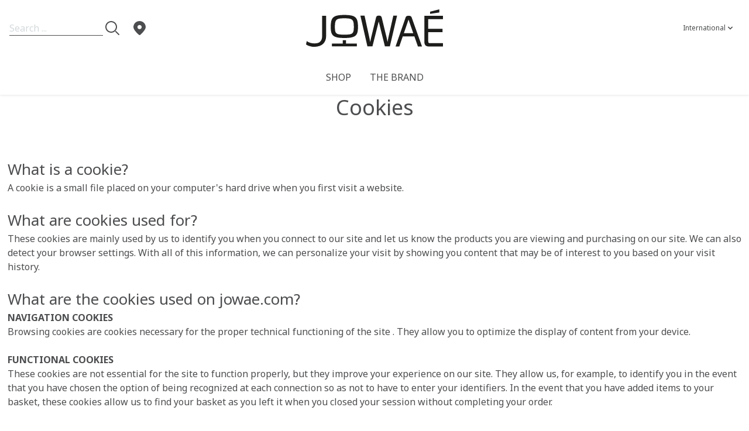

--- FILE ---
content_type: text/html; charset=utf-8
request_url: https://en.jowae.com/cms/cookies
body_size: 20155
content:
<!doctype html>
<html data-n-head-ssr lang="en-US" dir="ltr" data-n-head="%7B%22lang%22:%7B%22ssr%22:%22en-US%22%7D,%22dir%22:%7B%22ssr%22:%22ltr%22%7D%7D">
  <head >
    <title>Jowae</title><meta data-n-head="ssr" charset="utf-8"><meta data-n-head="ssr" name="viewport" content="width=device-width, initial-scale=1"><meta data-n-head="ssr" data-hid="description" name="description" content="Jowae"><meta data-n-head="ssr" data-hid="og:title" name="og:title" content="Jowae"><meta data-n-head="ssr" data-hid="og:site_name" name="og:site_name" content="Jowae"><meta data-n-head="ssr" data-hid="og:url" name="og:url" content="jowae.com"><meta data-n-head="ssr" data-hid="og:description" name="og:description" content="Jowae"><meta data-n-head="ssr" data-hid="charset" charset="utf-8"><meta data-n-head="ssr" data-hid="mobile-web-app-capable" name="mobile-web-app-capable" content="yes"><meta data-n-head="ssr" data-hid="apple-mobile-web-app-title" name="apple-mobile-web-app-title" content="jowae"><meta data-n-head="ssr" data-hid="og:type" name="og:type" property="og:type" content="website"><meta data-n-head="ssr" data-hid="i18n-og" property="og:locale" content="en_US"><meta data-n-head="ssr" data-hid="i18n-og-alt-fr-FR" property="og:locale:alternate" content="fr_FR"><meta data-n-head="ssr" data-hid="i18n-og-alt-nl-BE" property="og:locale:alternate" content="nl_BE"><meta data-n-head="ssr" data-hid="i18n-og-alt-fr-BE" property="og:locale:alternate" content="fr_BE"><meta data-n-head="ssr" data-hid="i18n-og-alt-de" property="og:locale:alternate" content="de"><meta data-n-head="ssr" data-hid="i18n-og-alt-pt-PT" property="og:locale:alternate" content="pt_PT"><meta data-n-head="ssr" data-hid="i18n-og-alt-es" property="og:locale:alternate" content="es"><meta data-n-head="ssr" data-hid="i18n-og-alt-it" property="og:locale:alternate" content="it"><meta data-n-head="ssr" data-hid="i18n-og-alt-el" property="og:locale:alternate" content="el"><meta data-n-head="ssr" data-hid="i18n-og-alt-pl" property="og:locale:alternate" content="pl"><meta data-n-head="ssr" data-hid="i18n-og-alt-tr" property="og:locale:alternate" content="tr"><meta data-n-head="ssr" data-hid="i18n-og-alt-en" property="og:locale:alternate" content="en"><link data-n-head="ssr" rel="icon" type="image/x-icon" href="/favicon.ico"><link data-n-head="ssr" rel="preconnect" href="https://fonts.googleapis.com"><link data-n-head="ssr" rel="preconnect" href="https://fonts.gstatic.com" crossorigin="true"><link data-n-head="ssr" rel="stylesheet preload prefetch" as="style" href="https://fonts.googleapis.com/css2?family=Noto+Sans:wght@400;700&amp;display=swap" type="text/css" crossorigin="anonymous"><link data-n-head="ssr" data-hid="shortcut-icon" rel="shortcut icon" href="/favicon.ico"><link data-n-head="ssr" rel="manifest" href="/_nuxt/manifest.324e728e.json" data-hid="manifest"><link data-n-head="ssr" data-hid="i18n-alt-fr" rel="alternate" href="https://fr.jowae.com/cms/cookies" hreflang="fr"><link data-n-head="ssr" data-hid="i18n-alt-fr-FR" rel="alternate" href="https://fr.jowae.com/cms/cookies" hreflang="fr-FR"><link data-n-head="ssr" data-hid="i18n-alt-nl" rel="alternate" href="https://be-nl.jowae.com/cms/cookies" hreflang="nl"><link data-n-head="ssr" data-hid="i18n-alt-nl-BE" rel="alternate" href="https://be-nl.jowae.com/cms/cookies" hreflang="nl-BE"><link data-n-head="ssr" data-hid="i18n-alt-fr-BE" rel="alternate" href="https://be-fr.jowae.com/cms/cookies" hreflang="fr-BE"><link data-n-head="ssr" data-hid="i18n-alt-de" rel="alternate" href="https://de.jowae.com/cms/cookies" hreflang="de"><link data-n-head="ssr" data-hid="i18n-alt-pt" rel="alternate" href="https://pt.jowae.com/cms/cookies" hreflang="pt"><link data-n-head="ssr" data-hid="i18n-alt-pt-PT" rel="alternate" href="https://pt.jowae.com/cms/cookies" hreflang="pt-PT"><link data-n-head="ssr" data-hid="i18n-alt-es" rel="alternate" href="https://es.jowae.com/cms/cookies" hreflang="es"><link data-n-head="ssr" data-hid="i18n-alt-it" rel="alternate" href="https://it.jowae.com/cms/cookies" hreflang="it"><link data-n-head="ssr" data-hid="i18n-alt-el" rel="alternate" href="https://gr.jowae.com/cms/cookies" hreflang="el"><link data-n-head="ssr" data-hid="i18n-alt-pl" rel="alternate" href="https://pl.jowae.com/cms/cookies" hreflang="pl"><link data-n-head="ssr" data-hid="i18n-alt-tr" rel="alternate" href="https://tr.jowae.com/cms/cookies" hreflang="tr"><link data-n-head="ssr" data-hid="i18n-alt-en" rel="alternate" href="https://www.jowae.com/cms/cookies" hreflang="en"><link data-n-head="ssr" data-hid="i18n-alt-en-US" rel="alternate" href="https://en.jowae.com/cms/cookies" hreflang="en-US"><link data-n-head="ssr" data-hid="i18n-xd" rel="alternate" href="https://en.jowae.com/cms/cookies" hreflang="x-default"><link data-n-head="ssr" data-hid="i18n-can" rel="canonical" href="https://en.jowae.com/cms/cookies"><script data-n-head="ssr" data-hid="gtm-script">if(!window._gtm_init){window._gtm_init=1;(function(w,n,d,m,e,p){w[d]=(w[d]==1||n[d]=='yes'||n[d]==1||n[m]==1||(w[e]&&w[e][p]&&w[e][p]()))?1:0})(window,navigator,'doNotTrack','msDoNotTrack','external','msTrackingProtectionEnabled');(function(w,d,s,l,x,y){w[x]={};w._gtm_inject=function(i){if(w.doNotTrack||w[x][i])return;w[x][i]=1;w[l]=w[l]||[];w[l].push({'gtm.start':new Date().getTime(),event:'gtm.js'});var f=d.getElementsByTagName(s)[0],j=d.createElement(s);j.async=true;j.src='https://www.googletagmanager.com/gtm.js?id='+i;f.parentNode.insertBefore(j,f);};w[y]('GTM-PWGSJ5Q')})(window,document,'script','dataLayer','_gtm_ids','_gtm_inject')}</script><link rel="preload" href="/_nuxt/0b40e58.js" as="script"><link rel="preload" href="/_nuxt/3323e20.js" as="script"><link rel="preload" href="/_nuxt/c50cad5.js" as="script"><link rel="preload" href="/_nuxt/e8fc0d9.js" as="script"><link rel="preload" href="/_nuxt/1126f17.js" as="script"><link rel="preload" href="/_nuxt/9570890.js" as="script"><style data-vue-ssr-id="1d957f91:0 54b08540:0 e3eccd32:0 72e10b4c:0">.slick-track[data-v-e4caeaf8]{position:relative;top:0;left:0;display:block;transform:translateZ(0)}.slick-track.slick-center[data-v-e4caeaf8]{margin-left:auto;margin-right:auto}.slick-track[data-v-e4caeaf8]:after,.slick-track[data-v-e4caeaf8]:before{display:table;content:""}.slick-track[data-v-e4caeaf8]:after{clear:both}.slick-loading .slick-track[data-v-e4caeaf8]{visibility:hidden}.slick-slide[data-v-e4caeaf8]{display:none;float:left;height:100%;min-height:1px}[dir=rtl] .slick-slide[data-v-e4caeaf8]{float:right}.slick-slide img[data-v-e4caeaf8]{display:block}.slick-slide.slick-loading img[data-v-e4caeaf8]{display:none}.slick-slide.dragging img[data-v-e4caeaf8]{pointer-events:none}.slick-initialized .slick-slide[data-v-e4caeaf8]{display:block}.slick-loading .slick-slide[data-v-e4caeaf8]{visibility:hidden}.slick-vertical .slick-slide[data-v-e4caeaf8]{display:block;height:auto;border:1px solid transparent}.slick-arrow.slick-hidden[data-v-21137603]{display:none}.slick-slider[data-v-3d1a4f76]{position:relative;display:block;box-sizing:border-box;-webkit-user-select:none;-moz-user-select:none;user-select:none;-webkit-touch-callout:none;-khtml-user-select:none;touch-action:pan-y;-webkit-tap-highlight-color:transparent}.slick-list[data-v-3d1a4f76]{position:relative;display:block;overflow:hidden;margin:0;padding:0;transform:translateZ(0)}.slick-list[data-v-3d1a4f76]:focus{outline:none}.slick-list.dragging[data-v-3d1a4f76]{cursor:pointer;cursor:hand}
/*! tailwindcss v2.2.17 | MIT License | https://tailwindcss.com*//*! modern-normalize v1.1.0 | MIT License | https://github.com/sindresorhus/modern-normalize */

/*
Document
========
*/

/**
Use a better box model (opinionated).
*/

*,
::before,
::after {
	box-sizing: border-box;
}

/**
Use a more readable tab size (opinionated).
*/

html {
	-moz-tab-size: 4;
	-o-tab-size: 4;
	   tab-size: 4;
}

/**
1. Correct the line height in all browsers.
2. Prevent adjustments of font size after orientation changes in iOS.
*/

html {
	line-height: 1.15; /* 1 */
	-webkit-text-size-adjust: 100%; /* 2 */
}

/*
Sections
========
*/

/**
Remove the margin in all browsers.
*/

body {
	margin: 0;
}

/**
Improve consistency of default fonts in all browsers. (https://github.com/sindresorhus/modern-normalize/issues/3)
*/

body {
	font-family:
		system-ui,
		-apple-system, /* Firefox supports this but not yet `system-ui` */
		'Segoe UI',
		Roboto,
		Helvetica,
		Arial,
		sans-serif,
		'Apple Color Emoji',
		'Segoe UI Emoji';
}

/*
Grouping content
================
*/

/**
1. Add the correct height in Firefox.
2. Correct the inheritance of border color in Firefox. (https://bugzilla.mozilla.org/show_bug.cgi?id=190655)
*/

hr {
	height: 0; /* 1 */
	color: inherit; /* 2 */
}

/*
Text-level semantics
====================
*/

/**
Add the correct text decoration in Chrome, Edge, and Safari.
*/

abbr[title] {
	-webkit-text-decoration: underline dotted;
	        text-decoration: underline dotted;
}

/**
Add the correct font weight in Edge and Safari.
*/

b,
strong {
	font-weight: bolder;
}

/**
1. Improve consistency of default fonts in all browsers. (https://github.com/sindresorhus/modern-normalize/issues/3)
2. Correct the odd 'em' font sizing in all browsers.
*/

code,
kbd,
samp,
pre {
	font-family:
		ui-monospace,
		SFMono-Regular,
		Consolas,
		'Liberation Mono',
		Menlo,
		monospace; /* 1 */
	font-size: 1em; /* 2 */
}

/**
Add the correct font size in all browsers.
*/

small {
	font-size: 80%;
}

/**
Prevent 'sub' and 'sup' elements from affecting the line height in all browsers.
*/

sub,
sup {
	font-size: 75%;
	line-height: 0;
	position: relative;
	vertical-align: baseline;
}

sub {
	bottom: -0.25em;
}

sup {
	top: -0.5em;
}

/*
Tabular data
============
*/

/**
1. Remove text indentation from table contents in Chrome and Safari. (https://bugs.chromium.org/p/chromium/issues/detail?id=999088, https://bugs.webkit.org/show_bug.cgi?id=201297)
2. Correct table border color inheritance in all Chrome and Safari. (https://bugs.chromium.org/p/chromium/issues/detail?id=935729, https://bugs.webkit.org/show_bug.cgi?id=195016)
*/

table {
	text-indent: 0; /* 1 */
	border-color: inherit; /* 2 */
}

/*
Forms
=====
*/

/**
1. Change the font styles in all browsers.
2. Remove the margin in Firefox and Safari.
*/

button,
input,
optgroup,
select,
textarea {
	font-family: inherit; /* 1 */
	font-size: 100%; /* 1 */
	line-height: 1.15; /* 1 */
	margin: 0; /* 2 */
}

/**
Remove the inheritance of text transform in Edge and Firefox.
1. Remove the inheritance of text transform in Firefox.
*/

button,
select { /* 1 */
	text-transform: none;
}

/**
Correct the inability to style clickable types in iOS and Safari.
*/

button,
[type='button'],
[type='reset'],
[type='submit'] {
	-webkit-appearance: button;
}

/**
Remove the inner border and padding in Firefox.
*/

::-moz-focus-inner {
	border-style: none;
	padding: 0;
}

/**
Restore the focus styles unset by the previous rule.
*/

:-moz-focusring {
	outline: 1px dotted ButtonText;
}

/**
Remove the additional ':invalid' styles in Firefox.
See: https://github.com/mozilla/gecko-dev/blob/2f9eacd9d3d995c937b4251a5557d95d494c9be1/layout/style/res/forms.css#L728-L737
*/

:-moz-ui-invalid {
	box-shadow: none;
}

/**
Remove the padding so developers are not caught out when they zero out 'fieldset' elements in all browsers.
*/

legend {
	padding: 0;
}

/**
Add the correct vertical alignment in Chrome and Firefox.
*/

progress {
	vertical-align: baseline;
}

/**
Correct the cursor style of increment and decrement buttons in Safari.
*/

::-webkit-inner-spin-button,
::-webkit-outer-spin-button {
	height: auto;
}

/**
1. Correct the odd appearance in Chrome and Safari.
2. Correct the outline style in Safari.
*/

[type='search'] {
	-webkit-appearance: textfield; /* 1 */
	outline-offset: -2px; /* 2 */
}

/**
Remove the inner padding in Chrome and Safari on macOS.
*/

::-webkit-search-decoration {
	-webkit-appearance: none;
}

/**
1. Correct the inability to style clickable types in iOS and Safari.
2. Change font properties to 'inherit' in Safari.
*/

::-webkit-file-upload-button {
	-webkit-appearance: button; /* 1 */
	font: inherit; /* 2 */
}

/*
Interactive
===========
*/

/*
Add the correct display in Chrome and Safari.
*/

summary {
	display: list-item;
}/**
 * Manually forked from SUIT CSS Base: https://github.com/suitcss/base
 * A thin layer on top of normalize.css that provides a starting point more
 * suitable for web applications.
 */

/**
 * Removes the default spacing and border for appropriate elements.
 */

blockquote,
dl,
dd,
h1,
h2,
h3,
h4,
h5,
h6,
hr,
figure,
p,
pre {
  margin: 0;
}

button {
  background-color: transparent;
  background-image: none;
}

fieldset {
  margin: 0;
  padding: 0;
}

ol,
ul {
  list-style: none;
  margin: 0;
  padding: 0;
}

/**
 * Tailwind custom reset styles
 */

/**
 * 1. Use the user's configured `sans` font-family (with Tailwind's default
 *    sans-serif font stack as a fallback) as a sane default.
 * 2. Use Tailwind's default "normal" line-height so the user isn't forced
 *    to override it to ensure consistency even when using the default theme.
 */

html {
  font-family: "Noto Sans", ui-sans-serif, system-ui, -apple-system, BlinkMacSystemFont, "Segoe UI", Roboto, "Helvetica Neue", Arial, "Noto Sans", sans-serif, "Apple Color Emoji", "Segoe UI Emoji", "Segoe UI Symbol", "Noto Color Emoji"; /* 1 */
  line-height: 1.5; /* 2 */
}


/**
 * Inherit font-family and line-height from `html` so users can set them as
 * a class directly on the `html` element.
 */

body {
  font-family: inherit;
  line-height: inherit;
}

/**
 * 1. Prevent padding and border from affecting element width.
 *
 *    We used to set this in the html element and inherit from
 *    the parent element for everything else. This caused issues
 *    in shadow-dom-enhanced elements like <details> where the content
 *    is wrapped by a div with box-sizing set to `content-box`.
 *
 *    https://github.com/mozdevs/cssremedy/issues/4
 *
 *
 * 2. Allow adding a border to an element by just adding a border-width.
 *
 *    By default, the way the browser specifies that an element should have no
 *    border is by setting it's border-style to `none` in the user-agent
 *    stylesheet.
 *
 *    In order to easily add borders to elements by just setting the `border-width`
 *    property, we change the default border-style for all elements to `solid`, and
 *    use border-width to hide them instead. This way our `border` utilities only
 *    need to set the `border-width` property instead of the entire `border`
 *    shorthand, making our border utilities much more straightforward to compose.
 *
 *    https://github.com/tailwindcss/tailwindcss/pull/116
 */

*,
::before,
::after {
  box-sizing: border-box; /* 1 */
  border-width: 0; /* 2 */
  border-style: solid; /* 2 */
  border-color: currentColor; /* 2 */
}

/*
 * Ensure horizontal rules are visible by default
 */

hr {
  border-top-width: 1px;
}

/**
 * Undo the `border-style: none` reset that Normalize applies to images so that
 * our `border-{width}` utilities have the expected effect.
 *
 * The Normalize reset is unnecessary for us since we default the border-width
 * to 0 on all elements.
 *
 * https://github.com/tailwindcss/tailwindcss/issues/362
 */

img {
  border-style: solid;
}

textarea {
  resize: vertical;
}

input::-moz-placeholder, textarea::-moz-placeholder {
  opacity: 1;
  color: #9ca3af;
}

input::placeholder,
textarea::placeholder {
  opacity: 1;
  color: #9ca3af;
}

button,
[role="button"] {
  cursor: pointer;
}

/**
 * Override legacy focus reset from Normalize with modern Firefox focus styles.
 *
 * This is actually an improvement over the new defaults in Firefox in our testing,
 * as it triggers the better focus styles even for links, which still use a dotted
 * outline in Firefox by default.
 */
 
:-moz-focusring {
	outline: auto;
}

table {
  border-collapse: collapse;
}

h1,
h2,
h3,
h4,
h5,
h6 {
  font-size: inherit;
  font-weight: inherit;
}

/**
 * Reset links to optimize for opt-in styling instead of
 * opt-out.
 */

a {
  color: inherit;
  text-decoration: inherit;
}

/**
 * Reset form element properties that are easy to forget to
 * style explicitly so you don't inadvertently introduce
 * styles that deviate from your design system. These styles
 * supplement a partial reset that is already applied by
 * normalize.css.
 */

button,
input,
optgroup,
select,
textarea {
  padding: 0;
  line-height: inherit;
  color: inherit;
}

/**
 * Use the configured 'mono' font family for elements that
 * are expected to be rendered with a monospace font, falling
 * back to the system monospace stack if there is no configured
 * 'mono' font family.
 */

pre,
code,
kbd,
samp {
  font-family: ui-monospace, SFMono-Regular, Menlo, Monaco, Consolas, "Liberation Mono", "Courier New", monospace;
}

/**
 * 1. Make replaced elements `display: block` by default as that's
 *    the behavior you want almost all of the time. Inspired by
 *    CSS Remedy, with `svg` added as well.
 *
 *    https://github.com/mozdevs/cssremedy/issues/14
 * 
 * 2. Add `vertical-align: middle` to align replaced elements more
 *    sensibly by default when overriding `display` by adding a
 *    utility like `inline`.
 *
 *    This can trigger a poorly considered linting error in some
 *    tools but is included by design.
 * 
 *    https://github.com/jensimmons/cssremedy/issues/14#issuecomment-634934210
 */

img,
svg,
video,
canvas,
audio,
iframe,
embed,
object {
  display: block; /* 1 */
  vertical-align: middle; /* 2 */
}

/**
 * Constrain images and videos to the parent width and preserve
 * their intrinsic aspect ratio.
 *
 * https://github.com/mozdevs/cssremedy/issues/14
 */

img,
video {
  max-width: 100%;
  height: auto;
}

/**
 * Ensure the default browser behavior of the `hidden` attribute.
 */

[hidden] {
  display: none;
}*, ::before, ::after{--tw-translate-x:0;--tw-translate-y:0;--tw-rotate:0;--tw-skew-x:0;--tw-skew-y:0;--tw-scale-x:1;--tw-scale-y:1;--tw-transform:translateX(var(--tw-translate-x)) translateY(var(--tw-translate-y)) rotate(var(--tw-rotate)) skewX(var(--tw-skew-x)) skewY(var(--tw-skew-y)) scaleX(var(--tw-scale-x)) scaleY(var(--tw-scale-y));--tw-border-opacity:1;border-color:rgba(229, 231, 235, var(--tw-border-opacity));--tw-ring-offset-shadow:0 0 #0000;--tw-ring-shadow:0 0 #0000;--tw-shadow:0 0 #0000;--tw-ring-inset:var(--tw-empty,/*!*/ /*!*/);--tw-ring-offset-width:0px;--tw-ring-offset-color:#fff;--tw-ring-color:rgba(59, 130, 246, 0.5);--tw-ring-offset-shadow:0 0 #0000;--tw-ring-shadow:0 0 #0000;--tw-shadow:0 0 #0000;--tw-blur:var(--tw-empty,/*!*/ /*!*/);--tw-brightness:var(--tw-empty,/*!*/ /*!*/);--tw-contrast:var(--tw-empty,/*!*/ /*!*/);--tw-grayscale:var(--tw-empty,/*!*/ /*!*/);--tw-hue-rotate:var(--tw-empty,/*!*/ /*!*/);--tw-invert:var(--tw-empty,/*!*/ /*!*/);--tw-saturate:var(--tw-empty,/*!*/ /*!*/);--tw-sepia:var(--tw-empty,/*!*/ /*!*/);--tw-drop-shadow:var(--tw-empty,/*!*/ /*!*/);--tw-filter:var(--tw-blur) var(--tw-brightness) var(--tw-contrast) var(--tw-grayscale) var(--tw-hue-rotate) var(--tw-invert) var(--tw-saturate) var(--tw-sepia) var(--tw-drop-shadow);}[type='text'],[type='email'],[type='url'],[type='password'],[type='number'],[type='date'],[type='datetime-local'],[type='month'],[type='search'],[type='tel'],[type='time'],[type='week'],[multiple],textarea,select{-webkit-appearance:none;-moz-appearance:none;appearance:none;background-color:#fff;border-color:#6b7280;border-width:1px;border-radius:0px;padding-top:0.5rem;padding-right:0.75rem;padding-bottom:0.5rem;padding-left:0.75rem;font-size:1rem;line-height:1.5rem;--tw-shadow:0 0 #0000;}[type='text']:focus, [type='email']:focus, [type='url']:focus, [type='password']:focus, [type='number']:focus, [type='date']:focus, [type='datetime-local']:focus, [type='month']:focus, [type='search']:focus, [type='tel']:focus, [type='time']:focus, [type='week']:focus, [multiple]:focus, textarea:focus, select:focus{outline:2px solid transparent;outline-offset:2px;--tw-ring-inset:var(--tw-empty,/*!*/ /*!*/);--tw-ring-offset-width:0px;--tw-ring-offset-color:#fff;--tw-ring-color:#2563eb;--tw-ring-offset-shadow:var(--tw-ring-inset) 0 0 0 var(--tw-ring-offset-width) var(--tw-ring-offset-color);--tw-ring-shadow:var(--tw-ring-inset) 0 0 0 calc(1px + var(--tw-ring-offset-width)) var(--tw-ring-color);box-shadow:var(--tw-ring-offset-shadow), var(--tw-ring-shadow), var(--tw-shadow);border-color:#2563eb;}input::-moz-placeholder, textarea::-moz-placeholder{color:#6b7280;opacity:1;}input::placeholder,textarea::placeholder{color:#6b7280;opacity:1;}::-webkit-datetime-edit-fields-wrapper{padding:0;}::-webkit-date-and-time-value{min-height:1.5em;}select{background-image:url("data:image/svg+xml,%3csvg xmlns='http://www.w3.org/2000/svg' fill='none' viewBox='0 0 20 20'%3e%3cpath stroke='%236b7280' stroke-linecap='round' stroke-linejoin='round' stroke-width='1.5' d='M6 8l4 4 4-4'/%3e%3c/svg%3e");background-position:right 0.5rem center;background-repeat:no-repeat;background-size:1.5em 1.5em;padding-right:2.5rem;-webkit-print-color-adjust:exact;color-adjust:exact;}[multiple]{background-image:initial;background-position:initial;background-repeat:unset;background-size:initial;padding-right:0.75rem;-webkit-print-color-adjust:unset;color-adjust:unset;}[type='checkbox'],[type='radio']{-webkit-appearance:none;-moz-appearance:none;appearance:none;padding:0;-webkit-print-color-adjust:exact;color-adjust:exact;display:inline-block;vertical-align:middle;background-origin:border-box;-webkit-user-select:none;-moz-user-select:none;user-select:none;flex-shrink:0;height:1rem;width:1rem;color:#2563eb;background-color:#fff;border-color:#6b7280;border-width:1px;--tw-shadow:0 0 #0000;}[type='checkbox']{border-radius:0px;}[type='radio']{border-radius:100%;}[type='checkbox']:focus,[type='radio']:focus{outline:2px solid transparent;outline-offset:2px;--tw-ring-inset:var(--tw-empty,/*!*/ /*!*/);--tw-ring-offset-width:2px;--tw-ring-offset-color:#fff;--tw-ring-color:#2563eb;--tw-ring-offset-shadow:var(--tw-ring-inset) 0 0 0 var(--tw-ring-offset-width) var(--tw-ring-offset-color);--tw-ring-shadow:var(--tw-ring-inset) 0 0 0 calc(2px + var(--tw-ring-offset-width)) var(--tw-ring-color);box-shadow:var(--tw-ring-offset-shadow), var(--tw-ring-shadow), var(--tw-shadow);}[type='checkbox']:checked,[type='radio']:checked{border-color:transparent;background-color:currentColor;background-size:100% 100%;background-position:center;background-repeat:no-repeat;}[type='checkbox']:checked{background-image:url("data:image/svg+xml,%3csvg viewBox='0 0 16 16' fill='white' xmlns='http://www.w3.org/2000/svg'%3e%3cpath d='M12.207 4.793a1 1 0 010 1.414l-5 5a1 1 0 01-1.414 0l-2-2a1 1 0 011.414-1.414L6.5 9.086l4.293-4.293a1 1 0 011.414 0z'/%3e%3c/svg%3e");}[type='radio']:checked{background-image:url("data:image/svg+xml,%3csvg viewBox='0 0 16 16' fill='white' xmlns='http://www.w3.org/2000/svg'%3e%3ccircle cx='8' cy='8' r='3'/%3e%3c/svg%3e");}[type='checkbox']:checked:hover,[type='checkbox']:checked:focus,[type='radio']:checked:hover,[type='radio']:checked:focus{border-color:transparent;background-color:currentColor;}[type='checkbox']:indeterminate{background-image:url("data:image/svg+xml,%3csvg xmlns='http://www.w3.org/2000/svg' fill='none' viewBox='0 0 16 16'%3e%3cpath stroke='white' stroke-linecap='round' stroke-linejoin='round' stroke-width='2' d='M4 8h8'/%3e%3c/svg%3e");border-color:transparent;background-color:currentColor;background-size:100% 100%;background-position:center;background-repeat:no-repeat;}[type='checkbox']:indeterminate:hover,[type='checkbox']:indeterminate:focus{border-color:transparent;background-color:currentColor;}[type='file']{background:unset;border-color:inherit;border-width:0;border-radius:0;padding:0;font-size:unset;line-height:inherit;}[type='file']:focus{outline:1px auto -webkit-focus-ring-color;}.container{width:100%;}@media (min-width: 640px){.container{max-width:640px;}}@media (min-width: 768px){.container{max-width:768px;}}@media (min-width: 1024px){.container{max-width:1024px;}}@media (min-width: 1280px){.container{max-width:1280px;}}@media (min-width: 1408px){.container{max-width:1408px;}}@media (min-width: 1536px){.container{max-width:1536px;}}.sr-only{position:absolute;width:1px;height:1px;padding:0;margin:-1px;overflow:hidden;clip:rect(0, 0, 0, 0);white-space:nowrap;border-width:0;}.pointer-events-none{pointer-events:none;}.visible{visibility:visible;}.static{position:static;}.fixed{position:fixed;}.absolute{position:absolute;}.relative{position:relative;}.sticky{position:-webkit-sticky;position:sticky;}.inset-0{top:0px;right:0px;bottom:0px;left:0px;}.inset-x-0{left:0px;right:0px;}.inset-y-0{top:0px;bottom:0px;}.right-4{right:1rem;}.bottom-4{bottom:1rem;}.top-1\/2{top:50%;}.left-\[-70px\]{left:-70px;}.right-\[-70px\]{right:-70px;}.top-0{top:0px;}.left-0{left:0px;}.right-3{right:0.75rem;}.top-5{top:1.25rem;}.right-0{right:0px;}.bottom-0{bottom:0px;}.top-16{top:4rem;}.top-\[48px\]{top:48px;}.bottom-12{bottom:3rem;}.top-1{top:0.25rem;}.right-1{right:0.25rem;}.top-2{top:0.5rem;}.-bottom-5{bottom:-1.25rem;}.top-8{top:2rem;}.left-4{left:1rem;}.z-30{z-index:30;}.z-0{z-index:0;}.z-\[1\]{z-index:1;}.z-10{z-index:10;}.z-40{z-index:40;}.z-20{z-index:20;}.z-50{z-index:50;}.z-\[60\]{z-index:60;}.col-span-3{grid-column:span 3 / span 3;}.col-span-1{grid-column:span 1 / span 1;}.col-span-2{grid-column:span 2 / span 2;}.float-right{float:right;}.m-0{margin:0px;}.m-auto{margin:auto;}.my-16{margin-top:4rem;margin-bottom:4rem;}.mx-auto{margin-left:auto;margin-right:auto;}.my-5{margin-top:1.25rem;margin-bottom:1.25rem;}.my-0{margin-top:0px;margin-bottom:0px;}.mx-\[5px\]{margin-left:5px;margin-right:5px;}.my-4{margin-top:1rem;margin-bottom:1rem;}.my-2{margin-top:0.5rem;margin-bottom:0.5rem;}.mx-4{margin-left:1rem;margin-right:1rem;}.my-8{margin-top:2rem;margin-bottom:2rem;}.-my-2{margin-top:-0.5rem;margin-bottom:-0.5rem;}.-mx-4{margin-left:-1rem;margin-right:-1rem;}.-mx-2{margin-left:-0.5rem;margin-right:-0.5rem;}.mx-2{margin-left:0.5rem;margin-right:0.5rem;}.my-6{margin-top:1.5rem;margin-bottom:1.5rem;}.mx-5{margin-left:1.25rem;margin-right:1.25rem;}.-mx-8{margin-left:-2rem;margin-right:-2rem;}.mb-16{margin-bottom:4rem;}.mb-8{margin-bottom:2rem;}.mb-1{margin-bottom:0.25rem;}.mt-4{margin-top:1rem;}.mt-2{margin-top:0.5rem;}.mb-0{margin-bottom:0px;}.mr-1{margin-right:0.25rem;}.mb-\[30px\]{margin-bottom:30px;}.ml-4{margin-left:1rem;}.mb-2{margin-bottom:0.5rem;}.ml-3{margin-left:0.75rem;}.mt-1{margin-top:0.25rem;}.mb-6{margin-bottom:1.5rem;}.mt-3{margin-top:0.75rem;}.mb-10{margin-bottom:2.5rem;}.mb-4{margin-bottom:1rem;}.mb-7{margin-bottom:1.75rem;}.mt-5{margin-top:1.25rem;}.mt-8{margin-top:2rem;}.ml-2{margin-left:0.5rem;}.-ml-3{margin-left:-0.75rem;}.mt-6{margin-top:1.5rem;}.mt-10{margin-top:2.5rem;}.ml-6{margin-left:1.5rem;}.mr-2{margin-right:0.5rem;}.ml-8{margin-left:2rem;}.mr-4{margin-right:1rem;}.ml-1{margin-left:0.25rem;}.mt-9{margin-top:2.25rem;}.mb-5{margin-bottom:1.25rem;}.mb-32{margin-bottom:8rem;}.ml-16{margin-left:4rem;}.mb-px{margin-bottom:1px;}.block{display:block;}.\!block{display:block !important;}.inline-block{display:inline-block;}.flex{display:flex;}.inline-flex{display:inline-flex;}.table{display:table;}.grid{display:grid;}.hidden{display:none;}.\!hidden{display:none !important;}.h-full{height:100%;}.h-5{height:1.25rem;}.h-4{height:1rem;}.h-24{height:6rem;}.h-\[20px\]{height:20px;}.h-3{height:0.75rem;}.h-screen{height:100vh;}.h-12{height:3rem;}.h-3\.5{height:0.875rem;}.h-14{height:3.5rem;}.h-6{height:1.5rem;}.h-8{height:2rem;}.h-16{height:4rem;}.\!h-4{height:1rem !important;}.h-40{height:10rem;}.h-48{height:12rem;}.h-\[80px\]{height:80px;}.h-7{height:1.75rem;}.h-0\.5{height:0.125rem;}.h-0{height:0px;}.h-9{height:2.25rem;}.h-\[170px\]{height:170px;}.h-\[5px\]{height:5px;}.h-\[54px\]{height:54px;}.h-20{height:5rem;}.h-\[min-content\]{height:-moz-min-content;height:min-content;}.h-\[4px\]{height:4px;}.h-\[360px\]{height:360px;}.h-80{height:20rem;}.h-\[60px\]{height:60px;}.h-60{height:15rem;}.max-h-96{max-height:24rem;}.max-h-\[200px\]{max-height:200px;}.min-h-\[96px\]{min-height:96px;}.min-h-100{min-height:30rem;}.min-h-52{min-height:13rem;}.min-h-\[354px\]{min-height:354px;}.min-h-\[55px\]{min-height:55px;}.w-full{width:100%;}.w-5{width:1.25rem;}.w-4{width:1rem;}.w-24{width:6rem;}.w-\[20px\]{width:20px;}.w-3{width:0.75rem;}.w-52{width:13rem;}.w-64{width:16rem;}.w-3\.5{width:0.875rem;}.w-\[170px\]{width:170px;}.w-6{width:1.5rem;}.w-1\/2{width:50%;}.w-72{width:18rem;}.\!w-4{width:1rem !important;}.w-\[308px\]{width:308px;}.w-\[436px\]{width:436px;}.w-4\/5{width:80%;}.w-auto{width:auto;}.w-12{width:3rem;}.w-48{width:12rem;}.w-60{width:15rem;}.w-\[80px\]{width:80px;}.w-screen{width:100vw;}.w-9{width:2.25rem;}.w-min{width:-moz-min-content;width:min-content;}.w-\[300px\]{width:300px;}.w-20{width:5rem;}.w-\[100px\]{width:100px;}.w-\[150px\]{width:150px;}.w-8{width:2rem;}.w-7{width:1.75rem;}.w-32{width:8rem;}.w-3\/5{width:60%;}.w-2\/5{width:40%;}.w-\[60px\]{width:60px;}.w-\[195px\]{width:195px;}.min-w-full{min-width:100%;}.max-w-\[1270px\]{max-width:1270px;}.max-w-7xl{max-width:80rem;}.max-w-full{max-width:100%;}.max-w-\[160px\]{max-width:160px;}.max-w-\[1280px\]{max-width:1280px;}.max-w-\[278px\]{max-width:278px;}.max-w-xs{max-width:20rem;}.max-w-lg{max-width:32rem;}.max-w-\[360px\]{max-width:360px;}.max-w-\[950px\]{max-width:950px;}.max-w-\[500px\]{max-width:500px;}.flex-1{flex:1 1 0%;}.flex-shrink-0{flex-shrink:0;}.flex-grow{flex-grow:1;}.flex-grow-0{flex-grow:0;}.origin-top-right{transform-origin:top right;}.-translate-y-full{--tw-translate-y:-100%;transform:var(--tw-transform);}.translate-y-0{--tw-translate-y:0px;transform:var(--tw-transform);}.-translate-x-full{--tw-translate-x:-100%;transform:var(--tw-transform);}.translate-x-0{--tw-translate-x:0px;transform:var(--tw-transform);}.-translate-y-1\/2{--tw-translate-y:-50%;transform:var(--tw-transform);}.translate-x-full{--tw-translate-x:100%;transform:var(--tw-transform);}.translate-y-4{--tw-translate-y:1rem;transform:var(--tw-transform);}.rotate-180{--tw-rotate:180deg;transform:var(--tw-transform);}.scale-95{--tw-scale-x:.95;--tw-scale-y:.95;transform:var(--tw-transform);}.scale-100{--tw-scale-x:1;--tw-scale-y:1;transform:var(--tw-transform);}.transform{transform:var(--tw-transform);}.cursor-pointer{cursor:pointer;}.cursor-not-allowed{cursor:not-allowed;}.select-none{-webkit-user-select:none;-moz-user-select:none;user-select:none;}.resize-none{resize:none;}.list-inside{list-style-position:inside;}.list-none{list-style-type:none;}.list-disc{list-style-type:disc;}.grid-cols-1{grid-template-columns:repeat(1, minmax(0, 1fr));}.grid-cols-2{grid-template-columns:repeat(2, minmax(0, 1fr));}.grid-cols-4{grid-template-columns:repeat(4, minmax(0, 1fr));}.grid-cols-3{grid-template-columns:repeat(3, minmax(0, 1fr));}.grid-cols-5{grid-template-columns:repeat(5, minmax(0, 1fr));}.flex-row{flex-direction:row;}.flex-col{flex-direction:column;}.flex-col-reverse{flex-direction:column-reverse;}.flex-wrap{flex-wrap:wrap;}.items-start{align-items:flex-start;}.items-end{align-items:flex-end;}.items-center{align-items:center;}.justify-start{justify-content:flex-start;}.\!justify-start{justify-content:flex-start !important;}.justify-end{justify-content:flex-end;}.justify-center{justify-content:center;}.\!justify-center{justify-content:center !important;}.justify-between{justify-content:space-between;}.justify-around{justify-content:space-around;}.justify-items-start{justify-items:start;}.justify-items-end{justify-items:end;}.justify-items-center{justify-items:center;}.gap-3{gap:0.75rem;}.gap-8{gap:2rem;}.gap-4{gap:1rem;}.gap-5{gap:1.25rem;}.gap-2{gap:0.5rem;}.gap-1{gap:0.25rem;}.gap-0{gap:0px;}.gap-x-4{-moz-column-gap:1rem;column-gap:1rem;}.gap-x-8{-moz-column-gap:2rem;column-gap:2rem;}.gap-y-2{row-gap:0.5rem;}.gap-x-3{-moz-column-gap:0.75rem;column-gap:0.75rem;}.gap-x-2{-moz-column-gap:0.5rem;column-gap:0.5rem;}.gap-x-1{-moz-column-gap:0.25rem;column-gap:0.25rem;}.space-y-1 > :not([hidden]) ~ :not([hidden]){--tw-space-y-reverse:0;margin-top:calc(0.25rem * calc(1 - var(--tw-space-y-reverse)));margin-bottom:calc(0.25rem * var(--tw-space-y-reverse));}.space-y-2 > :not([hidden]) ~ :not([hidden]){--tw-space-y-reverse:0;margin-top:calc(0.5rem * calc(1 - var(--tw-space-y-reverse)));margin-bottom:calc(0.5rem * var(--tw-space-y-reverse));}.space-x-1 > :not([hidden]) ~ :not([hidden]){--tw-space-x-reverse:0;margin-right:calc(0.25rem * var(--tw-space-x-reverse));margin-left:calc(0.25rem * calc(1 - var(--tw-space-x-reverse)));}.space-y-4 > :not([hidden]) ~ :not([hidden]){--tw-space-y-reverse:0;margin-top:calc(1rem * calc(1 - var(--tw-space-y-reverse)));margin-bottom:calc(1rem * var(--tw-space-y-reverse));}.space-y-8 > :not([hidden]) ~ :not([hidden]){--tw-space-y-reverse:0;margin-top:calc(2rem * calc(1 - var(--tw-space-y-reverse)));margin-bottom:calc(2rem * var(--tw-space-y-reverse));}.space-x-2 > :not([hidden]) ~ :not([hidden]){--tw-space-x-reverse:0;margin-right:calc(0.5rem * var(--tw-space-x-reverse));margin-left:calc(0.5rem * calc(1 - var(--tw-space-x-reverse)));}.space-y-5 > :not([hidden]) ~ :not([hidden]){--tw-space-y-reverse:0;margin-top:calc(1.25rem * calc(1 - var(--tw-space-y-reverse)));margin-bottom:calc(1.25rem * var(--tw-space-y-reverse));}.space-y-6 > :not([hidden]) ~ :not([hidden]){--tw-space-y-reverse:0;margin-top:calc(1.5rem * calc(1 - var(--tw-space-y-reverse)));margin-bottom:calc(1.5rem * var(--tw-space-y-reverse));}.space-x-3 > :not([hidden]) ~ :not([hidden]){--tw-space-x-reverse:0;margin-right:calc(0.75rem * var(--tw-space-x-reverse));margin-left:calc(0.75rem * calc(1 - var(--tw-space-x-reverse)));}.space-y-3 > :not([hidden]) ~ :not([hidden]){--tw-space-y-reverse:0;margin-top:calc(0.75rem * calc(1 - var(--tw-space-y-reverse)));margin-bottom:calc(0.75rem * var(--tw-space-y-reverse));}.space-y-reverse > :not([hidden]) ~ :not([hidden]){--tw-space-y-reverse:1;}.divide-y-2 > :not([hidden]) ~ :not([hidden]){--tw-divide-y-reverse:0;border-top-width:calc(2px * calc(1 - var(--tw-divide-y-reverse)));border-bottom-width:calc(2px * var(--tw-divide-y-reverse));}.divide-y > :not([hidden]) ~ :not([hidden]){--tw-divide-y-reverse:0;border-top-width:calc(1px * calc(1 - var(--tw-divide-y-reverse)));border-bottom-width:calc(1px * var(--tw-divide-y-reverse));}.divide-rg-black > :not([hidden]) ~ :not([hidden]){--tw-divide-opacity:1;border-color:rgba(76, 77, 79, var(--tw-divide-opacity));}.divide-white > :not([hidden]) ~ :not([hidden]){--tw-divide-opacity:1;border-color:rgba(255, 255, 255, var(--tw-divide-opacity));}.overflow-hidden{overflow:hidden;}.overflow-x-auto{overflow-x:auto;}.overflow-y-auto{overflow-y:auto;}.overflow-y-scroll{overflow-y:scroll;}.whitespace-nowrap{white-space:nowrap;}.rounded-lg{border-radius:0.5rem;}.rounded-full{border-radius:9999px;}.rounded-sm{border-radius:0.125rem;}.rounded{border-radius:0.25rem;}.rounded-md{border-radius:0.375rem;}.rounded-none{border-radius:0px;}.border-2{border-width:2px;}.border{border-width:1px;}.\!border-2{border-width:2px !important;}.border-t-0{border-top-width:0px;}.border-r-0{border-right-width:0px;}.border-b{border-bottom-width:1px;}.border-l-0{border-left-width:0px;}.border-t-2{border-top-width:2px;}.border-b-4{border-bottom-width:4px;}.border-b-2{border-bottom-width:2px;}.border-t{border-top-width:1px;}.border-solid{border-style:solid;}.border-none{border-style:none;}.border-red-400{--tw-border-opacity:1;border-color:rgba(248, 113, 113, var(--tw-border-opacity));}.border-rg-grey-3{--tw-border-opacity:1;border-color:rgba(212, 217, 219, var(--tw-border-opacity));}.border-rg-grey-4{--tw-border-opacity:1;border-color:rgba(244, 244, 244, var(--tw-border-opacity));}.border-rg-black{--tw-border-opacity:1;border-color:rgba(76, 77, 79, var(--tw-border-opacity));}.border-transparent{border-color:transparent;}.border-rg-grey-1{--tw-border-opacity:1;border-color:rgba(98, 107, 116, var(--tw-border-opacity));}.border-black{--tw-border-opacity:1;border-color:rgba(0, 0, 0, var(--tw-border-opacity));}.border-rg-warning{--tw-border-opacity:1;border-color:rgba(249, 41, 91, var(--tw-border-opacity));}.border-gray-600{--tw-border-opacity:1;border-color:rgba(75, 85, 99, var(--tw-border-opacity));}.border-white{--tw-border-opacity:1;border-color:rgba(255, 255, 255, var(--tw-border-opacity));}.border-gray-200{--tw-border-opacity:1;border-color:rgba(229, 231, 235, var(--tw-border-opacity));}.bg-gray-500{--tw-bg-opacity:1;background-color:rgba(107, 114, 128, var(--tw-bg-opacity));}.bg-rg-grey-4{--tw-bg-opacity:1;background-color:rgba(244, 244, 244, var(--tw-bg-opacity));}.bg-white{--tw-bg-opacity:1;background-color:rgba(255, 255, 255, var(--tw-bg-opacity));}.bg-rg-black{--tw-bg-opacity:1;background-color:rgba(76, 77, 79, var(--tw-bg-opacity));}.bg-transparent{background-color:transparent;}.bg-black{--tw-bg-opacity:1;background-color:rgba(0, 0, 0, var(--tw-bg-opacity));}.bg-rg-grey-3{--tw-bg-opacity:1;background-color:rgba(212, 217, 219, var(--tw-bg-opacity));}.bg-rg-grey-1{--tw-bg-opacity:1;background-color:rgba(98, 107, 116, var(--tw-bg-opacity));}.bg-rg-warning{--tw-bg-opacity:1;background-color:rgba(249, 41, 91, var(--tw-bg-opacity));}.bg-rg-grey-2{--tw-bg-opacity:1;background-color:rgba(128, 145, 154, var(--tw-bg-opacity));}.bg-gray-100{--tw-bg-opacity:1;background-color:rgba(243, 244, 246, var(--tw-bg-opacity));}.bg-opacity-75{--tw-bg-opacity:0.75;}.bg-opacity-80{--tw-bg-opacity:0.8;}.bg-opacity-50{--tw-bg-opacity:0.5;}.bg-opacity-30{--tw-bg-opacity:0.3;}.\!bg-none{background-image:none !important;}.bg-cover{background-size:cover;}.bg-center{background-position:center;}.bg-no-repeat{background-repeat:no-repeat;}.object-contain{-o-object-fit:contain;object-fit:contain;}.object-cover{-o-object-fit:cover;object-fit:cover;}.p-4{padding:1rem;}.p-3{padding:0.75rem;}.p-0{padding:0px;}.p-\[5px\]{padding:5px;}.p-5{padding:1.25rem;}.p-2{padding:0.5rem;}.p-8{padding:2rem;}.p-1{padding:0.25rem;}.px-2{padding-left:0.5rem;padding-right:0.5rem;}.px-4{padding-left:1rem;padding-right:1rem;}.py-3{padding-top:0.75rem;padding-bottom:0.75rem;}.py-4{padding-top:1rem;padding-bottom:1rem;}.py-6{padding-top:1.5rem;padding-bottom:1.5rem;}.px-8{padding-left:2rem;padding-right:2rem;}.py-2{padding-top:0.5rem;padding-bottom:0.5rem;}.px-1{padding-left:0.25rem;padding-right:0.25rem;}.px-0{padding-left:0px;padding-right:0px;}.py-1{padding-top:0.25rem;padding-bottom:0.25rem;}.py-0{padding-top:0px;padding-bottom:0px;}.px-1\.5{padding-left:0.375rem;padding-right:0.375rem;}.px-5{padding-left:1.25rem;padding-right:1.25rem;}.py-5{padding-top:1.25rem;padding-bottom:1.25rem;}.px-12{padding-left:3rem;padding-right:3rem;}.py-12{padding-top:3rem;padding-bottom:3rem;}.py-1\.5{padding-top:0.375rem;padding-bottom:0.375rem;}.px-10{padding-left:2.5rem;padding-right:2.5rem;}.py-8{padding-top:2rem;padding-bottom:2rem;}.py-px{padding-top:1px;padding-bottom:1px;}.\!py-4{padding-top:1rem !important;padding-bottom:1rem !important;}.\!py-8{padding-top:2rem !important;padding-bottom:2rem !important;}.pb-5{padding-bottom:1.25rem;}.pt-3{padding-top:0.75rem;}.pb-8{padding-bottom:2rem;}.pr-2{padding-right:0.5rem;}.pt-2{padding-top:0.5rem;}.pb-3\.5{padding-bottom:0.875rem;}.pb-3{padding-bottom:0.75rem;}.pr-0{padding-right:0px;}.pt-4{padding-top:1rem;}.pb-20{padding-bottom:5rem;}.pb-4{padding-bottom:1rem;}.pr-8{padding-right:2rem;}.pr-4{padding-right:1rem;}.pl-2{padding-left:0.5rem;}.pl-4{padding-left:1rem;}.pr-16{padding-right:4rem;}.pb-14{padding-bottom:3.5rem;}.pt-8{padding-top:2rem;}.pt-6{padding-top:1.5rem;}.pt-9{padding-top:2.25rem;}.text-left{text-align:left;}.text-center{text-align:center;}.align-middle{vertical-align:middle;}.font-mono{font-family:ui-monospace, SFMono-Regular, Menlo, Monaco, Consolas, "Liberation Mono", "Courier New", monospace;}.text-sm{font-size:0.875rem;line-height:1.25rem;}.text-lg{font-size:1.125rem;line-height:1.75rem;}.text-\[0px\]{font-size:0px;}.text-\[45px\]{font-size:45px;}.text-xs{font-size:0.75rem;line-height:1rem;}.text-2xl{font-size:1.5rem;line-height:2rem;}.text-\[24px\]{font-size:24px;}.text-xl{font-size:1.25rem;line-height:1.75rem;}.text-\[10px\]{font-size:10px;}.text-base{font-size:1rem;line-height:1.5rem;}.text-\[14px\]{font-size:14px;}.text-\[20px\]{font-size:20px;}.text-4xl{font-size:2.25rem;line-height:2.5rem;}.text-\[12px\]{font-size:12px;}.font-bold{font-weight:700;}.font-medium{font-weight:500;}.\!font-bold{font-weight:700 !important;}.\!font-normal{font-weight:400 !important;}.uppercase{text-transform:uppercase;}.italic{font-style:italic;}.leading-4{line-height:1rem;}.leading-\[0px\]{line-height:0px;}.leading-tight{line-height:1.25;}.leading-5{line-height:1.25rem;}.leading-\[29px\]{line-height:29px;}.leading-\[17px\]{line-height:17px;}.leading-\[12px\]{line-height:12px;}.leading-\[22px\]{line-height:22px;}.leading-\[29\.25px\]{line-height:29.25px;}.leading-\[58\.5px\]{line-height:58.5px;}.leading-\[15px\]{line-height:15px;}.tracking-\[0\.25em\]{letter-spacing:0.25em;}.text-red-900{--tw-text-opacity:1;color:rgba(127, 29, 29, var(--tw-text-opacity));}.text-rg-grey-1{--tw-text-opacity:1;color:rgba(98, 107, 116, var(--tw-text-opacity));}.text-red-600{--tw-text-opacity:1;color:rgba(220, 38, 38, var(--tw-text-opacity));}.text-rg-black{--tw-text-opacity:1;color:rgba(76, 77, 79, var(--tw-text-opacity));}.text-white{--tw-text-opacity:1;color:rgba(255, 255, 255, var(--tw-text-opacity));}.text-rg-grey-2{--tw-text-opacity:1;color:rgba(128, 145, 154, var(--tw-text-opacity));}.text-transparent{color:transparent;}.text-gray-700{--tw-text-opacity:1;color:rgba(55, 65, 81, var(--tw-text-opacity));}.text-gray-400{--tw-text-opacity:1;color:rgba(156, 163, 175, var(--tw-text-opacity));}.text-gray-500{--tw-text-opacity:1;color:rgba(107, 114, 128, var(--tw-text-opacity));}.text-gray-900{--tw-text-opacity:1;color:rgba(17, 24, 39, var(--tw-text-opacity));}.text-black{--tw-text-opacity:1;color:rgba(0, 0, 0, var(--tw-text-opacity));}.underline{text-decoration:underline;}.line-through{text-decoration:line-through;}.placeholder-red-400::-moz-placeholder{--tw-placeholder-opacity:1;color:rgba(248, 113, 113, var(--tw-placeholder-opacity));}.placeholder-red-400::placeholder{--tw-placeholder-opacity:1;color:rgba(248, 113, 113, var(--tw-placeholder-opacity));}.placeholder-rg-grey-3::-moz-placeholder{--tw-placeholder-opacity:1;color:rgba(212, 217, 219, var(--tw-placeholder-opacity));}.placeholder-rg-grey-3::placeholder{--tw-placeholder-opacity:1;color:rgba(212, 217, 219, var(--tw-placeholder-opacity));}.opacity-25{opacity:0.25;}.opacity-75{opacity:0.75;}.opacity-0{opacity:0;}.opacity-100{opacity:1;}.opacity-80{opacity:0.8;}.shadow-rg{--tw-shadow:0px 1px 4px rgba(0, 0, 0, 0.1);box-shadow:var(--tw-ring-offset-shadow, 0 0 #0000), var(--tw-ring-shadow, 0 0 #0000), var(--tw-shadow);}.shadow{--tw-shadow:0 1px 3px 0 rgba(0, 0, 0, 0.1), 0 1px 2px 0 rgba(0, 0, 0, 0.06);box-shadow:var(--tw-ring-offset-shadow, 0 0 #0000), var(--tw-ring-shadow, 0 0 #0000), var(--tw-shadow);}.shadow-md{--tw-shadow:0 4px 6px -1px rgba(0, 0, 0, 0.1), 0 2px 4px -1px rgba(0, 0, 0, 0.06);box-shadow:var(--tw-ring-offset-shadow, 0 0 #0000), var(--tw-ring-shadow, 0 0 #0000), var(--tw-shadow);}.shadow-xl{--tw-shadow:0 20px 25px -5px rgba(0, 0, 0, 0.1), 0 10px 10px -5px rgba(0, 0, 0, 0.04);box-shadow:var(--tw-ring-offset-shadow, 0 0 #0000), var(--tw-ring-shadow, 0 0 #0000), var(--tw-shadow);}.outline-none{outline:2px solid transparent;outline-offset:2px;}.ring-1{--tw-ring-offset-shadow:var(--tw-ring-inset) 0 0 0 var(--tw-ring-offset-width) var(--tw-ring-offset-color);--tw-ring-shadow:var(--tw-ring-inset) 0 0 0 calc(1px + var(--tw-ring-offset-width)) var(--tw-ring-color);box-shadow:var(--tw-ring-offset-shadow), var(--tw-ring-shadow), var(--tw-shadow, 0 0 #0000);}.ring-0{--tw-ring-offset-shadow:var(--tw-ring-inset) 0 0 0 var(--tw-ring-offset-width) var(--tw-ring-offset-color);--tw-ring-shadow:var(--tw-ring-inset) 0 0 0 calc(0px + var(--tw-ring-offset-width)) var(--tw-ring-color);box-shadow:var(--tw-ring-offset-shadow), var(--tw-ring-shadow), var(--tw-shadow, 0 0 #0000);}.ring-black{--tw-ring-opacity:1;--tw-ring-color:rgba(0, 0, 0, var(--tw-ring-opacity));}.ring-rg-black{--tw-ring-opacity:1;--tw-ring-color:rgba(76, 77, 79, var(--tw-ring-opacity));}.ring-opacity-5{--tw-ring-opacity:0.05;}.ring-offset-2{--tw-ring-offset-width:2px;}.ring-offset-0{--tw-ring-offset-width:0px;}.filter{filter:var(--tw-filter);}.transition{transition-property:background-color, border-color, color, fill, stroke, opacity, box-shadow, transform, filter, -webkit-backdrop-filter;transition-property:background-color, border-color, color, fill, stroke, opacity, box-shadow, transform, filter, backdrop-filter;transition-property:background-color, border-color, color, fill, stroke, opacity, box-shadow, transform, filter, backdrop-filter, -webkit-backdrop-filter;transition-timing-function:cubic-bezier(0.4, 0, 0.2, 1);transition-duration:150ms;}.transition-colors{transition-property:background-color, border-color, color, fill, stroke;transition-timing-function:cubic-bezier(0.4, 0, 0.2, 1);transition-duration:150ms;}.transition-opacity{transition-property:opacity;transition-timing-function:cubic-bezier(0.4, 0, 0.2, 1);transition-duration:150ms;}.transition-all{transition-property:all;transition-timing-function:cubic-bezier(0.4, 0, 0.2, 1);transition-duration:150ms;}.delay-200{transition-delay:200ms;}.duration-100{transition-duration:100ms;}.duration-75{transition-duration:75ms;}.duration-150{transition-duration:150ms;}.duration-300{transition-duration:300ms;}.duration-200{transition-duration:200ms;}.duration-500{transition-duration:500ms;}.ease-in-out{transition-timing-function:cubic-bezier(0.4, 0, 0.2, 1);}.ease-out{transition-timing-function:cubic-bezier(0, 0, 0.2, 1);}.ease-in{transition-timing-function:cubic-bezier(0.4, 0, 1, 1);}.ease-linear{transition-timing-function:linear;}.first-letter\:capitalize::first-letter{text-transform:capitalize;}.hover\:border-rg-black:hover{--tw-border-opacity:1;border-color:rgba(76, 77, 79, var(--tw-border-opacity));}.hover\:bg-rg-grey-3:hover{--tw-bg-opacity:1;background-color:rgba(212, 217, 219, var(--tw-bg-opacity));}.hover\:bg-rg-grey-4:hover{--tw-bg-opacity:1;background-color:rgba(244, 244, 244, var(--tw-bg-opacity));}.hover\:tracking-wider:hover{letter-spacing:0.05em;}.hover\:text-rg-black:hover{--tw-text-opacity:1;color:rgba(76, 77, 79, var(--tw-text-opacity));}.hover\:text-gray-500:hover{--tw-text-opacity:1;color:rgba(107, 114, 128, var(--tw-text-opacity));}.hover\:underline:hover{text-decoration:underline;}.hover\:transition:hover{transition-property:background-color, border-color, color, fill, stroke, opacity, box-shadow, transform, filter, -webkit-backdrop-filter;transition-property:background-color, border-color, color, fill, stroke, opacity, box-shadow, transform, filter, backdrop-filter;transition-property:background-color, border-color, color, fill, stroke, opacity, box-shadow, transform, filter, backdrop-filter, -webkit-backdrop-filter;transition-timing-function:cubic-bezier(0.4, 0, 0.2, 1);transition-duration:150ms;}.focus\:border-red-400:focus{--tw-border-opacity:1;border-color:rgba(248, 113, 113, var(--tw-border-opacity));}.focus\:border-rg-grey-1:focus{--tw-border-opacity:1;border-color:rgba(98, 107, 116, var(--tw-border-opacity));}.focus\:border-rg-black:focus{--tw-border-opacity:1;border-color:rgba(76, 77, 79, var(--tw-border-opacity));}.focus\:outline-none:focus{outline:2px solid transparent;outline-offset:2px;}.focus\:ring-0:focus{--tw-ring-offset-shadow:var(--tw-ring-inset) 0 0 0 var(--tw-ring-offset-width) var(--tw-ring-offset-color);--tw-ring-shadow:var(--tw-ring-inset) 0 0 0 calc(0px + var(--tw-ring-offset-width)) var(--tw-ring-color);box-shadow:var(--tw-ring-offset-shadow), var(--tw-ring-shadow), var(--tw-shadow, 0 0 #0000);}.focus\:ring-1:focus{--tw-ring-offset-shadow:var(--tw-ring-inset) 0 0 0 var(--tw-ring-offset-width) var(--tw-ring-offset-color);--tw-ring-shadow:var(--tw-ring-inset) 0 0 0 calc(1px + var(--tw-ring-offset-width)) var(--tw-ring-color);box-shadow:var(--tw-ring-offset-shadow), var(--tw-ring-shadow), var(--tw-shadow, 0 0 #0000);}.focus\:ring-2:focus{--tw-ring-offset-shadow:var(--tw-ring-inset) 0 0 0 var(--tw-ring-offset-width) var(--tw-ring-offset-color);--tw-ring-shadow:var(--tw-ring-inset) 0 0 0 calc(2px + var(--tw-ring-offset-width)) var(--tw-ring-color);box-shadow:var(--tw-ring-offset-shadow), var(--tw-ring-shadow), var(--tw-shadow, 0 0 #0000);}.focus\:ring-rg-black:focus{--tw-ring-opacity:1;--tw-ring-color:rgba(76, 77, 79, var(--tw-ring-opacity));}.focus\:ring-white:focus{--tw-ring-opacity:1;--tw-ring-color:rgba(255, 255, 255, var(--tw-ring-opacity));}.focus\:ring-indigo-500:focus{--tw-ring-opacity:1;--tw-ring-color:rgba(99, 102, 241, var(--tw-ring-opacity));}.focus\:ring-offset-2:focus{--tw-ring-offset-width:2px;}.focus\:ring-offset-0:focus{--tw-ring-offset-width:0px;}.focus\:ring-offset-rg-black:focus{--tw-ring-offset-color:#4C4D4F;}.disabled\:cursor-not-allowed:disabled{cursor:not-allowed;}.disabled\:bg-rg-grey-4:disabled{--tw-bg-opacity:1;background-color:rgba(244, 244, 244, var(--tw-bg-opacity));}.disabled\:text-rg-grey-1:disabled{--tw-text-opacity:1;color:rgba(98, 107, 116, var(--tw-text-opacity));}.group:hover .group-hover\:border-rg-black{--tw-border-opacity:1;border-color:rgba(76, 77, 79, var(--tw-border-opacity));}@media (min-width: 640px){.sm\:mx-0{margin-left:0px;margin-right:0px;}.sm\:-mx-6{margin-left:-1.5rem;margin-right:-1.5rem;}.sm\:inline-block{display:inline-block;}.sm\:h-screen{height:100vh;}.sm\:w-80{width:20rem;}.sm\:translate-y-0{--tw-translate-y:0px;transform:var(--tw-transform);}.sm\:scale-95{--tw-scale-x:.95;--tw-scale-y:.95;transform:var(--tw-transform);}.sm\:scale-100{--tw-scale-x:1;--tw-scale-y:1;transform:var(--tw-transform);}.sm\:p-0{padding:0px;}.sm\:px-6{padding-left:1.5rem;padding-right:1.5rem;}.sm\:pr-20{padding-right:5rem;}.sm\:align-middle{vertical-align:middle;}}@media (min-width: 768px){.md\:mx-2{margin-left:0.5rem;margin-right:0.5rem;}.md\:w-auto{width:auto;}}@media (min-width: 1024px){.lg\:static{position:static;}.lg\:sticky{position:-webkit-sticky;position:sticky;}.lg\:inset-auto{top:auto;right:auto;bottom:auto;left:auto;}.lg\:order-2{order:2;}.lg\:col-span-3{grid-column:span 3 / span 3;}.lg\:col-span-1{grid-column:span 1 / span 1;}.lg\:col-span-2{grid-column:span 2 / span 2;}.lg\:col-span-7{grid-column:span 7 / span 7;}.lg\:col-span-5{grid-column:span 5 / span 5;}.lg\:my-24{margin-top:6rem;margin-bottom:6rem;}.lg\:mx-0{margin-left:0px;margin-right:0px;}.lg\:-mx-8{margin-left:-2rem;margin-right:-2rem;}.lg\:mx-auto{margin-left:auto;margin-right:auto;}.lg\:-mx-0{margin-left:0px;margin-right:0px;}.lg\:mt-0{margin-top:0px;}.lg\:ml-6{margin-left:1.5rem;}.lg\:\!mb-8{margin-bottom:2rem !important;}.lg\:\!mb-4{margin-bottom:1rem !important;}.lg\:mb-4{margin-bottom:1rem;}.lg\:mb-0{margin-bottom:0px;}.lg\:mb-8{margin-bottom:2rem;}.lg\:mb-10{margin-bottom:2.5rem;}.lg\:mb-6{margin-bottom:1.5rem;}.lg\:mb-1{margin-bottom:0.25rem;}.lg\:mt-8{margin-top:2rem;}.lg\:mt-14{margin-top:3.5rem;}.lg\:mb-12{margin-bottom:3rem;}.lg\:mt-4{margin-top:1rem;}.lg\:block{display:block;}.lg\:\!block{display:block !important;}.lg\:flex{display:flex;}.lg\:inline-flex{display:inline-flex;}.lg\:grid{display:grid;}.lg\:hidden{display:none;}.lg\:\!hidden{display:none !important;}.lg\:h-\[300px\]{height:300px;}.lg\:h-\[min-content\]{height:-moz-min-content;height:min-content;}.lg\:h-80{height:20rem;}.lg\:h-96{height:24rem;}.lg\:h-\[60px\]{height:60px;}.lg\:max-h-full{max-height:100%;}.lg\:min-h-\[376px\]{min-height:376px;}.lg\:w-1\/2{width:50%;}.lg\:w-1\/3{width:33.333333%;}.lg\:w-auto{width:auto;}.lg\:w-64{width:16rem;}.lg\:w-2\/5{width:40%;}.lg\:w-\[300px\]{width:300px;}.lg\:w-\[296px\]{width:296px;}.lg\:w-\[200px\]{width:200px;}.lg\:w-full{width:100%;}.lg\:w-\[765px\]{width:765px;}.lg\:w-\[433px\]{width:433px;}.lg\:w-\[350px\]{width:350px;}.lg\:w-\[295px\]{width:295px;}.lg\:w-\[60px\]{width:60px;}.lg\:w-96{width:24rem;}.lg\:w-48{width:12rem;}.lg\:w-80{width:20rem;}.lg\:max-w-lg{max-width:32rem;}.lg\:max-w-\[1270px\]{max-width:1270px;}.lg\:max-w-7xl{max-width:80rem;}.lg\:max-w-\[590px\]{max-width:590px;}.lg\:max-w-\[480px\]{max-width:480px;}.lg\:grid-cols-4{grid-template-columns:repeat(4, minmax(0, 1fr));}.lg\:grid-cols-5{grid-template-columns:repeat(5, minmax(0, 1fr));}.lg\:grid-cols-6{grid-template-columns:repeat(6, minmax(0, 1fr));}.lg\:grid-cols-2{grid-template-columns:repeat(2, minmax(0, 1fr));}.lg\:grid-cols-7{grid-template-columns:repeat(7, minmax(0, 1fr));}.lg\:grid-cols-3{grid-template-columns:repeat(3, minmax(0, 1fr));}.lg\:grid-cols-12{grid-template-columns:repeat(12, minmax(0, 1fr));}.lg\:flex-row{flex-direction:row;}.lg\:flex-col{flex-direction:column;}.lg\:content-center{align-content:center;}.lg\:items-center{align-items:center;}.lg\:items-stretch{align-items:stretch;}.lg\:justify-start{justify-content:flex-start;}.lg\:justify-center{justify-content:center;}.lg\:justify-between{justify-content:space-between;}.lg\:gap-8{gap:2rem;}.lg\:gap-4{gap:1rem;}.lg\:gap-10{gap:2.5rem;}.lg\:gap-6{gap:1.5rem;}.lg\:gap-16{gap:4rem;}.lg\:gap-y-10{row-gap:2.5rem;}.lg\:gap-x-5{-moz-column-gap:1.25rem;column-gap:1.25rem;}.lg\:gap-x-4{-moz-column-gap:1rem;column-gap:1rem;}.lg\:space-y-4 > :not([hidden]) ~ :not([hidden]){--tw-space-y-reverse:0;margin-top:calc(1rem * calc(1 - var(--tw-space-y-reverse)));margin-bottom:calc(1rem * var(--tw-space-y-reverse));}.lg\:space-y-0 > :not([hidden]) ~ :not([hidden]){--tw-space-y-reverse:0;margin-top:calc(0px * calc(1 - var(--tw-space-y-reverse)));margin-bottom:calc(0px * var(--tw-space-y-reverse));}.lg\:space-x-2 > :not([hidden]) ~ :not([hidden]){--tw-space-x-reverse:0;margin-right:calc(0.5rem * var(--tw-space-x-reverse));margin-left:calc(0.5rem * calc(1 - var(--tw-space-x-reverse)));}.lg\:space-y-5 > :not([hidden]) ~ :not([hidden]){--tw-space-y-reverse:0;margin-top:calc(1.25rem * calc(1 - var(--tw-space-y-reverse)));margin-bottom:calc(1.25rem * var(--tw-space-y-reverse));}.lg\:whitespace-nowrap{white-space:nowrap;}.lg\:border{border-width:1px;}.lg\:border-black{--tw-border-opacity:1;border-color:rgba(0, 0, 0, var(--tw-border-opacity));}.lg\:bg-rg-black{--tw-bg-opacity:1;background-color:rgba(76, 77, 79, var(--tw-bg-opacity));}.lg\:bg-rg-grey-4{--tw-bg-opacity:1;background-color:rgba(244, 244, 244, var(--tw-bg-opacity));}.lg\:p-8{padding:2rem;}.lg\:p-4{padding:1rem;}.lg\:p-12{padding:3rem;}.lg\:py-10{padding-top:2.5rem;padding-bottom:2.5rem;}.lg\:px-20{padding-left:5rem;padding-right:5rem;}.lg\:px-0{padding-left:0px;padding-right:0px;}.lg\:px-2{padding-left:0.5rem;padding-right:0.5rem;}.lg\:px-8{padding-left:2rem;padding-right:2rem;}.lg\:py-8{padding-top:2rem;padding-bottom:2rem;}.lg\:px-28{padding-left:7rem;padding-right:7rem;}.lg\:px-4{padding-left:1rem;padding-right:1rem;}.lg\:px-5{padding-left:1.25rem;padding-right:1.25rem;}.lg\:\!py-4{padding-top:1rem !important;padding-bottom:1rem !important;}.lg\:pb-0{padding-bottom:0px;}.lg\:pr-16{padding-right:4rem;}.lg\:pl-0{padding-left:0px;}.lg\:pb-4{padding-bottom:1rem;}.lg\:pt-4{padding-top:1rem;}.lg\:text-left{text-align:left;}.lg\:text-2xl{font-size:1.5rem;line-height:2rem;}.lg\:text-sm{font-size:0.875rem;line-height:1.25rem;}.lg\:text-lg{font-size:1.125rem;line-height:1.75rem;}.lg\:\!text-\[30px\]{font-size:30px !important;}.lg\:\!text-\[24px\]{font-size:24px !important;}.lg\:text-4xl{font-size:2.25rem;line-height:2.5rem;}.lg\:\!leading-\[37px\]{line-height:37px !important;}.lg\:\!leading-\[29px\]{line-height:29px !important;}.lg\:leading-\[17px\]{line-height:17px;}.lg\:leading-\[29\.25px\]{line-height:29.25px;}.lg\:leading-\[22px\]{line-height:22px;}.lg\:text-white{--tw-text-opacity:1;color:rgba(255, 255, 255, var(--tw-text-opacity));}.lg\:text-rg-black{--tw-text-opacity:1;color:rgba(76, 77, 79, var(--tw-text-opacity));}.lg\:shadow-rg{--tw-shadow:0px 1px 4px rgba(0, 0, 0, 0.1);box-shadow:var(--tw-ring-offset-shadow, 0 0 #0000), var(--tw-ring-shadow, 0 0 #0000), var(--tw-shadow);}}@media (min-width: 1280px){.xl\:col-auto{grid-column:auto;}.xl\:w-28{width:7rem;}.xl\:px-0{padding-left:0px;padding-right:0px;}}@media (min-width: 1408px){.\31\.5xl\:ml-2{margin-left:0.5rem;}.\31\.5xl\:ml-3{margin-left:0.75rem;}.\31\.5xl\:block{display:block;}.\31\.5xl\:px-2{padding-left:0.5rem;padding-right:0.5rem;}.\31\.5xl\:px-4{padding-left:1rem;padding-right:1rem;}}
@media (max-width:450px){html.axeptio-widget--open>body{top:0!important}}.rg-title{font-size:1.5rem;line-height:2rem;line-height:29.25px}@media (min-width: 1024px){.rg-title{font-size:2.25rem;line-height:2.5rem}.rg-title{line-height:2.75rem}}.rg-title-lg{font-size:2.25rem;line-height:2.5rem;line-height:58.5px}.rg-subtitle{font-size:1.125rem;line-height:1.75rem;line-height:22px}@media (min-width: 1024px){.rg-subtitle{font-size:1.5rem;line-height:2rem}.rg-subtitle{line-height:29.25px}}.rg-subtitle-2{font-size:0.875rem;line-height:1.25rem;font-weight:700;line-height:17px}@media (min-width: 1024px){.rg-subtitle-2{font-size:1.125rem;line-height:1.75rem}.rg-subtitle-2{line-height:22px}}.rg-text{font-size:0.875rem;line-height:1.25rem;line-height:17px}@media (min-width: 1024px){.rg-text{font-size:1.125rem;line-height:1.75rem}.rg-text{line-height:22px}}.rg-text-sm{font-size:14px;font-weight:400;line-height:15px}@media (min-width: 1024px){.rg-text-sm{line-height:17px}}.rg-text-xs{font-size:12px;font-weight:400;line-height:15px}.screen-height{min-height:calc(100vh - 9rem);max-height:calc(100vh - 9rem)}@media (min-width:1024px){.screen-height{min-height:calc(100vh - 10rem);max-height:calc(100vh - 10rem)}}.toasted-primary.warning.error{--tw-bg-opacity:1 !important;background-color:rgba(249, 41, 91, var(--tw-bg-opacity)) !important}a.slide,button.slide{background:linear-gradient(90deg,#4c4d4f 50%,transparent 0)!important;border:1px solid #4c4d4f!important;background-size:250% 100%!important;background-position:0 100%!important;transition:all .3s ease!important}a.slide:hover, button.slide:hover{--tw-bg-opacity:1;background-color:rgba(76, 77, 79, var(--tw-bg-opacity));--tw-text-opacity:1;color:rgba(76, 77, 79, var(--tw-text-opacity))}a.slide:hover,button.slide:hover{background-position:100% 0!important;background-color:#fff!important;text-decoration:none}button:disabled{cursor:not-allowed;--tw-bg-opacity:1;background-color:rgba(98, 107, 116, var(--tw-bg-opacity))}.overflow-y-scroll::-webkit-scrollbar{-webkit-appearance:none;width:7px}.overflow-y-scroll::-webkit-scrollbar-thumb{--tw-bg-opacity:1;background-color:rgba(98, 107, 116, var(--tw-bg-opacity));box-shadow:0 2px 10px 0 rgba(0,0,0,.13)}.overflow-y-scroll::-webkit-scrollbar-track{--tw-bg-opacity:1;background-color:rgba(244, 244, 244, var(--tw-bg-opacity))}.vue-tel-input{display:flex;text-align:left;border-width:2px;transition-property:background-color, border-color, color, fill, stroke, opacity, box-shadow, transform, filter, -webkit-backdrop-filter;transition-property:background-color, border-color, color, fill, stroke, opacity, box-shadow, transform, filter, backdrop-filter;transition-property:background-color, border-color, color, fill, stroke, opacity, box-shadow, transform, filter, backdrop-filter, -webkit-backdrop-filter;transition-timing-function:cubic-bezier(0.4, 0, 0.2, 1);transition-duration:150ms}.vue-tel-input:focus{outline:2px solid transparent;outline-offset:2px;--tw-ring-offset-shadow:var(--tw-ring-inset) 0 0 0 var(--tw-ring-offset-width) var(--tw-ring-offset-color);--tw-ring-shadow:var(--tw-ring-inset) 0 0 0 calc(0px + var(--tw-ring-offset-width)) var(--tw-ring-color);box-shadow:var(--tw-ring-offset-shadow), var(--tw-ring-shadow), var(--tw-shadow, 0 0 #0000)}.vue-tel-input.disabled .dropdown,.vue-tel-input.disabled .selection,.vue-tel-input.disabled input{cursor:no-drop}.vue-tel-input:focus-within{border-color:#383e44}.vti__dropdown{display:flex;flex-direction:column;align-content:center;justify-content:center;position:relative;padding:7px;cursor:pointer}.vti__dropdown.show{max-height:300px;overflow:scroll}.vti__dropdown.disabled,.vti__dropdown.open{background-color:#f3f3f3}.vti__dropdown.disabled{cursor:no-drop;outline:none}.vti__dropdown:hover{background-color:#f3f3f3}.vti__selection{font-size:.8em;display:flex;align-items:center}.vti__selection .vti__country-code{color:#666}.vti__flag-wrapper{display:inline-block;width:30px;text-align:center}.vti__flag{margin-right:5px;margin-left:5px}.vti__dropdown-list{z-index:1;padding:0;margin:0;text-align:left;list-style:none;max-height:200px;overflow-y:scroll;position:absolute;left:-1px;background-color:#fff;border:1px solid #ccc}.vti__dropdown-list.below{top:33px}.vti__dropdown-list.above{top:auto;bottom:100%}.vti__dropdown-arrow{transform:scaleY(.5);display:inline-block;color:#666}.vti__dropdown-item{cursor:pointer;padding:4px 15px}.vti__dropdown-item.highlighted{background-color:#f3f3f3}.vti__dropdown-item.last-preferred{border-bottom:1px solid #cacaca}.vti__dropdown-item .vti__flag{display:inline-block;margin-right:5px}.vti__input{border:none;border-radius:0 2px 2px 0;width:100%;outline:none;padding:16px 16px 16px 7px}.vti__search_box{border:1px solid #ccc;width:94%;padding:7px;margin:2px}
.loading-page[data-v-4880f474]{position:fixed;top:0;right:0;z-index:1000;padding:1rem;text-align:center;font-size:3rem;font-family:sans-serif;display:flex;flex-direction:column;align-items:center;justify-content:center}.loading[data-v-4880f474]{display:inline-block;width:4rem;height:4rem;border-radius:50%;border:4px solid rgba(59,63,61,.705);border-top-color:#ecf3f2;animation:spin-data-v-4880f474 1s ease-in-out infinite}@keyframes spin-data-v-4880f474{to{-webkit-transform:rotate(1turn)}}</style>
  </head>
  <body >
    <noscript data-n-head="ssr" data-hid="gtm-noscript" data-pbody="true"><iframe src="https://www.googletagmanager.com/ns.html?id=GTM-PWGSJ5Q&" height="0" width="0" style="display:none;visibility:hidden" title="gtm"></iframe></noscript><div data-server-rendered="true" id="__nuxt"><!----><div id="__layout"><div class="text-rg-black pb-14 lg:pb-0"><header><div><div class="bg-white shadow-rg lg:hidden"><div class="relative z-10"><div class="absolute inset-0 bg-opacity-50 bg-rg-black" style="display:none;"></div> <!----> <div class="transition-colors"><div class="px-1.5 mx-auto max-w-7xl"><div class="flex relative justify-between items-center h-16"><div class="flex absolute inset-y-0 left-0 items-center lg:hidden"><button class="inline-flex justify-center items-center p-2 rounded-md transition text-rg-black focus:outline-none focus:ring-0"><div class="w-5 h-5"><svg version="1.1" xmlns="http://www.w3.org/2000/svg" xmlns:xlink="http://www.w3.org/1999/xlink" x="0px" y="0px" viewBox="0 0 17 18" xml:space="preserve" style="enable-background:new 0 0 17 18;"><style type="text/css">
    .st0{fill:#4C4D4F;}
  </style> <g id="Calque_2_00000183962891818819121420000011768958544851719311_"><g id="Calque_4"><path d="M1,2h15c0.6,0,1-0.4,1-1s-0.4-1-1-1H1C0.4,0,0,0.4,0,1S0.4,2,1,2z" class="st0"></path> <path d="M1,10h10c0.6,0,1-0.4,1-1s-0.4-1-1-1H1C0.4,8,0,8.4,0,9S0.4,10,1,10z" class="st0"></path> <path d="M16,16H1c-0.6,0-1,0.4-1,1s0.4,1,1,1h15c0.6,0,1-0.4,1-1S16.6,16,16,16z" class="st0"></path></g></g></svg></div></button></div> <div class="flex flex-1 justify-center items-center lg:items-stretch lg:justify-start"><a href="/" class="nuxt-link-active"><img src="/_nuxt/img/logo.3176e9e.svg" alt="Jowae International" class="h-6"></a></div> <div class="flex absolute inset-y-0 right-0 items-center pr-0 lg:static lg:inset-auto lg:ml-6"><button class="p-1 rounded-md text-rg-black focus:outline-none focus:ring-0"><div class="w-5 h-5"><svg version="1.1" xmlns="http://www.w3.org/2000/svg" xmlns:xlink="http://www.w3.org/1999/xlink" x="0px" y="0px" viewBox="0 0 24 24" xml:space="preserve" style="enable-background:new 0 0 24 24;"><style type="text/css">
    .st0{fill:#4C4D4F;}
  </style> <g id="Calque_2_00000173135506509991254520000016566527505717817994_"><g id="Calque_4"><path d="M20,10c0-5.5-4.5-10-10-10S0,4.5,0,10s4.5,10,10,10S20,15.5,20,10z M10,18c-4.4,0-8-3.6-8-8s3.6-8,8-8
        s8,3.6,8,8S14.4,18,10,18z" class="st0"></path> <path d="M23.7,22.3l-5-5c-0.4-0.4-1-0.4-1.4,0s-0.4,1,0,1.4l5,5c0.4,0.4,1,0.4,1.4,0c0,0,0,0,0,0
        C24.1,23.3,24.1,22.7,23.7,22.3C23.7,22.3,23.7,22.3,23.7,22.3z" class="st0"></path></g></g></svg></div></button> <!----></div></div></div></div></div></div> <!----> <div class="fixed inset-0 z-50 bg-opacity-30 bg-rg-black" style="display:none;"></div> <div class="overflow-y-auto fixed z-[60] inset-y-0 top-0 w-full max-w-xs bg-white" style="display:none;"><button class="inline-flex absolute justify-center items-center p-2 mt-1 ml-2 rounded-md transition text-rg-black focus:outline-none focus:ring-2 focus:ring-offset-2 focus:ring-offset-rg-black focus:ring-white"><svg xmlns="http://www.w3.org/2000/svg" fill="none" viewBox="0 0 24 24" stroke="currentColor" class="w-6 h-6 w-5 h-5"><path stroke-linecap="round" stroke-linejoin="round" stroke-width="2" d="M6 18L18 6M6 6l12 12"></path></svg></button> <div class="flex flex-col justify-between min-h-full"><div><div class="px-5"><div class="flex justify-center py-3 border-b-2 border-rg-black"><a href="/" class="nuxt-link-active"><img src="/_nuxt/img/logo.3176e9e.svg" alt="Jowae International" class="h-8"></a></div></div> <nav class="divide-y-2"><div class="px-4 py-5"><div><a href="/c/shop-all" class="flex justify-between items-center"><div class="rg-text text-rg-black hover:underline uppercase">Shop</div></a></div> <!----></div><div class="px-4 py-5"><div class="flex justify-between items-center cursor-pointer"><div class="rg-text text-rg-black hover:underline uppercase">The Brand</div> <div class="w-4 h-4"><svg xmlns="http://www.w3.org/2000/svg" fill="none" viewBox="0 0 24 24" stroke="currentColor"><path stroke-linecap="round" stroke-linejoin="round" stroke-width="4" d="M19 9l-7 7-7-7"></path></svg></div></div> <!----></div> <div class="px-4 py-5 text-white bg-rg-black"><div class="flex items-center space-x-3"><div class="w-5 h-5"><svg xmlns="http://www.w3.org/2000/svg" viewBox="0 0 20 20" fill="currentColor"><path fill-rule="evenodd" d="M5.05 4.05a7 7 0 119.9 9.9L10 18.9l-4.95-4.95a7 7 0 010-9.9zM10 11a2 2 0 100-4 2 2 0 000 4z" clip-rule="evenodd"></path></svg></div> <a href="/storelocator" class="rg-text uppercase hover:underline">
                  Points of sale
                </a></div></div> <!----></nav></div> <div><div class="relative z-30 text-center"><div><button class="inline-flex justify-center items-center px-4 text-sm leading-4 border rounded-lg pr-2 border-none text-xs py-4 inverted border-rg-black bg-white text-rg-black"><span>Country : International</span> <div class="!h-4 !w-4"><svg xmlns="http://www.w3.org/2000/svg" viewBox="0 0 20 20" fill="currentColor"><path fill-rule="evenodd" d="M14.707 12.707a1 1 0 01-1.414 0L10 9.414l-3.293 3.293a1 1 0 01-1.414-1.414l4-4a1 1 0 011.414 0l4 4a1 1 0 010 1.414z" clip-rule="evenodd"></path></svg></div></button></div> <!----></div></div></div></div></div> <div class="hidden bg-white shadow-rg lg:block"><!----> <div class="flex relative justify-center"><div class="grid grid-cols-3 justify-between items-center px-4 w-full h-full text-rg-black"><div class="flex relative col-span-1 items-center"><input type="text" placeholder="Search ..." value="" class="p-0 border-t-0 border-r-0 border-b border-l-0 border-rg-black text-rg-grey-1 placeholder-rg-grey-3 focus:outline-none focus:ring-0 focus:border-rg-black max-w-[160px]"> <button class="inline-flex justify-center items-center px-4 text-sm leading-4 border rounded-lg bg-transparent border-none py-4 inverted border-rg-black bg-white text-rg-black"><!----> <div class="-ml-3 w-6 h-6"><svg version="1.1" xmlns="http://www.w3.org/2000/svg" xmlns:xlink="http://www.w3.org/1999/xlink" x="0px" y="0px" viewBox="0 0 24 24" xml:space="preserve" style="enable-background:new 0 0 24 24;"><style type="text/css">
    .st0{fill:#4C4D4F;}
  </style> <g id="Calque_2_00000173135506509991254520000016566527505717817994_"><g id="Calque_4"><path d="M20,10c0-5.5-4.5-10-10-10S0,4.5,0,10s4.5,10,10,10S20,15.5,20,10z M10,18c-4.4,0-8-3.6-8-8s3.6-8,8-8
        s8,3.6,8,8S14.4,18,10,18z" class="st0"></path> <path d="M23.7,22.3l-5-5c-0.4-0.4-1-0.4-1.4,0s-0.4,1,0,1.4l5,5c0.4,0.4,1,0.4,1.4,0c0,0,0,0,0,0
        C24.1,23.3,24.1,22.7,23.7,22.3C23.7,22.3,23.7,22.3,23.7,22.3z" class="st0"></path></g></g></svg></div></button> <a href="/storelocator" class="inline-flex justify-center text-center items-center px-4 text-sm leading-4 border rounded-lg uppercase whitespace-nowrap border-none px-0 lg:px-2 1.5xl:px-2 text-xs py-4 inverted border-rg-black bg-white text-rg-black"><span class="hidden 1.5xl:block">Points of sale</span> <div class="1.5xl:ml-2 flex-shrink-0 h-6 w-6"><svg version="1.1" xmlns="http://www.w3.org/2000/svg" xmlns:xlink="http://www.w3.org/1999/xlink" x="0px" y="0px" viewBox="0 0 26 30.3" xml:space="preserve" class="h-full" style="enable-background:new 0 0 26 30.3;"><style type="text/css">
    .st0{fill:#4C4D4F;}
  </style> <g id="Calque_2_00000160912605754156413820000002863990272496804794_"><g id="Calque_4"><path d="M13,0C5.8,0,0,5.8,0,13c0,5.8,8.3,13.8,11.7,16.8c0.8,0.7,1.9,0.7,2.7,0C17.7,26.8,26,18.8,26,13
        C26,5.8,20.2,0,13,0z M13,17.5c-2.5,0-4.5-2-4.5-4.5s2-4.5,4.5-4.5s4.5,2,4.5,4.5C17.5,15.5,15.5,17.5,13,17.5
        C13,17.5,13,17.5,13,17.5z" class="st0"></path></g></g></svg></div></a> <div class="absolute left-0 top-16 z-30 bg-white divide-y-2" style="display:none;"></div></div> <div class="flex justify-center"><a href="/" class="nuxt-link-active"><img src="/_nuxt/img/logo.3176e9e.svg" alt="Jowae International" class="col-span-1 my-4 h-16"></a></div> <div class="flex col-span-1 justify-end items-center"><!----> <!----> <div class="relative z-30"><div><button class="inline-flex justify-center items-center px-4 text-sm leading-4 border rounded-lg pr-2 border-none text-xs py-4 inverted border-rg-black bg-white text-rg-black"><span>International</span> <div class="!h-4 !w-4"><svg xmlns="http://www.w3.org/2000/svg" viewBox="0 0 20 20" fill="currentColor"><path fill-rule="evenodd" d="M5.293 7.293a1 1 0 011.414 0L10 10.586l3.293-3.293a1 1 0 111.414 1.414l-4 4a1 1 0 01-1.414 0l-4-4a1 1 0 010-1.414z" clip-rule="evenodd"></path></svg></div></button></div> <!----></div></div></div></div> <div><nav class="flex relative mt-4 z-20 justify-center text-base text-rg-black"><div class="flex flex-col px-4 group"><div class="border-b-4 pt-2 pb-3.5 border-transparent transition-colors duration-300 cursor-pointer hover:border-rg-black group-hover:border-rg-black"><a href="/" class="uppercase whitespace-nowrap nuxt-link-active">
      Shop
    </a></div> <!----></div><div class="flex flex-col px-4 group"><div class="border-b-4 pt-2 pb-3.5 border-transparent transition-colors duration-300 cursor-pointer hover:border-rg-black group-hover:border-rg-black"><a href="/" class="uppercase whitespace-nowrap nuxt-link-active">
      The Brand
    </a></div> <div class="absolute inset-x-0 bottom-0 top-[48px] z-10 w-full hidden"><div class="bg-white shadow-md"><div class="flex max-w-[1280px] mx-auto gap-3 p-2 justify-center"><div class="w-[308px]"><div class="flex flex-col p-4 space-y-2"><div class="flex justify-center max-w-[278px] max-h-[200px]"><a href="/" class="nuxt-link-active"><img src="https://admin.jowae.com/media/catalog/category/jowae_menu_brand_brand2_550x400.jpg" alt="" class="object-cover cursor-pointer"></a></div> <div class="text-center"><a href="/" class="nuxt-link-active"><div class="rg-subtitle-2">Brand</div> <!----></a></div></div></div><div class="w-[308px]"><div class="flex flex-col p-4 space-y-2"><div class="flex justify-center max-w-[278px] max-h-[200px]"><a href="/" class="nuxt-link-active"><img src="https://admin.jowae.com/media/catalog/category/jowae_menu_musthave_offer_550x400.jpg" alt="" class="object-cover cursor-pointer"></a></div> <div class="text-center"><a href="/" class="nuxt-link-active"><div class="rg-subtitle-2">Ingredients</div> <!----></a></div></div></div><div class="w-[308px]"><div class="flex flex-col p-4 space-y-2"><div class="flex justify-center max-w-[278px] max-h-[200px]"><a href="/" class="nuxt-link-active"><img src="https://admin.jowae.com/media/catalog/category/jowae_menu_brand_brand_550x400_1.jpg" alt="" class="object-cover cursor-pointer"></a></div> <div class="text-center"><a href="/" class="nuxt-link-active"><div class="rg-subtitle-2">Store Locator</div> <!----></a></div></div></div></div></div></div></div></nav></div></div></header> <div><div><div><!----> <!----> <!----> <!----> <!----> <div><div class="text-center mx-auto max-w-[1270px]"><div class="px-4 xl:px-0 mb-16"><h2 class="rg-title mb-8">Cookies</h2> <!----></div></div></div> <!----> <!----> <!----></div><div><!----> <!----> <!----> <!----> <!----> <!----> <!----> <!----> <div><div class="my-5 mx-auto max-w-[1270px] px-2"><h2>What is a cookie?</h2>
A cookie is a small file placed on your computer's hard drive when you first visit a website.
<br>
<br>
<h2>What are cookies used for?</h2>
These cookies are mainly used by us to identify you when you connect to our site and let us know the products you are viewing and purchasing on our site. We can also detect your browser settings. With all of this information, we can personalize your visit by showing you content that may be of interest to you based on your visit history.
<br>
<br>
<h2>What are the cookies used on jowae.com?</h2>
<b>NAVIGATION COOKIES</b>
<br>
Browsing cookies are cookies necessary for the proper technical functioning of the site . They allow you to optimize the display of content from your device.
<br>
<br>
<b>FUNCTIONAL COOKIES</b>
<br>
These cookies are not essential for the site to function properly, but they improve your experience on our site. They allow us, for example, to identify you in the event that you have chosen the option of being recognized at each connection so as not to have to enter your identifiers. In the event that you have added items to your basket, these cookies allow us to find your basket as you left it when you closed your session without completing your order.
<br>
<br>
<b>ANALYTICAL COOKIES</b>
<br>
These cookies allow us to track your browsing for optimization purposes. The information collected includes in particular the number of visitors, the origin and the details of the pages which were visited. This information helps us make improvements to our site, the shopping experience and our campaigns.
<br>
<br>
<b>MARKETING AND DIRECT TARGETING COOKIES AND THIRD PARTY COOKIES</b>
<br>
These cookies allow us to send you commercial messages that may be of interest to you thanks to your browsing history. Third-party cookies are those sent to you by trusted third-party partners. These cookies allow our commercial offer to be presented to you on other affiliated websites (retargeting). With regard to third-party cookies, we do not control the information provided by the cookie or have access to such data. This information is fully controlled by the third party companies, in accordance with the details provided in their policies.
<br>
<br>
How to configure / delete cookies?
<br>
By default, internet browsers are generally set to accept cookies.
<br>
You can easily change your browser settings:
<br>
If you access our site from Internet Explorer by clicking here
<br>
If you access our site from Google Chrome by clicking here
<br>
If you access our site from Safari by clicking here
<br>
If you access our site from Firefox by clicking here
<br>
<br>
However, in the event that your browser is configured to refuse cookies, some of the essential features of our site may not work: product purchases, personalized navigation on our site, etc.
<br>
<br>
Find out more about cookies
<br>
For more information on cookies, visit the website of the National Commission for Computing and Liberties, accessible at the following address: 
<a href="http://www.cnil.fr/vos-droits/vos-traces/les-cookies/">http://www.cnil.fr/vos-droits/vos-traces/les-cookies/</a></div></div></div></div></div> <div class="bg-rg-black"><div class="grid grid-cols-1 text-white lg:grid-cols-0 max-w-7xl mx-auto"></div></div> <div class="flex flex-col justify-center p-5 bg-white text-rg-black lg:py-10 lg:px-20 max-w-7xl mx-auto"><div class="text-2xl">Newsletter #JOWAE</div> <div class="mt-4 lg:grid lg:content-center lg:grid-cols-6 lg:gap-8 lg:mt-0"><div class="flex col-span-3 items-center text-sm"><p>Be the first to know about our exclusive offers, previews, beauty tips and private events. By subscribing to the newsletter, I agree that my email address may be used to send me Jowae news. To learn more about our practices regarding the collection and use of your personal data, please consult our privacy policy.</p></div> <div class="flex flex-col mt-4 lg:col-span-3 lg:block lg:mt-0"><p class="text-sm">Your email address :</p> <form class="flex flex-col lg:flex-row lg:items-center"><div class="flex-grow"><!----> <div class="w-full"><input id="newsletter-email" required="required" type="email" value="" class="block p-4 w-full text-sm border-2 transition focus:outline-none focus:ring-0 border-rg-grey-3 focus:border-rg-grey-1 text-rg-grey-1 placeholder-rg-grey-3"> <!----></div></div> <button class="inline-flex justify-center items-center px-4 text-sm leading-4 border rounded-lg mt-3 w-64 lg:mt-0 lg:ml-6 py-4 border-transparent bg-rg-black text-white slide"><span>Subscribe</span> <!----></button></form> <!----></div></div></div> <div><div class="lg:bg-rg-black"><div class="py-6 mx-auto max-w-7xl lg:grid lg:grid-cols-3"><div class="hidden lg:flex lg:flex-col lg:text-white"><div class="text-lg font-bold">General Information</div> <ul class="mt-1 space-y-1 text-sm"><li><span><a href="/cms/legal-notice">Legal notice</a></span></li><li><span><a href="/cms/cookies" aria-current="page" class="nuxt-link-exact-active nuxt-link-active">Cookie policy</a></span></li></ul></div><div class="hidden lg:flex lg:flex-col lg:text-white"><div class="text-lg font-bold">Customer Service</div> <ul class="mt-1 space-y-1 text-sm"><li><span><a href="/storelocator">Points of sale</a></span></li></ul></div><div class="hidden lg:flex lg:flex-col lg:text-white"><div class="text-lg font-bold">Follow us</div> <ul class="mt-1 space-y-1 text-sm"><li><span><a href="https://www.facebook.com/JowaeFrance/">Facebook</a></span></li><li><span><a href="https://www.instagram.com/jowae_france/">Instagram</a></span></li><li><span><a href="https://www.youtube.com/channel/UC2_Wpn7cdVTn-bfhceB8_xQ">Youtube</a></span></li></ul></div> <div class="lg:hidden"><div class="px-2 py-2"><div class="flex justify-between items-center cursor-pointer"><div class="text-sm hover:underline">General Information</div> <div class="w-4 h-4"><svg xmlns="http://www.w3.org/2000/svg" fill="none" viewBox="0 0 24 24" stroke="currentColor"><path stroke-linecap="round" stroke-linejoin="round" stroke-width="2" d="M19 9l-7 7-7-7"></path></svg></div></div> <!----></div><div class="px-2 py-2"><div class="flex justify-between items-center cursor-pointer"><div class="text-sm hover:underline">Customer Service</div> <div class="w-4 h-4"><svg xmlns="http://www.w3.org/2000/svg" fill="none" viewBox="0 0 24 24" stroke="currentColor"><path stroke-linecap="round" stroke-linejoin="round" stroke-width="2" d="M19 9l-7 7-7-7"></path></svg></div></div> <!----></div><div class="px-2 py-2"><div class="flex justify-between items-center cursor-pointer"><div class="text-sm hover:underline">Follow us</div> <div class="w-4 h-4"><svg xmlns="http://www.w3.org/2000/svg" fill="none" viewBox="0 0 24 24" stroke="currentColor"><path stroke-linecap="round" stroke-linejoin="round" stroke-width="2" d="M19 9l-7 7-7-7"></path></svg></div></div> <!----></div></div></div></div> <div class="p-5 text-xs text-center bg-white text-rg-black"><!----> <p>Copyright © 2022 - Laboratoire Native</p> <p>This site is protected by reCAPTCHA and the Google Privacy Policy and Terms of Service apply.</p></div></div> <div class="fixed right-0 top-2 z-30 flex-col space-y-3 lg:flex"><!----></div></div></div></div><script>window.__NUXT__=(function(a,b,c,d,e,f,g,h,i,j,k,l,m,n,o,p,q,r,s,t,u,v,w,x,y,z){return {layout:"default",data:[{cms:{id:k,title:p,content:[{__component:"block.block-intro",id:45,title:"Cookies",description:a,button:a},{__component:"block.html",id:59,content:"\u003Ch2\u003EWhat is a cookie?\u003C\u002Fh2\u003E\nA cookie is a small file placed on your computer's hard drive when you first visit a website.\n\u003Cbr\u003E\n\u003Cbr\u003E\n\u003Ch2\u003EWhat are cookies used for?\u003C\u002Fh2\u003E\nThese cookies are mainly used by us to identify you when you connect to our site and let us know the products you are viewing and purchasing on our site. We can also detect your browser settings. With all of this information, we can personalize your visit by showing you content that may be of interest to you based on your visit history.\n\u003Cbr\u003E\n\u003Cbr\u003E\n\u003Ch2\u003EWhat are the cookies used on jowae.com?\u003C\u002Fh2\u003E\n\u003Cb\u003ENAVIGATION COOKIES\u003C\u002Fb\u003E\n\u003Cbr\u003E\nBrowsing cookies are cookies necessary for the proper technical functioning of the site . They allow you to optimize the display of content from your device.\n\u003Cbr\u003E\n\u003Cbr\u003E\n\u003Cb\u003EFUNCTIONAL COOKIES\u003C\u002Fb\u003E\n\u003Cbr\u003E\nThese cookies are not essential for the site to function properly, but they improve your experience on our site. They allow us, for example, to identify you in the event that you have chosen the option of being recognized at each connection so as not to have to enter your identifiers. In the event that you have added items to your basket, these cookies allow us to find your basket as you left it when you closed your session without completing your order.\n\u003Cbr\u003E\n\u003Cbr\u003E\n\u003Cb\u003EANALYTICAL COOKIES\u003C\u002Fb\u003E\n\u003Cbr\u003E\nThese cookies allow us to track your browsing for optimization purposes. The information collected includes in particular the number of visitors, the origin and the details of the pages which were visited. This information helps us make improvements to our site, the shopping experience and our campaigns.\n\u003Cbr\u003E\n\u003Cbr\u003E\n\u003Cb\u003EMARKETING AND DIRECT TARGETING COOKIES AND THIRD PARTY COOKIES\u003C\u002Fb\u003E\n\u003Cbr\u003E\nThese cookies allow us to send you commercial messages that may be of interest to you thanks to your browsing history. Third-party cookies are those sent to you by trusted third-party partners. These cookies allow our commercial offer to be presented to you on other affiliated websites (retargeting). With regard to third-party cookies, we do not control the information provided by the cookie or have access to such data. This information is fully controlled by the third party companies, in accordance with the details provided in their policies.\n\u003Cbr\u003E\n\u003Cbr\u003E\nHow to configure \u002F delete cookies?\n\u003Cbr\u003E\nBy default, internet browsers are generally set to accept cookies.\n\u003Cbr\u003E\nYou can easily change your browser settings:\n\u003Cbr\u003E\nIf you access our site from Internet Explorer by clicking here\n\u003Cbr\u003E\nIf you access our site from Google Chrome by clicking here\n\u003Cbr\u003E\nIf you access our site from Safari by clicking here\n\u003Cbr\u003E\nIf you access our site from Firefox by clicking here\n\u003Cbr\u003E\n\u003Cbr\u003E\nHowever, in the event that your browser is configured to refuse cookies, some of the essential features of our site may not work: product purchases, personalized navigation on our site, etc.\n\u003Cbr\u003E\n\u003Cbr\u003E\nFind out more about cookies\n\u003Cbr\u003E\nFor more information on cookies, visit the website of the National Commission for Computing and Liberties, accessible at the following address: \n\u003Ca href=\"http:\u002F\u002Fwww.cnil.fr\u002Fvos-droits\u002Fvos-traces\u002Fles-cookies\u002F\"\u003Ehttp:\u002F\u002Fwww.cnil.fr\u002Fvos-droits\u002Fvos-traces\u002Fles-cookies\u002F\u003C\u002Fa\u003E",visible:c}],metaTitle:p,metaDescription:"Discover the phytoactive skin care rituals for perfect skin",image:a}}],fetch:{},error:a,state:{cart:{cartId:a,cart:a,adyenPaymentMethod:{},adyenPaymentStatus:{},adyenDetails:{},orderId:a,customizeShippingAddress:d,addToCartAttempt:q,sameAddresses:d,incrementId:a},category:{products:[],filters:[],metadata:{},breadcrumbs:[],categoryName:b,totalCount:q,urlKey:b,level:a,description:a},cms:{stores:[],common:{id:l,announcement:a,published_at:"2022-03-02T15:52:57.777Z",created_at:"2022-03-02T15:52:56.618Z",updated_at:"2024-01-08T16:20:01.765Z",topbanner:{id:l,visible:c,item:[{id:l,title:"Welcome",url:"#",bgColor:a,textColor:a}]},cartBanner:a,reinsurance:[],footer:[{__component:m,id:4,title:"General Information",links:[{id:10,text:"Legal notice",url:"\u002Fcms\u002Flegal-notice",bgColor:a,textColor:a},{id:11,text:"Cookie policy",url:r,bgColor:a,textColor:a}]},{__component:m,id:5,title:"Customer Service",links:[{id:13,text:"Points of sale",url:s,bgColor:a,textColor:a}]},{__component:m,id:6,title:"Follow us",links:[{id:14,text:"Facebook",url:"https:\u002F\u002Fwww.facebook.com\u002FJowaeFrance\u002F",bgColor:a,textColor:a},{id:15,text:"Instagram",url:"https:\u002F\u002Fwww.instagram.com\u002Fjowae_france\u002F",bgColor:a,textColor:a},{id:16,text:"Youtube",url:"https:\u002F\u002Fwww.youtube.com\u002Fchannel\u002FUC2_Wpn7cdVTn-bfhceB8_xQ",bgColor:a,textColor:a}]}],seo:a,stickybar:[{__component:e,id:t,label:"Store locator",url:s,image:{id:71,name:"map.svg",alternativeText:b,caption:b,width:26,height:u,formats:a,hash:"map_25a35a723b",ext:f,mime:g,size:.79,url:"https:\u002F\u002Fstrapi-jw-prod.s3.eu-central-1.amazonaws.com\u002Fmap_25a35a723b.svg",previewUrl:a,provider:h,provider_metadata:a,created_at:"2022-03-02T17:14:08.126Z",updated_at:"2022-03-02T17:14:08.138Z"}},{__component:e,id:22,label:"Best sellers",url:"\u002Fc\u002Fles-must-have\u002Fbest-sellers",image:{id:70,name:"favori.svg",alternativeText:b,caption:b,width:u,height:27,formats:a,hash:"favori_6a8d0d5f47",ext:f,mime:g,size:1.06,url:"https:\u002F\u002Fstrapi-jw-prod.s3.eu-central-1.amazonaws.com\u002Ffavori_6a8d0d5f47.svg",previewUrl:a,provider:h,provider_metadata:a,created_at:"2022-03-02T17:14:08.117Z",updated_at:"2022-03-02T17:14:08.128Z"}},{__component:e,id:23,label:"Contact",url:"\u002Fcontact",image:{id:72,name:"newsletter.svg",alternativeText:b,caption:b,width:25,height:17,formats:a,hash:"newsletter_062a5a8427",ext:f,mime:g,size:.87,url:"https:\u002F\u002Fstrapi-jw-prod.s3.eu-central-1.amazonaws.com\u002Fnewsletter_062a5a8427.svg",previewUrl:a,provider:h,provider_metadata:a,created_at:"2022-03-02T17:29:05.526Z",updated_at:"2022-03-02T17:29:05.537Z"}},{__component:e,id:24,label:"Ritual",url:"\u002Fc\u002Fshop-all",image:{id:69,name:"echantillon.svg",alternativeText:b,caption:b,width:v,height:39,formats:a,hash:"echantillon_ae8bdc7002",ext:f,mime:g,size:.85,url:"https:\u002F\u002Fstrapi-jw-prod.s3.eu-central-1.amazonaws.com\u002Fechantillon_ae8bdc7002.svg",previewUrl:a,provider:h,provider_metadata:a,created_at:"2022-03-02T17:14:08.104Z",updated_at:"2022-03-02T17:14:08.114Z"}}],blockCategory:a,formula:a}},header:{menu:[{uid:"Mw==",id:i,name:"Shop",level:k,menuColor:a,subtitle:a,code:"jw_shop",menuType:"main",categoryUrl:a,redirectType:a,redirectLink:a,imageMenu:a,urlPath:"shop-all",inMenu:c,children_count:"12",children:[]},{uid:"MTg=",id:18,name:"The Brand",level:k,menuColor:a,subtitle:a,code:"jw_brand",menuType:"normal",categoryUrl:w,redirectType:j,redirectLink:x,imageMenu:a,urlPath:"la-marque",inMenu:c,children_count:"3",children:[{uid:"MTk=",id:v,name:"Brand",level:i,menuColor:a,subtitle:a,code:"jw_brand_brand",menuType:n,categoryUrl:w,redirectType:j,redirectLink:x,imageMenu:"\u002Fmedia\u002Fcatalog\u002Fcategory\u002Fjowae_menu_brand_brand2_550x400.jpg",urlPath:"la-marque\u002Fbrand",inMenu:c,children_count:o,children:[]},{uid:"MjA=",id:20,name:"Ingredients",level:i,menuColor:a,subtitle:a,code:"jw_brand_ingredients",menuType:n,categoryUrl:"https:\u002F\u002Fen.jowae.com\u002Fcms\u002Fingredients",redirectType:j,redirectLink:"cms\u002Fingredients",imageMenu:"\u002Fmedia\u002Fcatalog\u002Fcategory\u002Fjowae_menu_musthave_offer_550x400.jpg",urlPath:"la-marque\u002Fingredients",inMenu:c,children_count:o,children:[]},{uid:"MjE=",id:t,name:"Store Locator",level:i,menuColor:a,subtitle:a,code:"jw_brand_storelocator",menuType:n,categoryUrl:"https:\u002F\u002Fen.jowae.com\u002Fstorelocator",redirectType:j,redirectLink:"storelocator",imageMenu:"\u002Fmedia\u002Fcatalog\u002Fcategory\u002Fjowae_menu_brand_brand_550x400_1.jpg",urlPath:"la-marque\u002Fstore-locator",inMenu:c,children_count:o,children:[]}]}],openMenu:d},info:{errors:[]},notifications:{notifications:[]},setting:{countries:[{id:y,iso2:y,iso3:"FRA",localeName:z,englishName:z}]},storelocator:{stores:[]},i18n:{routeParams:{}},auth:{user:a,loggedIn:d,strategy:"custom"}},serverRendered:c,routePath:r,config:{MODE:"prod",CDN_URL:"https:\u002F\u002Fadmin.jowae.com",ADYEN_ENVIRONMENT:"live",ADYEN_CLIENT_KEY:"live_4XD7ENMCKNDQFGUR7CWTG2LHCYAGODYO",_app:{basePath:"\u002F",assetsPath:"\u002F_nuxt\u002F",cdnURL:a}}}}(null,"",true,false,"cta.stickyblock",".svg","image\u002Fsvg+xml","aws-s3",3,"internal",2,1,"footer.column","push","0","JOWAÉ - Official website - French-Korean natural care",0,"\u002Fcms\u002Fcookies","\u002Fstorelocator",21,30,19,"https:\u002F\u002Fen.jowae.com\u002Fcms\u002Fjowae-universe","cms\u002Fjowae-universe","FR","France"));</script><script src="/_nuxt/0b40e58.js" defer></script><script src="/_nuxt/1126f17.js" defer></script><script src="/_nuxt/9570890.js" defer></script><script src="/_nuxt/3323e20.js" defer></script><script src="/_nuxt/c50cad5.js" defer></script><script src="/_nuxt/e8fc0d9.js" defer></script>
  </body>
</html>


--- FILE ---
content_type: application/javascript; charset=UTF-8
request_url: https://en.jowae.com/_nuxt/1126f17.js
body_size: -144
content:
(window.webpackJsonp=window.webpackJsonp||[]).push([[25],{706:function(e,t,n){"use strict";n.r(t);var r=n(0),o=(n(6),n(124)),c={name:"CmsSlug",components:{Cms:n(641).a},mixins:[o.a],asyncData:function(e){return Object(r.a)(regeneratorRuntime.mark((function t(){var n,r,o,c,m,l;return regeneratorRuntime.wrap((function(t){for(;;)switch(t.prev=t.next){case 0:return n=e.i18n,r=e.params,o=e.$repositories,c=e.error,t.prev=1,m={model:"".concat(n.localeProperties.strapiCode,"-landing-pages"),slug:r.slug},t.next=5,o.cms.getPage(m);case 5:return void 0===(l=t.sent)&&c({statusCode:404,message:"Page not found"}),t.abrupt("return",{cms:l?JSON.parse(l):{}});case 10:t.prev=10,t.t0=t.catch(1),c({statusCode:404,message:"Page not found"});case 13:case"end":return t.stop()}}),t,null,[[1,10]])})))()},computed:{template:function(){var template="landing_page";if("faq"===this.$route.params.slug)template="faq";return template}},mounted:function(){this.$gtm.push(this.gtmEnv())}},m=n(1),component=Object(m.a)(c,(function(){var e=this,t=e.$createElement,n=e._self._c||t;return n("div",[n("cms",{attrs:{cms:e.cms}})],1)}),[],!1,null,null,null);t.default=component.exports}}]);

--- FILE ---
content_type: application/javascript; charset=UTF-8
request_url: https://en.jowae.com/_nuxt/d9062a7.js
body_size: 6923
content:
(window.webpackJsonp=window.webpackJsonp||[]).push([[21,6,19],{619:function(t,e,r){var content=r(623);content.__esModule&&(content=content.default),"string"==typeof content&&(content=[[t.i,content,""]]),content.locals&&(t.exports=content.locals);(0,r(67).default)("80fe8c8c",content,!0,{sourceMap:!1})},620:function(t,e,r){"use strict";var n=r(1),component=Object(n.a)({},(function(){var t=this,e=t.$createElement,r=t._self._c||e;return r("div",{staticClass:"grid fixed right-0 bottom-0 left-0 z-40 grid-cols-4 py-2 w-full h-14 text-white bg-rg-black lg:hidden",staticStyle:{"border-top":"1px solid #fff"}},t._l(t.$cms.getStickybar(),(function(e,n){return r("div",{key:n,staticClass:"flex flex-col justify-between items-center space-y-1"},[e.url?r("a",{attrs:{href:e.url,title:e.label}},[r("div",{staticClass:"w-6 h-6 mx-auto"},[r("svg",{attrs:{width:"24",height:"24",viewBox:"0 0 24 24",fill:"none"}},[e.image?r("image",{staticClass:"mb-4",attrs:{href:""+e.image.url,alt:e.label,width:"24",height:"24"}}):t._e()])]),t._v(" "),r("p",{staticClass:"lg:text-white text-center text-[10px] mt-1"},[t._v(t._s(e.label))])]):t._e()])})),0)}),[],!1,null,null,null);e.a=component.exports},621:function(t,e,r){t.exports=function(t){var e={};function r(i){if(e[i])return e[i].exports;var s=e[i]={i:i,l:!1,exports:{}};return t[i].call(s.exports,s,s.exports,r),s.l=!0,s.exports}return r.m=t,r.c=e,r.d=function(t,e,i){r.o(t,e)||Object.defineProperty(t,e,{enumerable:!0,get:i})},r.r=function(t){"undefined"!=typeof Symbol&&Symbol.toStringTag&&Object.defineProperty(t,Symbol.toStringTag,{value:"Module"}),Object.defineProperty(t,"__esModule",{value:!0})},r.t=function(t,e){if(1&e&&(t=r(t)),8&e)return t;if(4&e&&"object"==typeof t&&t&&t.__esModule)return t;var i=Object.create(null);if(r.r(i),Object.defineProperty(i,"default",{enumerable:!0,value:t}),2&e&&"string"!=typeof t)for(var s in t)r.d(i,s,function(e){return t[e]}.bind(null,s));return i},r.n=function(t){var e=t&&t.__esModule?function(){return t.default}:function(){return t};return r.d(e,"a",e),e},r.o=function(t,e){return Object.prototype.hasOwnProperty.call(t,e)},r.p="/",r(r.s=1)}([function(t,e,r){"use strict";var i=function(t,e,r,i,s,n,o,a){var l,c="function"==typeof t?t.options:t;if(e&&(c.render=e,c.staticRenderFns=r,c._compiled=!0),i&&(c.functional=!0),n&&(c._scopeId="data-v-"+n),o?(l=function(t){(t=t||this.$vnode&&this.$vnode.ssrContext||this.parent&&this.parent.$vnode&&this.parent.$vnode.ssrContext)||"undefined"==typeof __VUE_SSR_CONTEXT__||(t=__VUE_SSR_CONTEXT__),s&&s.call(this,t),t&&t._registeredComponents&&t._registeredComponents.add(o)},c._ssrRegister=l):s&&(l=a?function(){s.call(this,(c.functional?this.parent:this).$root.$options.shadowRoot)}:s),l)if(c.functional){c._injectStyles=l;var u=c.render;c.render=function(t,e){return l.call(e),u(t,e)}}else{var d=c.beforeCreate;c.beforeCreate=d?[].concat(d,l):[l]}return{exports:t,options:c}}({name:"CollapseTransition",props:{name:{type:String,required:!1,default:"collapse"},dimension:{type:String,required:!1,default:"height",validator:function(t){return["height","width"].includes(t)}},duration:{type:Number,required:!1,default:300},easing:{type:String,required:!1,default:"ease-in-out"}},watch:{dimension:function(){this.clearCachedDimensions()}},data:function(){return{cachedStyles:null}},computed:{transition:function(){var t=this,e=[];return Object.keys(this.cachedStyles).forEach((function(r){e.push("".concat(t.convertToCssProperty(r)," ").concat(t.duration,"ms ").concat(t.easing))})),e.join(", ")}},methods:{beforeAppear:function(t){this.$emit("before-appear",t)},appear:function(t){this.$emit("appear",t)},afterAppear:function(t){this.$emit("after-appear",t)},appearCancelled:function(t){this.$emit("appear-cancelled",t)},beforeEnter:function(t){this.$emit("before-enter",t)},enter:function(t,e){this.detectAndCacheDimensions(t),this.setClosedDimensions(t),this.hideOverflow(t),this.forceRepaint(t),this.setTransition(t),this.setOpenedDimensions(t),this.$emit("enter",t,e),setTimeout(e,this.duration)},afterEnter:function(t){this.unsetOverflow(t),this.unsetTransition(t),this.unsetDimensions(t),this.clearCachedDimensions(),this.$emit("after-enter",t)},enterCancelled:function(t){this.$emit("enter-cancelled",t)},beforeLeave:function(t){this.$emit("before-leave",t)},leave:function(t,e){this.detectAndCacheDimensions(t),this.setOpenedDimensions(t),this.hideOverflow(t),this.forceRepaint(t),this.setTransition(t),this.setClosedDimensions(t),this.$emit("leave",t,e),setTimeout(e,this.duration)},afterLeave:function(t){this.unsetOverflow(t),this.unsetTransition(t),this.unsetDimensions(t),this.clearCachedDimensions(),this.$emit("after-leave",t)},leaveCancelled:function(t){this.$emit("leave-cancelled",t)},detectAndCacheDimensions:function(t){if(!this.cachedStyles){var e=t.style.visibility,r=t.style.display;t.style.visibility="hidden",t.style.display="",this.cachedStyles=this.detectRelevantDimensions(t),t.style.visibility=e,t.style.display=r}},clearCachedDimensions:function(){this.cachedStyles=null},detectRelevantDimensions:function(t){return"height"===this.dimension?{height:t.offsetHeight+"px",paddingTop:t.style.paddingTop||this.getCssValue(t,"padding-top"),paddingBottom:t.style.paddingBottom||this.getCssValue(t,"padding-bottom")}:"width"===this.dimension?{width:t.offsetWidth+"px",paddingLeft:t.style.paddingLeft||this.getCssValue(t,"padding-left"),paddingRight:t.style.paddingRight||this.getCssValue(t,"padding-right")}:{}},setTransition:function(t){t.style.transition=this.transition},unsetTransition:function(t){t.style.transition=""},hideOverflow:function(t){t.style.overflow="hidden"},unsetOverflow:function(t){t.style.overflow=""},setClosedDimensions:function(t){Object.keys(this.cachedStyles).forEach((function(e){t.style[e]="0"}))},setOpenedDimensions:function(t){var e=this;Object.keys(this.cachedStyles).forEach((function(r){t.style[r]=e.cachedStyles[r]}))},unsetDimensions:function(t){Object.keys(this.cachedStyles).forEach((function(e){t.style[e]=""}))},forceRepaint:function(t){getComputedStyle(t)[this.dimension]},getCssValue:function(t,e){return getComputedStyle(t,null).getPropertyValue(e)},convertToCssProperty:function(t){var e=t.match(/([A-Z])/g);if(!e)return t;for(var r=0,i=e.length;r<i;r++)t=t.replace(new RegExp(e[r]),"-"+e[r].toLowerCase());return"-"===t.slice(0,1)&&(t=t.slice(1)),t}}},(function(){var t=this,e=t.$createElement;return(t._self._c||e)("transition",{attrs:{name:t.name},on:{"before-appear":t.beforeAppear,appear:t.appear,"after-appear":t.afterAppear,"appear-cancelled":t.appearCancelled,"before-enter":t.beforeEnter,enter:t.enter,"after-enter":t.afterEnter,"enter-cancelled":t.enterCancelled,"before-leave":t.beforeLeave,leave:t.leave,"after-leave":t.afterLeave,"leave-cancelled":t.leaveCancelled}},[t._t("default")],2)}),[],!1,null,null,null);e.a=i.exports},function(t,e,r){t.exports=r(2)},function(t,e,r){"use strict";r.r(e),function(t){r.d(e,"install",(function(){return s}));var i=r(0);function s(t){t.component("CollapseTransition",i.a)}r.d(e,"CollapseTransition",(function(){return i.a})),e.default=i.a;var n={install:s},o=null;"undefined"!=typeof window?o=window.Vue:void 0!==t&&(o=t.Vue),o&&o.use(n)}.call(this,r(3))},function(t,e){var r;r=function(){return this}();try{r=r||new Function("return this")()}catch(t){"object"==typeof window&&(r=window)}t.exports=r}])},622:function(t,e,r){"use strict";r(619)},623:function(t,e,r){var n=r(66)((function(i){return i[1]}));n.push([t.i,".accordions .accordion:not(:last-child){border-bottom-width:0px}",""]),n.locals={},t.exports=n},624:function(t,e,r){"use strict";var n={name:"RgAccordion",components:{CollapseTransition:r(621).CollapseTransition},props:{title:{type:String,required:!0},centered:{type:Boolean,required:!1,default:!1},inverted:{type:Boolean,required:!1,default:!1},classes:{type:String,required:!1,default:null},textClasses:{type:String,required:!1,default:null},group:{type:String,required:!1,default:null},dense:{type:Boolean,required:!1,default:!1},initial:{type:Boolean,required:!1,default:null}},data:function(){return{opened:!1,groupToggle:!0}},computed:{accordionClasses:function(){var t=this;return{button:function(){var e=[];return t.centered?e.push("justify-center gap-x-4"):e.push("justify-between"),t.inverted?e.push("bg-white text-rg-black"):e.push("bg-rg-black text-white"),t.classes&&e.push(t.classes),e},text:function(){var e=[];return t.textClasses?e.push(t.textClasses):e.push("rg-text"),e},border:function(){var e=[];return t.inverted&&e.push("border border-rg-grey-4"),e}}},groupEvent:function(){if(!this.group)return null;var t=""!==this.group?"".concat(this.group,"-"):"";return"".concat(t,"accordion-toggle")}},created:function(){this.initial&&(this.opened=!0)},mounted:function(){var t=this;this.groupEvent&&this.$nuxt.$on(this.groupEvent,(function(){t.groupToggle&&(t.opened=!1),t.groupToggle=!0}))},destroyed:function(){this.groupEvent&&this.$nuxt.$off(this.groupEvent)},methods:{onClick:function(){this.opened=!this.opened,this.groupEvent&&(this.groupToggle=!1,this.$nuxt.$emit(this.groupEvent),this.$emit("groupStateChange",this.opened))}}},o=(r(622),r(1)),component=Object(o.a)(n,(function(){var t=this,e=t.$createElement,r=t._self._c||e;return r("div",{staticClass:"accordion",class:t.accordionClasses.border()},[r("div",{staticClass:"flex items-center p-3 cursor-pointer",class:t.accordionClasses.button(),on:{click:t.onClick}},[r("span",{class:t.accordionClasses.text()},[t._v(t._s(t.title))]),t._v(" "),r("icon-chevron-down",{staticClass:"w-5 h-5 transition duration-100 transform",class:{"rotate-180 ":t.opened}})],1),t._v(" "),r("collapse-transition",[t.$slots.default&&t.opened?r("div",{class:{"p-4":!t.dense}},[t._t("default")],2):t._e()])],1)}),[],!1,null,null,null);e.a=component.exports;installComponents(component,{IconChevronDown:r(83).default})},625:function(t,e,r){"use strict";r.r(e);r(51);var n={name:"IconChevronRight",mixins:[r(48).a],props:{strokeWidth:{type:Number,required:!1,default:2}}},o=r(1),component=Object(o.a)(n,(function(){var t=this,e=t.$createElement,r=t._self._c||e;return t.alt?r("div",[r("svg",{attrs:{xmlns:"http://www.w3.org/2000/svg",viewBox:"0 0 20 20",fill:"currentColor"}},[r("path",{attrs:{"fill-rule":"evenodd",d:"M7.293 14.707a1 1 0 010-1.414L10.586 10 7.293 6.707a1 1 0 011.414-1.414l4 4a1 1 0 010 1.414l-4 4a1 1 0 01-1.414 0z","clip-rule":"evenodd"}})])]):r("div",[r("svg",{attrs:{xmlns:"http://www.w3.org/2000/svg",fill:"none",viewBox:"0 0 24 24",stroke:"currentColor"}},[r("path",{attrs:{"stroke-linecap":"round","stroke-linejoin":"round","stroke-width":t.strokeWidth,d:"M9 5l7 7-7 7"}})])])}),[],!1,null,null,null);e.default=component.exports},627:function(t,e,r){"use strict";var n=r(0),o=(r(6),r(22),{name:"ProductCard",components:{RgButton:r(57).a},props:{product:{type:Object,required:!0}},computed:{price:function(){return this.product.priceRange.minimumPrice.regularPrice.value},specialPrice:function(){return this.product.priceRange.minimumPrice.finalPrice&&this.price!==this.product.priceRange.minimumPrice.finalPrice.value?this.product.priceRange.minimumPrice.finalPrice.value:null},isEcommerce:function(){return this.$i18n.localeProperties.ecommerce},hidePrice:function(){return this.$i18n.localeProperties.hidePrice},lineColor:function(){var t="#23314B";return this.product.lineColor&&"false"!==this.product.lineColor&&(t=this.product.lineColor),{"--line-color":t}},hasUrl:function(){return this.product.position&&"404"!==this.product.url?"hasUrl":!!this.product.position&&"noUrl"}},methods:{addToCart:function(){var t=this;return Object(n.a)(regeneratorRuntime.mark((function e(){var r,n;return regeneratorRuntime.wrap((function(e){for(;;)switch(e.prev=e.next){case 0:return e.next=2,t.$store.dispatch("cart/addToCart",{sku:t.product.sku,qty:1,notificationData:{sku:t.skuVariant||t.product.sku,name:t.product.name,nameTwo:t.product.nameTwo,price:t.product.priceRange.minimumPrice.finalPrice.value,image:t.product.image}});case 2:r={item_id:t.product.sku,item_name:t.product.lineLabel+" "+t.product.name,discount:0,item_brand:t.$i18n.localeProperties.brand,item_category:t.product.lineLabel,price:t.product.priceRange.minimumPrice.finalPrice.value,quantity:1},n={event:"add_to_cart",ecommerce:{currency:t.$i18n.localeProperties.currency,value:t.product.priceRange.minimumPrice.finalPrice.value,items:[r]}},t.$gtm.push({ecommerce:null}),t.$gtm.push(n);case 6:case"end":return e.stop()}}),e)})))()},selectItem:function(){var t={event:"select_item",ecommerce:{item_list_id:"category",item_list_name:"category",items:[{item_id:this.product.sku,item_name:this.product.lineLabel+" "+this.product.name,discount:0,item_brand:this.$i18n.localeProperties.brand,item_category:this.product.lineLabel,price:this.product.priceRange.minimumPrice.finalPrice.value,quantity:1}]}};this.$gtm.push({ecommerce:null}),this.$gtm.push(t),this.$router.push("/p/"+this.product.urlKey)}}}),l=r(1),component=Object(l.a)(o,(function(){var t=this,e=t.$createElement,r=t._self._c||e;return r("div",{staticClass:"relative flex flex-col w-[170px] lg:w-[300px] min-h-[354px] lg:min-h-[376px] bg-white"},[t.product.highlightingTag?r("div",{staticClass:"absolute top-0 left-0 px-1 py-px leading-[12px] !font-bold uppercase text-sm"},[t._v("\n    "+t._s(t.product.highlightingTag)+"\n  ")]):t._e(),t._v(" "),r("nuxt-link",{staticClass:"w-[170px] h-[170px] lg:w-[300px] lg:h-[300px] flex justify-center mb-2",attrs:{to:"/p/"+t.product.urlKey}},[r("nuxt-img",{staticClass:"w-full h-full",attrs:{src:t.product.image.url,alt:t.product.image.label,width:"300",height:"300",quality:"80",format:"webp",loading:"lazy"},on:{click:t.selectItem}})],1),t._v(" "),r("div",{staticClass:"flex flex-col items-center text-center gap-1 px-2 mb-2 min-h-[55px]"},[r("nuxt-link",{staticClass:"rg-text-sm",attrs:{to:"/p/"+t.product.urlKey}},[t._v(t._s(t.product.name))]),t._v(" "),r("nuxt-link",{staticClass:"rg-text-sm",attrs:{to:"/p/"+t.product.urlKey}},[t._v(t._s(t.product.nameTwo))])],1),t._v(" "),t.hidePrice?t._e():r("p",{staticClass:"rg-text-xs text-center px-2 mb-2 text-rg-grey-1"},["ConfigurableProduct"===t.product.typeId?r("span",{staticClass:"rg-text-xs"},[t._v(t._s(t.$t("pages.products.common.from"))+"\n    ")]):t._e(),t._v(" "),t.specialPrice?r("span",[r("span",{staticClass:"rg-text-sm line-through"},[t._v(t._s(t.$format.price(t.price)))]),t._v(" "),r("span",{staticClass:"rg-text text-red-600"},[t._v(t._s(t.$format.price(t.specialPrice)))])]):r("span",{staticClass:"rg-text"},[t._v(t._s(t.$format.price(t.price)))])]),t._v(" "),t.isEcommerce?r("div",{staticClass:"px-2"},[t.$catalog.isInStock(t.product)?r("div",["ConfigurableProduct"!==t.product.typeId?r("rg-button",{staticClass:"w-full h-12 add_to_cart_button",attrs:{title:t.$t("pages.products.common.add_to_cart"),slide:!0},on:{click:t.addToCart}}):r("rg-button",{staticClass:"w-full h-12",attrs:{title:t.$t("pages.products.common.add_to_cart"),slide:!0},on:{click:t.selectItem}})],1):r("div",[r("div",[r("rg-button",{staticClass:"w-full h-12",attrs:{title:t.$t("pages.products.common.discover"),slide:!0},on:{click:t.selectItem}})],1)])]):r("div",{staticClass:"px-2"},[r("div",[r("rg-button",{staticClass:"w-full h-12",attrs:{title:t.$t("pages.products.common.discover")},on:{click:t.selectItem}})],1)])],1)}),[],!1,null,null,null);e.a=component.exports},630:function(t,e,r){"use strict";var n={name:"RgCheckbox",props:{disabled:{default:!1,required:!1,type:Boolean},dots:{default:!1,type:Boolean},error:{default:null,required:!1,type:String},identifier:{default:null,required:!0,type:String},label:{default:null,type:String,required:!1},required:{default:!1,required:!1,type:Boolean},value:{validator:function(t){return void 0!==t},required:!0,default:null}},computed:{checked:{get:function(){return this.value},set:function(t){this.$emit("input",t)}}}},o=r(1),component=Object(o.a)(n,(function(){var t=this,e=t.$createElement,r=t._self._c||e;return r("div",[r("div",{staticClass:"flex items-center"},[r("input",{directives:[{name:"model",rawName:"v-model",value:t.checked,expression:"checked"}],staticClass:"w-4 h-4 text-sm rounded-sm border transition cursor-pointer focus:outline-none focus:ring-0 disabled:bg-rg-grey-4 disabled:cursor-not-allowed text-rg-black",class:{"border-red-400 text-red-900 focus:border-red-400":null!==t.error,"border-rg-black":null===t.error},attrs:{id:t.identifier,type:"checkbox",disabled:t.disabled,required:t.required},domProps:{checked:Array.isArray(t.checked)?t._i(t.checked,null)>-1:t.checked},on:{change:function(e){var r=t.checked,n=e.target,o=!!n.checked;if(Array.isArray(r)){var l=t._i(r,null);n.checked?l<0&&(t.checked=r.concat([null])):l>-1&&(t.checked=r.slice(0,l).concat(r.slice(l+1)))}else t.checked=o}}}),t._v(" "),t.label?r("label",{staticClass:"block ml-4 cursor-pointer rg-text-sm disabled:cursor-not-allowed disabled:text-rg-grey-1",attrs:{for:t.identifier}},[t._v("\n      "+t._s(t.label)+" "),t.dots?r("span",[t._v(":")]):t._e()]):t._e()]),t._v(" "),null!==t.error?r("p",{staticClass:"mt-2 text-sm text-red-600"},[t._v(t._s(t.error))]):t._e()])}),[],!1,null,null,null);e.a=component.exports},636:function(t,e,r){"use strict";e.a={computed:{isAuthenticated:function(){return this.$auth.$state.loggedIn}}}},639:function(t,e,r){"use strict";r.r(e);r(51);var n={name:"IconUser",mixins:[r(48).a],props:{strokeWidth:{type:Number,required:!1,default:1}}},o=r(1),component=Object(o.a)(n,(function(){var t=this,e=t.$createElement,r=t._self._c||e;return t.alt?r("div",[r("svg",{attrs:{xmlns:"http://www.w3.org/2000/svg",viewBox:"0 0 20 20",fill:"currentColor"}},[r("path",{attrs:{"fill-rule":"evenodd",d:"M4.293 4.293a1 1 0 011.414 0L10 8.586l4.293-4.293a1 1 0 111.414 1.414L11.414 10l4.293 4.293a1 1 0 01-1.414 1.414L10 11.414l-4.293 4.293a1 1 0 01-1.414-1.414L8.586 10 4.293 5.707a1 1 0 010-1.414z","clip-rule":"evenodd"}})])]):r("div",[r("svg",{attrs:{xmlns:"http://www.w3.org/2000/svg",fill:"none",viewBox:"0 0 24 24",stroke:"currentColor"}},[r("path",{attrs:{"stroke-linecap":"round","stroke-linejoin":"round","stroke-width":t.strokeWidth,d:"M6 18L18 6M6 6l12 12"}})])])}),[],!1,null,null,null);e.default=component.exports},645:function(t,e,r){"use strict";var n={name:"RgBreadcrumb",props:{items:{type:Array,required:!0}}},o=r(1),component=Object(o.a)(n,(function(){var t=this,e=t.$createElement,r=t._self._c||e;return r("nav",{staticClass:"hidden lg:flex px-4",attrs:{"aria-label":"Breadcrumb"}},[r("ol",{staticClass:"flex flex-wrap items-center space-x-1"},[r("li",[r("div",{staticClass:"flex items-center"},[r("nuxt-link",{staticClass:"whitespace-nowrap rg-text-sm text-rg-grey-2",attrs:{to:"/"}},[t._v("\n          "+t._s(t.$t("components.breadcrumb.home"))+"\n        ")])],1)]),t._v(" "),t._l(t.items,(function(e){return r("li",{key:e.urlKey},[r("div",{staticClass:"flex items-center"},[r("icon-chevron-right",{staticClass:"flex-shrink-0 mr-1 w-4 h-4 text-rg-grey-2"}),t._v(" "),e.urlKey?r("nuxt-link",{staticClass:"whitespace-nowrap rg-text-sm text-rg-grey-2",attrs:{to:"/c/"+e.urlKey}},[t._v("\n          "+t._s(e.label)+"\n        ")]):r("span",{staticClass:"whitespace-nowrap rg-text-sm text-rg-black"},[t._v(t._s(e.label))])],1)])}))],2)])}),[],!1,null,null,null);e.a=component.exports;installComponents(component,{IconChevronRight:r(625).default})},653:function(t,e,r){var content=r(670);content.__esModule&&(content=content.default),"string"==typeof content&&(content=[[t.i,content,""]]),content.locals&&(t.exports=content.locals);(0,r(67).default)("20bdf38c",content,!0,{sourceMap:!1})},669:function(t,e,r){"use strict";r(653)},670:function(t,e,r){var n=r(66)((function(i){return i[1]}));n.push([t.i,".accordions.flat .accordion{border-right-width:0px;border-left-width:0px}.accordions.flat .accordion:first-child{border-top-width:0px}",""]),n.locals={},t.exports=n},681:function(t,e,r){"use strict";r.r(e);var n=r(4),o=(r(7),r(34),r(8),r(39),r(22),r(9),r(11),r(13),r(14),r(636)),l=r(0),c=(r(6),r(230),{middleware:function(t){return Object(l.a)(regeneratorRuntime.mark((function e(){var r,o,l,c,d;return regeneratorRuntime.wrap((function(e){for(;;)switch(e.prev=e.next){case 0:return r=t.store,o=t.params,l=t.query,c=t.error,e.prev=1,d=Object(n.a)({},l.sort,l.order),delete l.sort,delete l.order,e.next=7,r.dispatch("category/getCategory",{categoryUrlPath:o.pathMatch,sort:d});case 7:e.next=12;break;case 9:e.prev=9,e.t0=e.catch(1),c({statusCode:404,message:"Page not found"});case 12:case"end":return e.stop()}}),e,null,[[1,9]])})))()}}),d=r(124),h=r(645),f=r(158),m=(r(36),r(627)),v=r(57),y=r(621),x=r(624),_=r(630),C={name:"CategoryFiltersPanel",components:{CollapseTransition:y.CollapseTransition,RgCheckbox:_.a,RgAccordion:x.a},props:{value:{type:Boolean,required:!0},filters:{type:Array,required:!0}},data:function(){return{optionModel:!0,hideSelectedOptions:!1,selectedOptions:[{label:"Filtre 1",value:1},{label:"Filtre 2",value:2},{label:"Filtre 3",value:3},{label:"Filtre 4",value:4},{label:"Filtre 5",value:5},{label:"Filtre 6",value:6}]}},computed:{display:{get:function(){return this.value},set:function(t){this.$emit("input",t)}}},methods:{onClose:function(){this.display=!1},onFiltersToggle:function(t){t!==this.hideSelectedOptions&&(this.hideSelectedOptions=t)}}},w=(r(669),r(1)),component=Object(w.a)(C,(function(){var t=this,e=t.$createElement,r=t._self._c||e;return r("div",{staticClass:"overflow-hidden fixed inset-0 z-50",class:{"pointer-events-none":!t.display},attrs:{"aria-labelledby":"slide-over-title",role:"dialog","aria-modal":"true"}},[r("div",{staticClass:"overflow-hidden absolute inset-0"},[r("transition",{attrs:{"enter-active-class":"duration-300 ease-in-out","enter-class":"opacity-0","enter-to-class":"opacity-100","leave-active-class":"duration-300 ease-in-out","leave-class":"opacity-100","leave-to-class":"opacity-0"}},[t.display?r("div",{staticClass:"absolute inset-0 bg-gray-500 bg-opacity-75 transition-opacity",class:{"cursor-pointer":t.display},attrs:{"aria-hidden":"true"},on:{click:t.onClose}}):t._e()]),t._v(" "),r("div",{staticClass:"flex fixed inset-y-0 right-0 max-w-full"},[r("transition",{attrs:{"enter-active-class":"transition duration-300 ease-in-out transform","enter-class":"translate-x-full","enter-to-class":"translate-x-0","leave-active-class":"transition duration-300 ease-in-out transform","leave-class":"translate-x-0","leave-to-class":"translate-x-full"}},[t.display?r("div",{staticClass:"w-screen max-w-[360px]"},[r("div",{staticClass:"flex overflow-y-auto flex-col py-4 h-full bg-white shadow-xl"},[r("div",{staticClass:"px-4"},[r("div",{staticClass:"flex items-center"},[r("div",{staticClass:"flex items-center mr-4 h-7"},[r("button",{staticClass:"text-gray-400 bg-white rounded-md hover:text-gray-500 focus:outline-none focus:ring-2 focus:ring-offset-2 focus:ring-indigo-500",attrs:{type:"button"},on:{click:t.onClose}},[r("icon-x",{staticClass:"w-6 h-6"})],1)]),t._v(" "),r("h2",{staticClass:"text-gray-900 rg-subtitle",attrs:{id:"slide-over-title"}},[t._v("\n                  "+t._s(t.$t("components.category.filter"))+"\n                ")])]),t._v(" "),r("div",{staticClass:"mt-3 border border-rg-black"})]),t._v(" "),r("div",{staticClass:"relative flex-1 mt-6 space-y-2"},[r("collapse-transition",[t.hideSelectedOptions?t._e():r("div",{staticClass:"flex flex-wrap gap-2 px-2"},t._l(t.selectedOptions,(function(option){return r("div",{key:option.value,staticClass:"inline-flex items-center bg-rg-grey-4 px-2 py-1.5 space-x-2"},[r("span",{staticClass:"text-[10px] leading-[12px] text-rg-black whitespace-nowrap"},[t._v("\n                      "+t._s(option.label)+"\n                    ")]),t._v(" "),r("icon-x",{staticClass:"w-3 h-3 cursor-pointer text-rg-black",attrs:{"stroke-width":3}})],1)})),0)]),t._v(" "),r("div",{staticClass:"flex flex-col accordions flat"},t._l(t.filters,(function(filter){return r("rg-accordion",{key:filter.id,attrs:{title:filter.label,group:"category-filter",inverted:"",dense:"","text-classes":"rg-text text-rg-black ml-1"},on:{groupStateChange:t.onFiltersToggle}},[r("div",{staticClass:"w-full"},[r("div",{staticClass:"flex flex-col px-10 pt-2 pb-4 space-y-4"},t._l(filter.options,(function(option){return r("rg-checkbox",{key:option.value,attrs:{label:option.label,identifier:"option-"+option.label},model:{value:t.optionModel,callback:function(e){t.optionModel=e},expression:"optionModel"}})})),1)])])})),1)],1)])]):t._e()])],1)],1)])}),[],!1,null,null,null),$=component.exports;installComponents(component,{IconX:r(639).default});var k={name:"ProductGrid",components:{CategoryFiltersPanel:$,RgButton:v.a,ProductCard:m.a},props:{smallPush:{type:Array,default:function(){return null}},products:{type:Array,required:!0},filters:{type:Array,required:!0},metadata:{type:Object,required:!0}},data:function(){return{showMobileCategoryFilters:!1,sorts:[{id:"price",label:this.$t("pages.products.category.asc_price"),order:"ASC"},{id:"price",label:this.$t("pages.products.category.desc_price"),order:"DESC"},{id:"rg_product_name2",label:this.$t("pages.products.category.alpha_order_asc"),order:"ASC"},{id:"rg_product_name2",label:this.$t("pages.products.category.alpha_order_desc"),order:"DESC"}]}},computed:{productsMerged:function(){if(this.smallPush){for(var t=function(a,b){var i=arguments.length>2&&void 0!==arguments[2]?arguments[2]:0;return[].concat(Object(f.a)(a.slice(0,i)),Object(f.a)(b),Object(f.a)(a.slice(i)))},e=this.smallPush,r=this.products,i=0;i<e.length;i++)r=t(r,[e[i]],e[i].position-1);return r}return this.smallPush},totalCount:function(){return this.$store.state.category.totalCount},pageSize:function(){return this.$store.state.category.metadata.pageSize},counter:function(){return this.$store.state.category.products.length},currentPage:function(){return this.$store.state.category.metadata.currentPage}},methods:{applyFilter:function(filter){this.$emit("applyFilter",filter)},applySort:function(t){this.$emit("applySort",t)},nextPage:function(){this.$store.dispatch("category/getCategory",{categoryUrlPath:this.$route.params.pathMatch,currentPage:this.currentPage+1})}}},P=k,O=Object(w.a)(P,(function(){var t=this,e=t.$createElement,r=t._self._c||e;return r("div",{staticClass:"max-w-[1270px] mx-auto"},[r("div",{staticClass:"flex flex-wrap gap-y-2 justify-center pb-8 lg:gap-y-10 lg:gap-x-5"},t._l(t.products,(function(t){return r("product-card",{key:t.sku,attrs:{product:t}})})),1),t._v(" "),t.totalCount>25?r("div",{staticClass:"items-center p-8 w-full lg:flex lg:flex-col"},[r("div",[t._v("\n      "+t._s(t.$t("pages.products.category.products_viewed",{counter:t.counter,totalCount:t.totalCount}))+"\n    ")]),t._v(" "),t.totalCount>t.counter?r("rg-button",{staticClass:"h-12 w-[300px] rg-text",attrs:{title:t.$t("components.product.show_more")},on:{click:t.nextPage}}):t._e()],1):t._e(),t._v(" "),r("category-filters-panel",{attrs:{filters:t.filters},model:{value:t.showMobileCategoryFilters,callback:function(e){t.showMobileCategoryFilters=e},expression:"showMobileCategoryFilters"}})],1)}),[],!1,null,null,null).exports,S=r(620);function j(object,t){var e=Object.keys(object);if(Object.getOwnPropertySymbols){var r=Object.getOwnPropertySymbols(object);t&&(r=r.filter((function(t){return Object.getOwnPropertyDescriptor(object,t).enumerable}))),e.push.apply(e,r)}return e}function T(t){for(var i=1;i<arguments.length;i++){var source=null!=arguments[i]?arguments[i]:{};i%2?j(Object(source),!0).forEach((function(e){Object(n.a)(t,e,source[e])})):Object.getOwnPropertyDescriptors?Object.defineProperties(t,Object.getOwnPropertyDescriptors(source)):j(Object(source)).forEach((function(e){Object.defineProperty(t,e,Object.getOwnPropertyDescriptor(source,e))}))}return t}var E={name:"CategoryPage",components:{ProductGrid:O,RgBreadcrumb:h.a,MobileStickyBar:S.a},mixins:[o.a,c,d.a],data:function(){return{template:"category"}},head:function(){return{title:this.title,meta:[{hid:"description",name:"description",content:this.description||this.$cms.getSeo().metadescription},{hid:"keywords",name:"keywords",content:this.categoryName},{hid:"og:title",property:"og:title",content:this.categoryName},{hid:"og:url",property:"og:url",content:this.$i18n.localeProperties.domain},{hid:"og:description",property:"og:description",content:this.description||this.$cms.getSeo().metadescription},{hid:"og:image",property:"og:image",content:this.imageUrl}]}},computed:{products:function(){return this.$store.state.category.products},filters:function(){return this.$store.state.category.filters},metadata:function(){return this.$store.state.category.metadata},breadcrumbs:function(){return this.$store.state.category.breadcrumbs},categoryName:function(){return this.$store.state.category.categoryName},description:function(){return this.$store.state.category.description},imageUrl:function(){return this.$store.state.category.image?this.$config.CDN_URL+this.$store.state.category.image:this.$cms.getSeo().image?this.$cms.getSeo().image.url:r(84)},image:function(){return this.$store.state.category.image},imageMobile:function(){return this.$store.state.category.imageMobile?this.$config.CDN_URL+this.$store.state.category.imageMobile:null},level:function(){return this.$store.state.category.level},title:function(){var title=this.categoryName;return this.level>2&&this.breadcrumbs.forEach((function(b,i){title+=" - "+b.label})),title+" - "+this.$setting.brand()}},mounted:function(){var t=this,e=(this.categoryName,this.level,this.products.slice(0,10)),r=[];e.forEach((function(e,n){r.push({item_id:e.sku,item_name:e.lineLabel+" "+e.name,discount:0,index:n,item_brand:t.$i18n.localeProperties.brand,item_category:t.categoryName,price:e.priceRange.minimumPrice.regularPrice.value,quantity:1})}));var n={event:"view_item_list",ecommerce:{item_list_id:"category",item_list_name:"category",items:r}};this.$gtm.push(this.gtmEnv()),this.$gtm.push({ecommerce:null}),this.$gtm.push(n)},methods:{applyFilter:function(t){var e=t.id,r=t.value,o=T(T({},this.$route.query),Object(n.a)({},e,r));this.$router.push({path:this.$route.path,query:o})},applySort:function(t){var e=t.id,r=t.order,n=T(T({},this.$route.query),{sort:e,order:r});this.$router.push({path:this.$route.path,query:n})}}},R=Object(w.a)(E,(function(){var t=this,e=t.$createElement,r=t._self._c||e;return r("div",[void 0!==t.image?r("div",{staticClass:"bg-cover hidden lg:flex lg:h-96 bg-center justify-center items-center",style:{backgroundImage:"url("+t.imageUrl+")"}},[r("div",{staticClass:"w-2/5 align-middle"},[r("div",{staticClass:"hidden lg:block text-center bg-gray-100 bg-opacity-80 border-gray-600 p-4"},[r("h1",{staticClass:"rg-title max-w-[1270px] mb-5"},[t._v(t._s(t.categoryName))]),t._v(" "),t.description?r("div",{staticClass:"opacity-80",domProps:{innerHTML:t._s(t.description)}}):t._e()])])]):t._e(),t._v(" "),t.imageMobile?r("div",{staticClass:"bg-cover flex lg:hidden h-48 bg-center justify-center items-center",style:{backgroundImage:"url("+t.imageMobile+")"}}):t._e(),t._v(" "),r("rg-breadcrumb",{staticClass:"py-2 mb-4 lg:mb-8 max-w-[1270px] mx-auto",attrs:{items:t.breadcrumbs}}),t._v(" "),r("div",{staticClass:"text-center my-4"},[void 0===t.image?r("h1",{staticClass:"px-4 mb-4 rg-title lg:mb-8 max-w-[1270px] mx-auto"},[t._v("\n      "+t._s(t.categoryName)+"\n    ")]):r("h1",{staticClass:"lg:hidden px-4 mb-4 rg-title lg:mb-8 max-w-[1270px] mx-auto"},[t._v("\n      "+t._s(t.categoryName)+"\n    ")]),t._v(" "),t.description?r("div",{staticClass:"mb-4 lg:mb-12",domProps:{innerHTML:t._s(t.description)}}):t._e()]),t._v(" "),r("product-grid",{attrs:{products:t.products,filters:t.filters,metadata:t.metadata},on:{applyFilter:t.applyFilter,applySort:t.applySort}}),t._v(" "),r("mobile-sticky-bar")],1)}),[],!1,null,null,null);e.default=R.exports}}]);

--- FILE ---
content_type: application/javascript; charset=UTF-8
request_url: https://en.jowae.com/_nuxt/e8fc0d9.js
body_size: 86452
content:
(window.webpackJsonp=window.webpackJsonp||[]).push([[2],{124:function(e,t,r){"use strict";t.a={methods:{gtmEnv:function(){var e="";return this.$device.isDesktop&&(e="d"),this.$device.isMobile&&(e="m"),this.$device.isTablet&&(e="t"),{event:"page_view",environment_name:this.$config.MODE,language:this.$i18n.localeProperties.language,store:this.$i18n.localeProperties.storeViewCode,device:e,currency:this.$setting.currency(),page_category:this.template}}}}},169:function(e,t,r){"use strict";r(75),r(8),r(44),r(60),r(27),r(11),r(16),r(39),r(22),r(42),r(24),r(7),r(34),r(46),r(28);var n=r(2);function o(e,t){var r="undefined"!=typeof Symbol&&e[Symbol.iterator]||e["@@iterator"];if(!r){if(Array.isArray(e)||(r=function(e,t){if(!e)return;if("string"==typeof e)return c(e,t);var r=Object.prototype.toString.call(e).slice(8,-1);"Object"===r&&e.constructor&&(r=e.constructor.name);if("Map"===r||"Set"===r)return Array.from(e);if("Arguments"===r||/^(?:Ui|I)nt(?:8|16|32)(?:Clamped)?Array$/.test(r))return c(e,t)}(e))||t&&e&&"number"==typeof e.length){r&&(e=r);var i=0,n=function(){};return{s:n,n:function(){return i>=e.length?{done:!0}:{done:!1,value:e[i++]}},e:function(e){throw e},f:n}}throw new TypeError("Invalid attempt to iterate non-iterable instance.\nIn order to be iterable, non-array objects must have a [Symbol.iterator]() method.")}var o,d=!0,l=!1;return{s:function(){r=r.call(e)},n:function(){var e=r.next();return d=e.done,e},e:function(e){l=!0,o=e},f:function(){try{d||null==r.return||r.return()}finally{if(l)throw o}}}}function c(e,t){(null==t||t>e.length)&&(t=e.length);for(var i=0,r=new Array(t);i<t;i++)r[i]=e[i];return r}var d=window.requestIdleCallback||function(e){var t=Date.now();return setTimeout((function(){e({didTimeout:!1,timeRemaining:function(){return Math.max(0,50-(Date.now()-t))}})}),1)},l=window.cancelIdleCallback||function(e){clearTimeout(e)},m=window.IntersectionObserver&&new window.IntersectionObserver((function(e){e.forEach((function(e){var t=e.intersectionRatio,link=e.target;t<=0||!link.__prefetch||link.__prefetch()}))}));t.a={name:"NuxtLink",extends:n.a.component("RouterLink"),props:{prefetch:{type:Boolean,default:!0},noPrefetch:{type:Boolean,default:!1}},mounted:function(){this.prefetch&&!this.noPrefetch&&(this.handleId=d(this.observe,{timeout:2e3}))},beforeDestroy:function(){l(this.handleId),this.__observed&&(m.unobserve(this.$el),delete this.$el.__prefetch)},methods:{observe:function(){m&&this.shouldPrefetch()&&(this.$el.__prefetch=this.prefetchLink.bind(this),m.observe(this.$el),this.__observed=!0)},shouldPrefetch:function(){return this.getPrefetchComponents().length>0},canPrefetch:function(){var e=navigator.connection;return!(this.$nuxt.isOffline||e&&((e.effectiveType||"").includes("2g")||e.saveData))},getPrefetchComponents:function(){return this.$router.resolve(this.to,this.$route,this.append).resolved.matched.map((function(e){return e.components.default})).filter((function(e){return"function"==typeof e&&!e.options&&!e.__prefetched}))},prefetchLink:function(){if(this.canPrefetch()){m.unobserve(this.$el);var e,t=o(this.getPrefetchComponents());try{for(t.s();!(e=t.n()).done;){var r=e.value,n=r();n instanceof Promise&&n.catch((function(){})),r.__prefetched=!0}}catch(e){t.e(e)}finally{t.f()}}}}}},217:function(e,t,r){"use strict";r.r(t);r(51);var n={name:"IconChevronUp",mixins:[r(48).a],props:{strokeWidth:{type:Number,required:!1,default:2}}},o=r(1),component=Object(o.a)(n,(function(){var e=this,t=e.$createElement,r=e._self._c||t;return e.alt?r("div",[r("svg",{attrs:{xmlns:"http://www.w3.org/2000/svg",viewBox:"0 0 20 20",fill:"currentColor"}},[r("path",{attrs:{"fill-rule":"evenodd",d:"M14.707 12.707a1 1 0 01-1.414 0L10 9.414l-3.293 3.293a1 1 0 01-1.414-1.414l4-4a1 1 0 011.414 0l4 4a1 1 0 010 1.414z","clip-rule":"evenodd"}})])]):r("div",[r("svg",{attrs:{xmlns:"http://www.w3.org/2000/svg",fill:"none",viewBox:"0 0 24 24",stroke:"currentColor"}},[r("path",{attrs:{"stroke-linecap":"round","stroke-linejoin":"round","stroke-width":e.strokeWidth,d:"M5 15l7-7 7 7"}})])])}),[],!1,null,null,null);t.default=component.exports},222:function(e,t,r){var n=r(559);function o(){return(o=n(regeneratorRuntime.mark((function e(){var t,n,o;return regeneratorRuntime.wrap((function(e){for(;;)switch(e.prev=e.next){case 0:if(!(!1 in navigator)){e.next=2;break}throw new Error("serviceWorker is not supported in current browser!");case 2:return e.next=4,r.e(55).then(r.bind(null,613));case 4:return t=e.sent,n=t.Workbox,o=new n("/sw.js",{scope:"/"}),e.next=9,o.register();case 9:return e.abrupt("return",o);case 10:case"end":return e.stop()}}),e)})))).apply(this,arguments)}r(6),r(16),r(24),r(28),window.$workbox=function(){return o.apply(this,arguments)}().catch((function(e){}))},226:function(e,t,r){"use strict";(function(e){t.a=function(t){var r=t.$gtm;t.route;r.init(e.env.GTM_ID)}}).call(this,r(125))},229:function(e,t,r){"use strict";r(9),r(7),r(11),r(13),r(8),r(14);var n=r(4);r(51);function o(object,e){var t=Object.keys(object);if(Object.getOwnPropertySymbols){var r=Object.getOwnPropertySymbols(object);e&&(r=r.filter((function(e){return Object.getOwnPropertyDescriptor(object,e).enumerable}))),t.push.apply(t,r)}return t}function c(e){for(var i=1;i<arguments.length;i++){var source=null!=arguments[i]?arguments[i]:{};i%2?o(Object(source),!0).forEach((function(t){Object(n.a)(e,t,source[t])})):Object.getOwnPropertyDescriptors?Object.defineProperties(e,Object.getOwnPropertyDescriptors(source)):o(Object(source)).forEach((function(t){Object.defineProperty(e,t,Object.getOwnPropertyDescriptor(source,t))}))}return e}var d={name:"FormInput",props:{disabled:{default:!1,required:!1,type:Boolean},error:{default:null,required:!1,type:String},identifier:{default:null,required:!0,type:String},autocomplete:{default:null,required:!1,type:String},label:{default:null,type:String,required:!1},placeholder:{default:null,required:!1,type:[String,Number]},required:{default:!1,required:!1,type:Boolean},mandatory:{default:!1,required:!1,type:Boolean},type:{default:"text",required:!1,type:String},value:{validator:function(e){return void 0!==e},required:!1,default:null}},computed:{inputValue:{get:function(){return this.value},set:function(e){this.$emit("input",e)}},id:function(){return this.identifier},listeners:function(){return c(c({},this.$listeners),{},{input:this.updateValue})}},methods:{updateValue:function(e){this.inputValue=e.target.value}}},l=r(1),component=Object(l.a)(d,(function(){var e=this,t=e.$createElement,r=e._self._c||t;return r("div",[e.label?r("label",{staticClass:"block mb-1 first-letter:capitalize rg-text-sm",attrs:{for:e.id}},[e._v("\n    "+e._s(e.label)+" : "),e.required&&e.mandatory?r("em",{staticClass:"text-red-600"},[e._v("*")]):e._e()]):e._e(),e._v(" "),r("div",{staticClass:"w-full"},["checkbox"===e.type?r("input",e._g({directives:[{name:"model",rawName:"v-model",value:e.inputValue,expression:"inputValue"}],staticClass:"block p-4 w-full text-sm border-2 transition focus:outline-none focus:ring-0",class:{"border-red-400 text-red-900 placeholder-red-400 focus:border-red-400":null!==e.error,"border-rg-grey-3 focus:border-rg-grey-1 text-rg-grey-1 placeholder-rg-grey-3":null===e.error,"disabled:bg-rg-grey-4":e.disabled},attrs:{id:e.id,autocomplete:e.autocomplete,disabled:e.disabled,placeholder:e.placeholder,required:e.required,type:"checkbox"},domProps:{checked:Array.isArray(e.inputValue)?e._i(e.inputValue,null)>-1:e.inputValue},on:{change:function(t){var r=e.inputValue,n=t.target,o=!!n.checked;if(Array.isArray(r)){var c=e._i(r,null);n.checked?c<0&&(e.inputValue=r.concat([null])):c>-1&&(e.inputValue=r.slice(0,c).concat(r.slice(c+1)))}else e.inputValue=o}}},e.listeners)):"radio"===e.type?r("input",e._g({directives:[{name:"model",rawName:"v-model",value:e.inputValue,expression:"inputValue"}],staticClass:"block p-4 w-full text-sm border-2 transition focus:outline-none focus:ring-0",class:{"border-red-400 text-red-900 placeholder-red-400 focus:border-red-400":null!==e.error,"border-rg-grey-3 focus:border-rg-grey-1 text-rg-grey-1 placeholder-rg-grey-3":null===e.error,"disabled:bg-rg-grey-4":e.disabled},attrs:{id:e.id,autocomplete:e.autocomplete,disabled:e.disabled,placeholder:e.placeholder,required:e.required,type:"radio"},domProps:{checked:e._q(e.inputValue,null)},on:{change:function(t){e.inputValue=null}}},e.listeners)):r("input",e._g({directives:[{name:"model",rawName:"v-model",value:e.inputValue,expression:"inputValue"}],staticClass:"block p-4 w-full text-sm border-2 transition focus:outline-none focus:ring-0",class:{"border-red-400 text-red-900 placeholder-red-400 focus:border-red-400":null!==e.error,"border-rg-grey-3 focus:border-rg-grey-1 text-rg-grey-1 placeholder-rg-grey-3":null===e.error,"disabled:bg-rg-grey-4":e.disabled},attrs:{id:e.id,autocomplete:e.autocomplete,disabled:e.disabled,placeholder:e.placeholder,required:e.required,type:e.type},domProps:{value:e.inputValue},on:{input:function(t){t.target.composing||(e.inputValue=t.target.value)}}},e.listeners)),e._v(" "),null!==e.error?r("p",{staticClass:"mt-2 mb-0 text-sm text-red-600"},[e._v(e._s(e.error))]):e._e()])])}),[],!1,null,null,null);t.a=component.exports},272:function(e,t,r){var content=r(388);content.__esModule&&(content=content.default),"string"==typeof content&&(content=[[e.i,content,""]]),content.locals&&(e.exports=content.locals);(0,r(67).default)("6a11019f",content,!0,{sourceMap:!1})},275:function(e,t,r){var content=r(392);content.__esModule&&(content=content.default),"string"==typeof content&&(content=[[e.i,content,""]]),content.locals&&(e.exports=content.locals);(0,r(67).default)("72e10b4c",content,!0,{sourceMap:!1})},276:function(e,t,r){var content=r(398);content.__esModule&&(content=content.default),"string"==typeof content&&(content=[[e.i,content,""]]),content.locals&&(e.exports=content.locals);(0,r(67).default)("35e530e2",content,!0,{sourceMap:!1})},3:function(e,t,r){"use strict";r.d(t,"k",(function(){return y})),r.d(t,"m",(function(){return w})),r.d(t,"l",(function(){return k})),r.d(t,"e",(function(){return x})),r.d(t,"b",(function(){return C})),r.d(t,"s",(function(){return z})),r.d(t,"g",(function(){return O})),r.d(t,"h",(function(){return j})),r.d(t,"d",(function(){return S})),r.d(t,"r",(function(){return P})),r.d(t,"j",(function(){return A})),r.d(t,"t",(function(){return T})),r.d(t,"o",(function(){return I})),r.d(t,"q",(function(){return M})),r.d(t,"f",(function(){return L})),r.d(t,"c",(function(){return N})),r.d(t,"i",(function(){return D})),r.d(t,"p",(function(){return B})),r.d(t,"a",(function(){return W})),r.d(t,"u",(function(){return K})),r.d(t,"n",(function(){return H}));r(42),r(7),r(34),r(46),r(13),r(8),r(14);var n=r(25),o=r(0),c=r(4),d=r(17),l=(r(6),r(11),r(126),r(16),r(22),r(36),r(27),r(9),r(24),r(28),r(39),r(23),r(58),r(143),r(144),r(198),r(76),r(77),r(367),r(44),r(60),r(2)),m=r(26);function _(object,e){var t=Object.keys(object);if(Object.getOwnPropertySymbols){var r=Object.getOwnPropertySymbols(object);e&&(r=r.filter((function(e){return Object.getOwnPropertyDescriptor(object,e).enumerable}))),t.push.apply(t,r)}return t}function f(e){for(var i=1;i<arguments.length;i++){var source=null!=arguments[i]?arguments[i]:{};i%2?_(Object(source),!0).forEach((function(t){Object(c.a)(e,t,source[t])})):Object.getOwnPropertyDescriptors?Object.defineProperties(e,Object.getOwnPropertyDescriptors(source)):_(Object(source)).forEach((function(t){Object.defineProperty(e,t,Object.getOwnPropertyDescriptor(source,t))}))}return e}function h(e,t){var r="undefined"!=typeof Symbol&&e[Symbol.iterator]||e["@@iterator"];if(!r){if(Array.isArray(e)||(r=function(e,t){if(!e)return;if("string"==typeof e)return v(e,t);var r=Object.prototype.toString.call(e).slice(8,-1);"Object"===r&&e.constructor&&(r=e.constructor.name);if("Map"===r||"Set"===r)return Array.from(e);if("Arguments"===r||/^(?:Ui|I)nt(?:8|16|32)(?:Clamped)?Array$/.test(r))return v(e,t)}(e))||t&&e&&"number"==typeof e.length){r&&(e=r);var i=0,n=function(){};return{s:n,n:function(){return i>=e.length?{done:!0}:{done:!1,value:e[i++]}},e:function(e){throw e},f:n}}throw new TypeError("Invalid attempt to iterate non-iterable instance.\nIn order to be iterable, non-array objects must have a [Symbol.iterator]() method.")}var o,c=!0,d=!1;return{s:function(){r=r.call(e)},n:function(){var e=r.next();return c=e.done,e},e:function(e){d=!0,o=e},f:function(){try{c||null==r.return||r.return()}finally{if(d)throw o}}}}function v(e,t){(null==t||t>e.length)&&(t=e.length);for(var i=0,r=new Array(t);i<t;i++)r[i]=e[i];return r}function y(e){l.a.config.errorHandler&&l.a.config.errorHandler(e)}function w(e){return e.then((function(e){return e.default||e}))}function k(e){return e.$options&&"function"==typeof e.$options.fetch&&!e.$options.fetch.length}function x(e){var t,r=arguments.length>1&&void 0!==arguments[1]?arguments[1]:[],n=e.$children||[],o=h(n);try{for(o.s();!(t=o.n()).done;){var c=t.value;c.$fetch?r.push(c):c.$children&&x(c,r)}}catch(e){o.e(e)}finally{o.f()}return r}function C(e,t){if(t||!e.options.__hasNuxtData){var r=e.options._originDataFn||e.options.data||function(){return{}};e.options._originDataFn=r,e.options.data=function(){var data=r.call(this,this);return this.$ssrContext&&(t=this.$ssrContext.asyncData[e.cid]),f(f({},data),t)},e.options.__hasNuxtData=!0,e._Ctor&&e._Ctor.options&&(e._Ctor.options.data=e.options.data)}}function z(e){return e.options&&e._Ctor===e||(e.options?(e._Ctor=e,e.extendOptions=e.options):(e=l.a.extend(e))._Ctor=e,!e.options.name&&e.options.__file&&(e.options.name=e.options.__file)),e}function O(e){var t=arguments.length>1&&void 0!==arguments[1]&&arguments[1],r=arguments.length>2&&void 0!==arguments[2]?arguments[2]:"components";return Array.prototype.concat.apply([],e.matched.map((function(e,n){return Object.keys(e[r]).map((function(o){return t&&t.push(n),e[r][o]}))})))}function j(e){var t=arguments.length>1&&void 0!==arguments[1]&&arguments[1];return O(e,t,"instances")}function S(e,t){return Array.prototype.concat.apply([],e.matched.map((function(e,r){return Object.keys(e.components).reduce((function(n,o){return e.components[o]?n.push(t(e.components[o],e.instances[o],e,o,r)):delete e.components[o],n}),[])})))}function P(e,t){return Promise.all(S(e,function(){var e=Object(o.a)(regeneratorRuntime.mark((function e(r,n,o,c){var d,l;return regeneratorRuntime.wrap((function(e){for(;;)switch(e.prev=e.next){case 0:if("function"!=typeof r||r.options){e.next=11;break}return e.prev=1,e.next=4,r();case 4:r=e.sent,e.next=11;break;case 7:throw e.prev=7,e.t0=e.catch(1),e.t0&&"ChunkLoadError"===e.t0.name&&"undefined"!=typeof window&&window.sessionStorage&&(d=Date.now(),(!(l=parseInt(window.sessionStorage.getItem("nuxt-reload")))||l+6e4<d)&&(window.sessionStorage.setItem("nuxt-reload",d),window.location.reload(!0))),e.t0;case 11:return o.components[c]=r=z(r),e.abrupt("return","function"==typeof t?t(r,n,o,c):r);case 13:case"end":return e.stop()}}),e,null,[[1,7]])})));return function(t,r,n,o){return e.apply(this,arguments)}}()))}function A(e){return E.apply(this,arguments)}function E(){return(E=Object(o.a)(regeneratorRuntime.mark((function e(t){return regeneratorRuntime.wrap((function(e){for(;;)switch(e.prev=e.next){case 0:if(t){e.next=2;break}return e.abrupt("return");case 2:return e.next=4,P(t);case 4:return e.abrupt("return",f(f({},t),{},{meta:O(t).map((function(e,r){return f(f({},e.options.meta),(t.matched[r]||{}).meta)}))}));case 5:case"end":return e.stop()}}),e)})))).apply(this,arguments)}function T(e,t){return R.apply(this,arguments)}function R(){return(R=Object(o.a)(regeneratorRuntime.mark((function e(t,r){var o,c,l,_;return regeneratorRuntime.wrap((function(e){for(;;)switch(e.prev=e.next){case 0:return t.context||(t.context={isStatic:!1,isDev:!1,isHMR:!1,app:t,store:t.store,payload:r.payload,error:r.error,base:t.router.options.base,env:{}},r.req&&(t.context.req=r.req),r.res&&(t.context.res=r.res),r.ssrContext&&(t.context.ssrContext=r.ssrContext),t.context.redirect=function(e,path,r){if(e){t.context._redirected=!0;var o=Object(n.a)(path);if("number"==typeof e||"undefined"!==o&&"object"!==o||(r=path||{},path=e,o=Object(n.a)(path),e=302),"object"===o&&(path=t.router.resolve(path).route.fullPath),!/(^[.]{1,2}\/)|(^\/(?!\/))/.test(path))throw path=Object(m.i)(path,r),window.location.replace(path),new Error("ERR_REDIRECT");t.context.next({path:path,query:r,status:e})}},t.context.nuxtState=window.__NUXT__),e.next=3,Promise.all([A(r.route),A(r.from)]);case 3:o=e.sent,c=Object(d.a)(o,2),l=c[0],_=c[1],r.route&&(t.context.route=l),r.from&&(t.context.from=_),t.context.next=r.next,t.context._redirected=!1,t.context._errored=!1,t.context.isHMR=!1,t.context.params=t.context.route.params||{},t.context.query=t.context.route.query||{};case 15:case"end":return e.stop()}}),e)})))).apply(this,arguments)}function I(e,t){return!e.length||t._redirected||t._errored?Promise.resolve():M(e[0],t).then((function(){return I(e.slice(1),t)}))}function M(e,t){var r;return(r=2===e.length?new Promise((function(r){e(t,(function(e,data){e&&t.error(e),r(data=data||{})}))})):e(t))&&r instanceof Promise&&"function"==typeof r.then?r:Promise.resolve(r)}function L(base,e){if("hash"===e)return window.location.hash.replace(/^#\//,"");base=decodeURI(base).slice(0,-1);var path=decodeURI(window.location.pathname);base&&path.startsWith(base)&&(path=path.slice(base.length));var t=(path||"/")+window.location.search+window.location.hash;return Object(m.f)(t)}function N(e,t){return function(e,t){for(var r=new Array(e.length),i=0;i<e.length;i++)"object"===Object(n.a)(e[i])&&(r[i]=new RegExp("^(?:"+e[i].pattern+")$",G(t)));return function(t,n){for(var path="",data=t||{},o=(n||{}).pretty?V:encodeURIComponent,c=0;c<e.length;c++){var d=e[c];if("string"!=typeof d){var l=data[d.name||"pathMatch"],m=void 0;if(null==l){if(d.optional){d.partial&&(path+=d.prefix);continue}throw new TypeError('Expected "'+d.name+'" to be defined')}if(Array.isArray(l)){if(!d.repeat)throw new TypeError('Expected "'+d.name+'" to not repeat, but received `'+JSON.stringify(l)+"`");if(0===l.length){if(d.optional)continue;throw new TypeError('Expected "'+d.name+'" to not be empty')}for(var _=0;_<l.length;_++){if(m=o(l[_]),!r[c].test(m))throw new TypeError('Expected all "'+d.name+'" to match "'+d.pattern+'", but received `'+JSON.stringify(m)+"`");path+=(0===_?d.prefix:d.delimiter)+m}}else{if(m=d.asterisk?F(l):o(l),!r[c].test(m))throw new TypeError('Expected "'+d.name+'" to match "'+d.pattern+'", but received "'+m+'"');path+=d.prefix+m}}else path+=d}return path}}(function(e,t){var r,n=[],o=0,c=0,path="",d=t&&t.delimiter||"/";for(;null!=(r=$.exec(e));){var l=r[0],m=r[1],_=r.index;if(path+=e.slice(c,_),c=_+l.length,m)path+=m[1];else{var f=e[c],h=r[2],v=r[3],y=r[4],w=r[5],k=r[6],x=r[7];path&&(n.push(path),path="");var C=null!=h&&null!=f&&f!==h,z="+"===k||"*"===k,O="?"===k||"*"===k,j=r[2]||d,pattern=y||w;n.push({name:v||o++,prefix:h||"",delimiter:j,optional:O,repeat:z,partial:C,asterisk:Boolean(x),pattern:pattern?J(pattern):x?".*":"[^"+U(j)+"]+?"})}}c<e.length&&(path+=e.substr(c));path&&n.push(path);return n}(e,t),t)}function D(e,t){var r={},n=f(f({},e),t);for(var o in n)String(e[o])!==String(t[o])&&(r[o]=!0);return r}function B(e){var t;if(e.message||"string"==typeof e)t=e.message||e;else try{t=JSON.stringify(e,null,2)}catch(r){t="[".concat(e.constructor.name,"]")}return f(f({},e),{},{message:t,statusCode:e.statusCode||e.status||e.response&&e.response.status||500})}window.onNuxtReadyCbs=[],window.onNuxtReady=function(e){window.onNuxtReadyCbs.push(e)};var $=new RegExp(["(\\\\.)","([\\/.])?(?:(?:\\:(\\w+)(?:\\(((?:\\\\.|[^\\\\()])+)\\))?|\\(((?:\\\\.|[^\\\\()])+)\\))([+*?])?|(\\*))"].join("|"),"g");function V(e,t){var r=t?/[?#]/g:/[/?#]/g;return encodeURI(e).replace(r,(function(e){return"%"+e.charCodeAt(0).toString(16).toUpperCase()}))}function F(e){return V(e,!0)}function U(e){return e.replace(/([.+*?=^!:${}()[\]|/\\])/g,"\\$1")}function J(e){return e.replace(/([=!:$/()])/g,"\\$1")}function G(e){return e&&e.sensitive?"":"i"}function W(e,t,r){e.$options[t]||(e.$options[t]=[]),e.$options[t].includes(r)||e.$options[t].push(r)}var K=m.e,H=(m.j,m.d)},317:function(e,t,r){e.exports=r.p+"img/payment-methods_withoutpaypal.71bb910.png"},318:function(e,t,r){e.exports=r.p+"img/bg_banner_jowae.5bbc700.jpg"},323:function(e){e.exports=JSON.parse('{"title":"jowae","meta":[{"hid":"charset","charset":"utf-8"},{"hid":"viewport","name":"viewport","content":"width=device-width, initial-scale=1"},{"hid":"mobile-web-app-capable","name":"mobile-web-app-capable","content":"yes"},{"hid":"apple-mobile-web-app-title","name":"apple-mobile-web-app-title","content":"jowae"},{"hid":"og:type","name":"og:type","property":"og:type","content":"website"},{"hid":"og:title","name":"og:title","property":"og:title","content":"jowae"},{"hid":"og:site_name","name":"og:site_name","property":"og:site_name","content":"jowae"}],"link":[{"hid":"shortcut-icon","rel":"shortcut icon","href":"/favicon.ico"},{"rel":"manifest","href":"/_nuxt/manifest.324e728e.json","hid":"manifest"}],"htmlAttrs":{"lang":"en"}}')},329:function(e,t,r){"use strict";var n=r(0),o=(r(6),r(16),r(75),r(2)),c=r(3),d=window.__NUXT__;function l(){if(!this._hydrated)return this.$fetch()}function m(){if((e=this).$vnode&&e.$vnode.elm&&e.$vnode.elm.dataset&&e.$vnode.elm.dataset.fetchKey){var e;this._hydrated=!0,this._fetchKey=this.$vnode.elm.dataset.fetchKey;var data=d.fetch[this._fetchKey];if(data&&data._error)this.$fetchState.error=data._error;else for(var t in data)o.a.set(this.$data,t,data[t])}}function _(){var e=this;return this._fetchPromise||(this._fetchPromise=f.call(this).then((function(){delete e._fetchPromise}))),this._fetchPromise}function f(){return h.apply(this,arguments)}function h(){return(h=Object(n.a)(regeneratorRuntime.mark((function e(){var t,r,n,o=this;return regeneratorRuntime.wrap((function(e){for(;;)switch(e.prev=e.next){case 0:return this.$nuxt.nbFetching++,this.$fetchState.pending=!0,this.$fetchState.error=null,this._hydrated=!1,t=null,r=Date.now(),e.prev=6,e.next=9,this.$options.fetch.call(this);case 9:e.next=15;break;case 11:e.prev=11,e.t0=e.catch(6),t=Object(c.p)(e.t0);case 15:if(!((n=this._fetchDelay-(Date.now()-r))>0)){e.next=19;break}return e.next=19,new Promise((function(e){return setTimeout(e,n)}));case 19:this.$fetchState.error=t,this.$fetchState.pending=!1,this.$fetchState.timestamp=Date.now(),this.$nextTick((function(){return o.$nuxt.nbFetching--}));case 23:case"end":return e.stop()}}),e,this,[[6,11]])})))).apply(this,arguments)}t.a={beforeCreate:function(){Object(c.l)(this)&&(this._fetchDelay="number"==typeof this.$options.fetchDelay?this.$options.fetchDelay:200,o.a.util.defineReactive(this,"$fetchState",{pending:!1,error:null,timestamp:Date.now()}),this.$fetch=_.bind(this),Object(c.a)(this,"created",m),Object(c.a)(this,"beforeMount",l))}}},338:function(e,t,r){r(339),e.exports=r(340)},340:function(e,t,r){"use strict";r.r(t),function(e){r(39),r(42),r(7),r(34),r(46);var t=r(25),n=r(0),o=(r(183),r(348),r(355),r(356),r(6),r(22),r(16),r(8),r(11),r(9),r(44),r(60),r(36),r(27),r(24),r(28),r(75),r(2)),c=r(316),d=r(81),l=r(3),m=r(65),_=r(329),f=r(169);function h(e,t){var r="undefined"!=typeof Symbol&&e[Symbol.iterator]||e["@@iterator"];if(!r){if(Array.isArray(e)||(r=function(e,t){if(!e)return;if("string"==typeof e)return v(e,t);var r=Object.prototype.toString.call(e).slice(8,-1);"Object"===r&&e.constructor&&(r=e.constructor.name);if("Map"===r||"Set"===r)return Array.from(e);if("Arguments"===r||/^(?:Ui|I)nt(?:8|16|32)(?:Clamped)?Array$/.test(r))return v(e,t)}(e))||t&&e&&"number"==typeof e.length){r&&(e=r);var i=0,n=function(){};return{s:n,n:function(){return i>=e.length?{done:!0}:{done:!1,value:e[i++]}},e:function(e){throw e},f:n}}throw new TypeError("Invalid attempt to iterate non-iterable instance.\nIn order to be iterable, non-array objects must have a [Symbol.iterator]() method.")}var o,c=!0,d=!1;return{s:function(){r=r.call(e)},n:function(){var e=r.next();return c=e.done,e},e:function(e){d=!0,o=e},f:function(){try{c||null==r.return||r.return()}finally{if(d)throw o}}}}function v(e,t){(null==t||t>e.length)&&(t=e.length);for(var i=0,r=new Array(t);i<t;i++)r[i]=e[i];return r}o.a.__nuxt__fetch__mixin__||(o.a.mixin(_.a),o.a.__nuxt__fetch__mixin__=!0),o.a.component(f.a.name,f.a),o.a.component("NLink",f.a),e.fetch||(e.fetch=c.a);var y,w,k=[],x=window.__NUXT__||{},C=x.config||{};C._app&&(r.p=Object(l.u)(C._app.cdnURL,C._app.assetsPath)),Object.assign(o.a.config,{silent:!0,performance:!1});var z=o.a.config.errorHandler||console.error;function O(e,t,r){for(var n=function(component){var e=function(component,e){if(!component||!component.options||!component.options[e])return{};var option=component.options[e];if("function"==typeof option){for(var t=arguments.length,r=new Array(t>2?t-2:0),n=2;n<t;n++)r[n-2]=arguments[n];return option.apply(void 0,r)}return option}(component,"transition",t,r)||{};return"string"==typeof e?{name:e}:e},o=r?Object(l.g)(r):[],c=Math.max(e.length,o.length),d=[],m=function(i){var t=Object.assign({},n(e[i])),r=Object.assign({},n(o[i]));Object.keys(t).filter((function(e){return void 0!==t[e]&&!e.toLowerCase().includes("leave")})).forEach((function(e){r[e]=t[e]})),d.push(r)},i=0;i<c;i++)m(i);return d}function j(e,t,r){return S.apply(this,arguments)}function S(){return(S=Object(n.a)(regeneratorRuntime.mark((function e(t,r,n){var o,c,d,m,_=this;return regeneratorRuntime.wrap((function(e){for(;;)switch(e.prev=e.next){case 0:if(this._routeChanged=Boolean(y.nuxt.err)||r.name!==t.name,this._paramChanged=!this._routeChanged&&r.path!==t.path,this._queryChanged=!this._paramChanged&&r.fullPath!==t.fullPath,this._diffQuery=this._queryChanged?Object(l.i)(t.query,r.query):[],(this._routeChanged||this._paramChanged)&&this.$loading.start&&!this.$loading.manual&&this.$loading.start(),e.prev=5,!this._queryChanged){e.next=12;break}return e.next=9,Object(l.r)(t,(function(e,t){return{Component:e,instance:t}}));case 9:o=e.sent,o.some((function(e){var n=e.Component,o=e.instance,c=n.options.watchQuery;return!0===c||(Array.isArray(c)?c.some((function(e){return _._diffQuery[e]})):"function"==typeof c&&c.apply(o,[t.query,r.query]))}))&&this.$loading.start&&!this.$loading.manual&&this.$loading.start();case 12:n(),e.next=26;break;case 15:if(e.prev=15,e.t0=e.catch(5),c=e.t0||{},d=c.statusCode||c.status||c.response&&c.response.status||500,m=c.message||"",!/^Loading( CSS)? chunk (\d)+ failed\./.test(m)){e.next=23;break}return window.location.reload(!0),e.abrupt("return");case 23:this.error({statusCode:d,message:m}),this.$nuxt.$emit("routeChanged",t,r,c),n();case 26:case"end":return e.stop()}}),e,this,[[5,15]])})))).apply(this,arguments)}function P(e,t){return x.serverRendered&&t&&Object(l.b)(e,t),e._Ctor=e,e}function A(e){return Object(l.d)(e,function(){var e=Object(n.a)(regeneratorRuntime.mark((function e(t,r,n,o,c){var d;return regeneratorRuntime.wrap((function(e){for(;;)switch(e.prev=e.next){case 0:if("function"!=typeof t||t.options){e.next=4;break}return e.next=3,t();case 3:t=e.sent;case 4:return d=P(Object(l.s)(t),x.data?x.data[c]:null),n.components[o]=d,e.abrupt("return",d);case 7:case"end":return e.stop()}}),e)})));return function(t,r,n,o,c){return e.apply(this,arguments)}}())}function E(e,t,r){var n=this,o=["isEcommerce","isLoggedIn","menuOrMaintenance","common","countries","nuxti18n"],c=!1;if(void 0!==r&&(o=[],(r=Object(l.s)(r)).options.middleware&&(o=o.concat(r.options.middleware)),e.forEach((function(e){e.options.middleware&&(o=o.concat(e.options.middleware))}))),o=o.map((function(e){return"function"==typeof e?e:("function"!=typeof d.a[e]&&(c=!0,n.error({statusCode:500,message:"Unknown middleware "+e})),d.a[e])})),!c)return Object(l.o)(o,t)}function T(e,t,r){return R.apply(this,arguments)}function R(){return R=Object(n.a)(regeneratorRuntime.mark((function e(t,r,o){var c,d,_,f,v,w,x,C,z,j,S,P,A,T,R,I=this;return regeneratorRuntime.wrap((function(e){for(;;)switch(e.prev=e.next){case 0:if(!1!==this._routeChanged||!1!==this._paramChanged||!1!==this._queryChanged){e.next=2;break}return e.abrupt("return",o());case 2:return!1,t===r?(k=[],!0):(c=[],k=Object(l.g)(r,c).map((function(e,i){return Object(l.c)(r.matched[c[i]].path)(r.params)}))),d=!1,_=function(path){r.path===path.path&&I.$loading.finish&&I.$loading.finish(),r.path!==path.path&&I.$loading.pause&&I.$loading.pause(),d||(d=!0,o(path))},e.next=8,Object(l.t)(y,{route:t,from:r,next:_.bind(this)});case 8:if(this._dateLastError=y.nuxt.dateErr,this._hadError=Boolean(y.nuxt.err),f=[],(v=Object(l.g)(t,f)).length){e.next=27;break}return e.next=15,E.call(this,v,y.context);case 15:if(!d){e.next=17;break}return e.abrupt("return");case 17:return w=(m.a.options||m.a).layout,e.next=20,this.loadLayout("function"==typeof w?w.call(m.a,y.context):w);case 20:return x=e.sent,e.next=23,E.call(this,v,y.context,x);case 23:if(!d){e.next=25;break}return e.abrupt("return");case 25:return y.context.error({statusCode:404,message:"This page could not be found"}),e.abrupt("return",o());case 27:return v.forEach((function(e){e._Ctor&&e._Ctor.options&&(e.options.asyncData=e._Ctor.options.asyncData,e.options.fetch=e._Ctor.options.fetch)})),this.setTransitions(O(v,t,r)),e.prev=29,e.next=32,E.call(this,v,y.context);case 32:if(!d){e.next=34;break}return e.abrupt("return");case 34:if(!y.context._errored){e.next=36;break}return e.abrupt("return",o());case 36:return"function"==typeof(C=v[0].options.layout)&&(C=C(y.context)),e.next=40,this.loadLayout(C);case 40:return C=e.sent,e.next=43,E.call(this,v,y.context,C);case 43:if(!d){e.next=45;break}return e.abrupt("return");case 45:if(!y.context._errored){e.next=47;break}return e.abrupt("return",o());case 47:z=!0,e.prev=48,j=h(v),e.prev=50,j.s();case 52:if((S=j.n()).done){e.next=63;break}if("function"==typeof(P=S.value).options.validate){e.next=56;break}return e.abrupt("continue",61);case 56:return e.next=58,P.options.validate(y.context);case 58:if(z=e.sent){e.next=61;break}return e.abrupt("break",63);case 61:e.next=52;break;case 63:e.next=68;break;case 65:e.prev=65,e.t0=e.catch(50),j.e(e.t0);case 68:return e.prev=68,j.f(),e.finish(68);case 71:e.next=77;break;case 73:return e.prev=73,e.t1=e.catch(48),this.error({statusCode:e.t1.statusCode||"500",message:e.t1.message}),e.abrupt("return",o());case 77:if(z){e.next=80;break}return this.error({statusCode:404,message:"This page could not be found"}),e.abrupt("return",o());case 80:return e.next=82,Promise.all(v.map(function(){var e=Object(n.a)(regeneratorRuntime.mark((function e(n,i){var o,c,d,m,_,h,v,w,p;return regeneratorRuntime.wrap((function(e){for(;;)switch(e.prev=e.next){case 0:if(n._path=Object(l.c)(t.matched[f[i]].path)(t.params),n._dataRefresh=!1,o=n._path!==k[i],I._routeChanged&&o?n._dataRefresh=!0:I._paramChanged&&o?(c=n.options.watchParam,n._dataRefresh=!1!==c):I._queryChanged&&(!0===(d=n.options.watchQuery)?n._dataRefresh=!0:Array.isArray(d)?n._dataRefresh=d.some((function(e){return I._diffQuery[e]})):"function"==typeof d&&(A||(A=Object(l.h)(t)),n._dataRefresh=d.apply(A[i],[t.query,r.query]))),I._hadError||!I._isMounted||n._dataRefresh){e.next=6;break}return e.abrupt("return");case 6:return m=[],_=n.options.asyncData&&"function"==typeof n.options.asyncData,h=Boolean(n.options.fetch)&&n.options.fetch.length,v=_&&h?30:45,_&&((w=Object(l.q)(n.options.asyncData,y.context)).then((function(e){Object(l.b)(n,e),I.$loading.increase&&I.$loading.increase(v)})),m.push(w)),I.$loading.manual=!1===n.options.loading,h&&((p=n.options.fetch(y.context))&&(p instanceof Promise||"function"==typeof p.then)||(p=Promise.resolve(p)),p.then((function(e){I.$loading.increase&&I.$loading.increase(v)})),m.push(p)),e.abrupt("return",Promise.all(m));case 14:case"end":return e.stop()}}),e)})));return function(t,r){return e.apply(this,arguments)}}()));case 82:d||(this.$loading.finish&&!this.$loading.manual&&this.$loading.finish(),o()),e.next=99;break;case 85:if(e.prev=85,e.t2=e.catch(29),"ERR_REDIRECT"!==(T=e.t2||{}).message){e.next=90;break}return e.abrupt("return",this.$nuxt.$emit("routeChanged",t,r,T));case 90:return k=[],Object(l.k)(T),"function"==typeof(R=(m.a.options||m.a).layout)&&(R=R(y.context)),e.next=96,this.loadLayout(R);case 96:this.error(T),this.$nuxt.$emit("routeChanged",t,r,T),o();case 99:case"end":return e.stop()}}),e,this,[[29,85],[48,73],[50,65,68,71]])}))),R.apply(this,arguments)}function I(e,r){Object(l.d)(e,(function(e,r,n,c){return"object"!==Object(t.a)(e)||e.options||((e=o.a.extend(e))._Ctor=e,n.components[c]=e),e}))}function M(e){var t=Boolean(this.$options.nuxt.err);this._hadError&&this._dateLastError===this.$options.nuxt.dateErr&&(t=!1);var r=t?(m.a.options||m.a).layout:e.matched[0].components.default.options.layout;"function"==typeof r&&(r=r(y.context)),this.setLayout(r)}function L(e){e._hadError&&e._dateLastError===e.$options.nuxt.dateErr&&e.error()}function N(e,t){var r=this;if(!1!==this._routeChanged||!1!==this._paramChanged||!1!==this._queryChanged){var n=Object(l.h)(e),c=Object(l.g)(e),d=!1;o.a.nextTick((function(){n.forEach((function(e,i){if(e&&!e._isDestroyed&&e.constructor._dataRefresh&&c[i]===e.constructor&&!0!==e.$vnode.data.keepAlive&&"function"==typeof e.constructor.options.data){var t=e.constructor.options.data.call(e);for(var r in t)o.a.set(e.$data,r,t[r]);d=!0}})),d&&window.$nuxt.$nextTick((function(){window.$nuxt.$emit("triggerScroll")})),L(r)}))}}function D(e){window.onNuxtReadyCbs.forEach((function(t){"function"==typeof t&&t(e)})),"function"==typeof window._onNuxtLoaded&&window._onNuxtLoaded(e),w.afterEach((function(t,r){o.a.nextTick((function(){return e.$nuxt.$emit("routeChanged",t,r)}))}))}function B(){return(B=Object(n.a)(regeneratorRuntime.mark((function e(t){var r,n,c,d,m;return regeneratorRuntime.wrap((function(e){for(;;)switch(e.prev=e.next){case 0:return y=t.app,w=t.router,t.store,r=new o.a(y),n=x.layout||"default",e.next=7,r.loadLayout(n);case 7:return r.setLayout(n),c=function(){r.$mount("#__nuxt"),w.afterEach(I),w.afterEach(M.bind(r)),w.afterEach(N.bind(r)),o.a.nextTick((function(){D(r)}))},e.next=11,Promise.all(A(y.context.route));case 11:if(d=e.sent,r.setTransitions=r.$options.nuxt.setTransitions.bind(r),d.length&&(r.setTransitions(O(d,w.currentRoute)),k=w.currentRoute.matched.map((function(e){return Object(l.c)(e.path)(w.currentRoute.params)}))),r.$loading={},x.error&&r.error(x.error),w.beforeEach(j.bind(r)),w.beforeEach(T.bind(r)),!x.serverRendered||!Object(l.n)(x.routePath,r.context.route.path)){e.next=20;break}return e.abrupt("return",c());case 20:return m=function(){I(w.currentRoute,w.currentRoute),M.call(r,w.currentRoute),L(r),c()},e.next=23,new Promise((function(e){return setTimeout(e,0)}));case 23:T.call(r,w.currentRoute,w.currentRoute,(function(path){if(path){var e=w.afterEach((function(t,r){e(),m()}));w.push(path,void 0,(function(e){e&&z(e)}))}else m()}));case 24:case"end":return e.stop()}}),e)})))).apply(this,arguments)}Object(m.b)(null,x.config).then((function(e){return B.apply(this,arguments)})).catch(z)}.call(this,r(35))},359:function(e,t,r){"use strict";r.r(t);var n=r(0);r(6),r(9);function o(){return(o=Object(n.a)(regeneratorRuntime.mark((function e(t){var r,n,o,body;return regeneratorRuntime.wrap((function(e){for(;;)switch(e.prev=e.next){case 0:if(t.$auth,r=t.store,t.redirect,t.error,e.prev=1,0!==Object.keys(r.state.cms.common).length){e.next=8;break}return n={model:"common-"+r.$i18n.localeProperties.strapiCode},e.next=6,r.$repositories.cms.getCommon(n);case 6:200===(o=e.sent).status&&200===o.data.statusCode&&o.data.body&&(body=o.data.body,r.commit("cms/SET_COMMON_CONTENT",JSON.parse(body)));case 8:e.next=13;break;case 10:e.prev=10,e.t0=e.catch(1),console.log(e.t0);case 13:case"end":return e.stop()}}),e,null,[[1,10]])})))).apply(this,arguments)}t.default=function(e){return o.apply(this,arguments)}},360:function(e,t,r){"use strict";r.r(t);var n=r(0);r(6);function o(){return(o=Object(n.a)(regeneratorRuntime.mark((function e(t){var r,n,body;return regeneratorRuntime.wrap((function(e){for(;;)switch(e.prev=e.next){case 0:if(t.$auth,r=t.store,t.redirect,t.error,e.prev=1,0!==r.state.setting.countries.length){e.next=7;break}return e.next=5,r.$repositories.setting.getCountries();case 5:200===(n=e.sent).status&&200===n.data.statusCode&&n.data.body&&(body=n.data.body,r.commit("setting/SET_COUNTRIES",JSON.parse(body)));case 7:e.next=12;break;case 9:e.prev=9,e.t0=e.catch(1),console.log(e.t0);case 12:case"end":return e.stop()}}),e,null,[[1,9]])})))).apply(this,arguments)}t.default=function(e){return o.apply(this,arguments)}},361:function(e,t,r){"use strict";r.r(t),t.default=function(e){var t=e.route,r=e.store,n=e.redirect;if(!1===r.$i18n.localeProperties.ecommerce&&("/login"===t.path||"/cart"===t.path||"/checkout"===t.path))return n("/")}},362:function(e,t,r){"use strict";r.r(t),t.default=function(e){var t=e.$auth,r=e.store;e.redirect;if(!1===t.strategy.token.get()&&!0===t.loggedIn)return r.$repositories.customer.logout()}},363:function(e,t,r){"use strict";r.r(t);var n=r(0);r(6);function o(){return(o=Object(n.a)(regeneratorRuntime.mark((function e(t){var r,n,o,data,c;return regeneratorRuntime.wrap((function(e){for(;;)switch(e.prev=e.next){case 0:if(t.$auth,r=t.store,t.redirect,n=t.error,0!==r.state.header.menu.length){e.next=12;break}return e.next=4,r.$repositories.menu.all({params:{storeCode:r.$i18n.localeProperties.storeViewCode}});case 4:if(o=e.sent,!(data=o.data).errorMessage){e.next=9;break}return c=JSON.parse(data.errorMessage),e.abrupt("return",n({statusCode:503,message:c.errorCode}));case 9:if(503!==data.statusCode){e.next=11;break}return e.abrupt("return",n({statusCode:503,message:"Maintenance"}));case 11:r.commit("header/SET_MENU",data.body);case 12:case"end":return e.stop()}}),e)})))).apply(this,arguments)}t.default=function(e){return o.apply(this,arguments)}},370:function(e,t,r){e.exports=r.p+"img/404.aa1891d.jpg"},387:function(e,t,r){"use strict";r(272)},388:function(e,t,r){var n=r(66)((function(i){return i[1]}));n.push([e.i,".slick-vertical .slick-slide{border:none!important}",""]),n.locals={},e.exports=n},391:function(e,t,r){"use strict";r(275)},392:function(e,t,r){var n=r(66)((function(i){return i[1]}));n.push([e.i,".loading-page[data-v-4880f474]{position:fixed;top:0;right:0;z-index:1000;padding:1rem;text-align:center;font-size:3rem;font-family:sans-serif;display:flex;flex-direction:column;align-items:center;justify-content:center}.loading[data-v-4880f474]{display:inline-block;width:4rem;height:4rem;border-radius:50%;border:4px solid rgba(59,63,61,.705);border-top-color:#ecf3f2;animation:spin-data-v-4880f474 1s ease-in-out infinite}@keyframes spin-data-v-4880f474{to{-webkit-transform:rotate(1turn)}}",""]),n.locals={},e.exports=n},395:function(e,t,r){var content=r(396);content.__esModule&&(content=content.default),"string"==typeof content&&(content=[[e.i,content,""]]),content.locals&&(e.exports=content.locals);(0,r(67).default)("e3eccd32",content,!0,{sourceMap:!1})},396:function(e,t,r){var n=r(66)((function(i){return i[1]}));n.push([e.i,"@media (max-width:450px){html.axeptio-widget--open>body{top:0!important}}.rg-title{font-size:1.5rem;line-height:2rem;line-height:29.25px}@media (min-width: 1024px){.rg-title{font-size:2.25rem;line-height:2.5rem}.rg-title{line-height:2.75rem}}.rg-title-lg{font-size:2.25rem;line-height:2.5rem;line-height:58.5px}.rg-subtitle{font-size:1.125rem;line-height:1.75rem;line-height:22px}@media (min-width: 1024px){.rg-subtitle{font-size:1.5rem;line-height:2rem}.rg-subtitle{line-height:29.25px}}.rg-subtitle-2{font-size:0.875rem;line-height:1.25rem;font-weight:700;line-height:17px}@media (min-width: 1024px){.rg-subtitle-2{font-size:1.125rem;line-height:1.75rem}.rg-subtitle-2{line-height:22px}}.rg-text{font-size:0.875rem;line-height:1.25rem;line-height:17px}@media (min-width: 1024px){.rg-text{font-size:1.125rem;line-height:1.75rem}.rg-text{line-height:22px}}.rg-text-sm{font-size:14px;font-weight:400;line-height:15px}@media (min-width: 1024px){.rg-text-sm{line-height:17px}}.rg-text-xs{font-size:12px;font-weight:400;line-height:15px}.screen-height{min-height:calc(100vh - 9rem);max-height:calc(100vh - 9rem)}@media (min-width:1024px){.screen-height{min-height:calc(100vh - 10rem);max-height:calc(100vh - 10rem)}}.toasted-primary.warning.error{--tw-bg-opacity:1 !important;background-color:rgba(249, 41, 91, var(--tw-bg-opacity)) !important}a.slide,button.slide{background:linear-gradient(90deg,#4c4d4f 50%,transparent 0)!important;border:1px solid #4c4d4f!important;background-size:250% 100%!important;background-position:0 100%!important;transition:all .3s ease!important}a.slide:hover, button.slide:hover{--tw-bg-opacity:1;background-color:rgba(76, 77, 79, var(--tw-bg-opacity));--tw-text-opacity:1;color:rgba(76, 77, 79, var(--tw-text-opacity))}a.slide:hover,button.slide:hover{background-position:100% 0!important;background-color:#fff!important;text-decoration:none}button:disabled{cursor:not-allowed;--tw-bg-opacity:1;background-color:rgba(98, 107, 116, var(--tw-bg-opacity))}.overflow-y-scroll::-webkit-scrollbar{-webkit-appearance:none;width:7px}.overflow-y-scroll::-webkit-scrollbar-thumb{--tw-bg-opacity:1;background-color:rgba(98, 107, 116, var(--tw-bg-opacity));box-shadow:0 2px 10px 0 rgba(0,0,0,.13)}.overflow-y-scroll::-webkit-scrollbar-track{--tw-bg-opacity:1;background-color:rgba(244, 244, 244, var(--tw-bg-opacity))}.vue-tel-input{display:flex;text-align:left;border-width:2px;transition-property:background-color, border-color, color, fill, stroke, opacity, box-shadow, transform, filter, -webkit-backdrop-filter;transition-property:background-color, border-color, color, fill, stroke, opacity, box-shadow, transform, filter, backdrop-filter;transition-property:background-color, border-color, color, fill, stroke, opacity, box-shadow, transform, filter, backdrop-filter, -webkit-backdrop-filter;transition-timing-function:cubic-bezier(0.4, 0, 0.2, 1);transition-duration:150ms}.vue-tel-input:focus{outline:2px solid transparent;outline-offset:2px;--tw-ring-offset-shadow:var(--tw-ring-inset) 0 0 0 var(--tw-ring-offset-width) var(--tw-ring-offset-color);--tw-ring-shadow:var(--tw-ring-inset) 0 0 0 calc(0px + var(--tw-ring-offset-width)) var(--tw-ring-color);box-shadow:var(--tw-ring-offset-shadow), var(--tw-ring-shadow), var(--tw-shadow, 0 0 #0000)}.vue-tel-input.disabled .dropdown,.vue-tel-input.disabled .selection,.vue-tel-input.disabled input{cursor:no-drop}.vue-tel-input:focus-within{border-color:#383e44}.vti__dropdown{display:flex;flex-direction:column;align-content:center;justify-content:center;position:relative;padding:7px;cursor:pointer}.vti__dropdown.show{max-height:300px;overflow:scroll}.vti__dropdown.disabled,.vti__dropdown.open{background-color:#f3f3f3}.vti__dropdown.disabled{cursor:no-drop;outline:none}.vti__dropdown:hover{background-color:#f3f3f3}.vti__selection{font-size:.8em;display:flex;align-items:center}.vti__selection .vti__country-code{color:#666}.vti__flag-wrapper{display:inline-block;width:30px;text-align:center}.vti__flag{margin-right:5px;margin-left:5px}.vti__dropdown-list{z-index:1;padding:0;margin:0;text-align:left;list-style:none;max-height:200px;overflow-y:scroll;position:absolute;left:-1px;background-color:#fff;border:1px solid #ccc}.vti__dropdown-list.below{top:33px}.vti__dropdown-list.above{top:auto;bottom:100%}.vti__dropdown-arrow{transform:scaleY(.5);display:inline-block;color:#666}.vti__dropdown-item{cursor:pointer;padding:4px 15px}.vti__dropdown-item.highlighted{background-color:#f3f3f3}.vti__dropdown-item.last-preferred{border-bottom:1px solid #cacaca}.vti__dropdown-item .vti__flag{display:inline-block;margin-right:5px}.vti__input{border:none;border-radius:0 2px 2px 0;width:100%;outline:none;padding:16px 16px 16px 7px}.vti__search_box{border:1px solid #ccc;width:94%;padding:7px;margin:2px}",""]),n.locals={},e.exports=n},397:function(e,t,r){"use strict";r(276)},398:function(e,t,r){var n=r(66)((function(i){return i[1]}));n.push([e.i,"#__layout,#__nuxt,body,html{height:100%!important;width:100%!important}a{text-decoration:none;cursor:pointer;outline:none}h2{font-size:26px}@media only screen and (max-width:768px){h2{font-size:19px}}",""]),n.locals={},e.exports=n},399:function(e,t,r){"use strict";r.r(t);var n=r(0);r(6);t.default={createCart:function(e){var t=this;return Object(n.a)(regeneratorRuntime.mark((function r(){var n,o,c,d,l,data,body,m;return regeneratorRuntime.wrap((function(r){for(;;)switch(r.prev=r.next){case 0:return n=e.commit,o=e.dispatch,c=e.state,r.prev=1,r.next=4,t.$repositories.cart.createCart();case 4:if(d=r.sent,l=d.status,data=d.data,200!==l||200!==data.statusCode||!data.body){r.next=19;break}if(body=data.body,null===(m=c.cartId)||!t.$auth.loggedIn){r.next=15;break}if(!c.cart||!c.cart.items.length){r.next=13;break}return r.next=13,t.$repositories.cart.clearCart(JSON.parse(body));case 13:return r.next=15,o("mergeCarts",{sourceCartId:m,destinationCartId:JSON.parse(body)});case 15:n("SET_CART_ID",JSON.parse(body)),o("getCart"),r.next=19;break;case 19:r.next=23;break;case 21:r.prev=21,r.t0=r.catch(1);case 23:case"end":return r.stop()}}),r,null,[[1,21]])})))()},addToCart:function(e,t){var r=this;return Object(n.a)(regeneratorRuntime.mark((function n(){var o,c,d,l,m,_,f,h,data,body;return regeneratorRuntime.wrap((function(n){for(;;)switch(n.prev=n.next){case 0:return o=e.commit,c=e.dispatch,d=e.state,l=t.sku,m=t.qty,_=t.notificationData,n.prev=2,n.next=5,r.$repositories.cart.addToCart({sku:l,qty:m});case 5:f=n.sent,h=f.status,data=f.data,200===h&&200===data.statusCode&&data.body&&(body=data.body,o("SET_CART",JSON.parse(body)),o("RESET_ADD_TO_CART_ATTEMPT"),c("notifications/itemAddedToCart",_,{root:!0})),n.next=21;break;case 10:if(n.prev=10,n.t0=n.catch(2),0!==d.addToCartAttempt||"maximum_qty"===n.t0.errorCode){n.next=19;break}return o("INCREMENT_ADD_TO_CART_ATTEMPT"),n.next=16,c("getCart");case 16:c("addToCart",{sku:l,qty:m,notificationData:_}),n.next=20;break;case 19:r.$toast.error(r.$i18n.t("error.cant_add_product"),{duration:5e3,keepOnHover:!0,className:["warning"]});case 20:console.log(n.t0);case 21:case"end":return n.stop()}}),n,null,[[2,10]])})))()},getCart:function(e){var t=this;return Object(n.a)(regeneratorRuntime.mark((function r(){var n,o,c,d,data,body;return regeneratorRuntime.wrap((function(r){for(;;)switch(r.prev=r.next){case 0:return n=e.commit,o=e.dispatch,r.prev=1,r.next=4,t.$repositories.cart.getCart();case 4:if(c=r.sent,d=c.status,data=c.data,200!==d||200!==data.statusCode||!data.body){r.next=11;break}body=data.body,n("SET_CART",JSON.parse(body)),r.next=15;break;case 11:return r.next=13,o("removeCart");case 13:return r.next=15,o("createCart");case 15:r.next=19;break;case 17:r.prev=17,r.t0=r.catch(1);case 19:case"end":return r.stop()}}),r,null,[[1,17]])})))()},removeCart:function(e){(0,e.commit)("REMOVE_CART")},mergeCarts:function(e,t){var r=this;return Object(n.a)(regeneratorRuntime.mark((function n(){var o,c,d,l,m,data,body;return regeneratorRuntime.wrap((function(n){for(;;)switch(n.prev=n.next){case 0:return o=e.commit,c=t.sourceCartId,d=t.destinationCartId,n.prev=2,n.next=5,r.$repositories.cart.mergeCarts({sourceCartId:c,destinationCartId:d});case 5:l=n.sent,m=l.status,data=l.data,200===m&&200===data.statusCode&&data.body&&(body=data.body,o("SET_CART",JSON.parse(body))),n.next=12;break;case 10:n.prev=10,n.t0=n.catch(2);case 12:case"end":return n.stop()}}),n,null,[[2,10]])})))()},enableCart:function(e,t){var r=this;return Object(n.a)(regeneratorRuntime.mark((function n(){var o,c,d,data,body;return regeneratorRuntime.wrap((function(n){for(;;)switch(n.prev=n.next){case 0:return o=e.commit,n.prev=1,n.next=4,r.$repositories.cart.enableCart(t);case 4:c=n.sent,d=c.status,data=c.data,200===d&&200===data.statusCode&&data.body&&(body=data.body,o("SET_CART",JSON.parse(body))),n.next=11;break;case 9:n.prev=9,n.t0=n.catch(1);case 11:case"end":return n.stop()}}),n,null,[[1,9]])})))()},addCouponToCart:function(e,t){var r=this;return Object(n.a)(regeneratorRuntime.mark((function n(){var o,c,d,data,body;return regeneratorRuntime.wrap((function(n){for(;;)switch(n.prev=n.next){case 0:return o=e.commit,n.prev=1,n.next=4,r.$repositories.cart.addCouponToCart(t);case 4:c=n.sent,d=c.status,data=c.data,200===d&&200===data.statusCode&&data.body&&(body=data.body,o("SET_CART",JSON.parse(body))),n.next=11;break;case 9:n.prev=9,n.t0=n.catch(1);case 11:case"end":return n.stop()}}),n,null,[[1,9]])})))()},removeCoupon:function(e,t){var r=this;return Object(n.a)(regeneratorRuntime.mark((function n(){var o,c,d,data,body;return regeneratorRuntime.wrap((function(n){for(;;)switch(n.prev=n.next){case 0:return o=e.commit,n.prev=1,n.next=4,r.$repositories.cart.removeCoupon(t);case 4:c=n.sent,d=c.status,data=c.data,200===d&&200===data.statusCode&&data.body&&(body=data.body,o("SET_CART",JSON.parse(body))),n.next=11;break;case 9:n.prev=9,n.t0=n.catch(1);case 11:case"end":return n.stop()}}),n,null,[[1,9]])})))()},removeProduct:function(e,t){var r=this;return Object(n.a)(regeneratorRuntime.mark((function n(){var o,c,d,data,body;return regeneratorRuntime.wrap((function(n){for(;;)switch(n.prev=n.next){case 0:return o=e.commit,n.prev=1,n.next=4,r.$repositories.cart.removeProduct(t);case 4:c=n.sent,d=c.status,data=c.data,200===d&&200===data.statusCode&&data.body&&(body=data.body,o("SET_CART",JSON.parse(body))),n.next=11;break;case 9:n.prev=9,n.t0=n.catch(1);case 11:case"end":return n.stop()}}),n,null,[[1,9]])})))()},updateProduct:function(e,t){var r=this;return Object(n.a)(regeneratorRuntime.mark((function n(){var o,c,d,l,m,data,body;return regeneratorRuntime.wrap((function(n){for(;;)switch(n.prev=n.next){case 0:return o=e.commit,c=t.itemId,d=t.qty,n.prev=2,n.next=5,r.$repositories.cart.updateProduct({itemId:c,qty:d});case 5:l=n.sent,m=l.status,data=l.data,200===m&&200===data.statusCode&&data.body&&(body=data.body,o("SET_CART",JSON.parse(body))),n.next=12;break;case 10:n.prev=10,n.t0=n.catch(2);case 12:case"end":return n.stop()}}),n,null,[[2,10]])})))()},addShippingAddressById:function(e,t){var r=this;return Object(n.a)(regeneratorRuntime.mark((function n(){var o,c,d,data,body;return regeneratorRuntime.wrap((function(n){for(;;)switch(n.prev=n.next){case 0:return o=e.commit,n.prev=1,n.next=4,r.$repositories.cart.addShippingAddressById(t);case 4:c=n.sent,d=c.status,data=c.data,200===d&&200===data.statusCode&&data.body&&(body=data.body,!r.$cart.sameAddresses()&&r.$cart.customizeShippingAddress()||o("SET_CART",JSON.parse(body))),n.next=11;break;case 9:n.prev=9,n.t0=n.catch(1);case 11:case"end":return n.stop()}}),n,null,[[1,9]])})))()},addShippingAddress:function(e,address){var t=this;return Object(n.a)(regeneratorRuntime.mark((function r(){var n,o,c,data,body;return regeneratorRuntime.wrap((function(r){for(;;)switch(r.prev=r.next){case 0:return n=e.commit,r.prev=1,r.next=4,t.$repositories.cart.addShippingAddress(address);case 4:o=r.sent,c=o.status,data=o.data,200===c&&200===data.statusCode&&data.body&&(body=data.body,!t.$cart.sameAddresses()&&t.$cart.customizeShippingAddress()||n("SET_CART",JSON.parse(body))),r.next=11;break;case 9:r.prev=9,r.t0=r.catch(1);case 11:case"end":return r.stop()}}),r,null,[[1,9]])})))()},addBillingAddressById:function(e,t){var r=this;return Object(n.a)(regeneratorRuntime.mark((function n(){var o,c,d,data,body;return regeneratorRuntime.wrap((function(n){for(;;)switch(n.prev=n.next){case 0:return o=e.commit,n.prev=1,n.next=4,r.$repositories.cart.addBillingAddressById(t);case 4:c=n.sent,d=c.status,data=c.data,200===d&&200===data.statusCode&&data.body&&(body=data.body,o("SET_CART",JSON.parse(body))),n.next=11;break;case 9:n.prev=9,n.t0=n.catch(1);case 11:case"end":return n.stop()}}),n,null,[[1,9]])})))()},addBillingAddress:function(e,address){var t=this;return Object(n.a)(regeneratorRuntime.mark((function r(){var n,o,c,data,body;return regeneratorRuntime.wrap((function(r){for(;;)switch(r.prev=r.next){case 0:return n=e.commit,r.prev=1,r.next=4,t.$repositories.cart.addBillingAddress(address);case 4:o=r.sent,c=o.status,data=o.data,200===c&&200===data.statusCode&&data.body&&(body=data.body,n("SET_CART",JSON.parse(body))),r.next=11;break;case 9:r.prev=9,r.t0=r.catch(1);case 11:case"end":return r.stop()}}),r,null,[[1,9]])})))()},addShippingMethod:function(e,t){var r=this;return Object(n.a)(regeneratorRuntime.mark((function n(){var o,c,d,l,m,data,body;return regeneratorRuntime.wrap((function(n){for(;;)switch(n.prev=n.next){case 0:return o=e.commit,c=t.methodCode,d=t.carrierCode,n.prev=2,n.next=5,r.$repositories.cart.addShippingMethod({methodCode:c,carrierCode:d});case 5:l=n.sent,m=l.status,data=l.data,200===m&&200===data.statusCode&&data.body&&(body=data.body,o("SET_CART",JSON.parse(body))),n.next=12;break;case 10:n.prev=10,n.t0=n.catch(2);case 12:case"end":return n.stop()}}),n,null,[[2,10]])})))()},addPaymentMethod:function(e,t){var r=this;return Object(n.a)(regeneratorRuntime.mark((function n(){var o,code,c,d,data,body;return regeneratorRuntime.wrap((function(n){for(;;)switch(n.prev=n.next){case 0:return o=e.commit,code=t.code,n.prev=2,n.next=5,r.$repositories.cart.addPaymentMethod({code:code});case 5:c=n.sent,d=c.status,data=c.data,200===d&&200===data.statusCode&&data.body&&(body=data.body,o("SET_CART",JSON.parse(body))),n.next=12;break;case 10:n.prev=10,n.t0=n.catch(2);case 12:case"end":return n.stop()}}),n,null,[[2,10]])})))()},placeOrder:function(e,t){var r=this;return Object(n.a)(regeneratorRuntime.mark((function n(){var o,c,d,data,body,l;return regeneratorRuntime.wrap((function(n){for(;;)switch(n.prev=n.next){case 0:return o=e.commit,n.prev=1,n.next=4,r.$repositories.cart.placeOrder(t);case 4:c=n.sent,d=c.status,data=c.data,200===d&&200===data.statusCode&&data.body?(body=data.body,l=JSON.parse(body),o("SET_ORDER_ID",l.orderId),o("SET_INCREMENT_ID",l.incrementId)):o("SET_ORDER_ID",null),n.next=14;break;case 9:n.prev=9,n.t0=n.catch(1),o("SET_ORDER_ID",null),o("SET_ADYEN_PAYMENT_STATUS",{}),o("SET_ADYEN_DETAILS",{});case 14:case"end":return n.stop()}}),n,null,[[1,9]])})))()},getAdyenPaymentMethods:function(e){var t=this;return Object(n.a)(regeneratorRuntime.mark((function r(){var n,o,c,data,body;return regeneratorRuntime.wrap((function(r){for(;;)switch(r.prev=r.next){case 0:return n=e.commit,r.prev=1,r.next=4,t.$repositories.cart.getAdyenPaymentMethods();case 4:o=r.sent,c=o.status,data=o.data,200===c&&200===data.statusCode&&data.body&&(body=data.body,n("SET_ADYEN_PAYMENT_METHODS",JSON.parse(body))),r.next=11;break;case 9:r.prev=9,r.t0=r.catch(1);case 11:case"end":return r.stop()}}),r,null,[[1,9]])})))()},getAdyenPaymentStatus:function(e,t){var r=this;return Object(n.a)(regeneratorRuntime.mark((function n(){var o,c,d,data,body;return regeneratorRuntime.wrap((function(n){for(;;)switch(n.prev=n.next){case 0:return o=e.commit,n.prev=1,n.next=4,r.$repositories.cart.getAdyenPaymentStatus(t);case 4:c=n.sent,d=c.status,data=c.data,200===d&&200===data.statusCode&&data.body&&(body=data.body,o("SET_ADYEN_PAYMENT_STATUS",JSON.parse(body))),n.next=11;break;case 9:n.prev=9,n.t0=n.catch(1);case 11:case"end":return n.stop()}}),n,null,[[1,9]])})))()},sendAdyenPaymentDetails:function(e,t){var r=this;return Object(n.a)(regeneratorRuntime.mark((function n(){var o,c,d,data,body;return regeneratorRuntime.wrap((function(n){for(;;)switch(n.prev=n.next){case 0:return o=e.commit,n.prev=1,n.next=4,r.$repositories.cart.sendAdyenPaymentDetails(t);case 4:c=n.sent,d=c.status,data=c.data,200===d&&200===data.statusCode&&data.body&&(body=data.body,o("SET_ADYEN_DETAILS",JSON.parse(JSON.parse(body)))),n.next=11;break;case 9:n.prev=9,n.t0=n.catch(1);case 11:case"end":return n.stop()}}),n,null,[[1,9]])})))()},customizeShippingAddress:function(e,t){(0,e.commit)("CUSTOMIZE_SHIPPINGADDRESS",t)},setSameAddresses:function(e,t){(0,e.commit)("SET_SAME_ADDRESSES",t)}}},400:function(e,t,r){"use strict";r.r(t),t.default={SET_CART:function(e,t){e.cart=t},SET_CART_ID:function(e,t){e.cartId=t},REMOVE_CART:function(e){e.cart=null,e.cartId=null,e.adyenPaymentMethods={},e.adyenPaymentStatus={},e.adyenDetails={},e.customizeShippingAddress=!1,e.addToCartAttempt=0},SET_ORDER_ID:function(e,t){e.orderId=t},SET_INCREMENT_ID:function(e,t){e.incrementId=t},SET_ADYEN_PAYMENT_METHODS:function(e,t){e.adyenPaymentMethods=JSON.parse(t),e.adyenPaymentMethods.paymentMethodsResponse&&e.adyenPaymentMethods.paymentMethodsResponse.paymentMethods.length>1&&delete e.adyenPaymentMethods.paymentMethodsResponse.paymentMethods[1]},SET_ADYEN_PAYMENT_STATUS:function(e,t){e.adyenPaymentStatus=JSON.parse(t)},SET_ADYEN_DETAILS:function(e,t){e.adyenDetails=t},CUSTOMIZE_SHIPPINGADDRESS:function(e,t){e.customizeShippingAddress=t},INCREMENT_ADD_TO_CART_ATTEMPT:function(e,t){e.addToCartAttempt++},RESET_ADD_TO_CART_ATTEMPT:function(e,t){e.addToCartAttempt=0},SET_SAME_ADDRESSES:function(e,t){e.sameAddresses=t}}},401:function(e,t,r){"use strict";r.r(t),t.default=function(){return{cartId:null,cart:null,adyenPaymentMethod:{},adyenPaymentStatus:{},adyenDetails:{},orderId:null,customizeShippingAddress:!1,addToCartAttempt:0,sameAddresses:!1,incrementId:null}}},402:function(e,t,r){"use strict";r.r(t);var n=r(0);r(6),r(7),r(34),r(36);t.default={getCategory:function(e,t){var r=this;return Object(n.a)(regeneratorRuntime.mark((function n(){var o,c,d,l,data,body,m,_,f,h,v,y,w,k,x,C,image,z,O;return regeneratorRuntime.wrap((function(n){for(;;)switch(n.prev=n.next){case 0:return o=e.commit,c=e.state,n.prev=1,n.next=4,r.$repositories.products.category(t);case 4:d=n.sent,l=d.status,data=d.data,200===l&&200===data.statusCode&&data.body&&(body=data.body,m=JSON.parse(body),_=m.items,f=m.filters,h=m.pageInfo,v=m.breadcrumbs,y=m.categoryName,w=m.totalCount,k=m.urlKey,x=m.level,C=m.description,image=m.image,z=m.imageMobile,O=c.products,o("SET_CATEGORY_NAME",y),o("SET_URL_KEY",k),t.currentPage>1?o("SET_PRODUCTS",O.concat(_)):o("SET_PRODUCTS",_),o("SET_FILTERS",f),o("SET_METADATA",h),o("SET_BREADCRUMBS",v||[{label:y,urlKey:k}]),o("SET_TOTAL_COUNT",w),o("SET_LEVEL",x),o("SET_DESCRIPTION",C),o("SET_IMAGE",image),o("SET_IMAGE_MOBILE",z)),n.next=11;break;case 9:n.prev=9,n.t0=n.catch(1);case 11:case"end":return n.stop()}}),n,null,[[1,9]])})))()}}},403:function(e,t,r){"use strict";r.r(t);r(7),r(34);t.default={SET_PRODUCTS:function(e,t){e.products=t},SET_FILTERS:function(e,t){e.filters=t},SET_METADATA:function(e,t){e.metadata=t},SET_BREADCRUMBS:function(e,t){e.breadcrumbs=t},SET_CATEGORY_NAME:function(e,t){e.categoryName=t},SET_URL_KEY:function(e,t){e.urlKey=t},SET_TOTAL_COUNT:function(e,t){e.totalCount=t},SET_LEVEL:function(e,t){e.level=t},SET_DESCRIPTION:function(e,t){e.description=t},SET_IMAGE:function(e,t){e.image=t},SET_IMAGE_MOBILE:function(e,t){e.imageMobile=t}}},404:function(e,t,r){"use strict";r.r(t),t.default=function(){return{products:[],filters:[],metadata:{},breadcrumbs:[],categoryName:"",totalCount:0,urlKey:"",level:null,description:null}}},405:function(e,t,r){"use strict";r.r(t);var n=r(0);r(6);t.default={getStores:function(e,t){var r=this;return Object(n.a)(regeneratorRuntime.mark((function n(){var o,c,d,data,body;return regeneratorRuntime.wrap((function(n){for(;;)switch(n.prev=n.next){case 0:return o=e.commit,n.prev=1,n.next=4,r.$repositories.storelocator.getStores(t);case 4:c=n.sent,d=c.status,data=c.data,200===d&&200===data.statusCode&&data.body&&(body=data.body,o("SET_STORES",JSON.parse(body))),n.next=11;break;case 9:n.prev=9,n.t0=n.catch(1);case 11:case"end":return n.stop()}}),n,null,[[1,9]])})))()},setCommonContent:function(e){var t=this;return Object(n.a)(regeneratorRuntime.mark((function r(){var n,o,c,d,data,body;return regeneratorRuntime.wrap((function(r){for(;;)switch(r.prev=r.next){case 0:return n=e.commit,r.prev=1,o={model:"common-"+t.$i18n.localeProperties.strapiCode},r.next=5,t.$repositories.cms.getCommon(o);case 5:c=r.sent,d=c.status,data=c.data,200===d&&200===data.statusCode&&data.body&&(body=data.body,n("SET_COMMON_CONTENT",JSON.parse(body))),r.next=12;break;case 10:r.prev=10,r.t0=r.catch(1);case 12:case"end":return r.stop()}}),r,null,[[1,10]])})))()}}},406:function(e,t,r){"use strict";r.r(t),t.default={SET_STORES:function(e,t){e.stores=t},SET_COMMON_CONTENT:function(e,t){e.common=t}}},407:function(e,t,r){"use strict";r.r(t),t.default=function(){return{stores:[],common:{}}}},408:function(e,t,r){"use strict";r.r(t),t.default={toggleMenu:function(e){(0,e.commit)("TOGGLE_MENU")}}},409:function(e,t,r){"use strict";r.r(t);var n=r(221);t.default={getFlatMenu:function(e){return Object(n.flatMapDeep)(e.menu,(function e(t){return t.children&&t.children.length?[t,Object(n.flatMapDeep)(t.children,e)]:t}))}}},48:function(e,t,r){"use strict";t.a={props:{alt:{type:Boolean,required:!1,default:!1}}}},534:function(e,t,r){"use strict";r.r(t),t.default={SET_MENU:function(e,t){var data=JSON.parse(t).data;e.menu=data},TOGGLE_MENU:function(e){e.openMenu=!e.openMenu}}},535:function(e,t,r){"use strict";r.r(t),t.default=function(){return{menu:[],openMenu:!1}}},536:function(e,t,r){"use strict";r.r(t),t.default={flush:function(e){(0,e.commit)("FLUSH")},addError:function(e,t){(0,e.commit)("ADD_ERROR",t)}}},537:function(e,t,r){"use strict";r.r(t),t.default={ADD_ERROR:function(e,t){e.errors.push(t)},FLUSH:function(e){e.errors=[]}}},538:function(e,t,r){"use strict";r.r(t),t.default=function(){return{errors:[]}}},539:function(e,t,r){"use strict";r.r(t),t.default={itemAddedToCart:function(e,t){(0,e.commit)("NEW_ITEM_ADDED",t)},removeItemNotification:function(e,t){(0,e.commit)("REMOVE_ITEM_NOTIFICATION",t)}}},540:function(e,t,r){"use strict";r.r(t);r(9),r(7),r(13),r(8),r(14);var n=r(4);r(11);function o(object,e){var t=Object.keys(object);if(Object.getOwnPropertySymbols){var r=Object.getOwnPropertySymbols(object);e&&(r=r.filter((function(e){return Object.getOwnPropertyDescriptor(object,e).enumerable}))),t.push.apply(t,r)}return t}function c(e){for(var i=1;i<arguments.length;i++){var source=null!=arguments[i]?arguments[i]:{};i%2?o(Object(source),!0).forEach((function(t){Object(n.a)(e,t,source[t])})):Object.getOwnPropertyDescriptors?Object.defineProperties(e,Object.getOwnPropertyDescriptors(source)):o(Object(source)).forEach((function(t){Object.defineProperty(e,t,Object.getOwnPropertyDescriptor(source,t))}))}return e}t.default={NEW_ITEM_ADDED:function(e,t){e.notifications.push(c(c({},t),{},{id:t.sku}))},REMOVE_ITEM_NOTIFICATION:function(e,t){e.notifications=e.notifications.filter((function(e){return e.id!==t.sku}))}}},541:function(e,t,r){"use strict";r.r(t),t.default=function(){return{notifications:[]}}},542:function(e,t,r){"use strict";r.r(t);var n=r(0);r(6);t.default={getCountries:function(e){var t=this;return Object(n.a)(regeneratorRuntime.mark((function r(){var n,o,c,d,l,data,body;return regeneratorRuntime.wrap((function(r){for(;;)switch(r.prev=r.next){case 0:if(n=e.commit,o=e.state,r.prev=1,!(o.countries.length<=0)){r.next=8;break}return r.next=5,t.$repositories.setting.getCountries();case 5:c=r.sent,l=(d=c).status,data=d.data,200===l&&200===data.statusCode&&data.body&&(body=data.body,n("SET_COUNTRIES",JSON.parse(body)));case 8:r.next=12;break;case 10:r.prev=10,r.t0=r.catch(1);case 12:case"end":return r.stop()}}),r,null,[[1,10]])})))()}}},543:function(e,t,r){"use strict";r.r(t),t.default={SET_COUNTRIES:function(e,t){e.countries=t}}},544:function(e,t,r){"use strict";r.r(t),t.default=function(){return{countries:[]}}},545:function(e,t,r){"use strict";r.r(t);var n=r(0);r(6);t.default={getStores:function(e,t){var r=this;return Object(n.a)(regeneratorRuntime.mark((function n(){var o,c,d,data,body;return regeneratorRuntime.wrap((function(n){for(;;)switch(n.prev=n.next){case 0:return o=e.commit,n.prev=1,n.next=4,r.$repositories.storelocator.getStores(t);case 4:c=n.sent,d=c.status,data=c.data,200===d&&200===data.statusCode&&data.body&&(body=data.body,o("SET_STORES",JSON.parse(body))),n.next=11;break;case 9:n.prev=9,n.t0=n.catch(1);case 11:case"end":return n.stop()}}),n,null,[[1,9]])})))()}}},546:function(e,t,r){"use strict";r.r(t),t.default={SET_STORES:function(e,t){e.stores=t}}},547:function(e,t,r){"use strict";r.r(t),t.default=function(){return{stores:[]}}},57:function(e,t,r){"use strict";var n={name:"RgButton",mixins:[r(97).a],props:{size:{type:String,required:!1,default:"md"},wide:{type:Boolean,default:!1,required:!1},slide:{type:Boolean,default:!1,required:!1}},computed:{classes:function(){var e=[];switch(this.size){case"sm":e.push("py-3");break;case"md":e.push("py-4");break;case"lg":e.push("py-6")}return this.inverted?e.push("inverted border-rg-black bg-white text-rg-black"):e.push("border-transparent bg-rg-black text-white"),this.wide&&e.push(" hover:tracking-wider"),this.slide&&e.push("slide"),e}},methods:{onClick:function(){this.$emit("click")}}},o=r(1),component=Object(o.a)(n,(function(){var e=this,t=e.$createElement,r=e._self._c||t;return r("button",{staticClass:"inline-flex justify-center items-center px-4 text-sm leading-4 border rounded-lg",class:e.classes,on:{click:function(t){return t.stopPropagation(),e.onClick.apply(null,arguments)}}},[e.title?r("span",e._b({},"span",e.titleBind,!1),[e._v(e._s(e.title))]):e._e(),e._v(" "),e.icon?r(e.icon,e._b({tag:"component"},"component",e.iconBind,!1)):e._e()],1)}),[],!1,null,null,null);t.a=component.exports},608:function(e,t,r){"use strict";r.r(t);r(51);var n={name:"IconMenu",mixins:[r(48).a],props:{strokeWidth:{type:Number,required:!1,default:2}}},o=r(1),component=Object(o.a)(n,(function(){var e=this,t=e.$createElement,r=e._self._c||t;return e.alt?r("div",[r("svg",{attrs:{xmlns:"http://www.w3.org/2000/svg",viewBox:"0 0 20 20",fill:"currentColor"}},[r("path",{attrs:{"fill-rule":"evenodd",d:"M35a110011-1h12a1101102H4a11001-1-1zM010a110011-1h12a1101102H1a11001-1-1zM315a110011-1h12a1101102H4a11001-1-1z","clip-rule":"evenodd"}})])]):r("div",[r("svg",{staticStyle:{"enable-background":"new 0 0 17 18"},attrs:{version:"1.1",xmlns:"http://www.w3.org/2000/svg","xmlns:xlink":"http://www.w3.org/1999/xlink",x:"0px",y:"0px",viewBox:"0 0 17 18","xml:space":"preserve"}},[r("style",{attrs:{type:"text/css"}},[e._v("\n    .st0{fill:#4C4D4F;}\n  ")]),e._v(" "),r("g",{attrs:{id:"Calque_2_00000183962891818819121420000011768958544851719311_"}},[r("g",{attrs:{id:"Calque_4"}},[r("path",{staticClass:"st0",attrs:{d:"M1,2h15c0.6,0,1-0.4,1-1s-0.4-1-1-1H1C0.4,0,0,0.4,0,1S0.4,2,1,2z"}}),e._v(" "),r("path",{staticClass:"st0",attrs:{d:"M1,10h10c0.6,0,1-0.4,1-1s-0.4-1-1-1H1C0.4,8,0,8.4,0,9S0.4,10,1,10z"}}),e._v(" "),r("path",{staticClass:"st0",attrs:{d:"M16,16H1c-0.6,0-1,0.4-1,1s0.4,1,1,1h15c0.6,0,1-0.4,1-1S16.6,16,16,16z"}})])])])])}),[],!1,null,null,null);t.default=component.exports},609:function(e,t,r){"use strict";r.r(t);r(51);var n={name:"IconSearch",mixins:[r(48).a],props:{strokeWidth:{type:Number,required:!1,default:1}}},o=r(1),component=Object(o.a)(n,(function(){var e=this,t=e.$createElement,r=e._self._c||t;return e.alt?r("div",[r("svg",{attrs:{xmlns:"http://www.w3.org/2000/svg",viewBox:"0 0 20 20",fill:"currentColor"}},[r("path",{attrs:{"fill-rule":"evenodd",d:"M8 4a4 4 0 100 8 4 4 0 000-8zM2 8a6 6 0 1110.89 3.476l4.817 4.817a1 1 0 01-1.414 1.414l-4.816-4.816A6 6 0 012 8z","clip-rule":"evenodd"}})])]):r("div",[r("svg",{staticStyle:{"enable-background":"new 0 0 24 24"},attrs:{version:"1.1",xmlns:"http://www.w3.org/2000/svg","xmlns:xlink":"http://www.w3.org/1999/xlink",x:"0px",y:"0px",viewBox:"0 0 24 24","xml:space":"preserve"}},[r("style",{attrs:{type:"text/css"}},[e._v("\n    .st0{fill:#4C4D4F;}\n  ")]),e._v(" "),r("g",{attrs:{id:"Calque_2_00000173135506509991254520000016566527505717817994_"}},[r("g",{attrs:{id:"Calque_4"}},[r("path",{staticClass:"st0",attrs:{d:"M20,10c0-5.5-4.5-10-10-10S0,4.5,0,10s4.5,10,10,10S20,15.5,20,10z M10,18c-4.4,0-8-3.6-8-8s3.6-8,8-8\n        s8,3.6,8,8S14.4,18,10,18z"}}),e._v(" "),r("path",{staticClass:"st0",attrs:{d:"M23.7,22.3l-5-5c-0.4-0.4-1-0.4-1.4,0s-0.4,1,0,1.4l5,5c0.4,0.4,1,0.4,1.4,0c0,0,0,0,0,0\n        C24.1,23.3,24.1,22.7,23.7,22.3C23.7,22.3,23.7,22.3,23.7,22.3z"}})])])])])}),[],!1,null,null,null);t.default=component.exports},610:function(e,t,r){"use strict";r.r(t);var n={name:"IconCross"},o=r(1),component=Object(o.a)(n,(function(){var e=this.$createElement,t=this._self._c||e;return t("svg",{staticClass:"w-6 h-6",attrs:{xmlns:"http://www.w3.org/2000/svg",fill:"none",viewBox:"0 0 24 24",stroke:"currentColor"}},[t("path",{attrs:{"stroke-linecap":"round","stroke-linejoin":"round","stroke-width":"2",d:"M6 18L18 6M6 6l12 12"}})])}),[],!1,null,null,null);t.default=component.exports},611:function(e,t,r){"use strict";r.r(t);r(51);var n={name:"IconSearch",mixins:[r(48).a],props:{strokeWidth:{type:Number,required:!1,default:1}}},o=r(1),component=Object(o.a)(n,(function(){var e=this,t=e.$createElement,r=e._self._c||t;return e.alt?r("div",[r("svg",{attrs:{xmlns:"http://www.w3.org/2000/svg",viewBox:"0 0 20 20",fill:"currentColor"}},[r("path",{attrs:{"fill-rule":"evenodd",d:"M5.05 4.05a7 7 0 119.9 9.9L10 18.9l-4.95-4.95a7 7 0 010-9.9zM10 11a2 2 0 100-4 2 2 0 000 4z","clip-rule":"evenodd"}})])]):r("div",[r("svg",{staticClass:"h-full",staticStyle:{"enable-background":"new 0 0 26 30.3"},attrs:{version:"1.1",xmlns:"http://www.w3.org/2000/svg","xmlns:xlink":"http://www.w3.org/1999/xlink",x:"0px",y:"0px",viewBox:"0 0 26 30.3","xml:space":"preserve"}},[r("style",{attrs:{type:"text/css"}},[e._v("\n    .st0{fill:#4C4D4F;}\n  ")]),e._v(" "),r("g",{attrs:{id:"Calque_2_00000160912605754156413820000002863990272496804794_"}},[r("g",{attrs:{id:"Calque_4"}},[r("path",{staticClass:"st0",attrs:{d:"M13,0C5.8,0,0,5.8,0,13c0,5.8,8.3,13.8,11.7,16.8c0.8,0.7,1.9,0.7,2.7,0C17.7,26.8,26,18.8,26,13\n        C26,5.8,20.2,0,13,0z M13,17.5c-2.5,0-4.5-2-4.5-4.5s2-4.5,4.5-4.5s4.5,2,4.5,4.5C17.5,15.5,15.5,17.5,13,17.5\n        C13,17.5,13,17.5,13,17.5z"}})])])])])}),[],!1,null,null,null);t.default=component.exports},612:function(e,t,r){"use strict";r.r(t);r(51);var n={name:"IconUser",mixins:[r(48).a],props:{strokeWidth:{type:Number,required:!1,default:1}}},o=r(1),component=Object(o.a)(n,(function(){var e=this,t=e.$createElement,r=e._self._c||t;return e.alt?r("div",[r("svg",{attrs:{xmlns:"http://www.w3.org/2000/svg",viewBox:"0 0 20 20",fill:"currentColor"}},[r("path",{attrs:{"fill-rule":"evenodd",d:"M10 9a3 3 0 100-6 3 3 0 000 6zm-7 9a7 7 0 1114 0H3z","clip-rule":"evenodd"}})])]):r("div",[r("svg",{staticStyle:{"enable-background":"new 0 0 26 26"},attrs:{version:"1.1",xmlns:"http://www.w3.org/2000/svg","xmlns:xlink":"http://www.w3.org/1999/xlink",x:"0px",y:"0px",viewBox:"0 0 26 26","xml:space":"preserve"}},[r("style",{attrs:{type:"text/css"}},[e._v("\n    .st0{fill:#4C4D4F;}\n  ")]),e._v(" "),r("g",{attrs:{id:"Calque_2_00000000198197055049360860000011772118391761655684_"}},[r("g",{attrs:{id:"Calque_4"}},[r("path",{staticClass:"st0",attrs:{d:"M13,0C5.8,0,0,5.8,0,13s5.8,13,13,13s13-5.8,13-13S20.2,0,13,0z M20.6,20.9c-4.3,4.1-11,4.1-15.2,0\n        C3.2,18.9,2,16,2,13C2,6.9,6.9,2,13,2s11,4.9,11,11C24,16,22.8,18.9,20.6,20.9z"}}),e._v(" "),r("path",{staticClass:"st0",attrs:{d:"M14.6,13.7c2.6-0.9,4-3.8,3.1-6.4s-3.8-4-6.4-3.1s-4,3.8-3.1,6.4c0.5,1.4,1.6,2.6,3.1,3.1\n        C8.2,14.5,6,17.3,6,20.5c0,0.6,0.4,1,1,1s1-0.4,1-1c0-2.8,2.2-5,5-5s5,2.2,5,5c0,0.6,0.4,1,1,1s1-0.4,1-1\n        C20,17.3,17.8,14.5,14.6,13.7z"}})])])])])}),[],!1,null,null,null);t.default=component.exports},65:function(e,t,r){"use strict";r.d(t,"b",(function(){return Ko})),r.d(t,"a",(function(){return wt}));var n={};r.r(n),r.d(n,"IconCheck",(function(){return ar})),r.d(n,"IconChevronDown",(function(){return or})),r.d(n,"IconChevronLeft",(function(){return ir})),r.d(n,"IconChevronRight",(function(){return sr})),r.d(n,"IconChevronUp",(function(){return cr})),r.d(n,"IconContact",(function(){return dr})),r.d(n,"IconCross",(function(){return lr})),r.d(n,"IconDelivery",(function(){return ur})),r.d(n,"IconFacebook",(function(){return pr})),r.d(n,"IconFidelity",(function(){return mr})),r.d(n,"IconGift",(function(){return _r})),r.d(n,"IconGoogle",(function(){return fr})),r.d(n,"IconLocationMarker",(function(){return gr})),r.d(n,"IconMenu",(function(){return vr})),r.d(n,"IconMinus",(function(){return yr})),r.d(n,"IconNoSample",(function(){return wr})),r.d(n,"IconSample",(function(){return kr})),r.d(n,"IconSearch",(function(){return xr})),r.d(n,"IconSecurity",(function(){return Cr})),r.d(n,"IconShoppingBag",(function(){return zr})),r.d(n,"IconTrash",(function(){return Or})),r.d(n,"IconUser",(function(){return jr})),r.d(n,"IconX",(function(){return Sr}));r(9),r(7),r(11),r(13),r(8),r(14);var o=r(0),c=r(4),d=(r(6),r(22),r(27),r(16),r(23),r(58),r(2)),l=r(33),m=r(122),_=r(219),f=r.n(_),h=r(99),v=r.n(h),y=(r(24),r(28),r(220)),w=r(26),k=r(3);r(75);function x(){return x=Object(o.a)(regeneratorRuntime.mark((function e(t,r,n){var c,d;return regeneratorRuntime.wrap((function(e){for(;;)switch(e.prev=e.next){case 0:if(!n){e.next=2;break}return e.abrupt("return",n);case 2:if(c=function(){var e=Object(o.a)(regeneratorRuntime.mark((function e(t,r){return regeneratorRuntime.wrap((function(e){for(;;)switch(e.prev=e.next){case 0:return e.abrupt("return",document.querySelector(t)||new Promise((function(e,n){if(r>50)return e();setTimeout((function(){e(c(t,++r||1))}),100)})));case 1:case"end":return e.stop()}}),e)})));return function(t,r){return e.apply(this,arguments)}}(),!t.hash){e.next=12;break}return e.next=6,c(t.hash);case 6:if(d=e.sent,!("scrollBehavior"in document.documentElement.style)){e.next=11;break}return e.abrupt("return",window.scrollTo({top:d.offsetTop,behavior:"smooth"}));case 11:return e.abrupt("return",window.scrollTo(0,d.offsetTop));case 12:return e.abrupt("return",{x:0,y:0});case 13:case"end":return e.stop()}}),e)}))),x.apply(this,arguments)}function C(object,e){var t=Object.keys(object);if(Object.getOwnPropertySymbols){var r=Object.getOwnPropertySymbols(object);e&&(r=r.filter((function(e){return Object.getOwnPropertyDescriptor(object,e).enumerable}))),t.push.apply(t,r)}return t}function z(e){for(var i=1;i<arguments.length;i++){var source=null!=arguments[i]?arguments[i]:{};i%2?C(Object(source),!0).forEach((function(t){Object(c.a)(e,t,source[t])})):Object.getOwnPropertyDescriptors?Object.defineProperties(e,Object.getOwnPropertyDescriptors(source)):C(Object(source)).forEach((function(t){Object.defineProperty(e,t,Object.getOwnPropertyDescriptor(source,t))}))}return e}var O=function(){return Object(k.m)(r.e(22).then(r.bind(null,685)))},j=function(){return Object(k.m)(Promise.all([r.e(51),r.e(1),r.e(23)]).then(r.bind(null,679)))},S=function(){return Object(k.m)(r.e(24).then(r.bind(null,691)))},P=function(){return Object(k.m)(r.e(26).then(r.bind(null,682)))},A=function(){return Object(k.m)(r.e(28).then(r.bind(null,686)))},E=function(){return Object(k.m)(Promise.all([r.e(1),r.e(30)]).then(r.bind(null,692)))},T=function(){return Object(k.m)(Promise.all([r.e(0),r.e(32)]).then(r.bind(null,693)))},R=function(){return Object(k.m)(r.e(46).then(r.bind(null,687)))},I=function(){return Object(k.m)(r.e(47).then(r.bind(null,688)))},M=function(){return Object(k.m)(r.e(48).then(r.bind(null,694)))},L=function(){return Object(k.m)(r.e(33).then(r.bind(null,695)))},N=function(){return Object(k.m)(r.e(36).then(r.bind(null,683)))},D=function(){return Object(k.m)(r.e(37).then(r.bind(null,684)))},B=function(){return Object(k.m)(r.e(38).then(r.bind(null,696)))},$=function(){return Object(k.m)(r.e(41).then(r.bind(null,689)))},V=function(){return Object(k.m)(r.e(42).then(r.bind(null,697)))},F=function(){return Object(k.m)(r.e(43).then(r.bind(null,698)))},U=function(){return Object(k.m)(r.e(44).then(r.bind(null,690)))},J=function(){return Object(k.m)(r.e(45).then(r.bind(null,699)))},G=function(){return Object(k.m)(r.e(20).then(r.bind(null,700)))},W=function(){return Object(k.m)(r.e(27).then(r.bind(null,701)))},K=function(){return Object(k.m)(r.e(35).then(r.bind(null,702)))},H=function(){return Object(k.m)(r.e(40).then(r.bind(null,703)))},Y=function(){return Object(k.m)(r.e(34).then(r.bind(null,704)))},Z=function(){return Object(k.m)(r.e(39).then(r.bind(null,705)))},X=function(){return Object(k.m)(Promise.all([r.e(0),r.e(25)]).then(r.bind(null,706)))},Q=function(){return Object(k.m)(r.e(31).then(r.bind(null,680)))},ee=function(){return Object(k.m)(r.e(21).then(r.bind(null,681)))},te=function(){return Object(k.m)(Promise.all([r.e(0),r.e(29)]).then(r.bind(null,707)))},re=function(){};d.a.use(y.a);var ne={mode:"history",base:"/",linkActiveClass:"nuxt-link-active",linkExactActiveClass:"nuxt-link-exact-active",scrollBehavior:function(e,t,r){return x.apply(this,arguments)},routes:[{path:"/cart",component:O,name:"cart___fr"},{path:"/cart",component:O,name:"cart___be-nl"},{path:"/cart",component:O,name:"cart___be-fr"},{path:"/cart",component:O,name:"cart___lu"},{path:"/cart",component:O,name:"cart___nl"},{path:"/cart",component:O,name:"cart___de"},{path:"/cart",component:O,name:"cart___pt"},{path:"/cart",component:O,name:"cart___es"},{path:"/cart",component:O,name:"cart___it"},{path:"/cart",component:O,name:"cart___gr"},{path:"/cart",component:O,name:"cart___pl"},{path:"/cart",component:O,name:"cart___tr"},{path:"/cart",component:O,name:"cart___en"},{path:"/cart",component:O,name:"cart___www"},{path:"/checkout",component:j,name:"checkout___fr",children:[{path:"3ds",component:S,name:"checkout-3ds___fr"}]},{path:"/checkout",component:j,name:"checkout___be-nl",children:[{path:"3ds",component:S,name:"checkout-3ds___be-nl"}]},{path:"/checkout",component:j,name:"checkout___be-fr",children:[{path:"3ds",component:S,name:"checkout-3ds___be-fr"}]},{path:"/checkout",component:j,name:"checkout___lu",children:[{path:"3ds",component:S,name:"checkout-3ds___lu"}]},{path:"/checkout",component:j,name:"checkout___nl",children:[{path:"3ds",component:S,name:"checkout-3ds___nl"}]},{path:"/checkout",component:j,name:"checkout___de",children:[{path:"3ds",component:S,name:"checkout-3ds___de"}]},{path:"/checkout",component:j,name:"checkout___pt",children:[{path:"3ds",component:S,name:"checkout-3ds___pt"}]},{path:"/checkout",component:j,name:"checkout___es",children:[{path:"3ds",component:S,name:"checkout-3ds___es"}]},{path:"/checkout",component:j,name:"checkout___it",children:[{path:"3ds",component:S,name:"checkout-3ds___it"}]},{path:"/checkout",component:j,name:"checkout___gr",children:[{path:"3ds",component:S,name:"checkout-3ds___gr"}]},{path:"/checkout",component:j,name:"checkout___pl",children:[{path:"3ds",component:S,name:"checkout-3ds___pl"}]},{path:"/checkout",component:j,name:"checkout___tr",children:[{path:"3ds",component:S,name:"checkout-3ds___tr"}]},{path:"/checkout",component:j,name:"checkout___en",children:[{path:"3ds",component:S,name:"checkout-3ds___en"}]},{path:"/checkout",component:j,name:"checkout___www",children:[{path:"3ds",component:S,name:"checkout-3ds___www"}]},{path:"/contact",component:P,name:"contact___fr"},{path:"/contact",component:P,name:"contact___be-nl"},{path:"/contact",component:P,name:"contact___be-fr"},{path:"/contact",component:P,name:"contact___lu"},{path:"/contact",component:P,name:"contact___nl"},{path:"/contact",component:P,name:"contact___de"},{path:"/contact",component:P,name:"contact___pt"},{path:"/contact",component:P,name:"contact___es"},{path:"/contact",component:P,name:"contact___it"},{path:"/contact",component:P,name:"contact___gr"},{path:"/contact",component:P,name:"contact___pl"},{path:"/contact",component:P,name:"contact___tr"},{path:"/contact",component:P,name:"contact___en"},{path:"/contact",component:P,name:"contact___www"},{path:"/forget-password",component:A,name:"forget-password___fr"},{path:"/forget-password",component:A,name:"forget-password___be-nl"},{path:"/forget-password",component:A,name:"forget-password___be-fr"},{path:"/forget-password",component:A,name:"forget-password___lu"},{path:"/forget-password",component:A,name:"forget-password___nl"},{path:"/forget-password",component:A,name:"forget-password___de"},{path:"/forget-password",component:A,name:"forget-password___pt"},{path:"/forget-password",component:A,name:"forget-password___es"},{path:"/forget-password",component:A,name:"forget-password___it"},{path:"/forget-password",component:A,name:"forget-password___gr"},{path:"/forget-password",component:A,name:"forget-password___pl"},{path:"/forget-password",component:A,name:"forget-password___tr"},{path:"/forget-password",component:A,name:"forget-password___en"},{path:"/forget-password",component:A,name:"forget-password___www"},{path:"/login",component:E,name:"login___fr"},{path:"/login",component:E,name:"login___be-nl"},{path:"/login",component:E,name:"login___be-fr"},{path:"/login",component:E,name:"login___lu"},{path:"/login",component:E,name:"login___nl"},{path:"/login",component:E,name:"login___de"},{path:"/login",component:E,name:"login___pt"},{path:"/login",component:E,name:"login___es"},{path:"/login",component:E,name:"login___it"},{path:"/login",component:E,name:"login___gr"},{path:"/login",component:E,name:"login___pl"},{path:"/login",component:E,name:"login___tr"},{path:"/login",component:E,name:"login___en"},{path:"/login",component:E,name:"login___www"},{path:"/preview",component:T,name:"preview___fr"},{path:"/preview",component:T,name:"preview___be-nl"},{path:"/preview",component:T,name:"preview___be-fr"},{path:"/preview",component:T,name:"preview___lu"},{path:"/preview",component:T,name:"preview___nl"},{path:"/preview",component:T,name:"preview___de"},{path:"/preview",component:T,name:"preview___pt"},{path:"/preview",component:T,name:"preview___es"},{path:"/preview",component:T,name:"preview___it"},{path:"/preview",component:T,name:"preview___gr"},{path:"/preview",component:T,name:"preview___pl"},{path:"/preview",component:T,name:"preview___tr"},{path:"/preview",component:T,name:"preview___en"},{path:"/preview",component:T,name:"preview___www"},{path:"/reset-password",component:R,name:"reset-password___fr"},{path:"/reset-password",component:R,name:"reset-password___be-nl"},{path:"/reset-password",component:R,name:"reset-password___be-fr"},{path:"/reset-password",component:R,name:"reset-password___lu"},{path:"/reset-password",component:R,name:"reset-password___nl"},{path:"/reset-password",component:R,name:"reset-password___de"},{path:"/reset-password",component:R,name:"reset-password___pt"},{path:"/reset-password",component:R,name:"reset-password___es"},{path:"/reset-password",component:R,name:"reset-password___it"},{path:"/reset-password",component:R,name:"reset-password___gr"},{path:"/reset-password",component:R,name:"reset-password___pl"},{path:"/reset-password",component:R,name:"reset-password___tr"},{path:"/reset-password",component:R,name:"reset-password___en"},{path:"/reset-password",component:R,name:"reset-password___www"},{path:"/storelocator",component:I,name:"storelocator___fr"},{path:"/storelocator",component:I,name:"storelocator___be-nl"},{path:"/storelocator",component:I,name:"storelocator___be-fr"},{path:"/storelocator",component:I,name:"storelocator___lu"},{path:"/storelocator",component:I,name:"storelocator___nl"},{path:"/storelocator",component:I,name:"storelocator___de"},{path:"/storelocator",component:I,name:"storelocator___pt"},{path:"/storelocator",component:I,name:"storelocator___es"},{path:"/storelocator",component:I,name:"storelocator___it"},{path:"/storelocator",component:I,name:"storelocator___gr"},{path:"/storelocator",component:I,name:"storelocator___pl"},{path:"/storelocator",component:I,name:"storelocator___tr"},{path:"/storelocator",component:I,name:"storelocator___en"},{path:"/storelocator",component:I,name:"storelocator___www"},{path:"/unsubscribe",component:M,name:"unsubscribe___fr"},{path:"/unsubscribe",component:M,name:"unsubscribe___be-nl"},{path:"/unsubscribe",component:M,name:"unsubscribe___be-fr"},{path:"/unsubscribe",component:M,name:"unsubscribe___lu"},{path:"/unsubscribe",component:M,name:"unsubscribe___nl"},{path:"/unsubscribe",component:M,name:"unsubscribe___de"},{path:"/unsubscribe",component:M,name:"unsubscribe___pt"},{path:"/unsubscribe",component:M,name:"unsubscribe___es"},{path:"/unsubscribe",component:M,name:"unsubscribe___it"},{path:"/unsubscribe",component:M,name:"unsubscribe___gr"},{path:"/unsubscribe",component:M,name:"unsubscribe___pl"},{path:"/unsubscribe",component:M,name:"unsubscribe___tr"},{path:"/unsubscribe",component:M,name:"unsubscribe___en"},{path:"/unsubscribe",component:M,name:"unsubscribe___www"},{path:"/profile/account",component:L,name:"profile-account___fr"},{path:"/profile/account",component:L,name:"profile-account___be-nl"},{path:"/profile/account",component:L,name:"profile-account___be-fr"},{path:"/profile/account",component:L,name:"profile-account___lu"},{path:"/profile/account",component:L,name:"profile-account___nl"},{path:"/profile/account",component:L,name:"profile-account___de"},{path:"/profile/account",component:L,name:"profile-account___pt"},{path:"/profile/account",component:L,name:"profile-account___es"},{path:"/profile/account",component:L,name:"profile-account___it"},{path:"/profile/account",component:L,name:"profile-account___gr"},{path:"/profile/account",component:L,name:"profile-account___pl"},{path:"/profile/account",component:L,name:"profile-account___tr"},{path:"/profile/account",component:L,name:"profile-account___en"},{path:"/profile/account",component:L,name:"profile-account___www"},{path:"/profile/address-book",component:N,name:"profile-address-book___fr"},{path:"/profile/address-book",component:N,name:"profile-address-book___be-nl"},{path:"/profile/address-book",component:N,name:"profile-address-book___be-fr"},{path:"/profile/address-book",component:N,name:"profile-address-book___lu"},{path:"/profile/address-book",component:N,name:"profile-address-book___nl"},{path:"/profile/address-book",component:N,name:"profile-address-book___de"},{path:"/profile/address-book",component:N,name:"profile-address-book___pt"},{path:"/profile/address-book",component:N,name:"profile-address-book___es"},{path:"/profile/address-book",component:N,name:"profile-address-book___it"},{path:"/profile/address-book",component:N,name:"profile-address-book___gr"},{path:"/profile/address-book",component:N,name:"profile-address-book___pl"},{path:"/profile/address-book",component:N,name:"profile-address-book___tr"},{path:"/profile/address-book",component:N,name:"profile-address-book___en"},{path:"/profile/address-book",component:N,name:"profile-address-book___www"},{path:"/profile/informations",component:D,name:"profile-informations___fr"},{path:"/profile/informations",component:D,name:"profile-informations___be-nl"},{path:"/profile/informations",component:D,name:"profile-informations___be-fr"},{path:"/profile/informations",component:D,name:"profile-informations___lu"},{path:"/profile/informations",component:D,name:"profile-informations___nl"},{path:"/profile/informations",component:D,name:"profile-informations___de"},{path:"/profile/informations",component:D,name:"profile-informations___pt"},{path:"/profile/informations",component:D,name:"profile-informations___es"},{path:"/profile/informations",component:D,name:"profile-informations___it"},{path:"/profile/informations",component:D,name:"profile-informations___gr"},{path:"/profile/informations",component:D,name:"profile-informations___pl"},{path:"/profile/informations",component:D,name:"profile-informations___tr"},{path:"/profile/informations",component:D,name:"profile-informations___en"},{path:"/profile/informations",component:D,name:"profile-informations___www"},{path:"/profile/loyalty-program",component:B,name:"profile-loyalty-program___fr"},{path:"/profile/loyalty-program",component:B,name:"profile-loyalty-program___be-nl"},{path:"/profile/loyalty-program",component:B,name:"profile-loyalty-program___be-fr"},{path:"/profile/loyalty-program",component:B,name:"profile-loyalty-program___lu"},{path:"/profile/loyalty-program",component:B,name:"profile-loyalty-program___nl"},{path:"/profile/loyalty-program",component:B,name:"profile-loyalty-program___de"},{path:"/profile/loyalty-program",component:B,name:"profile-loyalty-program___pt"},{path:"/profile/loyalty-program",component:B,name:"profile-loyalty-program___es"},{path:"/profile/loyalty-program",component:B,name:"profile-loyalty-program___it"},{path:"/profile/loyalty-program",component:B,name:"profile-loyalty-program___gr"},{path:"/profile/loyalty-program",component:B,name:"profile-loyalty-program___pl"},{path:"/profile/loyalty-program",component:B,name:"profile-loyalty-program___tr"},{path:"/profile/loyalty-program",component:B,name:"profile-loyalty-program___en"},{path:"/profile/loyalty-program",component:B,name:"profile-loyalty-program___www"},{path:"/profile/orders",component:$,name:"profile-orders___fr"},{path:"/profile/orders",component:$,name:"profile-orders___be-nl"},{path:"/profile/orders",component:$,name:"profile-orders___be-fr"},{path:"/profile/orders",component:$,name:"profile-orders___lu"},{path:"/profile/orders",component:$,name:"profile-orders___nl"},{path:"/profile/orders",component:$,name:"profile-orders___de"},{path:"/profile/orders",component:$,name:"profile-orders___pt"},{path:"/profile/orders",component:$,name:"profile-orders___es"},{path:"/profile/orders",component:$,name:"profile-orders___it"},{path:"/profile/orders",component:$,name:"profile-orders___gr"},{path:"/profile/orders",component:$,name:"profile-orders___pl"},{path:"/profile/orders",component:$,name:"profile-orders___tr"},{path:"/profile/orders",component:$,name:"profile-orders___en"},{path:"/profile/orders",component:$,name:"profile-orders___www"},{path:"/profile/payment-methods",component:V,name:"profile-payment-methods___fr"},{path:"/profile/payment-methods",component:V,name:"profile-payment-methods___be-nl"},{path:"/profile/payment-methods",component:V,name:"profile-payment-methods___be-fr"},{path:"/profile/payment-methods",component:V,name:"profile-payment-methods___lu"},{path:"/profile/payment-methods",component:V,name:"profile-payment-methods___nl"},{path:"/profile/payment-methods",component:V,name:"profile-payment-methods___de"},{path:"/profile/payment-methods",component:V,name:"profile-payment-methods___pt"},{path:"/profile/payment-methods",component:V,name:"profile-payment-methods___es"},{path:"/profile/payment-methods",component:V,name:"profile-payment-methods___it"},{path:"/profile/payment-methods",component:V,name:"profile-payment-methods___gr"},{path:"/profile/payment-methods",component:V,name:"profile-payment-methods___pl"},{path:"/profile/payment-methods",component:V,name:"profile-payment-methods___tr"},{path:"/profile/payment-methods",component:V,name:"profile-payment-methods___en"},{path:"/profile/payment-methods",component:V,name:"profile-payment-methods___www"},{path:"/profile/privacy-settings",component:F,name:"profile-privacy-settings___fr"},{path:"/profile/privacy-settings",component:F,name:"profile-privacy-settings___be-nl"},{path:"/profile/privacy-settings",component:F,name:"profile-privacy-settings___be-fr"},{path:"/profile/privacy-settings",component:F,name:"profile-privacy-settings___lu"},{path:"/profile/privacy-settings",component:F,name:"profile-privacy-settings___nl"},{path:"/profile/privacy-settings",component:F,name:"profile-privacy-settings___de"},{path:"/profile/privacy-settings",component:F,name:"profile-privacy-settings___pt"},{path:"/profile/privacy-settings",component:F,name:"profile-privacy-settings___es"},{path:"/profile/privacy-settings",component:F,name:"profile-privacy-settings___it"},{path:"/profile/privacy-settings",component:F,name:"profile-privacy-settings___gr"},{path:"/profile/privacy-settings",component:F,name:"profile-privacy-settings___pl"},{path:"/profile/privacy-settings",component:F,name:"profile-privacy-settings___tr"},{path:"/profile/privacy-settings",component:F,name:"profile-privacy-settings___en"},{path:"/profile/privacy-settings",component:F,name:"profile-privacy-settings___www"},{path:"/profile/product-reviews",component:U,name:"profile-product-reviews___fr"},{path:"/profile/product-reviews",component:U,name:"profile-product-reviews___be-nl"},{path:"/profile/product-reviews",component:U,name:"profile-product-reviews___be-fr"},{path:"/profile/product-reviews",component:U,name:"profile-product-reviews___lu"},{path:"/profile/product-reviews",component:U,name:"profile-product-reviews___nl"},{path:"/profile/product-reviews",component:U,name:"profile-product-reviews___de"},{path:"/profile/product-reviews",component:U,name:"profile-product-reviews___pt"},{path:"/profile/product-reviews",component:U,name:"profile-product-reviews___es"},{path:"/profile/product-reviews",component:U,name:"profile-product-reviews___it"},{path:"/profile/product-reviews",component:U,name:"profile-product-reviews___gr"},{path:"/profile/product-reviews",component:U,name:"profile-product-reviews___pl"},{path:"/profile/product-reviews",component:U,name:"profile-product-reviews___tr"},{path:"/profile/product-reviews",component:U,name:"profile-product-reviews___en"},{path:"/profile/product-reviews",component:U,name:"profile-product-reviews___www"},{path:"/profile/subscriptions",component:J,name:"profile-subscriptions___fr"},{path:"/profile/subscriptions",component:J,name:"profile-subscriptions___be-nl"},{path:"/profile/subscriptions",component:J,name:"profile-subscriptions___be-fr"},{path:"/profile/subscriptions",component:J,name:"profile-subscriptions___lu"},{path:"/profile/subscriptions",component:J,name:"profile-subscriptions___nl"},{path:"/profile/subscriptions",component:J,name:"profile-subscriptions___de"},{path:"/profile/subscriptions",component:J,name:"profile-subscriptions___pt"},{path:"/profile/subscriptions",component:J,name:"profile-subscriptions___es"},{path:"/profile/subscriptions",component:J,name:"profile-subscriptions___it"},{path:"/profile/subscriptions",component:J,name:"profile-subscriptions___gr"},{path:"/profile/subscriptions",component:J,name:"profile-subscriptions___pl"},{path:"/profile/subscriptions",component:J,name:"profile-subscriptions___tr"},{path:"/profile/subscriptions",component:J,name:"profile-subscriptions___en"},{path:"/profile/subscriptions",component:J,name:"profile-subscriptions___www"},{path:"/adyen/process/result",component:G,name:"adyen-process-result___fr"},{path:"/adyen/process/result",component:G,name:"adyen-process-result___be-nl"},{path:"/adyen/process/result",component:G,name:"adyen-process-result___be-fr"},{path:"/adyen/process/result",component:G,name:"adyen-process-result___lu"},{path:"/adyen/process/result",component:G,name:"adyen-process-result___nl"},{path:"/adyen/process/result",component:G,name:"adyen-process-result___de"},{path:"/adyen/process/result",component:G,name:"adyen-process-result___pt"},{path:"/adyen/process/result",component:G,name:"adyen-process-result___es"},{path:"/adyen/process/result",component:G,name:"adyen-process-result___it"},{path:"/adyen/process/result",component:G,name:"adyen-process-result___gr"},{path:"/adyen/process/result",component:G,name:"adyen-process-result___pl"},{path:"/adyen/process/result",component:G,name:"adyen-process-result___tr"},{path:"/adyen/process/result",component:G,name:"adyen-process-result___en"},{path:"/adyen/process/result",component:G,name:"adyen-process-result___www"},{path:"/customer/account/createPassword",component:W,name:"customer-account-createPassword___fr"},{path:"/customer/account/createPassword",component:W,name:"customer-account-createPassword___be-nl"},{path:"/customer/account/createPassword",component:W,name:"customer-account-createPassword___be-fr"},{path:"/customer/account/createPassword",component:W,name:"customer-account-createPassword___lu"},{path:"/customer/account/createPassword",component:W,name:"customer-account-createPassword___nl"},{path:"/customer/account/createPassword",component:W,name:"customer-account-createPassword___de"},{path:"/customer/account/createPassword",component:W,name:"customer-account-createPassword___pt"},{path:"/customer/account/createPassword",component:W,name:"customer-account-createPassword___es"},{path:"/customer/account/createPassword",component:W,name:"customer-account-createPassword___it"},{path:"/customer/account/createPassword",component:W,name:"customer-account-createPassword___gr"},{path:"/customer/account/createPassword",component:W,name:"customer-account-createPassword___pl"},{path:"/customer/account/createPassword",component:W,name:"customer-account-createPassword___tr"},{path:"/customer/account/createPassword",component:W,name:"customer-account-createPassword___en"},{path:"/customer/account/createPassword",component:W,name:"customer-account-createPassword___www"},{path:"/profile/address-book/create",component:K,name:"profile-address-book-create___fr"},{path:"/profile/address-book/create",component:K,name:"profile-address-book-create___be-nl"},{path:"/profile/address-book/create",component:K,name:"profile-address-book-create___be-fr"},{path:"/profile/address-book/create",component:K,name:"profile-address-book-create___lu"},{path:"/profile/address-book/create",component:K,name:"profile-address-book-create___nl"},{path:"/profile/address-book/create",component:K,name:"profile-address-book-create___de"},{path:"/profile/address-book/create",component:K,name:"profile-address-book-create___pt"},{path:"/profile/address-book/create",component:K,name:"profile-address-book-create___es"},{path:"/profile/address-book/create",component:K,name:"profile-address-book-create___it"},{path:"/profile/address-book/create",component:K,name:"profile-address-book-create___gr"},{path:"/profile/address-book/create",component:K,name:"profile-address-book-create___pl"},{path:"/profile/address-book/create",component:K,name:"profile-address-book-create___tr"},{path:"/profile/address-book/create",component:K,name:"profile-address-book-create___en"},{path:"/profile/address-book/create",component:K,name:"profile-address-book-create___www"},{path:"/profile/orders/confirmation",component:H,name:"profile-orders-confirmation___fr"},{path:"/profile/orders/confirmation",component:H,name:"profile-orders-confirmation___be-nl"},{path:"/profile/orders/confirmation",component:H,name:"profile-orders-confirmation___be-fr"},{path:"/profile/orders/confirmation",component:H,name:"profile-orders-confirmation___lu"},{path:"/profile/orders/confirmation",component:H,name:"profile-orders-confirmation___nl"},{path:"/profile/orders/confirmation",component:H,name:"profile-orders-confirmation___de"},{path:"/profile/orders/confirmation",component:H,name:"profile-orders-confirmation___pt"},{path:"/profile/orders/confirmation",component:H,name:"profile-orders-confirmation___es"},{path:"/profile/orders/confirmation",component:H,name:"profile-orders-confirmation___it"},{path:"/profile/orders/confirmation",component:H,name:"profile-orders-confirmation___gr"},{path:"/profile/orders/confirmation",component:H,name:"profile-orders-confirmation___pl"},{path:"/profile/orders/confirmation",component:H,name:"profile-orders-confirmation___tr"},{path:"/profile/orders/confirmation",component:H,name:"profile-orders-confirmation___en"},{path:"/profile/orders/confirmation",component:H,name:"profile-orders-confirmation___www"},{path:"/profile/address-book/:address_id?",component:Y,name:"profile-address-book-address_id___fr"},{path:"/profile/address-book/:address_id?",component:Y,name:"profile-address-book-address_id___be-nl"},{path:"/profile/address-book/:address_id?",component:Y,name:"profile-address-book-address_id___be-fr"},{path:"/profile/address-book/:address_id?",component:Y,name:"profile-address-book-address_id___lu"},{path:"/profile/address-book/:address_id?",component:Y,name:"profile-address-book-address_id___nl"},{path:"/profile/address-book/:address_id?",component:Y,name:"profile-address-book-address_id___de"},{path:"/profile/address-book/:address_id?",component:Y,name:"profile-address-book-address_id___pt"},{path:"/profile/address-book/:address_id?",component:Y,name:"profile-address-book-address_id___es"},{path:"/profile/address-book/:address_id?",component:Y,name:"profile-address-book-address_id___it"},{path:"/profile/address-book/:address_id?",component:Y,name:"profile-address-book-address_id___gr"},{path:"/profile/address-book/:address_id?",component:Y,name:"profile-address-book-address_id___pl"},{path:"/profile/address-book/:address_id?",component:Y,name:"profile-address-book-address_id___tr"},{path:"/profile/address-book/:address_id?",component:Y,name:"profile-address-book-address_id___en"},{path:"/profile/address-book/:address_id?",component:Y,name:"profile-address-book-address_id___www"},{path:"/profile/orders/:order_id",component:Z,name:"profile-orders-order_id___fr"},{path:"/profile/orders/:order_id",component:Z,name:"profile-orders-order_id___be-nl"},{path:"/profile/orders/:order_id",component:Z,name:"profile-orders-order_id___be-fr"},{path:"/profile/orders/:order_id",component:Z,name:"profile-orders-order_id___lu"},{path:"/profile/orders/:order_id",component:Z,name:"profile-orders-order_id___nl"},{path:"/profile/orders/:order_id",component:Z,name:"profile-orders-order_id___de"},{path:"/profile/orders/:order_id",component:Z,name:"profile-orders-order_id___pt"},{path:"/profile/orders/:order_id",component:Z,name:"profile-orders-order_id___es"},{path:"/profile/orders/:order_id",component:Z,name:"profile-orders-order_id___it"},{path:"/profile/orders/:order_id",component:Z,name:"profile-orders-order_id___gr"},{path:"/profile/orders/:order_id",component:Z,name:"profile-orders-order_id___pl"},{path:"/profile/orders/:order_id",component:Z,name:"profile-orders-order_id___tr"},{path:"/profile/orders/:order_id",component:Z,name:"profile-orders-order_id___en"},{path:"/profile/orders/:order_id",component:Z,name:"profile-orders-order_id___www"},{path:"/cms/:slug?",component:X,name:"cms-slug___fr"},{path:"/cms/:slug?",component:X,name:"cms-slug___be-nl"},{path:"/cms/:slug?",component:X,name:"cms-slug___be-fr"},{path:"/cms/:slug?",component:X,name:"cms-slug___lu"},{path:"/cms/:slug?",component:X,name:"cms-slug___nl"},{path:"/cms/:slug?",component:X,name:"cms-slug___de"},{path:"/cms/:slug?",component:X,name:"cms-slug___pt"},{path:"/cms/:slug?",component:X,name:"cms-slug___es"},{path:"/cms/:slug?",component:X,name:"cms-slug___it"},{path:"/cms/:slug?",component:X,name:"cms-slug___gr"},{path:"/cms/:slug?",component:X,name:"cms-slug___pl"},{path:"/cms/:slug?",component:X,name:"cms-slug___tr"},{path:"/cms/:slug?",component:X,name:"cms-slug___en"},{path:"/cms/:slug?",component:X,name:"cms-slug___www"},{path:"/p/:product_id?",component:Q,name:"p-product_id___fr"},{path:"/p/:product_id?",component:Q,name:"p-product_id___be-nl"},{path:"/p/:product_id?",component:Q,name:"p-product_id___be-fr"},{path:"/p/:product_id?",component:Q,name:"p-product_id___lu"},{path:"/p/:product_id?",component:Q,name:"p-product_id___nl"},{path:"/p/:product_id?",component:Q,name:"p-product_id___de"},{path:"/p/:product_id?",component:Q,name:"p-product_id___pt"},{path:"/p/:product_id?",component:Q,name:"p-product_id___es"},{path:"/p/:product_id?",component:Q,name:"p-product_id___it"},{path:"/p/:product_id?",component:Q,name:"p-product_id___gr"},{path:"/p/:product_id?",component:Q,name:"p-product_id___pl"},{path:"/p/:product_id?",component:Q,name:"p-product_id___tr"},{path:"/p/:product_id?",component:Q,name:"p-product_id___en"},{path:"/p/:product_id?",component:Q,name:"p-product_id___www"},{path:"/c/*",component:ee,name:"c-all___www"},{path:"/c/*",component:ee,name:"c-all___en"},{path:"/c/*",component:ee,name:"c-all___tr"},{path:"/c/*",component:ee,name:"c-all___pl"},{path:"/c/*",component:ee,name:"c-all___gr"},{path:"/c/*",component:ee,name:"c-all___it"},{path:"/c/*",component:ee,name:"c-all___es"},{path:"/c/*",component:ee,name:"c-all___pt"},{path:"/c/*",component:ee,name:"c-all___de"},{path:"/c/*",component:ee,name:"c-all___nl"},{path:"/c/*",component:ee,name:"c-all___lu"},{path:"/c/*",component:ee,name:"c-all___be-fr"},{path:"/c/*",component:ee,name:"c-all___be-nl"},{path:"/c/*",component:ee,name:"c-all___fr"},{path:"/",component:te,name:"index___fr"},{path:"/",component:te,name:"index___be-nl"},{path:"/",component:te,name:"index___be-fr"},{path:"/",component:te,name:"index___lu"},{path:"/",component:te,name:"index___nl"},{path:"/",component:te,name:"index___de"},{path:"/",component:te,name:"index___pt"},{path:"/",component:te,name:"index___es"},{path:"/",component:te,name:"index___it"},{path:"/",component:te,name:"index___gr"},{path:"/",component:te,name:"index___pl"},{path:"/",component:te,name:"index___tr"},{path:"/",component:te,name:"index___en"},{path:"/",component:te,name:"index___www"}],fallback:!1};function ae(e,t){var base=t._app&&t._app.basePath||ne.base,r=new y.a(z(z({},ne),{},{base:base})),n=r.push;r.push=function(e){var t=arguments.length>1&&void 0!==arguments[1]?arguments[1]:re,r=arguments.length>2?arguments[2]:void 0;return n.call(this,e,t,r)};var o=r.resolve.bind(r);return r.resolve=function(e,t,r){return"string"==typeof e&&(e=Object(w.f)(e)),o(e,t,r)},r}var oe={name:"NuxtChild",functional:!0,props:{nuxtChildKey:{type:String,default:""},keepAlive:Boolean,keepAliveProps:{type:Object,default:void 0}},render:function(e,t){var r=t.parent,data=t.data,n=t.props,o=r.$createElement;data.nuxtChild=!0;for(var c=r,d=r.$nuxt.nuxt.transitions,l=r.$nuxt.nuxt.defaultTransition,m=0;r;)r.$vnode&&r.$vnode.data.nuxtChild&&m++,r=r.$parent;data.nuxtChildDepth=m;var _=d[m]||l,f={};ie.forEach((function(e){void 0!==_[e]&&(f[e]=_[e])}));var h={};se.forEach((function(e){"function"==typeof _[e]&&(h[e]=_[e].bind(c))}));var v=h.beforeEnter;if(h.beforeEnter=function(e){if(window.$nuxt.$nextTick((function(){window.$nuxt.$emit("triggerScroll")})),v)return v.call(c,e)},!1===_.css){var y=h.leave;(!y||y.length<2)&&(h.leave=function(e,t){y&&y.call(c,e),c.$nextTick(t)})}var w=o("routerView",data);return n.keepAlive&&(w=o("keep-alive",{props:n.keepAliveProps},[w])),o("transition",{props:f,on:h},[w])}},ie=["name","mode","appear","css","type","duration","enterClass","leaveClass","appearClass","enterActiveClass","enterActiveClass","leaveActiveClass","appearActiveClass","enterToClass","leaveToClass","appearToClass"],se=["beforeEnter","enter","afterEnter","enterCancelled","beforeLeave","leave","afterLeave","leaveCancelled","beforeAppear","appear","afterAppear","appearCancelled"],ce=r(124),de=r(68),le=(r(52),r(74)),ue=r.n(le),pe=r(57);function me(object,e){var t=Object.keys(object);if(Object.getOwnPropertySymbols){var r=Object.getOwnPropertySymbols(object);e&&(r=r.filter((function(e){return Object.getOwnPropertyDescriptor(object,e).enumerable}))),t.push.apply(t,r)}return t}var _e={name:"DesktopMenuSubCategory",components:{RgButton:pe.a,RgButtonLink:de.a},props:{subCategory:{required:!0,type:Object}},data:function(){return{categoryLink:{is:"nuxt-link",attrs:{to:"/"}}}},computed:function(e){for(var i=1;i<arguments.length;i++){var source=null!=arguments[i]?arguments[i]:{};i%2?me(Object(source),!0).forEach((function(t){Object(c.a)(e,t,source[t])})):Object.getOwnPropertyDescriptors?Object.defineProperties(e,Object.getOwnPropertyDescriptors(source)):me(Object(source)).forEach((function(t){Object.defineProperty(e,t,Object.getOwnPropertyDescriptor(source,t))}))}return e}({},Object(l.c)("header",["getFlatMenu"])),created:function(){var e=this;this.computeCategoryLink(this.subCategory).then((function(t){e.categoryLink=t}))},methods:{onClose:function(){this.$emit("click")},hasSubCategories:function(){return!ue()(this.category.children)},getProduct:function(e){var t=this;return Object(o.a)(regeneratorRuntime.mark((function r(){var n;return regeneratorRuntime.wrap((function(r){for(;;)switch(r.prev=r.next){case 0:return r.next=2,t.$repositories.products.getProductsBySkus(e);case 2:if(!(n=r.sent)){r.next=5;break}return r.abrupt("return",n);case 5:return r.abrupt("return",[]);case 6:case"end":return r.stop()}}),r)})))()},computeCategoryLink:function(e){var t=this;return Object(o.a)(regeneratorRuntime.mark((function r(){var component,n,o,link;return regeneratorRuntime.wrap((function(r){for(;;)switch(r.prev=r.next){case 0:component={is:"nuxt-link",attrs:{}},r.t0=e.redirectType,r.next="internal"===r.t0?4:"product"===r.t0?6:"external"===r.t0?11:"category"===r.t0?15:23;break;case 4:return component.attrs.to="/".concat(e.redirectLink),r.abrupt("break",25);case 6:return r.next=8,t.getProduct(e.redirectLink);case 8:return(o=r.sent)&&o.length?component.attrs.to="/p/"+o[0].urlKey:component.attrs.to="/#",r.abrupt("break",25);case 11:return component.is="a",component.attrs.href=e.redirectLink,component.attrs.target="_blank",r.abrupt("break",25);case 15:if(!(n=t.getFlatMenu.find((function(t){return t.code===e.redirectLink})))||!n.urlPath){r.next=21;break}return r.next=19,t.computeCategoryLink(n);case 19:link=r.sent,component.attrs.to=link.attrs.to;case 21:return component.is="span",r.abrupt("break",25);case 23:return!e.redirectType&&e.urlPath?component.attrs.to="/c/".concat(e.urlPath):component.is="span",r.abrupt("break",25);case 25:return r.abrupt("return",component);case 26:case"end":return r.stop()}}),r)})))()}}},fe=_e,he=r(1);function ge(object,e){var t=Object.keys(object);if(Object.getOwnPropertySymbols){var r=Object.getOwnPropertySymbols(object);e&&(r=r.filter((function(e){return Object.getOwnPropertyDescriptor(object,e).enumerable}))),t.push.apply(t,r)}return t}var ve={name:"DesktopMenuCategory",components:{DesktopMenuSubCategory:Object(he.a)(fe,(function(){var e=this,t=e.$createElement,r=e._self._c||t;return r("div",{class:{hidden:!e.subCategory.inMenu}},["push"===e.subCategory.menuType?r("div",{staticClass:"flex flex-col p-4 space-y-2"},[r("div",{staticClass:"flex justify-center max-w-[278px] max-h-[200px]"},[r(e.categoryLink.is,e._b({tag:"component"},"component",e.categoryLink.attrs,!1),[r("img",{staticClass:"object-cover cursor-pointer",attrs:{src:""+e.$config.CDN_URL+e.subCategory.imageMenu,alt:""}})])],1),e._v(" "),r("div",{staticClass:"text-center"},[r(e.categoryLink.is,e._b({tag:"component"},"component",e.categoryLink.attrs,!1),[r("div",{staticClass:"rg-subtitle-2"},[e._v(e._s(e.subCategory.name))]),e._v(" "),e.subCategory.subtitle?r("div",{staticClass:"rg-subtitle-2"},[e._v(e._s(e.subCategory.subtitle))]):e._e()])],1)]):"title"===e.subCategory.menuType?r("div",{staticClass:"px-2 py-4"},[r("div",{staticClass:"text-center"},[r("div",{staticClass:"rg-subtitle-2"},[e._v(e._s(e.subCategory.name))]),e._v(" "),e.subCategory.subtitle?r("div",{staticClass:"rg-subtitle-2"},[e._v(e._s(e.subCategory.subtitle))]):e._e()]),e._v(" "),e.hasSubCategories?r("div",{staticClass:"grid text-center",class:{"grid-cols-1 px-4 py-0":e.subCategory.children_count>0}},e._l(e.subCategory.children,(function(e){return r("desktop-menu-sub-category",{key:e.id,class:{"col-span-2":"button"===e.menuType,"col-span-1":"normal"===e.menuType},attrs:{"sub-category":e}})})),1):e._e()]):"normal"===e.subCategory.menuType?r("div",[r("div",{staticClass:"text-center rg-text-sm text-rg-black p-2"},["a"===e.categoryLink.is?r("a",{staticClass:"hover:underline",attrs:{href:e.categoryLink.attrs.href,target:e.categoryLink.attrs.target}},[r("div",[e._v(e._s(e.subCategory.name))]),e._v(" "),e.subCategory.subtitle?r("div",[e._v(e._s(e.subCategory.subtitle))]):e._e()]):"nuxt-link"===e.categoryLink.is?r("nuxt-link",{staticClass:"hover:underline",attrs:{to:e.categoryLink.attrs.to}},[r("div",[e._v(e._s(e.subCategory.name))]),e._v(" "),e.subCategory.subtitle?r("div",[e._v(e._s(e.subCategory.subtitle))]):e._e()]):e._e()],1)]):"button"===e.subCategory.menuType?r("div",{staticClass:"mt-10"},["category"===e.subCategory.redirectType?r("rg-button-link",{staticClass:"w-[436px]",attrs:{title:e.subCategory.name,to:e.categoryLink.attrs.to}}):r("rg-button",{staticClass:"w-[436px]",attrs:{title:e.subCategory.name}})],1):r("div",{staticClass:"text-center rg-text-sm text-rg-black"},[r("div",[e._v(e._s(e.subCategory.name))]),e._v(" "),e.subCategory.subtitle?r("div",[e._v(e._s(e.subCategory.subtitle))]):e._e()])])}),[],!1,null,null,null).exports},props:{category:{required:!0,type:Object}},data:function(){return{show:!1,categoryLink:{is:"nuxt-link",attrs:{to:"/"}}}},computed:function(e){for(var i=1;i<arguments.length;i++){var source=null!=arguments[i]?arguments[i]:{};i%2?ge(Object(source),!0).forEach((function(t){Object(c.a)(e,t,source[t])})):Object.getOwnPropertyDescriptors?Object.defineProperties(e,Object.getOwnPropertyDescriptors(source)):ge(Object(source)).forEach((function(t){Object.defineProperty(e,t,Object.getOwnPropertyDescriptor(source,t))}))}return e}({hasSubCategories:function(){return!ue()(this.category.children)},pushChildren:function(){if(this.hasSubCategories){var e=this.category.children.filter((function(e){return"push"===e.menuType}));return e.length?e:null}return null},titleChildren:function(){if(this.hasSubCategories){var e=this.category.children.filter((function(e){return"title"===e.menuType}));return e.length?e:null}return null}},Object(l.c)("header",["getFlatMenu"])),created:function(){var e=this;this.computeCategoryLink(this.category).then((function(t){e.categoryLink=t}))},methods:{close:function(){this.show=!1},open:function(){this.show=!0},getProduct:function(e){var t=this;return Object(o.a)(regeneratorRuntime.mark((function r(){var n;return regeneratorRuntime.wrap((function(r){for(;;)switch(r.prev=r.next){case 0:return r.next=2,t.$repositories.products.getProductsBySkus(e);case 2:if(!(n=r.sent)){r.next=5;break}return r.abrupt("return",n);case 5:return r.abrupt("return",[]);case 6:case"end":return r.stop()}}),r)})))()},computeCategoryLink:function(e){var t=this;return Object(o.a)(regeneratorRuntime.mark((function r(){var component,n,o,link;return regeneratorRuntime.wrap((function(r){for(;;)switch(r.prev=r.next){case 0:component={is:"nuxt-link",attrs:{to:"/"}},r.t0=e.redirectType,r.next="internal"===r.t0?4:"product"===r.t0?6:"external"===r.t0?11:"category"===r.t0?15:18;break;case 4:return component.attrs.to="/"+e.redirectLink,r.abrupt("break",20);case 6:return r.next=8,t.getProduct(e.redirectLink);case 8:return(o=r.sent)&&o.length?component.attrs.to="/p/"+o[0].urlKey:component.attrs.to="/#",r.abrupt("break",20);case 11:return component.is="a",component.attrs.href=e.redirectLink,component.attrs.target="_blank",r.abrupt("break",20);case 15:return e.redirectLink?n=t.getFlatMenu.find((function(t){return t.code===e.redirectLink})):component.is="span",n&&n.urlPath?(link=t.computeCategoryLink(n),component.attrs.to=link.attrs.to):component.is="span",r.abrupt("break",20);case 18:return!e.redirectType&&e.urlPath?component.attrs.to="/c/".concat(e.urlPath):component.is="span",r.abrupt("break",20);case 20:return r.abrupt("return",component);case 21:case"end":return r.stop()}}),r)})))()}}},be=ve,ye=Object(he.a)(be,(function(){var e=this,t=e.$createElement,r=e._self._c||t;return r("div",{staticClass:"flex flex-col px-4 group",class:{hidden:!e.category.inMenu},on:{mouseleave:e.close,mouseover:e.open,click:e.close}},[r("div",{staticClass:"border-b-4 pt-2 pb-3.5 border-transparent transition-colors duration-300 cursor-pointer hover:border-rg-black group-hover:border-rg-black"},["a"===e.categoryLink.is?r("a",{staticClass:"uppercase whitespace-nowrap",attrs:{href:e.categoryLink.attrs.href,target:e.categoryLink.attrs.target}},[e._v("\n      "+e._s(e.category.name)+"\n    ")]):"nuxt-link"===e.categoryLink.is?r("nuxt-link",{staticClass:"uppercase whitespace-nowrap",attrs:{to:e.categoryLink.attrs.to}},[e._v("\n      "+e._s(e.category.name)+"\n    ")]):r("span",{staticClass:"uppercase whitespace-nowrap"},[e._v("\n      "+e._s(e.category.name)+"\n    ")])],1),e._v(" "),e.hasSubCategories?r("div",{staticClass:"absolute inset-x-0 bottom-0 top-[48px] z-10 w-full",class:{hidden:!e.show}},[r("div",{staticClass:"bg-white shadow-md"},["rg_perfumes"===e.category.code?[r("div",{staticClass:"grid grid-cols-2 max-w-[1280px] mx-auto"},[r("div",{staticClass:"grid grid-cols-2 col-span-1 p-2 gap-4"},e._l(e.pushChildren,(function(e){return r("div",{key:e.id,staticClass:"col-span-1"},[r("desktop-menu-sub-category",{staticClass:"w-[308px]",attrs:{"sub-category":e}})],1)})),0),e._v(" "),r("div",{staticClass:"col-span-1 py-2"},e._l(e.titleChildren,(function(e){return r("desktop-menu-sub-category",{key:e.id,attrs:{"sub-category":e}})})),1)])]:[r("div",{staticClass:"flex max-w-[1280px] mx-auto gap-3 p-2",class:{"justify-between":e.pushChildren&&e.pushChildren.length>3,"justify-center":e.pushChildren&&e.pushChildren.length<=3}},e._l(e.category.children,(function(e){return r("desktop-menu-sub-category",{key:e.id,staticClass:"w-[308px]",attrs:{"sub-category":e}})})),1)]],2)]):e._e()])}),[],!1,null,null,null).exports,we=(r(144),{data:function(){return{searchContent:"",searchResults:""}},methods:{search:function(){var e=this;return Object(o.a)(regeneratorRuntime.mark((function t(){var r,data,n;return regeneratorRuntime.wrap((function(t){for(;;)switch(t.prev=t.next){case 0:if(!e.searchContent){t.next=13;break}return t.prev=1,t.next=4,e.$repositories.products.search(e.searchContent);case 4:r=t.sent,data=r.data,n=JSON.parse(data.body),e.searchResults=n.items,t.next=13;break;case 10:t.prev=10,t.t0=t.catch(1),console.error(t.t0);case 13:case"end":return t.stop()}}),t,null,[[1,10]])})))()},emptySearch:function(){this.searchContent="",this.searchResults=""}}}),ke={computed:{availableLocales:function(){return this.$i18n.locales}},methods:{isCurrentLocale:function(e){return this.$i18n.locale===e}}},xe={name:"RgCartIcon",mixins:[r(97).a],props:{size:{type:String,required:!1,default:"md"},to:{type:String,required:!0},wide:{type:Boolean,default:!1,required:!1},slide:{type:Boolean,default:!1,required:!1}},computed:{classes:function(){var e=[];switch(this.size){case"sm":e.push("py-3");break;case"md":e.push("py-4");break;case"lg":e.push("py-6")}return this.inverted?e.push("border-rg-black text-rg-black"):e.push("border-transparent bg-rg-black text-white"),this.wide&&e.push(" hover:tracking-wider"),this.slide&&e.push("slide"),e},hasItems:function(){return this.$cart.hasItems()}},methods:{onClick:function(){this.$emit("click")}}},Ce=Object(he.a)(xe,(function(){var e=this,t=e.$createElement,r=e._self._c||t;return r("div",[r("nuxt-link",{staticClass:"inline-flex justify-center items-center px-4 text-xs leading-4 relative rounded-lg",class:e.classes,attrs:{to:e.to},on:{click:function(t){return t.stopPropagation(),e.onClick.apply(null,arguments)}}},[e.title?r("span",e._b({},"span",e.titleBind,!1),[e._v(e._s(e.title))]):e._e(),e._v(" "),e.icon?r(e.icon,e._b({tag:"component"},"component",e.iconBind,!1)):e._e(),e._v(" "),r("span",{staticClass:"absolute right-3 top-5 rounded-full bg-rg-black w-4 h-4 p-0 m-0 text-white font-mono text-sm leading-tight text-center",class:{hidden:!e.hasItems}},[e._v("\n      "+e._s(e.$cart.itemNumber())+"\n    ")])],1)],1)}),[],!1,null,null,null),ze=Ce.exports,Oe=r(163),je=r.n(Oe),Se={name:"RgDropdown",directives:{ClickOutside:je.a},props:{group:{type:String,required:!1,default:null}},data:function(){return{opened:!1,groupToggle:!0}},computed:{groupEvent:function(){if(!this.group)return null;var e=""!==this.group?"".concat(this.group,"-"):"";return"".concat(e,"dropdown-toggle")}},mounted:function(){var e=this;this.groupEvent&&this.$nuxt.$on(this.groupEvent,(function(){e.groupToggle&&(e.opened=!1),e.groupToggle=!0}))},destroyed:function(){this.groupEvent&&this.$nuxt.$off(this.groupEvent)},methods:{close:function(){this.opened&&(this.opened=!1)},toggle:function(){this.opened=!this.opened,this.groupEvent&&(this.groupToggle=!1,this.$nuxt.$emit(this.groupEvent))}}},Pe=Object(he.a)(Se,(function(){var e=this,t=e.$createElement,r=e._self._c||t;return r("div",{directives:[{name:"click-outside",rawName:"v-click-outside",value:e.close,expression:"close"}],staticClass:"relative z-30"},[r("div",[e._t("activator",null,{toggle:e.toggle})],2),e._v(" "),r("transition",{attrs:{"enter-active-class":"transition duration-100 ease-out","enter-class":"opacity-0 transform scale-95","enter-to-class":"opacity-100 transform scale-100","leave-active-class":"transition duration-75 ease-in","leave-class":"opacity-100 transform scale-100","leave-to-class":"opacity-0 transform scale-95"}},[e.opened?r("div",{staticClass:"flex absolute right-0 justify-center w-full origin-top-right"},[r("div",{staticClass:"ring-1 ring-black ring-opacity-5",attrs:{role:"menu","aria-orientation":"vertical","aria-labelledby":"user-menu"}},[e._t("dropdown",null,{close:e.close})],2)]):e._e()])],1)}),[],!1,null,null,null).exports,Ae={name:"TopBanner",props:{item:{require:!0,default:function(){return{}},type:Object},bgColor:{type:String},textColor:{type:String}}},Ee=(r(387),Object(he.a)(Ae,(function(){var e=this,t=e.$createElement,r=e._self._c||t;return r("div",[r("div",{staticClass:"cursor-pointer py-1 w-auto text-center",style:{backgroundColor:e.item.bgColor?e.item.bgColor:"#4C4D4F"}},[r("a",{staticClass:"lg:text-sm text-xs uppercase",style:{color:e.item.textColor?e.item.textColor:"#fff"},attrs:{href:e.item.url}},[e._v("\n    "+e._s(e.item.title)+"\n  ")])])])}),[],!1,null,null,null).exports),Te=r(127),Re=r.n(Te),Ie=(r(231),{name:"DesktopHeader",components:{RgDropdown:Pe,RgCartIcon:ze,RgButtonLink:de.a,RgButton:pe.a,DesktopMenuCategory:ye,TopBanner:Ee,VueSlickCarousel:Re.a},mixins:[ke,we],props:{content:{type:Array,required:!0}},data:function(){return{isModalVisible:!1,textCarousel:{settings:{slidesToShow:1,slidesToScroll:1,large:!1,arrows:!1,dots:!1,focusOnSelect:!0,centerMode:!1,autoplay:!0,autoplaySpeed:5e3,pauseOnHover:!0,speed:2e3,vertical:!0}}}},computed:{isEcommerce:function(){return this.$i18n.localeProperties.ecommerce}},methods:{handleLocaleSwitch:function(e,t){t(),window.location.href="//"+e,this.$store.commit("cms/SET_COMMON_CONTENT",{}),this.$store.commit("setting/SET_COUNTRIES",[])},openPopupSmart:function(){window.ps.show({id:4150})}}}),Me=Object(he.a)(Ie,(function(){var e=this,t=e.$createElement,n=e._self._c||t;return n("div",{staticClass:"hidden bg-white shadow-rg lg:block"},[e.isEcommerce&&e.$cms.getTopBanner().item&&!1!==e.$cms.getTopBanner().visible?n("vue-slick-carousel",e._b({ref:"c1",staticClass:"h-8"},"vue-slick-carousel",e.textCarousel.settings,!1),e._l(e.$cms.getTopBanner().item,(function(e,t){return n("top-banner",{key:t,attrs:{item:e}})})),1):e._e(),e._v(" "),n("div",{staticClass:"flex relative justify-center"},[n("div",{staticClass:"grid grid-cols-3 justify-between items-center px-4 w-full h-full text-rg-black"},[n("div",{staticClass:"flex relative col-span-1 items-center"},[n("input",{directives:[{name:"model",rawName:"v-model",value:e.searchContent,expression:"searchContent"}],staticClass:"p-0 border-t-0 border-r-0 border-b border-l-0 border-rg-black text-rg-grey-1 placeholder-rg-grey-3 focus:outline-none focus:ring-0 focus:border-rg-black max-w-[160px]",attrs:{type:"text",placeholder:e.$t("common.search")+" ..."},domProps:{value:e.searchContent},on:{input:[function(t){t.target.composing||(e.searchContent=t.target.value)},e.search]}}),e._v(" "),n("rg-button",{staticClass:"bg-transparent border-none",attrs:{icon:"icon-search",inverted:"","icon-props":{alt:!1,class:"-ml-3 w-6 h-6"}}}),e._v(" "),n("rg-button-link",{staticClass:"uppercase whitespace-nowrap border-none px-0 lg:px-2 1.5xl:px-2 text-xs",attrs:{inverted:"",title:e.$t("components.header.points_of_sale"),icon:"icon-location-marker","icon-props":{alt:!1,class:"1.5xl:ml-2 flex-shrink-0 h-6 w-6"},"title-props":{class:"hidden 1.5xl:block"},to:"/storelocator"}}),e._v(" "),n("div",{directives:[{name:"show",rawName:"v-show",value:e.searchContent,expression:"searchContent"},{name:"click-outside",rawName:"v-click-outside",value:e.emptySearch,expression:"emptySearch"}],staticClass:"absolute left-0 top-16 z-30 bg-white divide-y-2"},e._l(e.searchResults,(function(t,r){return n("nuxt-link",{key:t.sku,staticClass:"block p-2 w-72 text-sm bg-white text-rg-black hover:bg-rg-grey-3 border",class:1===r?"border-t-2":"",attrs:{to:"/p/"+t.urlKey}},[n("div",{staticClass:"grid grid-cols-4 items-center",on:{click:e.emptySearch}},[n("div",{staticClass:"col-span-3"},[n("span",{staticClass:"font-bold"},[e._v(e._s(t.nameTwo))]),e._v(" - "+e._s(t.name)+"\n              ")]),e._v(" "),n("div",[n("img",{staticClass:"h-12",attrs:{src:t.image.url}})])])])})),1)],1),e._v(" "),n("div",{staticClass:"flex justify-center"},[n("nuxt-link",{attrs:{to:"/"}},[n("img",{staticClass:"col-span-1 my-4 h-16",attrs:{src:r(84),alt:e.$i18n.localeProperties.brand+" "+e.$i18n.localeProperties.name}})])],1),e._v(" "),n("div",{staticClass:"flex col-span-1 justify-end items-center"},[e.isEcommerce?n("rg-button-link",{staticClass:"uppercase whitespace-nowrap border-none text-xs",attrs:{inverted:"",title:e.$t("common.my_account"),icon:"icon-user","icon-props":{alt:!1,class:"1.5xl:ml-3 flex-shrink-0 h-6 w-6"},"title-props":{class:"hidden 1.5xl:block"},to:"/profile/account"}}):e._e(),e._v(" "),e.isEcommerce?n("rg-cart-icon",{staticClass:"uppercase whitespace-nowrap border-none px-0 1.5xl:px-4",attrs:{inverted:"",title:e.$t("common.my_cart"),icon:"icon-shopping-bag","icon-props":{alt:!1,class:"1.5xl:ml-3 flex-shrink-0 h-6 w-6"},"title-props":{class:"hidden 1.5xl:block"},to:"/cart"}}):e._e(),e._v(" "),n("rg-dropdown",{scopedSlots:e._u([{key:"activator",fn:function(t){var r=t.toggle;return[n("rg-button",{staticClass:"pr-2 border-none text-xs",attrs:{inverted:"",title:e.$i18n.localeProperties.name,icon:"icon-chevron-down","icon-props":{alt:!0,class:"!h-4 !w-4"}},on:{click:r}})]}},{key:"dropdown",fn:function(t){var r=t.close;return[n("div",{staticClass:"py-1 bg-white"},e._l(e.availableLocales,(function(t){return n("rg-button",{key:t.code,staticClass:"h-8 py-2 !justify-start w-full text-xs text-left hover:transition duration-300 hover:bg-rg-grey-4 hover:underline border-none whitespace-nowrap",class:{hidden:t.hidden},attrs:{title:t.name,inverted:""},on:{click:function(n){return e.handleLocaleSwitch(t.domain,r)}}})})),1)]}}])})],1)])]),e._v(" "),n("div",[n("nav",{staticClass:"flex relative mt-4 z-20 justify-center text-base text-rg-black"},e._l(e.content,(function(e){return n("desktop-menu-category",{key:e.id,attrs:{category:e}})})),1)])],1)}),[],!1,null,null,null).exports,Le={name:"TransitionOpacityEnterOnly"},Ne=Object(he.a)(Le,(function(){var e=this,t=e.$createElement;return(e._self._c||t)("transition",{attrs:{"enter-active-class":"transition duration-300 ease-linear","enter-class":"opacity-0","enter-to-class":"opacity-100"}},[e._t("default")],2)}),[],!1,null,null,null).exports;function De(object,e){var t=Object.keys(object);if(Object.getOwnPropertySymbols){var r=Object.getOwnPropertySymbols(object);e&&(r=r.filter((function(e){return Object.getOwnPropertyDescriptor(object,e).enumerable}))),t.push.apply(t,r)}return t}function Be(e){for(var i=1;i<arguments.length;i++){var source=null!=arguments[i]?arguments[i]:{};i%2?De(Object(source),!0).forEach((function(t){Object(c.a)(e,t,source[t])})):Object.getOwnPropertyDescriptors?Object.defineProperties(e,Object.getOwnPropertyDescriptors(source)):De(Object(source)).forEach((function(t){Object.defineProperty(e,t,Object.getOwnPropertyDescriptor(source,t))}))}return e}var $e={name:"MobileSubCategory",components:{TransitionOpacityEnterOnly:Ne},props:{subCategory:{required:!0,type:Object}},data:function(){return{subCategoryOpen:!1,subCategoryItemOpen:!1}},computed:Be(Be({},Object(l.c)("header",["getFlatMenu"])),{},{hasSubCategories:function(){return!ue()(this.subCategory.children)}}),methods:{toggleSubCategory:function(){this.subCategoryOpen=!this.subCategoryOpen},toggleSubCategoryItem:function(){this.subCategoryItemOpen=!this.subCategoryItemOpen},toggleMenu:function(){this.$store.dispatch("header/toggleMenu")},computeCategoryLink:function(e){var t;switch(e.redirectType){case"internal":return"/".concat(e.redirectLink);case"category":if((t=this.getFlatMenu.find((function(t){return t.code===e.redirectLink})))&&t.urlPath)return this.computeCategoryLink(t);break;default:return!e.redirectType&&e.urlPath?"/c/".concat(e.urlPath):"#"}}}},Ve=Object(he.a)($e,(function(){var e=this,t=e.$createElement,r=e._self._c||t;return r("div",{class:{hidden:!e.subCategory.inMenu}},[r("li",[e.hasSubCategories?r("div",{staticClass:"flex justify-between cursor-pointer hover:underline",on:{click:e.toggleSubCategory}},[e._v("\n      "+e._s(e.subCategory.name)+"\n      "),e.subCategoryOpen?r("icon-chevron-up",{staticClass:"w-4 h-4",attrs:{"stroke-width":3}}):r("icon-chevron-down",{staticClass:"w-4 h-4",attrs:{"stroke-width":3}})],1):r("div",["external"===e.subCategory.redirectType?r("a",{attrs:{href:e.subCategory.redirectLink,target:"_blank"}},[e._v("\n        "+e._s(e.subCategory.name)+"\n      ")]):r("nuxt-link",{staticClass:"flex justify-between hover:underline",attrs:{to:e.computeCategoryLink(e.subCategory)},nativeOn:{click:function(t){return e.toggleMenu()}}},[e._v("\n        "+e._s(e.subCategory.name)+"\n      ")])],1),e._v(" "),r("transition-opacity-enter-only",[e.subCategoryOpen?r("ul",{staticClass:"flex flex-col gap-2 mt-3 ml-6 rg-text-sm space-y-2"},e._l(e.subCategory.children,(function(t){return r("li",{key:t.id,on:{click:function(t){return e.toggleMenu()}}},["external"===t.redirectType?r("a",{staticClass:"flex justify-between hover:underline",attrs:{href:t.redirectLink,target:"_blank"}},[e._v("\n            "+e._s(t.name)+"\n          ")]):r("nuxt-link",{staticClass:"flex justify-between hover:underline",attrs:{to:e.computeCategoryLink(t)}},[e._v("\n            "+e._s(t.name)+"\n          ")])],1)})),0):e._e()])],1)])}),[],!1,null,null,null),qe=Ve.exports;installComponents(Ve,{IconChevronDown:r(83).default,IconChevronUp:r(217).default});var Fe={name:"MobileMenuCategory",components:{MobileSubCategory:qe,TransitionOpacityEnterOnly:Ne},props:{category:{required:!0,type:Object}},data:function(){return{categoryOpen:!1}},computed:{hasSubCategories:function(){return!ue()(this.category.children)}},mounted:function(){var e=this;this.$nuxt.$on("category-close",(function(t){if(!t)return e.closeCategory();e.category.id!==t&&e.closeCategory()}))},methods:{toggleCategory:function(){this.categoryOpen=!this.categoryOpen,this.$nuxt.$emit("category-close",this.category.id)},closeCategory:function(){this.categoryOpen=!1},toggleMenu:function(){this.$store.dispatch("header/toggleMenu")}}},Ue=Object(he.a)(Fe,(function(){var e=this,t=e.$createElement,r=e._self._c||t;return r("div",{staticClass:"px-4 py-5",class:{hidden:!e.category.inMenu}},[e.hasSubCategories?r("div",{staticClass:"flex justify-between items-center cursor-pointer",on:{click:e.toggleCategory}},[r("div",{staticClass:"rg-text text-rg-black hover:underline uppercase"},[e._v(e._s(e.category.name))]),e._v(" "),e.categoryOpen?r("icon-chevron-up",{staticClass:"w-4 h-4",attrs:{"stroke-width":4}}):r("icon-chevron-down",{staticClass:"w-4 h-4",attrs:{"stroke-width":4}})],1):r("div",{on:{click:function(t){return e.toggleMenu()}}},["external"===e.category.redirectType?r("a",{attrs:{href:e.category.redirectLink,target:"_blank"}},[r("div",{staticClass:"rg-text text-rg-black hover:underline uppercase"},[e._v(e._s(e.category.name))])]):r("nuxt-link",{staticClass:"flex justify-between items-center",attrs:{to:e.category.redirectLink?e.category.redirectLink:"/c/"+e.category.urlPath}},[r("div",{staticClass:"rg-text text-rg-black hover:underline uppercase"},[e._v(e._s(e.category.name))])])],1),e._v(" "),r("transition-opacity-enter-only",[e.categoryOpen?r("ul",{staticClass:"flex flex-col gap-2 mt-3 ml-3 space-y-2 rg-text-sm"},e._l(e.category.children,(function(e){return r("mobile-sub-category",{key:e.id,attrs:{"sub-category":e}})})),1):e._e()])],1)}),[],!1,null,null,null),Je=Ue.exports;installComponents(Ue,{IconChevronDown:r(83).default,IconChevronUp:r(217).default});var Ge={name:"MobileSearchInput",components:{RgButton:pe.a},mixins:[we],mounted:function(){this.$refs.search.focus()}},We={name:"MobileHeader",components:{MobileSearchInput:Object(he.a)(Ge,(function(){var e=this,t=e.$createElement,r=e._self._c||t;return r("div",[r("div",{staticClass:"relative z-10"},[r("input",{directives:[{name:"model",rawName:"v-model",value:e.searchContent,expression:"searchContent"}],ref:"search",staticClass:"block p-4 w-full text-sm rounded-none transition text-rg-grey-1 border-rg-grey-1 placeholder-rg-grey-3 focus:outline-none focus:ring-0 focus:border-rg-grey-1",attrs:{id:"search",name:"search",placeholder:e.$t("common.search")+" ...",type:"text"},domProps:{value:e.searchContent},on:{input:[function(t){t.target.composing||(e.searchContent=t.target.value)},e.search]}}),e._v(" "),r("rg-button",{staticClass:"absolute right-0 top-1/2 transform -translate-y-1/2 border-none bg-transparent",attrs:{icon:"icon-search",inverted:"","icon-props":{alt:!1,class:"w-4 h-4 text-rg-grey-1"}}})],1),e._v(" "),r("transition",{attrs:{"enter-active-class":"transition duration-300 ease-linear transform","enter-class":"opacity-0 -translate-y-full","enter-to-class":"opacity-100 translate-y-0","leave-active-class":"transition duration-300 ease-linear transform","leave-class":"opacity-100 translate-y-0","leave-to-class":"opacity-0 -translate-y-full"}},[r("div",{directives:[{name:"show",rawName:"v-show",value:e.searchContent,expression:"searchContent"}],staticClass:"divide-y-2"},e._l(e.searchResults,(function(t,n){return r("nuxt-link",{key:t.sku,staticClass:"block p-2 w-full text-sm bg-white text-rg-black hover:bg-rg-grey-3",class:1===n?"border-t-2":"",attrs:{to:"/p/"+t.urlKey}},[r("div",{staticClass:"grid grid-cols-4 items-center",on:{click:e.emptySearch}},[r("div",{staticClass:"col-span-3"},[r("span",{staticClass:"font-bold"},[e._v(e._s(t.nameTwo))]),e._v(" - "+e._s(t.name)+"\n          ")]),e._v(" "),r("div",[r("img",{staticClass:"h-14",attrs:{src:t.image.url}})])])])})),1)])],1)}),[],!1,null,null,null).exports,MobileMenuCategory:Je,RgCartIcon:ze,RgButton:pe.a,RgDropdown:Pe,TopBanner:Ee,VueSlickCarousel:Re.a},directives:{ClickOutside:je.a},mixins:[ke],props:{content:{type:Array,required:!0}},data:function(){return{searchOpen:!1,textCarousel:{settings:{slidesToShow:1,slidesToScroll:1,large:!1,arrows:!1,dots:!1,focusOnSelect:!0,centerMode:!1,autoplay:!0,autoplaySpeed:5e3,pauseOnHover:!0,speed:2e3,vertical:!0}}}},computed:{openMenu:function(){return this.$store.state.header.openMenu},isEcommerce:function(){return this.$i18n.localeProperties.ecommerce}},mounted:function(){this.popupItem=this.$el},methods:{hideSearch:function(){this.searchOpen=!1},toggleSearch:function(){this.searchOpen=!this.searchOpen},toggleMenu:function(){this.$store.dispatch("header/toggleMenu")},initSharedData:function(){this.$store.commit("cms/SET_COMMON_CONTENT",{}),this.$store.commit("setting/SET_COUNTRIES",[])},handleLocaleSwitch:function(e,t){t(),window.location.href="//"+e,this.$store.commit("cms/SET_COMMON_CONTENT",{}),this.$store.commit("setting/SET_COUNTRIES",[])}}},Ke=Object(he.a)(We,(function(){var e=this,t=e.$createElement,n=e._self._c||t;return n("div",[n("div",{staticClass:"bg-white shadow-rg lg:hidden"},[n("div",{staticClass:"relative z-10"},[n("transition",{attrs:{"enter-active-class":"transition-opacity duration-300 ease-linear","enter-class":"opacity-0","enter-to-class":"opacity-100","leave-active-class":"transition-opacity duration-300 ease-linear","leave-class":"opacity-100","leave-to-class":"opacity-0"}},[n("div",{directives:[{name:"show",rawName:"v-show",value:e.searchOpen,expression:"searchOpen"}],staticClass:"absolute inset-0 bg-opacity-50 bg-rg-black"})]),e._v(" "),e.isEcommerce&&e.$cms.getTopBanner().item&&!1!==e.$cms.getTopBanner().visible?n("vue-slick-carousel",e._b({ref:"c1",staticClass:"h-8"},"vue-slick-carousel",e.textCarousel.settings,!1),e._l(e.$cms.getTopBanner().item,(function(e,t){return n("top-banner",{key:t,attrs:{item:e}})})),1):e._e(),e._v(" "),n("div",{staticClass:"transition-colors"},[n("div",{staticClass:"px-1.5 mx-auto max-w-7xl"},[n("div",{staticClass:"flex relative justify-between items-center h-16"},[n("div",{staticClass:"flex absolute inset-y-0 left-0 items-center lg:hidden"},[n("button",{staticClass:"inline-flex justify-center items-center p-2 rounded-md transition text-rg-black focus:outline-none focus:ring-0",on:{click:e.toggleMenu}},[n("icon-menu",{staticClass:"w-5 h-5"})],1)]),e._v(" "),n("div",{staticClass:"flex flex-1 justify-center items-center lg:items-stretch lg:justify-start"},[n("nuxt-link",{attrs:{to:"/"}},[n("img",{staticClass:"h-6",attrs:{src:r(84),alt:e.$i18n.localeProperties.brand+" "+e.$i18n.localeProperties.name}})])],1),e._v(" "),n("div",{staticClass:"flex absolute inset-y-0 right-0 items-center pr-0 lg:static lg:inset-auto lg:ml-6"},[n("button",{directives:[{name:"click-outside",rawName:"v-click-outside",value:e.hideSearch,expression:"hideSearch"}],staticClass:"p-1 rounded-md text-rg-black focus:outline-none focus:ring-0",on:{click:e.toggleSearch}},[n("icon-search",{staticClass:"w-5 h-5"})],1),e._v(" "),e.isEcommerce?n("div",{staticClass:"p-1 rounded-md text-rg-black focus:outline-none focus:ring-0"},[n("rg-cart-icon",{staticClass:"px-0 bg-transparent border-none",attrs:{inverted:"",icon:"icon-shopping-bag","icon-props":{alt:!1,class:"h-6 w-6"},to:"/cart"}})],1):e._e()])])])])],1)]),e._v(" "),n("transition",{attrs:{"enter-active-class":"transition duration-300 ease-linear transform","enter-class":"opacity-0 -translate-y-full","enter-to-class":"opacity-100 translate-y-0","leave-active-class":"transition duration-300 ease-linear transform","leave-class":"opacity-100 translate-y-0","leave-to-class":"opacity-0 -translate-y-full"}},[e.searchOpen?n("div",{staticClass:"lg:hidden"},[n("mobile-search-input")],1):e._e()]),e._v(" "),n("transition",{attrs:{"enter-active-class":"transition duration-300 ease-in transform","enter-class":"opacity-0 -translate-x-full","enter-to-class":"opacity-100 translate-x-0","leave-active-class":"transition duration-300 ease-in delay-200 transform","leave-class":"opacity-100 translate-x-0","leave-to-class":"opacity-0 -translate-x-full"}},[n("div",{directives:[{name:"show",rawName:"v-show",value:e.openMenu,expression:"openMenu"}],staticClass:"fixed inset-0 z-50 bg-opacity-30 bg-rg-black",on:{click:function(t){return t.target!==t.currentTarget?null:e.toggleMenu.apply(null,arguments)}}})]),e._v(" "),n("transition",{attrs:{"enter-active-class":"transition duration-300 ease-in delay-200 transform","enter-class":"opacity-0 -translate-x-full","enter-to-class":"opacity-100 translate-x-0","leave-active-class":"transition duration-300 ease-in transform","leave-class":"opacity-100 translate-x-0","leave-to-class":"opacity-0 -translate-x-full"}},[n("div",{directives:[{name:"show",rawName:"v-show",value:e.openMenu,expression:"openMenu"}],staticClass:"overflow-y-auto fixed z-[60] inset-y-0 top-0 w-full max-w-xs bg-white"},[n("button",{staticClass:"inline-flex absolute justify-center items-center p-2 mt-1 ml-2 rounded-md transition text-rg-black focus:outline-none focus:ring-2 focus:ring-offset-2 focus:ring-offset-rg-black focus:ring-white",on:{click:e.toggleMenu}},[n("icon-cross",{staticClass:"w-5 h-5"})],1),e._v(" "),n("div",{staticClass:"flex flex-col justify-between min-h-full"},[n("div",[n("div",{staticClass:"px-5"},[n("div",{staticClass:"flex justify-center py-3 border-b-2 border-rg-black"},[n("nuxt-link",{attrs:{to:"/"}},[n("img",{staticClass:"h-8",attrs:{src:r(84),alt:e.$i18n.localeProperties.brand+" "+e.$i18n.localeProperties.name}})])],1)]),e._v(" "),n("nav",{staticClass:"divide-y-2"},[e._l(e.content,(function(e){return n("mobile-menu-category",{key:e.id,attrs:{category:e}})})),e._v(" "),n("div",{staticClass:"px-4 py-5 text-white bg-rg-black"},[n("div",{staticClass:"flex items-center space-x-3"},[n("icon-location-marker",{staticClass:"w-5 h-5",attrs:{alt:""}}),e._v(" "),n("nuxt-link",{staticClass:"rg-text uppercase hover:underline",attrs:{to:"/storelocator"},nativeOn:{click:function(t){return e.toggleMenu.apply(null,arguments)}}},[e._v("\n                  "+e._s(e.$t("components.header.points_of_sale"))+"\n                ")])],1)]),e._v(" "),e.isEcommerce?n("div",{staticClass:"px-4 py-5"},[n("div",{staticClass:"flex items-center space-x-3"},[n("icon-user",{staticClass:"w-5 h-5"}),e._v(" "),n("nuxt-link",{staticClass:"rg-text text-rg-black hover:underline",attrs:{to:"/profile/account"},nativeOn:{click:function(t){return e.toggleMenu.apply(null,arguments)}}},[e._v("\n                  "+e._s(e.$t("common.my_account"))+"\n                ")])],1)]):e._e()],2)]),e._v(" "),n("div",[n("rg-dropdown",{staticClass:"text-center",scopedSlots:e._u([{key:"activator",fn:function(t){var r=t.toggle;return[n("rg-button",{staticClass:"pr-2 border-none text-xs",attrs:{inverted:"",title:e.$t("vee.fields.country")+" : "+e.$i18n.localeProperties.name,icon:"icon-chevron-up","icon-props":{alt:!0,class:"!h-4 !w-4"}},on:{click:r}})]}},{key:"dropdown",fn:function(t){var r=t.close;return[n("div",{staticClass:"absolute bottom-12 left-0 right-0 mx-auto w-4/5 h-40 overflow-y-scroll shadow-rg"},e._l(e.availableLocales,(function(t){return n("rg-button",{key:t.code,staticClass:"h-8 py-2 !justify-center w-full text-xs text-left hover:transition duration-300 hover:bg-rg-grey-4 hover:underline border-none whitespace-nowrap",class:{"font-bold":e.isCurrentLocale(t.code),hidden:t.hidden},attrs:{title:t.name,inverted:""},on:{click:function(n){return e.handleLocaleSwitch(t.domain,r)}}})})),1)]}}])})],1)])])])],1)}),[],!1,null,null,null),He=Ke.exports;function Ye(object,e){var t=Object.keys(object);if(Object.getOwnPropertySymbols){var r=Object.getOwnPropertySymbols(object);e&&(r=r.filter((function(e){return Object.getOwnPropertyDescriptor(object,e).enumerable}))),t.push.apply(t,r)}return t}installComponents(Ke,{IconMenu:r(608).default,IconSearch:r(609).default,IconCross:r(610).default,IconLocationMarker:r(611).default,IconUser:r(612).default});var Ze={name:"TheHeader",components:{DesktopHeader:Me,MobileHeader:He},computed:function(e){for(var i=1;i<arguments.length;i++){var source=null!=arguments[i]?arguments[i]:{};i%2?Ye(Object(source),!0).forEach((function(t){Object(c.a)(e,t,source[t])})):Object.getOwnPropertyDescriptors?Object.defineProperties(e,Object.getOwnPropertyDescriptors(source)):Ye(Object(source)).forEach((function(t){Object.defineProperty(e,t,Object.getOwnPropertyDescriptor(source,t))}))}return e}({},Object(l.d)("header",["menu"]))},Xe=Ze,Qe=Object(he.a)(Xe,(function(){var e=this,t=e.$createElement,r=e._self._c||t;return r("header",[r("mobile-header",{attrs:{content:e.menu}}),e._v(" "),r("desktop-header",{attrs:{content:e.menu}})],1)}),[],!1,null,null,null).exports,et={name:"FooterDropdown",components:{TransitionOpacityEnterOnly:Ne},props:{column:{require:!0,default:function(){return{}},type:Object}},data:function(){return{categoryOpen:!1}},methods:{toggleCategory:function(){this.categoryOpen=!this.categoryOpen}}},tt=Object(he.a)(et,(function(){var e=this,t=e.$createElement,r=e._self._c||t;return r("div",{staticClass:"px-2 py-2"},[r("div",{staticClass:"flex justify-between items-center cursor-pointer",on:{click:e.toggleCategory}},[r("div",{staticClass:"text-sm hover:underline"},[e._v(e._s(e.column.title))]),e._v(" "),e.categoryOpen?r("icon-chevron-up",{staticClass:"w-4 h-4"}):r("icon-chevron-down",{staticClass:"w-4 h-4"})],1),e._v(" "),r("transition-opacity-enter-only",[e.categoryOpen?r("ul",{staticClass:"flex flex-col gap-2 mt-3 ml-3 text-sm"},e._l(e.column.links,(function(link,t){return r("li",{key:t},[r("nuxt-link",{attrs:{to:link.url}},[e._v(e._s(link.text))])],1)})),0):e._e()])],1)}),[],!1,null,null,null),nt=tt.exports;installComponents(tt,{IconChevronDown:r(83).default,IconChevronUp:r(217).default});var at=r(317),ot=r.n(at),it={name:"TheFooter",components:{FooterDropdown:nt},data:function(){return{paymentMethodsImagePath:ot.a}},computed:{isEcommerce:function(){return this.$i18n.localeProperties.ecommerce}}},st=Object(he.a)(it,(function(){var e=this,t=e.$createElement,r=e._self._c||t;return r("div",[r("div",{staticClass:"lg:bg-rg-black"},[e.$cms.getFooter().length?r("div",{class:["py-6","mx-auto","max-w-7xl","lg:grid","lg:grid-cols-"+e.$cms.getFooter().length]},[e._l(e.$cms.getFooter(),(function(t,n){return r("div",{key:n,staticClass:"hidden lg:flex lg:flex-col lg:text-white"},[r("div",{staticClass:"text-lg font-bold"},[e._v(e._s(t.title))]),e._v(" "),r("ul",{staticClass:"mt-1 space-y-1 text-sm"},e._l(t.links,(function(link,t){return r("li",{key:t},[link.url.includes("http")?r("span",[r("a",{attrs:{href:link.url}},[e._v(e._s(link.text))])]):r("span",[r("nuxt-link",{attrs:{to:link.url}},[e._v(e._s(link.text))])],1)])})),0)])})),e._v(" "),r("div",{staticClass:"lg:hidden"},e._l(e.$cms.getFooter(),(function(e,t){return r("footer-dropdown",{key:t,attrs:{column:e}})})),1)],2):e._e()]),e._v(" "),e.$cms.getFooter().length?r("div",{staticClass:"p-5 text-xs text-center bg-white text-rg-black"},[e.isEcommerce?r("img",{staticClass:"w-52 mx-auto mb-6",attrs:{src:e.paymentMethodsImagePath,alt:"Payment methods"}}):e._e(),e._v(" "),r("p",[e._v("Copyright © 2022 - Laboratoire Native")]),e._v(" "),r("p",[e._v(e._s(e.$t("components.footer.copyright")))])]):e._e()])}),[],!1,null,null,null).exports,ct={name:"ReassuranceItem",props:{description:{required:!0,type:String},image:{required:!0,type:Object},title:{required:!0,type:String}},data:function(){return{svg:""}}},lt={name:"Reassurance",components:{ReassuranceItem:Object(he.a)(ct,(function(){var e=this,t=e.$createElement,r=e._self._c||t;return r("div",{staticClass:"flex flex-col justify-center items-center px-5 py-5 text-center lg:py-10"},[e.image?r("img",{staticClass:"mb-4 w-8 h-8",attrs:{src:e.image.url+"?data"}}):e._e(),e._v(" "),r("div",{staticClass:"text-lg"},[e._v(e._s(e.title))]),e._v(" "),r("div",{staticClass:"text-sm"},[e._v(e._s(e.description))])])}),[],!1,null,null,null).exports}},ut=Object(he.a)(lt,(function(){var e=this,t=e.$createElement,r=e._self._c||t;return r("div",{staticClass:"bg-rg-black"},[r("div",{class:["grid","grid-cols-1","text-white","lg:grid-cols-"+e.$cms.getReinsurance().length,"max-w-7xl","mx-auto"]},e._l(e.$cms.getReinsurance(),(function(e,t){return r("reassurance-item",{key:t,attrs:{image:e.image,title:e.title,description:e.subtitle}})})),1)])}),[],!1,null,null,null).exports,pt={name:"TheNewsletter",components:{FormInput:r(229).a,RgButton:pe.a},data:function(){return{email:"",success:""}},methods:{submitForm:function(){var e=this;return Object(o.a)(regeneratorRuntime.mark((function t(){return regeneratorRuntime.wrap((function(t){for(;;)switch(t.prev=t.next){case 0:return t.prev=0,t.next=3,e.$repositories.newsletter.create(e.email);case 3:e.success=!0,e.email="",t.next=10;break;case 7:t.prev=7,t.t0=t.catch(0),console.error(t.t0);case 10:case"end":return t.stop()}}),t,null,[[0,7]])})))()}}},mt=Object(he.a)(pt,(function(){var e=this,t=e.$createElement,r=e._self._c||t;return r("div",{staticClass:"flex flex-col justify-center p-5 bg-white text-rg-black lg:py-10 lg:px-20 max-w-7xl mx-auto"},[r("div",{staticClass:"text-2xl"},[e._v(e._s(e.$t("components.newsletter.title")))]),e._v(" "),r("div",{staticClass:"mt-4 lg:grid lg:content-center lg:grid-cols-6 lg:gap-8 lg:mt-0"},[r("div",{staticClass:"flex col-span-3 items-center text-sm"},[r("p",{domProps:{innerHTML:e._s(e.$t("components.newsletter.subtitle"))}})]),e._v(" "),r("div",{staticClass:"flex flex-col mt-4 lg:col-span-3 lg:block lg:mt-0"},[r("p",{staticClass:"text-sm"},[e._v(e._s(e.$t("components.newsletter.instructions"))+" :")]),e._v(" "),r("form",{staticClass:"flex flex-col lg:flex-row lg:items-center",on:{submit:function(t){return t.preventDefault(),e.submitForm.apply(null,arguments)}}},[r("form-input",{staticClass:"flex-grow",attrs:{type:"email",required:"",identifier:"newsletter-email"},model:{value:e.email,callback:function(t){e.email=t},expression:"email"}}),e._v(" "),r("rg-button",{staticClass:"mt-3 w-64 lg:mt-0 lg:ml-6",attrs:{slide:!0,title:e.$t("components.newsletter.submit"),size:"md"}})],1),e._v(" "),e.success?r("p",{staticClass:"text-sm text-black-500"},[e._v(e._s(e.$t("components.newsletter.success")))]):e._e()])])])}),[],!1,null,null,null),_t=mt.exports,ft={name:"NotificationMessage",components:{RgButtonLink:de.a},props:{product:{type:Object,required:!0}},created:function(){var e=this;setTimeout((function(){e.removeItemNotification(e.product)}),3e3)},methods:Object(l.b)("notifications",["removeItemNotification"])};function ht(object,e){var t=Object.keys(object);if(Object.getOwnPropertySymbols){var r=Object.getOwnPropertySymbols(object);e&&(r=r.filter((function(e){return Object.getOwnPropertyDescriptor(object,e).enumerable}))),t.push.apply(t,r)}return t}var gt={name:"NotificationList",components:{NotificationMessage:Object(he.a)(ft,(function(){var e=this,t=e.$createElement,r=e._self._c||t;return r("div",{staticClass:"p-4 bg-white border border-rg-black"},[r("div",{staticClass:"flex justify-between items-center"},[r("div",{staticClass:"flex items-center"},[r("svg",{staticClass:"mr-2",attrs:{width:"30",height:"19",viewBox:"0 0 30 19",fill:"none",xmlns:"http://www.w3.org/2000/svg"}},[r("path",{attrs:{d:"M1.30437 6.89131C1.27163 6.80794 1.22207 6.73221 1.15877 6.66884C1.09547 6.60546 1.0198 6.55581 0.93647 6.52297C0.85314 6.49013 0.763938 6.4748 0.674424 6.47795C0.584911 6.48109 0.497006 6.50265 0.416187 6.54126C0.335369 6.57987 0.263371 6.63472 0.204681 6.70238C0.145991 6.77004 0.101867 6.84907 0.0750603 6.93453C0.0482533 7.01999 0.0393377 7.11006 0.0488694 7.19912C0.0584011 7.28818 0.0861757 7.37432 0.130462 7.45218L5.34785 18.3304C5.38751 18.4171 5.44724 18.493 5.52209 18.552C5.59695 18.611 5.68477 18.6513 5.77829 18.6696C5.82969 18.6823 5.88341 18.6823 5.93481 18.6696C6.07002 18.6706 6.2022 18.6296 6.31307 18.5522L29.7913 1.59566C29.8619 1.54623 29.9219 1.48332 29.968 1.41057C30.0141 1.33781 30.0453 1.25664 30.0599 1.17175C30.0744 1.08686 30.072 0.999932 30.0528 0.915978C30.0336 0.832023 29.9979 0.752709 29.9479 0.682612C29.8986 0.611644 29.8355 0.551398 29.7623 0.505513C29.6891 0.459628 29.6073 0.429056 29.522 0.415646C29.4367 0.402236 29.3495 0.406264 29.2658 0.427489C29.182 0.448714 29.1035 0.486693 29.0348 0.539134L6.11742 16.987L1.30437 6.89131Z",fill:"#231F20"}})]),e._v(" "),r("span",{staticClass:"text-lg text-rg-black"},[e._v(e._s(e.$t("info.product_added")))])]),e._v(" "),r("svg",{staticClass:"ml-8",attrs:{width:"42",height:"32",viewBox:"0 0 42 32",fill:"none",xmlns:"http://www.w3.org/2000/svg"}},[r("g",{attrs:{"clip-path":"url(#clip0)"}},[r("path",{attrs:{d:"M40.6348 6.82483H30.5477V1.62431C30.5513 1.41344 30.5131 1.20395 30.4353 1.00793C30.3576 0.8119 30.2417 0.633221 30.0945 0.482204C29.9473 0.331187 29.7716 0.210823 29.5777 0.128059C29.3837 0.0452954 29.1752 0.00177158 28.9643 0L14.4002 0C14.1886 0.00178492 13.9796 0.0452156 13.7848 0.127812C13.5901 0.210409 13.4135 0.330554 13.2652 0.481386C13.1169 0.632219 12.9998 0.810785 12.9205 1.00689C12.8412 1.20299 12.8014 1.41279 12.8032 1.62431V6.82483H1.36474C1.13206 6.82553 0.903429 6.88571 0.700549 6.99963C0.497669 7.11356 0.327279 7.27745 0.205562 7.47576C0.0838449 7.67406 0.0148406 7.90019 0.00510241 8.13266C-0.00463576 8.36514 0.0452155 8.59624 0.149922 8.80403L8.70826 31.3942H33.2776L41.8496 8.80403C41.9543 8.59624 42.0042 8.36514 41.9944 8.13266C41.9847 7.90019 41.9157 7.67406 41.794 7.47576C41.6723 7.27745 41.5019 7.11356 41.299 6.99963C41.0961 6.88571 40.8675 6.82553 40.6348 6.82483ZM14.1681 1.62431C14.1678 1.56001 14.1913 1.49786 14.2342 1.44994C14.2771 1.40202 14.3362 1.37173 14.4002 1.36497H28.9643C29.0271 1.37186 29.0848 1.40264 29.1255 1.45093C29.1661 1.49922 29.1866 1.5613 29.1827 1.62431V6.82483H14.1681V1.62431Z",fill:"#626B74"}})]),e._v(" "),r("defs",[r("clipPath",{attrs:{id:"clip0"}},[r("rect",{attrs:{width:"42",height:"31.3942",fill:"white"}})])])])]),e._v(" "),r("div",{staticClass:"flex items-center mt-4"},[r("img",{staticClass:"object-contain w-48 h-48",attrs:{src:e.product.image.url,alt:e.product.image.label}}),e._v(" "),r("div",{staticClass:"w-60"},[r("p",{staticClass:"text-lg text-rg-black"},[e._v(e._s(e.product.name))]),e._v(" "),r("p",{staticClass:"mt-2 text-xs"},[e._v(e._s(e.product.nameTwo))]),e._v(" "),r("div",{staticClass:"flex justify-between mt-2"},[e._l(e.product.variants,(function(t,n){return r("p",{key:n,staticClass:"text-lg"},[e._v("\n          "+e._s(t.attributes[0].label)+"\n        ")])})),e._v(" "),r("p",{staticClass:"text-2xl"},[e._v(e._s(e.$format.price(e.product.price)))])],2),e._v(" "),r("rg-button-link",{staticClass:"w-full md:mx-2 mt-2",attrs:{slide:!0,title:e.$t("pages.cart.look_cart"),to:"/cart",size:"md"}})],1)])])}),[],!1,null,null,null).exports},computed:function(e){for(var i=1;i<arguments.length;i++){var source=null!=arguments[i]?arguments[i]:{};i%2?ht(Object(source),!0).forEach((function(t){Object(c.a)(e,t,source[t])})):Object.getOwnPropertyDescriptors?Object.defineProperties(e,Object.getOwnPropertyDescriptors(source)):ht(Object(source)).forEach((function(t){Object.defineProperty(e,t,Object.getOwnPropertyDescriptor(source,t))}))}return e}({},Object(l.d)("notifications",["notifications"]))},vt=gt,bt=Object(he.a)(vt,(function(){var e=this,t=e.$createElement,r=e._self._c||t;return r("div",{staticClass:"fixed right-0 top-2 z-30 flex-col space-y-3 lg:flex"},[r("transition",{attrs:{"enter-active-class":"transition duration-300 ease-linear transform","enter-class":"opacity-0 translate-x-full","enter-to-class":"opacity-100 translate-x-0","leave-active-class":"transition duration-300 ease-linear transform","leave-class":"opacity-100 translate-x-0","leave-to-class":"opacity-0 translate-x-full"}},e._l(e.notifications,(function(e){return r("notification-message",{key:e.id,attrs:{product:e}})})),1)],1)}),[],!1,null,null,null).exports,yt={name:"ErrorPage",components:{RgButtonLink:de.a,NotificationsList:bt,TheHeader:Qe,TheFooter:st,TheReassurance:ut,TheNewsletter:_t},mixins:[ce.a],layout:"maintenance",props:{error:{type:Object,required:!0}},data:function(){return{template:"error_page"}},head:function(){return this.$nuxtI18nHead({addSeoAttributes:!0})},mounted:function(){this.$gtm.push(this.gtmEnv())}},wt=Object(he.a)(yt,(function(){var e=this,t=e.$createElement,n=e._self._c||t;return n("div",[404===e.error.statusCode?n("div",[n("the-header"),e._v(" "),n("div",{staticClass:"flex flex-col justify-center items-center pt-4 mx-auto"},[n("h1",{staticClass:"mb-8 rg-title"},[e._v(e._s(e.$t("error.404")))]),e._v(" "),n("h2",{staticClass:"rg-text"},[e._v(e._s(e.$t("error.page_not_found")))]),e._v(" "),n("rg-button-link",{staticClass:"underline border-none",attrs:{inverted:"",title:e.$t("pages.cart.return_to_home"),to:"/"}}),e._v(" "),n("img",{attrs:{src:r(370),alt:""}})],1),e._v(" "),n("the-reassurance"),e._v(" "),n("the-newsletter"),e._v(" "),n("the-footer"),e._v(" "),n("notifications-list")],1):e._e(),e._v(" "),n("div",{staticClass:"flex flex-col justify-center items-center pt-4 mx-auto"},[404!==e.error.statusCode?n("div",[n("div",{staticClass:"flex justify-center"},[n("nuxt-link",{attrs:{to:"/"}},[n("img",{staticClass:"col-span-1 my-4 h-12",attrs:{src:r(84),alt:e.$i18n.localeProperties.brand+" "+e.$i18n.localeProperties.name}})])],1),e._v(" "),n("div",{staticClass:"text-center"},[n("h1",[e._v(e._s(e.$t("pages.maintenance.title")))]),e._v(" "),n("p",{},[e._v("\n          "+e._s(e.$t("pages.maintenance.p1"))+"\n        ")]),e._v(" "),n("p",{},[e._v("\n          "+e._s(e.$t("pages.maintenance.p2"))+"\n        ")]),e._v(" "),n("p",[n("span",{staticClass:"underline"},[e._v(e._s(e.$t("pages.maintenance.p3")))]),n("a",{attrs:{href:"mailto:"+e.$t("pages.maintenance.email")}},[e._v(e._s(e.$t("pages.maintenance.email")))])]),e._v(" "),n("p",[n("span",{staticClass:"underline"},[e._v(e._s(e.$t("pages.maintenance.p4")))]),e._v(" "+e._s(e.$t("pages.maintenance.phone"))+"\n        ")]),e._v(" "),n("p",[n("span",{staticClass:"text-white"},[e._v(e._s(e.error.message))]),e._v(" "),n("span",{staticClass:"text-white"},[e._v(e._s(e.error.statusCode))])])])]):e._e()])])}),[],!1,null,null,null).exports,kt=r(17),xt=(r(76),{name:"Nuxt",components:{NuxtChild:oe,NuxtError:wt},props:{nuxtChildKey:{type:String,default:void 0},keepAlive:Boolean,keepAliveProps:{type:Object,default:void 0},name:{type:String,default:"default"}},errorCaptured:function(e){this.displayingNuxtError&&(this.errorFromNuxtError=e,this.$forceUpdate())},computed:{routerViewKey:function(){if(void 0!==this.nuxtChildKey||this.$route.matched.length>1)return this.nuxtChildKey||Object(k.c)(this.$route.matched[0].path)(this.$route.params);var e=Object(kt.a)(this.$route.matched,1)[0];if(!e)return this.$route.path;var t=e.components.default;if(t&&t.options){var r=t.options;if(r.key)return"function"==typeof r.key?r.key(this.$route):r.key}return/\/$/.test(e.path)?this.$route.path:this.$route.path.replace(/\/$/,"")}},beforeCreate:function(){d.a.util.defineReactive(this,"nuxt",this.$root.$options.nuxt)},render:function(e){var t=this;return this.nuxt.err?this.errorFromNuxtError?(this.$nextTick((function(){return t.errorFromNuxtError=!1})),e("div",{},[e("h2","An error occurred while showing the error page"),e("p","Unfortunately an error occurred and while showing the error page another error occurred"),e("p","Error details: ".concat(this.errorFromNuxtError.toString())),e("nuxt-link",{props:{to:"/"}},"Go back to home")])):(this.displayingNuxtError=!0,this.$nextTick((function(){return t.displayingNuxtError=!1})),e(wt,{props:{error:this.nuxt.err}})):e("NuxtChild",{key:this.routerViewKey,props:this.$props})}}),Ct=(r(39),r(42),r(34),r(46),{data:function(){return{loading:!1}},methods:{start:function(){this.loading=!0},finish:function(){this.loading=!1}}}),zt=(r(391),Object(he.a)(Ct,(function(){var e=this,t=e.$createElement,r=e._self._c||t;return e.loading?r("div",{staticClass:"loading-page h-full w-full bg-opacity-75 bg-gray-500"},[r("div",{staticClass:"loading"})]):e._e()}),[],!1,null,"4880f474",null).exports),Ot=(r(393),r(395),{name:"OrderLayout",head:function(){return this.$nuxtI18nHead({addSeoAttributes:!0})}}),jt=Object(he.a)(Ot,(function(){var e=this,t=e.$createElement,n=e._self._c||t;return n("div",{staticClass:"text-rg-black"},[n("div",{staticClass:"flex justify-center shadow-rg py-4"},[n("nuxt-link",{attrs:{to:"/"}},[n("img",{staticClass:"h-6 col-span-1",attrs:{src:r(84),alt:"Logo de Jowae"}})])],1),e._v(" "),n("Nuxt")],1)}),[],!1,null,null,null).exports,St=r(318),Pt=r.n(St),At={name:"TheWorldPage",mixins:[ce.a],data:function(){return{backgroundImagePath:Pt.a,template:"page_www",params:{type:this.$route.query.type||null,ean:this.$route.query.ean||null}}},mounted:function(){if(this.$gtm.push(this.gtmEnv()),this.params.type=this.$route.query.type,this.params.ean=this.$route.query.ean,this.params.type&&this.params.ean)for(var e=document.getElementById("countrySelector").getElementsByTagName("a"),i=0;i<e.length;i++)e[i].href+="redirect?type="+this.params.type+"&ean="+this.params.ean}},Et=(r(397),{name:"DefaultLayout",components:{NotificationsList:bt,TheHeader:Qe,TheFooter:st,TheReassurance:ut,TheNewsletter:_t,TheWorldPage:Object(he.a)(At,(function(){var e=this,t=e.$createElement,n=e._self._c||t;return n("div",{staticClass:"flex items-center justify-center p-2 bg-cover h-screen",style:{backgroundImage:"url("+e.backgroundImagePath+")"}},[n("div",{staticClass:"p-4"},[n("div",{staticClass:"bg-white border border-solid border-black text-center p-2 md:w-auto"},[n("img",{staticClass:"my-4 mx-auto h-12",attrs:{src:r(84),alt:e.$i18n.localeProperties.brand}}),e._v(" "),e._m(0),e._v(" "),e._m(1)])]),e._v(" "),e._m(2)])}),[function(){var e=this,t=e.$createElement,r=e._self._c||t;return r("div",{staticClass:"p-4"},[r("h2",[e._v("Hello, please select your country")])])},function(){var e=this,t=e.$createElement,r=e._self._c||t;return r("div",{staticClass:"grid grid-cols-2 gap-3"},[r("div",[r("a",{attrs:{href:"http://fr.jowae.com",title:"France"}},[e._v("France")])]),e._v(" "),r("div",[r("a",{attrs:{href:"https://be-fr.jowae.com",title:"Belgique française"}},[e._v("Belgique")])]),e._v(" "),r("div",[r("a",{attrs:{href:"https://be-nl.jowae.com",title:"België - Belgique Nederlands"}},[e._v("België")])]),e._v(" "),r("div",[r("a",{attrs:{href:"https://be-fr.jowae.com",title:"Luxembourg"}},[e._v("Luxembourg")])]),e._v(" "),r("div",[r("a",{attrs:{href:"https://be-nl.jowae.com",title:"Nederland"}},[e._v("Nederland")])]),e._v(" "),r("div",[r("a",{attrs:{href:"https://de.jowae.com",title:"Deutschland"}},[e._v("Deutschland")])]),e._v(" "),r("div",[r("a",{attrs:{href:"https://it.jowae.com",title:"Italy - Italia"}},[e._v("Italia")])]),e._v(" "),r("div",[r("a",{attrs:{href:"https://pt.jowae.com",title:"Portugal"}},[e._v("Portugal")])]),e._v(" "),r("div",[r("a",{attrs:{href:"https://es.jowae.com",title:"Spain - España"}},[e._v("España")])]),e._v(" "),r("div",[r("a",{attrs:{href:"https://gr.jowae.com",title:"Ελλάδα"}},[e._v("Ελλάδα")])]),e._v(" "),r("div",[r("a",{attrs:{href:"https://pl.jowae.com",title:"Polska"}},[e._v("Polska")])]),e._v(" "),r("div",[r("a",{attrs:{href:"https://tr.jowae.com",title:"Türkiye"}},[e._v("Türkiye")])]),e._v(" "),r("div",[r("a",{attrs:{href:"https://en.jowae.com",title:"International - english"}},[e._v("International")])])])},function(){var e=this,t=e.$createElement,r=e._self._c||t;return r("div",{staticClass:"absolute bottom-0 justify-center text-center text-xs"},[e._v("\n    Copyright © 2022 Laboratoire Native."),r("br"),e._v("All rights reserved.\n  ")])}],!1,null,null,null).exports},head:function(){return this.$nuxtI18nHead({addSeoAttributes:!0})},computed:{storeCode:function(){return this.$i18n.localeProperties.code}}}),Tt=Object(he.a)(Et,(function(){var e=this,t=e.$createElement,r=e._self._c||t;return"www"!==e.storeCode?r("div",{staticClass:"text-rg-black pb-14 lg:pb-0"},[r("the-header"),e._v(" "),r("Nuxt"),e._v(" "),r("the-reassurance"),e._v(" "),r("the-newsletter"),e._v(" "),r("the-footer"),e._v(" "),r("notifications-list")],1):r("div",{staticClass:"text-rg-black"},[r("the-world-page")],1)}),[],!1,null,null,null).exports,Rt={name:"MaintenanceLayout",head:function(){return this.$nuxtI18nHead({addSeoAttributes:!0})}},It=Object(he.a)(Rt,(function(){var e=this.$createElement,t=this._self._c||e;return t("div",{staticClass:"text-rg-black"},[t("Nuxt")],1)}),[],!1,null,null,null).exports,Mt={name:"AccountNavbarItem",props:{to:{required:!0,type:String},title:{required:!0,type:String},onlyFR:{required:!1,type:Boolean}},computed:{isActive:function(){return 0===this.$route.path.replace(/\/?$/,"/").indexOf(this.to)},showItem:function(){return!this.onlyFR||"fr"==this.$i18n.localeProperties.code}},methods:{logout:function(){var e=this;return Object(o.a)(regeneratorRuntime.mark((function t(){return regeneratorRuntime.wrap((function(t){for(;;)switch(t.prev=t.next){case 0:return t.prev=0,t.next=3,e.$repositories.customer.logout();case 3:t.next=8;break;case 5:t.prev=5,t.t0=t.catch(0),console.log("LOGOUT ERROR",{error:t.t0});case 8:case"end":return t.stop()}}),t,null,[[0,5]])})))()}}},Lt={name:"AccountNavbar",components:{AccountNavbarItem:Object(he.a)(Mt,(function(){var e=this,t=e.$createElement,r=e._self._c||t;return e.showItem?r("li",[r("nuxt-link",{staticClass:"hover:underline",class:{underline:e.isActive},attrs:{to:e.to}},[e._v("\n    "+e._s(e.title)+"\n  ")])],1):e._e()}),[],!1,null,null,null).exports},data:function(){return{items:[{to:"/profile/account",title:this.$i18n.t("pages.profile.navbar.myaccount")},{to:"/profile/orders",title:this.$i18n.t("pages.profile.navbar.myorders")},{to:"/profile/address-book",title:this.$i18n.t("pages.profile.navbar.myaddresses")},{to:"/profile/informations",title:this.$i18n.t("pages.profile.navbar.information")},{to:"/profile/subscriptions",title:this.$i18n.t("pages.profile.navbar.subscription")}]}},methods:{logout:function(){var e=this;return Object(o.a)(regeneratorRuntime.mark((function t(){return regeneratorRuntime.wrap((function(t){for(;;)switch(t.prev=t.next){case 0:return t.prev=0,t.next=3,e.$repositories.customer.logout();case 3:t.next=8;break;case 5:t.prev=5,t.t0=t.catch(0),console.log("LOGOUT ERROR",{error:t.t0});case 8:case"end":return t.stop()}}),t,null,[[0,5]])})))()}}},Nt=Object(he.a)(Lt,(function(){var e=this,t=e.$createElement,r=e._self._c||t;return r("ul",{staticClass:"space-y-4 lg:text-lg"},[e._l(e.items,(function(e,t){return r("AccountNavbarItem",{key:t,attrs:{to:e.to,title:e.title,onlyFR:e.onlyFR}})})),e._v(" "),r("li",[r("span",{staticClass:"cursor-pointer hover:underline",on:{click:function(t){return t.preventDefault(),e.logout.apply(null,arguments)}}},[e._v("\n      "+e._s(e.$i18n.t("pages.profile.navbar.logout"))+"\n    ")])])],2)}),[],!1,null,null,null),Dt=Nt.exports,Bt=(r(44),r(60),{name:"MobileAccountDropdown",components:{IconChevronDown:r(83).default},data:function(){return{value:"",isOpen:!1,items:[{to:"/profile/account",title:this.$i18n.t("pages.profile.navbar.myaccount")},{to:"/profile/orders",title:this.$i18n.t("pages.profile.navbar.myorders")},{to:"/profile/address-book",title:this.$i18n.t("pages.profile.navbar.myaddresses")},{to:"/profile/informations",title:this.$i18n.t("pages.profile.navbar.information")},{to:"/profile/subscriptions",title:this.$i18n.t("pages.profile.navbar.subscription")}]}},computed:{activeItem:function(){var path=this.$nuxt.$route.path;return this.items.find((function(e){return e.to===path||path.includes(e.to)})).title}},methods:{logout:function(){var e=this;return Object(o.a)(regeneratorRuntime.mark((function t(){return regeneratorRuntime.wrap((function(t){for(;;)switch(t.prev=t.next){case 0:return t.prev=0,t.next=3,e.$repositories.customer.logout();case 3:t.next=8;break;case 5:t.prev=5,t.t0=t.catch(0),console.log("LOGOUT ERROR",{error:t.t0});case 8:case"end":return t.stop()}}),t,null,[[0,5]])})))()},toggle:function(){this.isOpen=!this.isOpen},showItem:function(e){return!e.onlyFR||"fr"===this.$i18n.localeProperties.code}}}),$t=Object(he.a)(Bt,(function(){var e=this,t=e.$createElement,r=e._self._c||t;return r("div",{staticClass:"w-full text-white lg:hidden bg-rg-black"},[r("button",{staticClass:"flex justify-center items-center py-2 w-full",on:{click:e.toggle}},[r("span",[e._v(e._s(e.activeItem))]),e._v(" "),r("span",[r("icon-chevron-down",{staticClass:"ml-4 w-4 h-4"})],1)]),e._v(" "),r("ul",{directives:[{name:"show",rawName:"v-show",value:e.isOpen,expression:"isOpen"}],staticClass:"divide-y divide-white"},[e._l(e.items,(function(t){return r("li",{key:t.to},[e.showItem(t)?r("nuxt-link",{staticClass:"block py-2 w-full text-center",class:e.activeItem===t.title?"underline":"",attrs:{to:t.to},nativeOn:{click:function(t){return e.toggle.apply(null,arguments)}}},[e._v("\n        "+e._s(t.title)+"\n      ")]):e._e()],1)})),e._v(" "),r("li",[r("span",{staticClass:"block py-2 w-full text-center cursor-pointer",on:{click:e.logout}},[e._v("\n        "+e._s(e.$i18n.t("pages.profile.navbar.logout"))+"\n      ")])])],2)])}),[],!1,null,null,null),Vt=$t.exports;installComponents($t,{IconChevronDown:r(83).default});var qt={name:"ProfileLayout",components:{AccountNavbar:Dt,TheHeader:Qe,TheFooter:st,TheReassurance:ut,TheNewsletter:_t,MobileAccountDropdown:Vt},head:function(){return this.$nuxtI18nHead({addSeoAttributes:!0})}},Ft=Object(he.a)(qt,(function(){var e=this,t=e.$createElement,r=e._self._c||t;return r("div",{staticClass:"text-rg-black"},[r("the-header"),e._v(" "),r("mobile-account-dropdown"),e._v(" "),r("div",{staticClass:"px-4 py-4 mx-auto lg:py-8 max-w-7xl"},[r("div",{staticClass:"gap-0 lg:grid lg:grid-cols-3 lg:gap-4"},[r("div",{staticClass:"hidden pt-8 lg:block lg:col-span-1"},[r("account-navbar")],1),e._v(" "),r("div",{staticClass:"lg:col-span-2"},[r("Nuxt")],1)])]),e._v(" "),r("the-reassurance"),e._v(" "),r("the-newsletter"),e._v(" "),r("the-footer")],1)}),[],!1,null,null,null).exports;function Ut(e,t){var r="undefined"!=typeof Symbol&&e[Symbol.iterator]||e["@@iterator"];if(!r){if(Array.isArray(e)||(r=function(e,t){if(!e)return;if("string"==typeof e)return Jt(e,t);var r=Object.prototype.toString.call(e).slice(8,-1);"Object"===r&&e.constructor&&(r=e.constructor.name);if("Map"===r||"Set"===r)return Array.from(e);if("Arguments"===r||/^(?:Ui|I)nt(?:8|16|32)(?:Clamped)?Array$/.test(r))return Jt(e,t)}(e))||t&&e&&"number"==typeof e.length){r&&(e=r);var i=0,n=function(){};return{s:n,n:function(){return i>=e.length?{done:!0}:{done:!1,value:e[i++]}},e:function(e){throw e},f:n}}throw new TypeError("Invalid attempt to iterate non-iterable instance.\nIn order to be iterable, non-array objects must have a [Symbol.iterator]() method.")}var o,c=!0,d=!1;return{s:function(){r=r.call(e)},n:function(){var e=r.next();return c=e.done,e},e:function(e){d=!0,o=e},f:function(){try{c||null==r.return||r.return()}finally{if(d)throw o}}}}function Jt(e,t){(null==t||t>e.length)&&(t=e.length);for(var i=0,r=new Array(t);i<t;i++)r[i]=e[i];return r}var Gt={_checkout:Object(k.s)(jt),_default:Object(k.s)(Tt),_maintenance:Object(k.s)(It),_profile:Object(k.s)(Ft)},Wt={render:function(e,t){var r=e("NuxtLoading",{ref:"loading"}),n=e(this.layout||"nuxt"),o=e("div",{domProps:{id:"__layout"},key:this.layoutName},[n]),c=e("transition",{props:{name:"layout",mode:"out-in"},on:{beforeEnter:function(e){window.$nuxt.$nextTick((function(){window.$nuxt.$emit("triggerScroll")}))}}},[o]);return e("div",{domProps:{id:"__nuxt"}},[r,c])},data:function(){return{isOnline:!0,layout:null,layoutName:"",nbFetching:0}},beforeCreate:function(){d.a.util.defineReactive(this,"nuxt",this.$options.nuxt)},created:function(){this.$root.$options.$nuxt=this,window.$nuxt=this,this.refreshOnlineStatus(),window.addEventListener("online",this.refreshOnlineStatus),window.addEventListener("offline",this.refreshOnlineStatus),this.error=this.nuxt.error,this.context=this.$options.context},mounted:function(){var e=this;return Object(o.a)(regeneratorRuntime.mark((function t(){return regeneratorRuntime.wrap((function(t){for(;;)switch(t.prev=t.next){case 0:e.$loading=e.$refs.loading;case 1:case"end":return t.stop()}}),t)})))()},watch:{"nuxt.err":"errorChanged"},computed:{isOffline:function(){return!this.isOnline},isFetching:function(){return this.nbFetching>0}},methods:{refreshOnlineStatus:function(){void 0===window.navigator.onLine?this.isOnline=!0:this.isOnline=window.navigator.onLine},refresh:function(){var e=this;return Object(o.a)(regeneratorRuntime.mark((function t(){var r,n;return regeneratorRuntime.wrap((function(t){for(;;)switch(t.prev=t.next){case 0:if((r=Object(k.h)(e.$route)).length){t.next=3;break}return t.abrupt("return");case 3:return e.$loading.start(),n=r.map((function(t){var p=[];if(t.$options.fetch&&t.$options.fetch.length&&p.push(Object(k.q)(t.$options.fetch,e.context)),t.$fetch)p.push(t.$fetch());else{var r,n=Ut(Object(k.e)(t.$vnode.componentInstance));try{for(n.s();!(r=n.n()).done;){var component=r.value;p.push(component.$fetch())}}catch(e){n.e(e)}finally{n.f()}}return t.$options.asyncData&&p.push(Object(k.q)(t.$options.asyncData,e.context).then((function(e){for(var r in e)d.a.set(t.$data,r,e[r])}))),Promise.all(p)})),t.prev=5,t.next=8,Promise.all(n);case 8:t.next=15;break;case 10:t.prev=10,t.t0=t.catch(5),e.$loading.fail(t.t0),Object(k.k)(t.t0),e.error(t.t0);case 15:e.$loading.finish();case 16:case"end":return t.stop()}}),t,null,[[5,10]])})))()},errorChanged:function(){if(this.nuxt.err){this.$loading&&(this.$loading.fail&&this.$loading.fail(this.nuxt.err),this.$loading.finish&&this.$loading.finish());var e=(wt.options||wt).layout;"function"==typeof e&&(e=e(this.context)),this.setLayout(e)}},setLayout:function(e){return e&&Gt["_"+e]||(e="default"),this.layoutName=e,this.layout=Gt["_"+e],this.layout},loadLayout:function(e){return e&&Gt["_"+e]||(e="default"),Promise.resolve(Gt["_"+e])}},components:{NuxtLoading:zt}};r(55);function Kt(e,t){var r="undefined"!=typeof Symbol&&e[Symbol.iterator]||e["@@iterator"];if(!r){if(Array.isArray(e)||(r=function(e,t){if(!e)return;if("string"==typeof e)return Ht(e,t);var r=Object.prototype.toString.call(e).slice(8,-1);"Object"===r&&e.constructor&&(r=e.constructor.name);if("Map"===r||"Set"===r)return Array.from(e);if("Arguments"===r||/^(?:Ui|I)nt(?:8|16|32)(?:Clamped)?Array$/.test(r))return Ht(e,t)}(e))||t&&e&&"number"==typeof e.length){r&&(e=r);var i=0,n=function(){};return{s:n,n:function(){return i>=e.length?{done:!0}:{done:!1,value:e[i++]}},e:function(e){throw e},f:n}}throw new TypeError("Invalid attempt to iterate non-iterable instance.\nIn order to be iterable, non-array objects must have a [Symbol.iterator]() method.")}var o,c=!0,d=!1;return{s:function(){r=r.call(e)},n:function(){var e=r.next();return c=e.done,e},e:function(e){d=!0,o=e},f:function(){try{c||null==r.return||r.return()}finally{if(d)throw o}}}}function Ht(e,t){(null==t||t>e.length)&&(t=e.length);for(var i=0,r=new Array(t);i<t;i++)r[i]=e[i];return r}d.a.use(l.a);var Yt=["state","getters","actions","mutations"],Zt={};Zt.modules=Zt.modules||{},er(r(399),"cart/actions.js"),er(r(400),"cart/mutations.js"),er(r(401),"cart/state.js"),er(r(402),"category/actions.js"),er(r(403),"category/mutations.js"),er(r(404),"category/state.js"),er(r(405),"cms/actions.js"),er(r(406),"cms/mutations.js"),er(r(407),"cms/state.js"),er(r(408),"header/actions.js"),er(r(409),"header/getters.js"),er(r(534),"header/mutations.js"),er(r(535),"header/state.js"),er(r(536),"info/actions.js"),er(r(537),"info/mutations.js"),er(r(538),"info/state.js"),er(r(539),"notifications/actions.js"),er(r(540),"notifications/mutations.js"),er(r(541),"notifications/state.js"),er(r(542),"setting/actions.js"),er(r(543),"setting/mutations.js"),er(r(544),"setting/state.js"),er(r(545),"storelocator/actions.js"),er(r(546),"storelocator/mutations.js"),er(r(547),"storelocator/state.js");var Xt=Zt instanceof Function?Zt:function(){return new l.a.Store(Object.assign({strict:!1},Zt))};function Qt(e,t){if(e.state&&"function"!=typeof e.state){console.warn("'state' should be a method that returns an object in ".concat(t));var r=Object.assign({},e.state);e=Object.assign({},e,{state:function(){return r}})}return e}function er(e,t){e=e.default||e;var r=t.replace(/\.(js|mjs)$/,"").split("/"),n=r[r.length-1],o="store/".concat(t);if(e="state"===n?function(e,t){if("function"!=typeof e){console.warn("".concat(t," should export a method that returns an object"));var r=Object.assign({},e);return function(){return r}}return Qt(e,t)}(e,o):Qt(e,o),Yt.includes(n)){var c=n;nr(rr(Zt,r,{isProperty:!0}),e,c)}else{"index"===n&&(r.pop(),n=r[r.length-1]);var d,l=rr(Zt,r),m=Kt(Yt);try{for(m.s();!(d=m.n()).done;){var _=d.value;nr(l,e[_],_)}}catch(e){m.e(e)}finally{m.f()}!1===e.namespaced&&delete l.namespaced}}function rr(e,t){var r=arguments.length>2&&void 0!==arguments[2]?arguments[2]:{},n=r.isProperty,o=void 0!==n&&n;if(!t.length||o&&1===t.length)return e;var c=t.shift();return e.modules[c]=e.modules[c]||{},e.modules[c].namespaced=!0,e.modules[c].modules=e.modules[c].modules||{},rr(e.modules[c],t,{isProperty:o})}function nr(e,t,r){t&&("state"===r?e.state=t||e.state:e[r]=Object.assign({},e[r],t))}var ar=function(){return r.e(4).then(r.bind(null,709)).then((function(e){return Pr(e.default||e)}))},or=function(){return Promise.resolve().then(r.bind(null,83)).then((function(e){return Pr(e.default||e)}))},ir=function(){return r.e(5).then(r.bind(null,631)).then((function(e){return Pr(e.default||e)}))},sr=function(){return r.e(6).then(r.bind(null,625)).then((function(e){return Pr(e.default||e)}))},cr=function(){return Promise.resolve().then(r.bind(null,217)).then((function(e){return Pr(e.default||e)}))},dr=function(){return r.e(7).then(r.bind(null,710)).then((function(e){return Pr(e.default||e)}))},lr=function(){return Promise.resolve().then(r.bind(null,610)).then((function(e){return Pr(e.default||e)}))},ur=function(){return r.e(8).then(r.bind(null,711)).then((function(e){return Pr(e.default||e)}))},pr=function(){return r.e(9).then(r.bind(null,712)).then((function(e){return Pr(e.default||e)}))},mr=function(){return r.e(10).then(r.bind(null,713)).then((function(e){return Pr(e.default||e)}))},_r=function(){return r.e(11).then(r.bind(null,714)).then((function(e){return Pr(e.default||e)}))},fr=function(){return r.e(12).then(r.bind(null,715)).then((function(e){return Pr(e.default||e)}))},gr=function(){return Promise.resolve().then(r.bind(null,611)).then((function(e){return Pr(e.default||e)}))},vr=function(){return Promise.resolve().then(r.bind(null,608)).then((function(e){return Pr(e.default||e)}))},yr=function(){return r.e(13).then(r.bind(null,716)).then((function(e){return Pr(e.default||e)}))},wr=function(){return r.e(14).then(r.bind(null,657)).then((function(e){return Pr(e.default||e)}))},kr=function(){return r.e(15).then(r.bind(null,717)).then((function(e){return Pr(e.default||e)}))},xr=function(){return Promise.resolve().then(r.bind(null,609)).then((function(e){return Pr(e.default||e)}))},Cr=function(){return r.e(16).then(r.bind(null,718)).then((function(e){return Pr(e.default||e)}))},zr=function(){return r.e(17).then(r.bind(null,719)).then((function(e){return Pr(e.default||e)}))},Or=function(){return r.e(18).then(r.bind(null,632)).then((function(e){return Pr(e.default||e)}))},jr=function(){return Promise.resolve().then(r.bind(null,612)).then((function(e){return Pr(e.default||e)}))},Sr=function(){return r.e(19).then(r.bind(null,639)).then((function(e){return Pr(e.default||e)}))};function Pr(e){if(!e||!e.functional)return e;var t=Array.isArray(e.props)?e.props:Object.keys(e.props||{});return{render:function(r){var n={},o={};for(var c in this.$attrs)t.includes(c)?o[c]=this.$attrs[c]:n[c]=this.$attrs[c];return r(e,{on:this.$listeners,attrs:n,props:o,scopedSlots:this.$scopedSlots},this.$slots.default)}}}for(var Ar in n)d.a.component(Ar,n[Ar]),d.a.component("Lazy"+Ar,n[Ar]);var Er,Tr=r(618),Rr=r(170),Ir=r(171),Mr=r(319),Lr=r(164),Nr={screens:{xs:320,sm:640,md:768,lg:1024,xl:1280,xxl:1536,"2xl":1536},presets:{},provider:"ipx",domains:["admin.stag.jowae.com","admin.jowae.com","jowae-lc-stag.s3.eu-central-1.amazonaws.com","jowae-lc-prod.s3.eu-central-1.amazonaws.com"],alias:{}};Nr.providers=(Er={},Object(c.a)(Er,"static",{provider:Mr,defaults:{}}),Object(c.a)(Er,"ipx",{provider:Lr,defaults:{}}),Er),d.a.component(Rr.a.name,Rr.a),d.a.component(Ir.a.name,Ir.a),d.a.component("NImg",Rr.a),d.a.component("NPicture",Ir.a);var Dr=function(e,t){t("img",Object(Tr.a)(Nr,e))};r(36);var Br="dataLayer",$r="GTM-PWGSJ5Q";var Vr=function(e,t){var r="GTM-PWGSJ5Q",n=(e.$config&&e.$config.gtm||{}).id,o=function(e,t){return{init:function(){var e=arguments.length>0&&void 0!==arguments[0]?arguments[0]:$r;!t[e]&&window._gtm_inject&&(window._gtm_inject(e),t[e]=!0)},push:function(e){window[Br]||(window[Br]=[]),window[Br].push(e)}}}(0,Object(c.a)({},r,!0));n&&n!==r&&o.init(n),e.$gtm=o,t("gtm",e.$gtm)},qr=r(158),Fr=r(95),Ur=r(96),Jr=(r(77),r(320));function Gr(object,e){var t=Object.keys(object);if(Object.getOwnPropertySymbols){var r=Object.getOwnPropertySymbols(object);e&&(r=r.filter((function(e){return Object.getOwnPropertyDescriptor(object,e).enumerable}))),t.push.apply(t,r)}return t}function Wr(e){for(var i=1;i<arguments.length;i++){var source=null!=arguments[i]?arguments[i]:{};i%2?Gr(Object(source),!0).forEach((function(t){Object(c.a)(e,t,source[t])})):Object.getOwnPropertyDescriptors?Object.defineProperties(e,Object.getOwnPropertyDescriptors(source)):Gr(Object(source)).forEach((function(t){Object.defineProperty(e,t,Object.getOwnPropertyDescriptor(source,t))}))}return e}var Kr=function(){function e(t){var r=t.hideBadge,n=t.language,o=t.siteKey,c=t.version,d=t.size;if(Object(Fr.a)(this,e),!o)throw new Error("ReCaptcha error: No key provided");if(!c)throw new Error("ReCaptcha error: No version provided");this._elements={},this._eventBus=null,this._ready=!1,this.hideBadge=r,this.language=n,this.siteKey=o,this.version=c,this.size=d}var t;return Object(Ur.a)(e,[{key:"destroy",value:function(){if(this._ready){this._ready=!1;var head=document.head,style=this._elements.style,e=Object(qr.a)(document.head.querySelectorAll("script")).filter((function(script){return script.src.includes("recaptcha")}));e.length&&e.forEach((function(script){return head.removeChild(script)})),head.contains(style)&&head.removeChild(style);var t=document.querySelector(".grecaptcha-badge");t&&t.remove()}}},{key:"execute",value:(t=Object(o.a)(regeneratorRuntime.mark((function e(t){return regeneratorRuntime.wrap((function(e){for(;;)switch(e.prev=e.next){case 0:return e.prev=0,e.next=3,this.init();case 3:if(!("grecaptcha"in window)){e.next=5;break}return e.abrupt("return",window.grecaptcha.execute(this.siteKey,{action:t}));case 5:e.next=10;break;case 7:throw e.prev=7,e.t0=e.catch(0),new Error("ReCaptcha error: Failed to execute ".concat(e.t0));case 10:case"end":return e.stop()}}),e,this,[[0,7]])}))),function(e){return t.apply(this,arguments)})},{key:"getResponse",value:function(e){var t=this;return new Promise((function(r,n){if("grecaptcha"in window)if("invisible"==t.size)window.grecaptcha.execute(e),window.recaptchaSuccessCallback=function(e){t._eventBus.emit("recaptcha-success",e),r(e)},window.recaptchaErrorCallback=function(e){t._eventBus.emit("recaptcha-error",e),n(e)};else{var o=window.grecaptcha.getResponse(e);if(o)t._eventBus.emit("recaptcha-success",o),r(o);else{var c="Failed to execute";t._eventBus.emit("recaptcha-error",c),n(c)}}}))}},{key:"init",value:function(){var e=this;if(this._ready)return this._ready;this._eventBus=new Jr.EventEmitter,this._elements={script:document.createElement("script"),style:document.createElement("style")};var t=this._elements,script=t.script,style=t.style;script.setAttribute("async",""),script.setAttribute("defer","");var r=[];return 3===this.version&&r.push("render="+this.siteKey),this.language&&r.push("hl="+this.language),script.setAttribute("src","https://www.recaptcha.net/recaptcha/api.js?"+r.join("&")),window.recaptchaSuccessCallback=function(t){return e._eventBus.emit("recaptcha-success",t)},window.recaptchaExpiredCallback=function(){return e._eventBus.emit("recaptcha-expired")},window.recaptchaErrorCallback=function(){return e._eventBus.emit("recaptcha-error","Failed to execute")},this._ready=new Promise((function(t,r){script.addEventListener("load",(function(){3===e.version&&e.hideBadge?(style.innerHTML=".grecaptcha-badge { display: none }",document.head.appendChild(style)):2===e.version&&e.hideBadge&&(style.innerHTML=".grecaptcha-badge { visibility: hidden; }",document.head.appendChild(style)),window.grecaptcha.ready(t)})),script.addEventListener("error",(function(){document.head.removeChild(script),r("ReCaptcha error: Failed to load script"),e._ready=null})),document.head.appendChild(script)})),this._ready}},{key:"on",value:function(e,t){return this._eventBus.on(e,t)}},{key:"reset",value:function(e){2!==this.version&&void 0===e||window.grecaptcha.reset(e)}},{key:"render",value:function(e,t){var r=t.sitekey,n=t.theme;return window.grecaptcha.render(e.$el||e,{sitekey:r,theme:n})}}]),e}(),Hr=function(e,t){var n=(e.$config||{}).recaptcha,o=void 0===n?{}:n,c=Wr(Wr({},{siteKey:"6LfxXtoZAAAAAJd6eKJDLrMW-acV3Mb5KxbdafbA",version:3}),o);d.a.component("Recaptcha",(function(){return r.e(53).then(r.bind(null,708))})),t("recaptcha",new Kr(c))},Yr=r(321),Zr=r.n(Yr);d.a.use(Zr.a,{position:"top-center",duration:5e3,keepOnHover:!0});var Xr=void 0;Xr&&Xr.forEach((function(e){d.a.toasted.register(e.name,e.message,e.options)}));var Qr=function(e,t){t("toast",d.a.toasted)},en=r(330),tn=r(331),rn=r(332),nn=r(333),an=function(e,t){d.a.component("GMap",en.a),d.a.component("GMapMarker",tn.a),d.a.component("GMapCircle",rn.a),d.a.component("GMapInfoWindow",nn.a),t("GMaps",{apiKey:"AIzaSyC4clX4yHyi0Jb8SeQwrm6iAwr3khl81P0",loaded:!1,libraries:["places"]})},on=r(222),sn=r.n(on),cn=r(25);function dn(e,t){var r="undefined"!=typeof Symbol&&e[Symbol.iterator]||e["@@iterator"];if(!r){if(Array.isArray(e)||(r=function(e,t){if(!e)return;if("string"==typeof e)return ln(e,t);var r=Object.prototype.toString.call(e).slice(8,-1);"Object"===r&&e.constructor&&(r=e.constructor.name);if("Map"===r||"Set"===r)return Array.from(e);if("Arguments"===r||/^(?:Ui|I)nt(?:8|16|32)(?:Clamped)?Array$/.test(r))return ln(e,t)}(e))||t&&e&&"number"==typeof e.length){r&&(e=r);var i=0,n=function(){};return{s:n,n:function(){return i>=e.length?{done:!0}:{done:!1,value:e[i++]}},e:function(e){throw e},f:n}}throw new TypeError("Invalid attempt to iterate non-iterable instance.\nIn order to be iterable, non-array objects must have a [Symbol.iterator]() method.")}var o,c=!0,d=!1;return{s:function(){r=r.call(e)},n:function(){var e=r.next();return c=e.done,e},e:function(e){d=!0,o=e},f:function(){try{c||null==r.return||r.return()}finally{if(d)throw o}}}}function ln(e,t){(null==t||t>e.length)&&(t=e.length);for(var i=0,r=new Array(t);i<t;i++)r[i]=e[i];return r}function un(e,t,r){return e.find((function(e){return r?e[t]===r:e[t]}))}var pn=r(323),mn=function(e){!function(e,t){if("function"!=typeof e)for(var r in t){var n=t[r];if(Array.isArray(n)){e[r]=e[r]||[];var o,c=dn(n);try{for(c.s();!(o=c.n()).done;){var d=o.value;d.hid&&un(e[r],"hid",d.hid)||d.name&&un(e[r],"name",d.name)||e[r].push(d)}}catch(e){c.e(e)}finally{c.f()}}else if("object"===Object(cn.a)(n))for(var l in e[r]=e[r]||{},n)e[r][l]=n[l];else void 0===e[r]&&(e[r]=n)}else console.warn("Cannot merge meta. Avoid using head as a function!")}(e.app.head,pn)};function _n(e,t){var r="undefined"!=typeof Symbol&&e[Symbol.iterator]||e["@@iterator"];if(!r){if(Array.isArray(e)||(r=function(e,t){if(!e)return;if("string"==typeof e)return fn(e,t);var r=Object.prototype.toString.call(e).slice(8,-1);"Object"===r&&e.constructor&&(r=e.constructor.name);if("Map"===r||"Set"===r)return Array.from(e);if("Arguments"===r||/^(?:Ui|I)nt(?:8|16|32)(?:Clamped)?Array$/.test(r))return fn(e,t)}(e))||t&&e&&"number"==typeof e.length){r&&(e=r);var i=0,n=function(){};return{s:n,n:function(){return i>=e.length?{done:!0}:{done:!1,value:e[i++]}},e:function(e){throw e},f:n}}throw new TypeError("Invalid attempt to iterate non-iterable instance.\nIn order to be iterable, non-array objects must have a [Symbol.iterator]() method.")}var o,c=!0,d=!1;return{s:function(){r=r.call(e)},n:function(){var e=r.next();return c=e.done,e},e:function(e){d=!0,o=e},f:function(){try{c||null==r.return||r.return()}finally{if(d)throw o}}}}function fn(e,t){(null==t||t>e.length)&&(t=e.length);for(var i=0,r=new Array(t);i<t;i++)r[i]=e[i];return r}var hn=/(android|bb\d+|meego).+mobile|avantgo|bada\/|blackberry|blazer|compal|elaine|FBAN|FBAV|fennec|hiptop|iemobile|ip(hone|od)|Instagram|iris|kindle|lge |maemo|midp|mmp|mobile.+firefox|netfront|opera m(ob|in)i|palm( os)?|phone|p(ixi|re)\/|plucker|pocket|psp|series(4|6)0|symbian|treo|up\.(browser|link)|vodafone|wap|windows ce|xda|xiino/i,gn=/1207|6310|6590|3gso|4thp|50[1-6]i|770s|802s|a wa|abac|ac(er|oo|s\-)|ai(ko|rn)|al(av|ca|co)|amoi|an(ex|ny|yw)|aptu|ar(ch|go)|as(te|us)|attw|au(di|\-m|r |s )|avan|be(ck|ll|nq)|bi(lb|rd)|bl(ac|az)|br(e|v)w|bumb|bw\-(n|u)|c55\/|capi|ccwa|cdm\-|cell|chtm|cldc|cmd\-|co(mp|nd)|craw|da(it|ll|ng)|dbte|dc\-s|devi|dica|dmob|do(c|p)o|ds(12|\-d)|el(49|ai)|em(l2|ul)|er(ic|k0)|esl8|ez([4-7]0|os|wa|ze)|fetc|fly(\-|_)|g1 u|g560|gene|gf\-5|g\-mo|go(\.w|od)|gr(ad|un)|haie|hcit|hd\-(m|p|t)|hei\-|hi(pt|ta)|hp( i|ip)|hs\-c|ht(c(\-| |_|a|g|p|s|t)|tp)|hu(aw|tc)|i\-(20|go|ma)|i230|iac( |\-|\/)|ibro|idea|ig01|ikom|im1k|inno|ipaq|iris|ja(t|v)a|jbro|jemu|jigs|kddi|keji|kgt( |\/)|klon|kpt |kwc\-|kyo(c|k)|le(no|xi)|lg( g|\/(k|l|u)|50|54|\-[a-w])|libw|lynx|m1\-w|m3ga|m50\/|ma(te|ui|xo)|mc(01|21|ca)|m\-cr|me(rc|ri)|mi(o8|oa|ts)|mmef|mo(01|02|bi|de|do|t(\-| |o|v)|zz)|mt(50|p1|v )|mwbp|mywa|n10[0-2]|n20[2-3]|n30(0|2)|n50(0|2|5)|n7(0(0|1)|10)|ne((c|m)\-|on|tf|wf|wg|wt)|nok(6|i)|nzph|o2im|op(ti|wv)|oran|owg1|p800|pan(a|d|t)|pdxg|pg(13|\-([1-8]|c))|phil|pire|pl(ay|uc)|pn\-2|po(ck|rt|se)|prox|psio|pt\-g|qa\-a|qc(07|12|21|32|60|\-[2-7]|i\-)|qtek|r380|r600|raks|rim9|ro(ve|zo)|s55\/|sa(ge|ma|mm|ms|ny|va)|sc(01|h\-|oo|p\-)|sdk\/|se(c(\-|0|1)|47|mc|nd|ri)|sgh\-|shar|sie(\-|m)|sk\-0|sl(45|id)|sm(al|ar|b3|it|t5)|so(ft|ny)|sp(01|h\-|v\-|v )|sy(01|mb)|t2(18|50)|t6(00|10|18)|ta(gt|lk)|tcl\-|tdg\-|tel(i|m)|tim\-|t\-mo|to(pl|sh)|ts(70|m\-|m3|m5)|tx\-9|up(\.b|g1|si)|utst|v400|v750|veri|vi(rg|te)|vk(40|5[0-3]|\-v)|vm40|voda|vulc|vx(52|53|60|61|70|80|81|83|85|98)|w3c(\-| )|webc|whit|wi(g |nc|nw)|wmlb|wonu|x700|yas\-|your|zeto|zte\-/i;function vn(a){return hn.test(a)||gn.test(a.substr(0,4))}var bn=/(android|bb\d+|meego).+mobile|avantgo|bada\/|blackberry|blazer|compal|elaine|FBAN|FBAV|fennec|hiptop|iemobile|ip(hone|od)|Instagram|iris|kindle|lge |maemo|midp|mmp|mobile.+firefox|netfront|opera m(ob|in)i|palm( os)?|phone|p(ixi|re)\/|plucker|pocket|psp|series(4|6)0|symbian|treo|up\.(browser|link)|vodafone|wap|windows ce|xda|xiino|android|ipad|playbook|silk/i,yn=/1207|6310|6590|3gso|4thp|50[1-6]i|770s|802s|a wa|abac|ac(er|oo|s\-)|ai(ko|rn)|al(av|ca|co)|amoi|an(ex|ny|yw)|aptu|ar(ch|go)|as(te|us)|attw|au(di|\-m|r |s )|avan|be(ck|ll|nq)|bi(lb|rd)|bl(ac|az)|br(e|v)w|bumb|bw\-(n|u)|c55\/|capi|ccwa|cdm\-|cell|chtm|cldc|cmd\-|co(mp|nd)|craw|da(it|ll|ng)|dbte|dc\-s|devi|dica|dmob|do(c|p)o|ds(12|\-d)|el(49|ai)|em(l2|ul)|er(ic|k0)|esl8|ez([4-7]0|os|wa|ze)|fetc|fly(\-|_)|g1 u|g560|gene|gf\-5|g\-mo|go(\.w|od)|gr(ad|un)|haie|hcit|hd\-(m|p|t)|hei\-|hi(pt|ta)|hp( i|ip)|hs\-c|ht(c(\-| |_|a|g|p|s|t)|tp)|hu(aw|tc)|i\-(20|go|ma)|i230|iac( |\-|\/)|ibro|idea|ig01|ikom|im1k|inno|ipaq|iris|ja(t|v)a|jbro|jemu|jigs|kddi|keji|kgt( |\/)|klon|kpt |kwc\-|kyo(c|k)|le(no|xi)|lg( g|\/(k|l|u)|50|54|\-[a-w])|libw|lynx|m1\-w|m3ga|m50\/|ma(te|ui|xo)|mc(01|21|ca)|m\-cr|me(rc|ri)|mi(o8|oa|ts)|mmef|mo(01|02|bi|de|do|t(\-| |o|v)|zz)|mt(50|p1|v )|mwbp|mywa|n10[0-2]|n20[2-3]|n30(0|2)|n50(0|2|5)|n7(0(0|1)|10)|ne((c|m)\-|on|tf|wf|wg|wt)|nok(6|i)|nzph|o2im|op(ti|wv)|oran|owg1|p800|pan(a|d|t)|pdxg|pg(13|\-([1-8]|c))|phil|pire|pl(ay|uc)|pn\-2|po(ck|rt|se)|prox|psio|pt\-g|qa\-a|qc(07|12|21|32|60|\-[2-7]|i\-)|qtek|r380|r600|raks|rim9|ro(ve|zo)|s55\/|sa(ge|ma|mm|ms|ny|va)|sc(01|h\-|oo|p\-)|sdk\/|se(c(\-|0|1)|47|mc|nd|ri)|sgh\-|shar|sie(\-|m)|sk\-0|sl(45|id)|sm(al|ar|b3|it|t5)|so(ft|ny)|sp(01|h\-|v\-|v )|sy(01|mb)|t2(18|50)|t6(00|10|18)|ta(gt|lk)|tcl\-|tdg\-|tel(i|m)|tim\-|t\-mo|to(pl|sh)|ts(70|m\-|m3|m5)|tx\-9|up(\.b|g1|si)|utst|v400|v750|veri|vi(rg|te)|vk(40|5[0-3]|\-v)|vm40|voda|vulc|vx(52|53|60|61|70|80|81|83|85|98)|w3c(\-| )|webc|whit|wi(g |nc|nw)|wmlb|wonu|x700|yas\-|your|zeto|zte\-/i,wn=/Googlebot\/|Googlebot-Mobile|Googlebot-Image|Googlebot-News|Googlebot-Video|AdsBot-Google([^-]|$)|AdsBot-Google-Mobile|Feedfetcher-Google|Mediapartners-Google|Mediapartners \(Googlebot\)|APIs-Google|bingbot|Slurp|[wW]get|LinkedInBot|Python-urllib|python-requests|aiohttp|httpx|libwww-perl|httpunit|nutch|Go-http-client|phpcrawl|msnbot|jyxobot|FAST-WebCrawler|FAST Enterprise Crawler|BIGLOTRON|Teoma|convera|seekbot|Gigabot|Gigablast|exabot|ia_archiver|GingerCrawler|webmon |HTTrack|grub.org|UsineNouvelleCrawler|antibot|netresearchserver|speedy|fluffy|findlink|msrbot|panscient|yacybot|AISearchBot|ips-agent|tagoobot|MJ12bot|woriobot|yanga|buzzbot|mlbot|YandexBot|YandexImages|YandexAccessibilityBot|YandexMobileBot|YandexMetrika|YandexTurbo|YandexImageResizer|YandexVideo|YandexAdNet|YandexBlogs|YandexCalendar|YandexDirect|YandexFavicons|YaDirectFetcher|YandexForDomain|YandexMarket|YandexMedia|YandexMobileScreenShotBot|YandexNews|YandexOntoDB|YandexPagechecker|YandexPartner|YandexRCA|YandexSearchShop|YandexSitelinks|YandexSpravBot|YandexTracker|YandexVertis|YandexVerticals|YandexWebmaster|YandexScreenshotBot|purebot|Linguee Bot|CyberPatrol|voilabot|Baiduspider|citeseerxbot|spbot|twengabot|postrank|TurnitinBot|scribdbot|page2rss|sitebot|linkdex|Adidxbot|ezooms|dotbot|Mail.RU_Bot|discobot|heritrix|findthatfile|europarchive.org|NerdByNature.Bot|sistrix crawler|Ahrefs(Bot|SiteAudit)|fuelbot|CrunchBot|IndeedBot|mappydata|woobot|ZoominfoBot|PrivacyAwareBot|Multiviewbot|SWIMGBot|Grobbot|eright|Apercite|semanticbot|Aboundex|domaincrawler|wbsearchbot|summify|CCBot|edisterbot|seznambot|ec2linkfinder|gslfbot|aiHitBot|intelium_bot|facebookexternalhit|Yeti|RetrevoPageAnalyzer|lb-spider|Sogou|lssbot|careerbot|wotbox|wocbot|ichiro|DuckDuckBot|lssrocketcrawler|drupact|webcompanycrawler|acoonbot|openindexspider|gnam gnam spider|web-archive-net.com.bot|backlinkcrawler|coccoc|integromedb|content crawler spider|toplistbot|it2media-domain-crawler|ip-web-crawler.com|siteexplorer.info|elisabot|proximic|changedetection|arabot|WeSEE:Search|niki-bot|CrystalSemanticsBot|rogerbot|360Spider|psbot|InterfaxScanBot|CC Metadata Scaper|g00g1e.net|GrapeshotCrawler|urlappendbot|brainobot|fr-crawler|binlar|SimpleCrawler|Twitterbot|cXensebot|smtbot|bnf.fr_bot|A6-Indexer|ADmantX|Facebot|OrangeBot\/|memorybot|AdvBot|MegaIndex|SemanticScholarBot|ltx71|nerdybot|xovibot|BUbiNG|Qwantify|archive.org_bot|Applebot|TweetmemeBot|crawler4j|findxbot|S[eE][mM]rushBot|yoozBot|lipperhey|Y!J|Domain Re-Animator Bot|AddThis|Screaming Frog SEO Spider|MetaURI|Scrapy|Livelap[bB]ot|OpenHoseBot|CapsuleChecker|collection@infegy.com|IstellaBot|DeuSu\/|betaBot|Cliqzbot\/|MojeekBot\/|netEstate NE Crawler|SafeSearch microdata crawler|Gluten Free Crawler\/|Sonic|Sysomos|Trove|deadlinkchecker|Slack-ImgProxy|Embedly|RankActiveLinkBot|iskanie|SafeDNSBot|SkypeUriPreview|Veoozbot|Slackbot|redditbot|datagnionbot|Google-Adwords-Instant|adbeat_bot|WhatsApp|contxbot|pinterest.com.bot|electricmonk|GarlikCrawler|BingPreview\/|vebidoobot|FemtosearchBot|Yahoo Link Preview|MetaJobBot|DomainStatsBot|mindUpBot|Daum\/|Jugendschutzprogramm-Crawler|Xenu Link Sleuth|Pcore-HTTP|moatbot|KosmioBot|pingdom|AppInsights|PhantomJS|Gowikibot|PiplBot|Discordbot|TelegramBot|Jetslide|newsharecounts|James BOT|Bark[rR]owler|TinEye|SocialRankIOBot|trendictionbot|Ocarinabot|epicbot|Primalbot|DuckDuckGo-Favicons-Bot|GnowitNewsbot|Leikibot|LinkArchiver|YaK\/|PaperLiBot|Digg Deeper|dcrawl|Snacktory|AndersPinkBot|Fyrebot|EveryoneSocialBot|Mediatoolkitbot|Luminator-robots|ExtLinksBot|SurveyBot|NING\/|okhttp|Nuzzel|omgili|PocketParser|YisouSpider|um-LN|ToutiaoSpider|MuckRack|Jamie's Spider|AHC\/|NetcraftSurveyAgent|Laserlikebot|^Apache-HttpClient|AppEngine-Google|Jetty|Upflow|Thinklab|Traackr.com|Twurly|Mastodon|http_get|DnyzBot|botify|007ac9 Crawler|BehloolBot|BrandVerity|check_http|BDCbot|ZumBot|EZID|ICC-Crawler|ArchiveBot|^LCC |filterdb.iss.net\/crawler|BLP_bbot|BomboraBot|Buck\/|Companybook-Crawler|Genieo|magpie-crawler|MeltwaterNews|Moreover|newspaper\/|ScoutJet|(^| )sentry\/|StorygizeBot|UptimeRobot|OutclicksBot|seoscanners|Hatena|Google Web Preview|MauiBot|AlphaBot|SBL-BOT|IAS crawler|adscanner|Netvibes|acapbot|Baidu-YunGuanCe|bitlybot|blogmuraBot|Bot.AraTurka.com|bot-pge.chlooe.com|BoxcarBot|BTWebClient|ContextAd Bot|Digincore bot|Disqus|Feedly|Fetch\/|Fever|Flamingo_SearchEngine|FlipboardProxy|g2reader-bot|G2 Web Services|imrbot|K7MLWCBot|Kemvibot|Landau-Media-Spider|linkapediabot|vkShare|Siteimprove.com|BLEXBot\/|DareBoost|ZuperlistBot\/|Miniflux\/|Feedspot|Diffbot\/|SEOkicks|tracemyfile|Nimbostratus-Bot|zgrab|PR-CY.RU|AdsTxtCrawler|Datafeedwatch|Zabbix|TangibleeBot|google-xrawler|axios|Amazon CloudFront|Pulsepoint|CloudFlare-AlwaysOnline|Google-Structured-Data-Testing-Tool|WordupInfoSearch|WebDataStats|HttpUrlConnection|Seekport Crawler|ZoomBot|VelenPublicWebCrawler|MoodleBot|jpg-newsbot|outbrain|W3C_Validator|Validator\.nu|W3C-checklink|W3C-mobileOK|W3C_I18n-Checker|FeedValidator|W3C_CSS_Validator|W3C_Unicorn|Google-PhysicalWeb|Blackboard|ICBot\/|BazQux|Twingly|Rivva|Experibot|awesomecrawler|Dataprovider.com|GroupHigh\/|theoldreader.com|AnyEvent|Uptimebot\.org|Nmap Scripting Engine|2ip.ru|Clickagy|Caliperbot|MBCrawler|online-webceo-bot|B2B Bot|AddSearchBot|Google Favicon|HubSpot|Chrome-Lighthouse|HeadlessChrome|CheckMarkNetwork\/|www\.uptime\.com|Streamline3Bot\/|serpstatbot\/|MixnodeCache\/|^curl|SimpleScraper|RSSingBot|Jooblebot|fedoraplanet|Friendica|NextCloud|Tiny Tiny RSS|RegionStuttgartBot|Bytespider|Datanyze|Google-Site-Verification|TrendsmapResolver|tweetedtimes|NTENTbot|Gwene|SimplePie|SearchAtlas|Superfeedr|feedbot|UT-Dorkbot|Amazonbot|SerendeputyBot|Eyeotabot|officestorebot|Neticle Crawler|SurdotlyBot|LinkisBot|AwarioSmartBot|AwarioRssBot|RyteBot|FreeWebMonitoring SiteChecker|AspiegelBot|NAVER Blog Rssbot|zenback bot|SentiBot|Domains Project\/|Pandalytics|VKRobot|bidswitchbot|tigerbot|NIXStatsbot|Atom Feed Robot|Curebot|PagePeeker\/|Vigil\/|rssbot\/|startmebot\/|JobboerseBot|seewithkids|NINJA bot|Cutbot|BublupBot|BrandONbot|RidderBot|Taboolabot|Dubbotbot|FindITAnswersbot|infoobot|Refindbot|BlogTraffic\/\d\.\d+ Feed-Fetcher|SeobilityBot|Cincraw|Dragonbot|VoluumDSP-content-bot|FreshRSS|BitBot|^PHP-Curl-Class|Google-Certificates-Bridge/;function kn(a){return bn.test(a)||yn.test(a.substr(0,4))}function xn(a){return/iPad|iPhone|iPod/.test(a)}function Cn(a){return/android/i.test(a)}function zn(a){return/Windows/.test(a)}function On(a){return/Mac OS X/.test(a)}var jn=[{name:"Samsung",test:/SamsungBrowser/i},{name:"Edge",test:/edg([ea]|ios|)\//i},{name:"Firefox",test:/firefox|iceweasel|fxios/i},{name:"Chrome",test:/chrome|crios|crmo/i},{name:"Safari",test:/safari|applewebkit/i}];function Sn(a){var e,t=_n(jn);try{for(t.s();!(e=t.n()).done;){var b=e.value;if(b.test.test(a))return b.name}}catch(e){t.e(e)}finally{t.f()}return null}var Pn="Mozilla/5.0 (Macintosh; Intel Mac OS X 10_13_2) AppleWebKit/537.36 (KHTML, like Gecko) Chrome/64.0.3282.39 Safari/537.36";function An(e){var t=arguments.length>1&&void 0!==arguments[1]?arguments[1]:Pn,r=null,n=null,o=null,c=null;if("Amazon CloudFront"===t)"true"===e.req.headers["cloudfront-is-mobile-viewer"]&&(r=!0,n=!0),"true"===e.req.headers["cloudfront-is-tablet-viewer"]&&(r=!1,n=!0);else if(e.req&&e.req.headers["cf-device-type"])switch(e.req.headers["cf-device-type"]){case"mobile":r=!0,n=!0;break;case"tablet":r=!1,n=!0;break;case"desktop":r=!1,n=!1}else r=vn(t),n=kn(t),o=xn(t),c=Cn(t);var d=zn(t),l=On(t),m=Sn(t),_="Safari"===m,f="Firefox"===m,h="Edge"===m,v="Chrome"===m,y="Samsung"===m,w=wn.test(t);return{mobile:r,mobileOrTablet:n,ios:o,android:c,windows:d,macOS:l,isSafari:_,isFirefox:f,isEdge:h,isChrome:v,isSamsung:y,isCrawler:w}}var En=function(e,t){return Tn.apply(this,arguments)};function Tn(){return(Tn=Object(o.a)(regeneratorRuntime.mark((function e(t,r){var n;return regeneratorRuntime.wrap((function(e){for(;;)switch(e.prev=e.next){case 0:n=function(){var e="";void 0!==t.req?e=t.req.headers["user-agent"]:"undefined"!=typeof navigator&&(e=navigator.userAgent);var r=An(t,e),n=r.mobile,o=r.mobileOrTablet;return{userAgent:e,isMobile:n,isMobileOrTablet:o,isTablet:!n&&o,isDesktop:!o,isIos:r.ios,isAndroid:r.android,isWindows:r.windows,isMacOS:r.macOS,isDesktopOrTablet:!n,isSafari:r.isSafari,isFirefox:r.isFirefox,isEdge:r.isEdge,isChrome:r.isChrome,isSamsung:r.isSamsung,isCrawler:r.isCrawler}}(),r("device",n);case 3:case"end":return e.stop()}}),e)})))).apply(this,arguments)}r(126);var Rn={COMPONENT_OPTIONS_KEY:"nuxtI18n",STRATEGIES:{PREFIX:"prefix",PREFIX_EXCEPT_DEFAULT:"prefix_except_default",PREFIX_AND_DEFAULT:"prefix_and_default",NO_PREFIX:"no_prefix"}},In=void 0,Mn={vueI18n:{fallbackLocale:"en",messages:{fr:{hello:"Bonjour",action:{select:"Sélectionner",validate:"Valider",modify:"Modifier"},vee:{errors:{invalid_field:"Saisie invalide"},fields:{customer_firstname:"prénom",customer_lastname:"nom",customer_birth:"Date de naissance",customer_email:"email",customer_password:"mot de passe",customer_old_password:"ancien mot de passe",customer_country:"Pays",customer_cemail:"confirmation email",customer_cpassword:"confirmation mot de passe",address_firstname:"Prénom",address_lastname:"Nom",address_birth:"Date de naissance (facultatif)",address_streetLine1:"Adresse",address_company:"Societé, Bâtiment, Appartement",address_country:"Pays",address_city:"Ville",address_postcode:"Code Postal",address_telephone:"Téléphone",address_default_billing:"Utiliser comme adresse de facturation par défaut",address_default_shipping:"Utiliser comme adresse de livraison par défaut",new_address:"Entrer une nouvelle adresse",country:"Pays",region:"Region",day:"Jour",month:"Mois",year:"Année",contact_motive:"Motif",contact_motive_account:"Mon compte",contact_motive_order:"Une commande",contact_motive_product:"Un conseil produit",contact_motive_other:"Autres demandes",contact_message:"Message",review_nickname:"Nom",review_summary:"Titre de votre commentaire",review_text:"Votre commentaire",review_rate:"Note"},validation:{alpha:"Le champ {_field_} ne peut contenir que des lettres",alpha_num:"Le champ {_field_} ne peut contenir que des caractères alpha-numériques",alpha_dash:"Le champ {_field_} ne peut contenir que des caractères alpha-numériques, tirets ou soulignés",alpha_spaces:"Le champ {_field_} ne peut contenir que des lettres ou des espaces",between:"Le champ {_field_} doit être compris entre {min} et {max}",confirmed:"Le champ {_field_} ne correspond pas",digits:"Le champ {_field_} doit être un nombre entier de {length} chiffres",dimensions:"Le champ {_field_} doit avoir une taille de {width} pixels par {height} pixels",email:"Le champ {_field_} doit être une adresse e-mail valide",excluded:"Le champ {_field_} doit être une valeur valide",ext:"Le champ {_field_} doit être un fichier valide",image:"Le champ {_field_} doit être une image",integer:"Le champ {_field_} doit être un entier",length:"Le champ {_field_} doit contenir {length} caractères",max_value:"Le champ {_field_} doit avoir une valeur de {max} ou moins",max:"Le champ {_field_} ne peut pas contenir plus de {length} caractères",mimes:"Le champ {_field_} doit avoir un type MIME valide",min_value:"Le champ {_field_} doit avoir une valeur de {min} ou plus",min:"Le champ {_field_} doit contenir au minimum {length} caractères",numeric:"Le champ {_field_} ne peut contenir que des chiffres",oneOf:"Le champ {_field_} doit être une valeur valide",regex:"Le champ {_field_} est invalide",required:"Le champ {_field_} est obligatoire",required_if:"Le champ {_field_} est obligatoire lorsque {target} possède cette valeur",size:"Le champ {_field_} doit avoir un poids inférieur à {size}KB",double:"Le champ {_field_} doit être une décimale valide",phone:"Ce champ n'est pas un numéro de téléphone valide"}},pages:{maintenance:{title:"Notre site est actuellement en maintenance",p1:"Nos équipes techniques travaillent à son amélioration. Il sera de nouveau disponible sous très peu de temps !",p2:"Pour toutes questions, vous pouvez nous contacter :",p3:"Par email : ",p4:"Par téléphone : ",phone:"01 86 53 47 90 (Du lundi au vendredi, de 10h à 18h)",email:"france@jowae.com"},payment:{processing:"Traitement du paiement..."},homepage:{mobile_nav:{points_of_sale:"Points de vente",best_sellers:"Best Sellers",profile:"Mon compte",perfumes:"Parfums"},our_best_sellers:"Nos Best Sellers"},forget_password:{title:"Mot de passe oublié ?",description:"Veuillez entrer votre adresse email ci-dessous pour recevoir un lien de réinitialisation de mot de passe.",reset:"Réinitialiser mon mot de passe"},reset_password:{title:"Réinitialiser le mot de passe",description:"Vous avez oublié votre mot de passe ? Suivez la procédure pour définir un nouveau mot de passe :",set:"Définir mon nouveau mot de passe"},profile:{address_book:{common:{create:"Enregistrer l'adresse",update:"Modifier l'adresse",delete:"Supprimer l'adresse",cancel:"Annuler"},create:{page_title:"Ajouter une nouvelle adresse",contact_informations_title:"Informations de contact",address_title:"Adresse"},update:{page_title:"Modifier l'adresse"},index:{page_title:"Mon carnet d'adresses",missing_address:"Vous n'avez pas encore ajouté d’adresse.",default_addresses:"Adresses par défaut",add_address:"Ajouter une adresse",default_bill_address:"Adresse de facturation par défaut",default_ship_address:"Adresse de livraison par défaut",update_default_bill_address:"Modifier l'adresse de facturation",update_default_ship_address:"Modifier l'adresse de livraison",add_addresses:"Saisies d'adresses supplémentaires",list:{firstname:"Prénom",lastname:"Nom",address:"Adresse",city:"Ville",country:"Pays",postal_code:"Code postal",phone_number:"Téléphone"},no_shipping_specified:"Vous n'avez pas spécifié d'adresse de livraison par défaut",no_billing_specified:"Vous n'avez pas spécifié d'adresse de livraison par défaut"}},navbar:{myaccount:"Mon compte",myorders:"Mes commandes",myaddresses:"Mon carnet d'adresses",information:"Mes informations",payment_methods:"Mes moyens de paiement",myreviews:"Mes avis produits",subscription:"Mon abonnement",privacy_settings:"Paramètres de confidentialité",loyalty_program:"Programme de fidélité",logout:"Déconnexion"},account:{welcome:"Bienvenue",account_informations:"Informations du compte",address_book:"Carnet d'adresses",contact_information:"Informations de contact",letter_information:"Newsletter",update:"Modifier",update_password:"Modifier le mot de passe",default_bill_address:"Adresse de facturation par défaut",default_bill_address_missing:"Vous n'avez pas spécifié d’adresse de facturation par défaut.",default_ship_address:"Adresse de livraison par défaut",default_ship_address_missing:"Vous n'avez pas spécifié d’adresse de livraison par défaut.",subscribed:"Vous êtes inscrit à la newsletter",not_subscribed:"Vous n'êtes pas inscrit à la newsletter"},information:{information_title:"Informations du compte",information_description:"Ajoutez vos informations personnelles.",password_title:"Changer le mot de passe",submit:"Enregistrer"},orders:{index:{page_title:"Mes commandes passées",details_and_bill:"Voir la commande",order:"Commande",status:"Statut",pending:"En cours",no_orders:"Aucune commande passée."},confirmation:{title:"Merci de votre commande",description:"Nous vous avons envoyé un mail à l’adresse que vous avez indiqué. Vous y trouverez le récapitulatif de votre commande.",complement:"Si vous désirez en profitez, vous avez l’opportunité de créer un compte client et de découvrir les nombreux avantages du programme de fidélité Jowae.",create_account:"Créer un compte",home:"Retourner sur la page d'accueil"},view:{page_title:"Détails de la commande",order:"Commande",ship_address:"Adresse de livraison",bill_address:"Adresse de facturation",items:"article(s)",ship:"Livraison",discount_code:"Code Promo",total:"Total",payment_method:"Moyen de paiement",shipping_method:"Méthode de livraison",shipping_number:"Numéro de commande",download_bill:"Télécharger la facture",watch_tracking:"Suivre votre commande",contact_support:"Contact le service client",back:"Retour"}},privacy_settings:{page_title:"Mes paramètres de confidentialité",page_description:"Informations",contact_support:"Contacter le service client"},loyalty_program:{page_title:"Programme de fidélité",page_description:"Informations"},product_reviews:{page_title:"Mes avis produits"},payment_methods:{page_title:"Mes moyens de paiement",page_description:"Vous n'avez pas encore ajouté de moyens de paiement.",remove_payment_method:"Retirer mon moyen de paiement"},subscriptions:{page_title:"Mes abonnements",page_subtitle:"Options d'abonnement",page_description:"En cochant cette case, je reçois des offres exclusives par email.",submit:"Enregistrer",option_updated:"Option mise à jour"}},products:{common:{reviews:"Avis",your_reviews:"Vos avis",create_review:"Rédiger un avis",sign_to_review:"Connectez-vous pour rédiger un avis",no_account:"Je n'ai pas de compte",create_account:"Créer un compte",points:"Points",add_to_cart:"Ajouter au panier",out_of_stock:"En rupture",from:"À partir de",discover:"Découvrir"},category:{asc_price:"Prix croissant",desc_price:"Prix décroissant",alpha_order_desc:"Alphabétique Z-A",alpha_order_asc:"Alphabétique A-Z",products_viewed:"Vous avez vu {counter} produits sur {totalCount}",there_are:"Il y a ",products:"{totalCount} produits",refine:"Affiner la sélection :",new:"Nouveauté"},view:{breadcrumb:{home:"Page d'accueil",categories:"Catégories",product:"Article"},description:"Description",benefits:"Bénéfices et résultats",ingredients:"Ingrédients",advice:"Conseils d'utilisation",tutorial:"Tutoriel",also_like:"Vous aimerez aussi",based_on:"Basée sur {count} avis",filter_title:"Filter",filter_age:"Âge",filter_date:"Date",filter_most_recent:"Le plus récent",filter_older:"Le plus ancien",colorChoice:"Teinte"}},login:{signin:{title:"Connexion",description:"Connectez-vous pour retrouver tous vos avantages :",simplified_signin:"Vous désirez utiliser la connexion simplifiée :",connect:"Connexion",password_recovery:"Mot de passe oublié ?",connect_account:"Connexion à mon compte"},signup:{title:"Inscription",description:"Veuillez remplir les champs ci-dessous pour vous créer un compte :",newsletter:"J'accepte de recevoir la lettre d'information",terms:"conditions d'utilisation de mes données",create_account:"Je crée mon compte"}},points_of_sale:{page_title:"Trouver un point de vente",address:"Saisir une adresse, code postal, ville :",use_localization:"Utilisez votre position actuelle",list:"Voir sur la liste",card:"Voir sur la carte",submit:"Rechercher"},cart:{cart_total:"Total du panier",estimate_shipping_price:"Livraison estimée",shipping_costs:"Frais de livraison",free_shipping:"Frais de livraison offerts",enter_coupon:"Entrez votre code coupon",apply_coupon:"Appliquer",remove_coupon:"X",validate_mycart:"Valider mon panier",order_total:"Total de la commande",no_more_available:"n'est plus disponible",back:"Retour",choose_shipping:"Choisir ma livraison",signin:"Connectez-vous",please_signin:"Veuillez entrer votre email et votre mot de passe pour vous connecter.",signup_now:"Pas encore de compte ? Inscrivez-vous !",first_advantage:"Des avantages toute l'année",second_advantage:"Des avantages toutes l’année Un programme de fidélité par système de points qui vous apportera de nombreux cadeaux",please_fill:"Veuillez remplir les champs ci-dessous pour vous créer un compte :",as_guest:"Continuer en tant qu'invité",shipping_method:"Mode de livraison",select_shipping:"Sélectionnez le mode de livraison :",choose_payment:"Choisir mon moyen de paiement",return_to_shipping:"Revenir aux informations de livraison",address:"Adresse",details_order:"Détails de la commande",shipping:"Livraison",payment:"Paiement",total:"Total",summary:"Récapitulatif panier",login:"Connexion",diff_b_addr:"Adresse différente de facturation",same_b_addr:"Même adresse de facturation",amount_left:"Plus que {amountLeft} avant la livraison offerte",empty:"Votre panier est vide.",return_to_home:"Retourner à l'accueil",look_cart:"Voir panier",discount:"Remise",continue_shopping:"Continuer mes achats",free:"offert",pay:"Valider ma commande",choose_sample:"Choisissez {count} échantillon pour accompagner votre commande | Choisissez {count} échantillons pour accompagner votre commande",no_sample:"Pas d'échantillon",packaging:"Choisir un emballage cadeau (+2€)<br>Gratuit à partir de 50€ d'achat",applied_taxes:"Taxes"},checkout:{billing_address:"Adresse de facturation",shipping_address:"Adresse de livraison",save_address:"Enregistrer l'adresse",shipping_info:"Afin de pouvoir livrer votre colis rapidement et en toute sécurité, nous avons besoin que vous complétiez les informations suivantes :",new_address:"Nouvelle adresse",another_address:"Saisir une autre adresse",cancel_another_address:"Annuler la saisie de l'adresse",my_address:"Mon adresse",accept_cgv1:"En cliquant sur ce lien, vous acceptez pleinement et sans réserve les",accept_cgv2:"CGV"},contact:{title:"Contact",description:"Contactez-nous :",submit:"Envoyer",success:"Votre demande de contact a été envoyée.",mandatory:"Les champs marqués d'un <em class='text-red-600'>*</em> sont obligatoires."},unsubscribe:{title:"Désabonnement à la newsletter",subtitle:"Confirmez-vous le choix de vous désabonner à la newsletter ?",your_email:"Email :",button:"Je me désabonne"}},components:{newsletter:{title:"Newsletter #JOWAE",subtitle:"Soyez la première à connaître nos offres exclusives, nos avant-premières, nos conseils beauté et nos événements privés.",instructions:"Votre adresse mail",placeholder:"Votre adresse email",submit:"Je m'inscris",success:"Votre email a correctement été enregistré"},header:{points_of_sale:"Points de vente"},footer:{copyright:"This site is protected by reCAPTCHA and the Google Privacy Policy and Terms of Service apply."},breadcrumb:{home:"Accueil"},product:{filter:"Filter",sort:"Trier",filters:"Filtres",show_more:"Afficher plus de produits"},category:{filter:"Filtrer par"}},common:{search:"Rechercher",my_account:"Mon compte",my_cart:"Mon panier",without_tax:"HT",with_tax:"TTC",quantity:"Quantité",previous:"Précédent",next:"Suivant"},error:{404:"Erreur 404",customer_not_authorized:"Nous vous invitons à vous reconnecter",maximum_qty:"Quantité maximum ajoutée à votre panier",cart_not_active:"Votre panier n'est plus actif",payment_refused:"Votre paiement à été refusé",select_different_payment_method:"Veuillez choisir une autre méthode de paiement",country_not_allowed:"Pays non autorisé",missing_value:"Valeurs manquantes",missing_field:"Champ(s) manquant(s)",password_confirmation_error:"Les mot de passes ne correspondent pas",email_confirmation_error:"Les emails ne correspondent pas",account_already_exist:"Un compte avec la même adresse existe déjà",bad_credentials:"Email ou mot de passe incorrect",cant_add_product:"Produit indisponible",invalid_token:"Jeton invalide votre demande a expirée. Veuillez recommencer la procédure.",invalid_password_format:"Le mot de passe doit contenir au moins 6 caractères",default_billing_address:"Addresse par défaut, vous ne pouvez pas la supprimer",page_not_found:"La page n'existe pas",coupon_not_valid:"Code non valide",newsletter_unsubscribe_fail:"Le désabonnement a échoué"},info:{disconnected:"Vous avez été déconnecté",product_added:"Article ajouté au panier",reset_password_email_sent:"Si vous possédez un compte, vous recevrez un email de réinitialisation de mot de passe",password_changed:"Mot de passe mis à jour avec succès",newsletter_unsubscribe_success:"Désabonnement réussi",review_success:"Votre avis a été envoyé."},modals:{bad_credentials:{title:"Mise à jour de votre mot de passe",description:"Jowae fait évoluer son site web.<br>Veuillez saisir votre email ci-dessous pour recevoir un lien de réinitialisation, afin de modifier votre mot de passe.<br>Merci de votre compréhension.",close:"Fermer"},inci:{title:"Liste INCI des ingrédients"}}},"be-fr":{hello:"Bonjour",action:{select:"Sélectionner",validate:"Valider",modify:"Modifier"},vee:{errors:{invalid_field:"Saisie invalide"},fields:{customer_firstname:"prénom",customer_lastname:"nom",customer_birth:"Date de naissance",customer_email:"email",customer_password:"mot de passe",customer_old_password:"ancien mot de passe",customer_country:"Pays",customer_cemail:"confirmation email",customer_cpassword:"confirmation mot de passe",address_firstname:"Prénom",address_lastname:"Nom",address_birth:"Date de naissance (facultatif)",address_streetLine1:"Adresse",address_company:"Societé, Bâtiment, Appartement",address_country:"Pays",address_city:"Ville",address_postcode:"Code Postal",address_telephone:"Téléphone",address_default_billing:"Utiliser comme adresse de facturation par défaut",address_default_shipping:"Utiliser comme adresse de livraison par défaut",new_address:"Entrer une nouvelle adresse",country:"Pays",region:"Region",day:"Jour",month:"Mois",year:"Année",contact_motive:"Motif",contact_motive_account:"Mon compte",contact_motive_order:"Une commande",contact_motive_product:"Un conseil produit",contact_motive_other:"Autres demandes",contact_message:"Message",review_nickname:"Nom",review_summary:"Titre de votre commentaire",review_text:"Votre commentaire",review_rate:"Note"},validation:{alpha:"Le champ {_field_} ne peut contenir que des lettres",alpha_num:"Le champ {_field_} ne peut contenir que des caractères alpha-numériques",alpha_dash:"Le champ {_field_} ne peut contenir que des caractères alpha-numériques, tirets ou soulignés",alpha_spaces:"Le champ {_field_} ne peut contenir que des lettres ou des espaces",between:"Le champ {_field_} doit être compris entre {min} et {max}",confirmed:"Le champ {_field_} ne correspond pas",digits:"Le champ {_field_} doit être un nombre entier de {length} chiffres",dimensions:"Le champ {_field_} doit avoir une taille de {width} pixels par {height} pixels",email:"Le champ {_field_} doit être une adresse e-mail valide",excluded:"Le champ {_field_} doit être une valeur valide",ext:"Le champ {_field_} doit être un fichier valide",image:"Le champ {_field_} doit être une image",integer:"Le champ {_field_} doit être un entier",length:"Le champ {_field_} doit contenir {length} caractères",max_value:"Le champ {_field_} doit avoir une valeur de {max} ou moins",max:"Le champ {_field_} ne peut pas contenir plus de {length} caractères",mimes:"Le champ {_field_} doit avoir un type MIME valide",min_value:"Le champ {_field_} doit avoir une valeur de {min} ou plus",min:"Le champ {_field_} doit contenir au minimum {length} caractères",numeric:"Le champ {_field_} ne peut contenir que des chiffres",oneOf:"Le champ {_field_} doit être une valeur valide",regex:"Le champ {_field_} est invalide",required:"Le champ {_field_} est obligatoire",required_if:"Le champ {_field_} est obligatoire lorsque {target} possède cette valeur",size:"Le champ {_field_} doit avoir un poids inférieur à {size}KB",double:"Le champ {_field_} doit être une décimale valide",phone:"Ce champ n'est pas un numéro de téléphone valide"}},pages:{maintenance:{title:"Notre site est actuellement en maintenance",p1:"Nos équipes techniques travaillent à son amélioration. Il sera de nouveau disponible sous très peu de temps !",p2:"Pour toutes questions, vous pouvez nous contacter :",p3:"Par email : ",p4:"Par téléphone : ",phone:"01 86 53 47 90 (Du lundi au vendredi, de 10h à 18h)",email:"france@jowae.com"},payment:{processing:"Traitement du paiement..."},homepage:{mobile_nav:{points_of_sale:"Points de vente",best_sellers:"Best Sellers",profile:"Mon compte",perfumes:"Parfums"},our_best_sellers:"Nos Best Sellers"},forget_password:{title:"Mot de passe oublié ?",description:"Veuillez entrer votre adresse email ci-dessous pour recevoir un lien de réinitialisation de mot de passe.",reset:"Réinitialiser mon mot de passe"},reset_password:{title:"Réinitialiser le mot de passe",description:"Vous avez oublié votre mot de passe ? Suivez la procédure pour définir un nouveau mot de passe :",set:"Définir mon nouveau mot de passe"},profile:{address_book:{common:{create:"Enregistrer l'adresse",update:"Modifier l'adresse",delete:"Supprimer l'adresse",cancel:"Annuler"},create:{page_title:"Ajouter une nouvelle adresse",contact_informations_title:"Informations de contact",address_title:"Adresse"},update:{page_title:"Modifier l'adresse"},index:{page_title:"Mon carnet d'adresses",missing_address:"Vous n'avez pas encore ajouté d’adresse.",default_addresses:"Adresses par défaut",add_address:"Ajouter une adresse",default_bill_address:"Adresse de facturation par défaut",default_ship_address:"Adresse de livraison par défaut",update_default_bill_address:"Modifier l'adresse de facturation",update_default_ship_address:"Modifier l'adresse de livraison",add_addresses:"Saisies d'adresses supplémentaires",list:{firstname:"Prénom",lastname:"Nom",address:"Adresse",city:"Ville",country:"Pays",postal_code:"Code postal",phone_number:"Téléphone"},no_shipping_specified:"Vous n'avez pas spécifié d'adresse de livraison par défaut",no_billing_specified:"Vous n'avez pas spécifié d'adresse de livraison par défaut"}},navbar:{myaccount:"Mon compte",myorders:"Mes commandes",myaddresses:"Mon carnet d'adresses",information:"Mes informations",payment_methods:"Mes moyens de paiement",myreviews:"Mes avis produits",subscription:"Mon abonnement",privacy_settings:"Paramètres de confidentialité",loyalty_program:"Programme de fidélité",logout:"Déconnexion"},account:{welcome:"Bienvenue",account_informations:"Informations du compte",address_book:"Carnet d'adresses",contact_information:"Informations de contact",letter_information:"Newsletter",update:"Modifier",update_password:"Modifier le mot de passe",default_bill_address:"Adresse de facturation par défaut",default_bill_address_missing:"Vous n'avez pas spécifié d’adresse de facturation par défaut.",default_ship_address:"Adresse de livraison par défaut",default_ship_address_missing:"Vous n'avez pas spécifié d’adresse de livraison par défaut.",subscribed:"Vous êtes inscrit à la newsletter",not_subscribed:"Vous n'êtes pas inscrit à la newsletter"},information:{information_title:"Informations du compte",information_description:"Ajoutez vos informations personnelles.",password_title:"Changer le mot de passe",submit:"Enregistrer"},orders:{index:{page_title:"Mes commandes passées",details_and_bill:"Voir la commande",order:"Commande",status:"Statut",pending:"En cours",no_orders:"Aucune commande passée."},confirmation:{title:"Merci de votre commande",description:"Nous vous avons envoyé un mail à l’adresse que vous avez indiqué. Vous y trouverez le récapitulatif de votre commande.",complement:"Si vous désirez en profitez, vous avez l’opportunité de créer un compte client et de découvrir les nombreux avantages du programme de fidélité Jowae.",create_account:"Créer un compte",home:"Retourner sur la page d'accueil"},view:{page_title:"Détails de la commande",order:"Commande",ship_address:"Adresse de livraison",bill_address:"Adresse de facturation",items:"article(s)",ship:"Livraison",discount_code:"Code Promo",total:"Total",payment_method:"Moyen de paiement",shipping_method:"Méthode de livraison",shipping_number:"Numéro de commande",download_bill:"Télécharger la facture",watch_tracking:"Suivre votre commande",contact_support:"Contact le service client",back:"Retour"}},privacy_settings:{page_title:"Mes paramètres de confidentialité",page_description:"Informations",contact_support:"Contacter le service client"},loyalty_program:{page_title:"Programme de fidélité",page_description:"Informations"},product_reviews:{page_title:"Mes avis produits"},payment_methods:{page_title:"Mes moyens de paiement",page_description:"Vous n'avez pas encore ajouté de moyens de paiement.",remove_payment_method:"Retirer mon moyen de paiement"},subscriptions:{page_title:"Mes abonnements",page_subtitle:"Options d'abonnement",page_description:"En cochant cette case, je reçois des offres exclusives par email.",submit:"Enregistrer",option_updated:"Option mise à jour"}},products:{common:{reviews:"Avis",your_reviews:"Vos avis",create_review:"Rédiger un avis",sign_to_review:"Connectez-vous pour rédiger un avis",no_account:"Je n'ai pas de compte",create_account:"Créer un compte",points:"Points",add_to_cart:"Ajouter au panier",out_of_stock:"En rupture",from:"À partir de",discover:"Découvrir"},category:{asc_price:"Prix croissant",desc_price:"Prix décroissant",alpha_order_desc:"Alphabétique Z-A",alpha_order_asc:"Alphabétique A-Z",products_viewed:"Vous avez vu {counter} produits sur {totalCount}",there_are:"Il y a ",products:"{totalCount} produits",refine:"Affiner la sélection :",new:"Nouveauté"},view:{breadcrumb:{home:"Page d'accueil",categories:"Catégories",product:"Article"},description:"Description",benefits:"Bénéfices et résultats",ingredients:"Ingrédients",advice:"Conseils d'utilisation",tutorial:"Tutoriel",also_like:"Vous aimerez aussi",based_on:"Basée sur {count} avis",filter_title:"Filter",filter_age:"Âge",filter_date:"Date",filter_most_recent:"Le plus récent",filter_older:"Le plus ancien",colorChoice:"Teinte"}},login:{signin:{title:"Connexion",description:"Connectez-vous pour retrouver tous vos avantages :",simplified_signin:"Vous désirez utiliser la connexion simplifiée :",connect:"Connexion",password_recovery:"Mot de passe oublié ?",connect_account:"Connexion à mon compte"},signup:{title:"Inscription",description:"Veuillez remplir les champs ci-dessous pour vous créer un compte :",newsletter:"J'accepte de recevoir la lettre d'information",terms:"conditions d'utilisation de mes données",create_account:"Je crée mon compte"}},points_of_sale:{page_title:"Trouver un point de vente",address:"Saisir une adresse, code postal, ville :",use_localization:"Utilisez votre position actuelle",list:"Voir sur la liste",card:"Voir sur la carte",submit:"Rechercher"},cart:{cart_total:"Total du panier",estimate_shipping_price:"Livraison estimée",shipping_costs:"Frais de livraison",free_shipping:"Frais de livraison offerts",enter_coupon:"Entrez votre code coupon",apply_coupon:"Appliquer",remove_coupon:"X",validate_mycart:"Valider mon panier",order_total:"Total de la commande",no_more_available:"n'est plus disponible",back:"Retour",choose_shipping:"Choisir ma livraison",signin:"Connectez-vous",please_signin:"Veuillez entrer votre email et votre mot de passe pour vous connecter.",signup_now:"Pas encore de compte ? Inscrivez-vous !",first_advantage:"Des avantages toute l'année",second_advantage:"Des avantages toutes l’année Un programme de fidélité par système de points qui vous apportera de nombreux cadeaux",please_fill:"Veuillez remplir les champs ci-dessous pour vous créer un compte :",as_guest:"Continuer en tant qu'invité",shipping_method:"Mode de livraison",select_shipping:"Sélectionnez le mode de livraison :",choose_payment:"Choisir mon moyen de paiement",return_to_shipping:"Revenir aux informations de livraison",address:"Adresse",details_order:"Détails de la commande",shipping:"Livraison",payment:"Paiement",total:"Total",summary:"Récapitulatif panier",login:"Connexion",diff_b_addr:"Adresse différente de facturation",same_b_addr:"Même adresse de facturation",amount_left:"Plus que {amountLeft} avant la livraison offerte",empty:"Votre panier est vide.",return_to_home:"Retourner à l'accueil",look_cart:"Voir panier",discount:"Remise",continue_shopping:"Continuer mes achats",free:"offert",pay:"Valider ma commande",choose_sample:"Choisissez {count} échantillon pour accompagner votre commande | Choisissez {count} échantillons pour accompagner votre commande",no_sample:"Pas d'échantillon",packaging:"Choisir un emballage cadeau (+2€)<br>Gratuit à partir de 50€ d'achat",applied_taxes:"Taxes"},checkout:{billing_address:"Adresse de facturation",shipping_address:"Adresse de livraison",save_address:"Enregistrer l'adresse",shipping_info:"Afin de pouvoir livrer votre colis rapidement et en toute sécurité, nous avons besoin que vous complétiez les informations suivantes :",new_address:"Nouvelle adresse",another_address:"Saisir une autre adresse",cancel_another_address:"Annuler la saisie de l'adresse",my_address:"Mon adresse",accept_cgv1:"En cliquant sur ce lien, vous acceptez pleinement et sans réserve les",accept_cgv2:"CGV"},contact:{title:"Contact",description:"Contactez-nous :",submit:"Envoyer",success:"Votre demande de contact a été envoyée.",mandatory:"Les champs marqués d'un <em class='text-red-600'>*</em> sont obligatoires."},unsubscribe:{title:"Désabonnement à la newsletter",subtitle:"Confirmez-vous le choix de vous désabonner à la newsletter ?",your_email:"Email :",button:"Je me désabonne"}},components:{newsletter:{title:"Newsletter #JOWAE",subtitle:"Soyez la première à connaître nos offres exclusives, nos avant-premières, nos conseils beauté et nos événements privés.",instructions:"Votre adresse mail",placeholder:"Votre adresse email",submit:"Je m'inscris",success:"Votre email a correctement été enregistré"},header:{points_of_sale:"Points de vente"},footer:{copyright:"This site is protected by reCAPTCHA and the Google Privacy Policy and Terms of Service apply."},breadcrumb:{home:"Accueil"},product:{filter:"Filter",sort:"Trier",filters:"Filtres",show_more:"Afficher plus de produits"},category:{filter:"Filtrer par"}},common:{search:"Rechercher",my_account:"Mon compte",my_cart:"Mon panier",without_tax:"HT",with_tax:"TTC",quantity:"Quantité",previous:"Précédent",next:"Suivant"},error:{404:"Erreur 404",customer_not_authorized:"Nous vous invitons à vous reconnecter",maximum_qty:"Quantité maximum ajoutée à votre panier",cart_not_active:"Votre panier n'est plus actif",payment_refused:"Votre paiement à été refusé",select_different_payment_method:"Veuillez choisir une autre méthode de paiement",country_not_allowed:"Pays non autorisé",missing_value:"Valeurs manquantes",missing_field:"Champ(s) manquant(s)",password_confirmation_error:"Les mot de passes ne correspondent pas",email_confirmation_error:"Les emails ne correspondent pas",account_already_exist:"Un compte avec la même adresse existe déjà",bad_credentials:"Email ou mot de passe incorrect",cant_add_product:"Produit indisponible",invalid_token:"Jeton invalide votre demande a expirée. Veuillez recommencer la procédure.",invalid_password_format:"Le mot de passe doit contenir au moins 6 caractères",default_billing_address:"Addresse par défaut, vous ne pouvez pas la supprimer",page_not_found:"La page n'existe pas",coupon_not_valid:"Code non valide",newsletter_unsubscribe_fail:"Le désabonnement a échoué"},info:{disconnected:"Vous avez été déconnecté",product_added:"Article ajouté au panier",reset_password_email_sent:"Si vous possédez un compte, vous recevrez un email de réinitialisation de mot de passe",password_changed:"Mot de passe mis à jour avec succès",newsletter_unsubscribe_success:"Désabonnement réussi",review_success:"Votre avis a été envoyé."},modals:{bad_credentials:{title:"Mise à jour de votre mot de passe",description:"Jowae fait évoluer son site web.<br>Veuillez saisir votre email ci-dessous pour recevoir un lien de réinitialisation, afin de modifier votre mot de passe.<br>Merci de votre compréhension.",close:"Fermer"},inci:{title:"Liste INCI des ingrédients"}}},"be-nl":{hello:"Hallo",action:{select:"selecteer",validate:"Valideer",modify:"wijzigen"},vee:{errors:{invalid_field:"Ongeldige invoer"},fields:{customer_firstname:"Voornaam",customer_lastname:"Naam",customer_birth:"geboortedatum",customer_email:"e-mail",customer_password:"wachtwoord",customer_old_password:"oud wachtwoord",customer_country:"Land",customer_cemail:"bevestiging e-mail",customer_cpassword:"bevestiging wachtwoord",address_firstname:"Voornaam",address_lastname:"Naam",address_birth:"Geboortedatum (facultatief)",address_streetLine1:"Adres",address_company:"Bedrijf, Gebouw, Appartement",address_country:"Land",address_city:"Stad",address_postcode:"Postcode",address_telephone:"Telefoon",address_default_billing:"Gebruiken als standaard factuuradres",address_default_shipping:"Gebruiken als standaard verzendadres",new_address:"Geef een nieuw adres op",country:"Land",day:"Dag",month:"Maand",year:"Jaar",contact_motive:"Reden",contact_motive_account:"Mijn account",contact_motive_order:"Een bestelling",contact_motive_product:"Product advies",contact_motive_other:"Andere aanvragen",contact_message:"Bericht",review_nickname:"Bijnaam",review_summary:"Samenvatting",review_text:"Opmerking",review_rate:"Beoordeling"},validation:{alpha:"{_field_} mag alleen letters bevatten",alpha_dash:"{_field_} mag alleen letters, nummers, en streepjes bevatten",alpha_num:"{_field_} mag alleen letters en nummers bevatten",alpha_spaces:"{_field_} mag alleen letters en spaties bevatten",between:"{_field_} moet tussen {min} en {max} liggen",confirmed:"{_field_} bevestiging komt niet overeen",digits:"{_field_} moet een nummer zijn en exact {length} tekens bevatten",dimensions:"{_field_} moet {width} pixels breed zijn en {height} pixels hoog",email:"{_field_} moet een geldig e-mailadres zijn",excluded:"{_field_} is ongeldig",ext:"{_field_} moet een geldig bestand zijn",image:"{_field_} moet een afbeelding zijn",integer:"{_field_} moet een nummer zijn",length:"{_field_} moet {length} karakters zijn",max:"{_field_} mag niet groter zijn dan {length} karakters",max_value:"{_field_} mag maximaal {max} zijn",mimes:"{_field_} moet een geldig bestandstype hebben",min:"{_field_} moet minimaal {length} karakters zijn",min_value:"{_field_} moet minimaal {min} zijn",numeric:"{_field_} mag alleen nummers bevatten",oneOf:"{_field_} moet een geldige waarde zijn",regex:"{_field_} formaat is ongeldig",required:"{_field_} is verplicht",required_if:"{_field_} is verplicht",size:"{_field_} mag niet groter zijn dan {size}KB",double:"{_field_} moet een geldige decimaal zijn"}},pages:{maintenance:{title:"ONZE WEBSITE ONDERGAAT MOMENTEEL GEPLAND ONDERHOUD",p1:"Ons team voert op dit moment wat onderhoud uit. We zouden binnenkort terug moeten zijn.",p2:"Als u het nodig heeft, kunt u altijd contact met ons opnemen:",p3:"Per e-mail:",p4:"Per telefoon:",phone:"(+33) 1 86 53 47 90 (Van maandag tot vrijdag, van 10.00 tot 18.00 uur)","e-mail":"belgique@jowae.com"},payment:{processing:"Verwerking van betaling..."},homepage:{mobile_nav:{points_of_sale:"verkooppunten",best_sellers:"Best Sellers",profile:"Mijn account",perfumes:"Parfum"},our_best_sellers:"Nos Best Sellers"},forget_password:{title:"Wachtwoord vergeten?",description:"Voer hieronder uw e-mailadres in om een link te ontvangen om uw wachtwoord te resetten.",reset:"Reset mijn wachtwoord"},reset_password:{title:"Reset wachtwoord",description:"Wachtwoord vergeten? Volg de procedure om een nieuw wachtwoord in te stellen:",set:"Stel mijn nieuwe wachtwoord in"},profile:{address_book:{common:{create:"Bewaar adres",update:"wijzig adres",delete:"Verwijder adres",cancel:"annuleren"},create:{page_title:"Voeg een nieuw adres toe",contact_informations_title:"contactinformatie",address_title:"Adres"},update:{page_title:"Adres wijzigen"},index:{page_title:"Mijn adresboek",missing_address:"U heeft nog geen adres toegevoegd.",default_addresses:"standaard adressen",add_address:"voeg een adres toe",default_bill_address:"Standaard factuuradres",default_ship_address:"standaard afleveradres",update_default_bill_address:"Wijzig factuuradres",update_default_ship_address:"Wijzig afleveradres",add_addresses:"Extra adresvermeldingen",list:{firstname:"voornaam",lastname:"Naam",address:"Adres",city:"Stad",country:"Land",postal_code:"Postcode",phone_number:"Telefoon"},no_shipping_specified:"U hebt geen standaard verzendadres opgegeven",no_billing_specified:"U hebt geen standaard factuuradres opgegeven"}},navbar:{myaccount:"Mijn account",myorders:"Mijn bestellingen",myaddresses:"Mijn adressen",information:"Mijn gegevens",payment_methods:"Mijn betalingsmogelijkheden",myreviews:"Mijn beoordelingen",subscription:"Mijn nieuwsbrieven",privacy_settings:"Privacy instellingen",logout:"Uitloggen"},account:{welcome:"Welkom",account_informations:"Account informatie",address_book:"Adresboek",contact_information:"contactinformatie",letter_information:"Nieuwsbrief",update:"Wijzigen",update_password:"Wijzig wachtwoord",default_bill_address:"Standaard factuuradres",default_bill_address_missing:"U hebt geen standaard factuuradres opgegeven",default_ship_address:"Standaard afleveradres",default_ship_address_missing:"U hebt geen standaard afleveradres opgegeven",subscribed:"U bent geabonneerd op de nieuwsbrief",not_subscribed:"U bent niet ingeschreven voor de nieuwsbrief"},information:{information_title:"Account information",information_description:"Voeg uw persoonlijke gegevens toe",password_title:"Wachtwoord wijzigen",submit:"Opslaan"},orders:{index:{page_title:"Mijn vroegere bestellingen",details_and_bill:"bestelling bekijken",order:"order",status:"Status",pending:"in uitvoering",no_orders:"Geen bestellingen geplaatst."},confirmation:{title:"Dank u voor uw bestelling",description:"Wij hebben u een e-mail gestuurd naar het door u opgegeven adres. Daar vindt u de samenvatting van uw bestelling",complement:"Als u er gebruik van wenst te maken, hebt u de mogelijkheid om een klantenrekening aan te maken en de talrijke voordelen van het getrouwheidsprogramma van Jowae te ontdekken",create_account:"Maak een account aan",home:"Terug naar de startpagina"},view:{page_title:"Bestelgegevens",order:"order",ship_address:"afleveradres",bill_address:"Factuuradres",items:"item(s)",ship:"levering",discount_code:"Promo Code",total:"Totaal",payment_method:"Betaalmethode",shipping_method:"Aflevermethode",shipping_number:"Bestelnummer",download_bill:"Download de rekening",watch_tracking:"Volg uw bestelling",contact_support:"neem contact op met de klantenservice",back:"terug"}},privacy_settings:{page_title:"Mijn privacy instellingen",page_description:"Informatie",contact_support:"neem contact op met de klantenservice"},product_reviews:{page_title:"Mijn productbeoordelingen"},payment_methods:{page_title:"Mijn betaalmethoden",page_description:"U heeft nog geen betaalmethoden toegevoegd.",remove_payment_method:"Verwijder mijn betaalmethode"},subscriptions:{page_title:"Mijn nieuwsbrieven",page_subtitle:"Nieuwsbrief opties",page_description:"Door dit vakje aan te vinken, ontvang ik exclusieve aanbiedingen per e-mail",submit:"Opslaan",option_updated:"Geactualiseerde optie"}},products:{common:{reviews:"Beoordelingen",your_reviews:"Uw beoordelingen",create_review:"Schrijf een review",sign_to_review:"Meld je aan om een review te schrijven",no_account:"Ik heb geen account",create_account:"Maak een account aan",points:"punten",add_to_cart:"Toevoegen aan winkelmandje",out_of_stock:"Niet op voorraad",from:"Van",discover:"Ontdek"},category:{asc_price:"stijgende prijs",desc_price:"Prijs aflopend",alpha_order_desc:"Alfabetisch Z-A",alpha_order_asc:"Alfabetisch A-Z",products_viewed:"U heeft {counter} producten gezien op {totalCount}",there_are:"Er zijn ",products:"{totalCount} producten",refine:"Verfijn selectie:",new:"nieuw"},view:{breadcrumb:{home:"Home",categories:"Categorieën",product:"artikel"},description:"Beschrijving",benefits:"Voordelen en resultaten",ingredients:"Ingrediënten",advice:"Gebruiksadviezen",tutorial:"Tutorial",also_like:"Je zult het ook leuk vinden",based_on:"Gebaseerd op {count} beoordelingen",filter_title:"filter",filter_age:"Leeftijd",filter_date:"Datum",filter_most_recent:"Meest recent",filter_older:"Oudste",colorChoice:"Tint"}},login:{signin:{title:"Inloggen",description:"Log in om al je voordelen te ontdekken:",simplified_signin:"U wilt gebruik maken van de vereenvoudigde login:",connect:"Login",password_recovery:"Wachtwoord vergeten?",connect_account:"Inloggen op mijn account"},signup:{title:"Account aanmaken",description:"Vul de onderstaande velden in om een account aan te maken:",newsletter:"Ik ga akkoord met het ontvangen van de nieuwsbrief",terms:"voorwaarden voor het gebruik van mijn gegevens",create_account:"Ik maak mijn account aan"}},points_of_sale:{page_title:"Zoek een verkooppunt",address:"Voer een adres, postcode of stad in :",use_localization:"Gebruik uw huidige locatie",list:"Zie op de lijst",card:"Bekijk op kaart",submit:"Zoek"},cart:{cart_total:"Totaal in winkelmandje",estimate_shipping_price:"Geschatte verzendkosten",shipping_costs:"Verzendkosten",free_shipping:"Gratis verzending",enter_coupon:"Voer uw code in",apply_coupon:"Toepassen",remove_coupon:"X",validate_mycart:"Mijn bestelling afronden",order_total:"totaal van de bestelling",no_more_available:"niet langer beschikbaar",back:"Terug",choose_shipping:"Verzendmethode kiezen",signin:"Meld je aan",please_signin:"Voer uw e-mailadres en wachtwoord in om u aan te melden",signup_now:"Nog geen account? Meld je aan!",first_advantage:"Voordelen het hele jaar door",second_advantage:"Voordelen het hele jaar door Een loyaliteitsprogramma op basis van punten dat u vele geschenken oplevert",please_fill:"Gelieve onderstaande velden in te vullen om een account aan te maken:",as_guest:"Ga door als gast",shipping_method:"Verzendmethode",select_shipping:"Selecteer verzendmethode:",choose_payment:"Kies mijn betaalmethode",return_to_shipping:"Informatie over terugkeer naar levering",address:"Adres",details_order:"Bestelgegevens",shipping:"levering",payment:"Betaling",total:"Totaal",summary:"samenvatting mandje",login:"Login",diff_b_addr:"Verschillend factuuradres",same_b_addr:"Zelfde factuuradres",amount_left:"Nog {amountLeft} voor gratis verzending",empty:"Geen items in uw winkelmandje, u wordt doorgestuurd naar de startpagina",return_to_home:"Terug naar homepage",look_cart:"Bekijk winkelmandje",discount:"Korting",continue_shopping:"Ga verder met winkelen",free:"kosteloos",pay:"Bevestig mijn bestelling",packaging:"Kies een geschenkverpakking (+2€)<br>Gratis vanaf 50€ aankoop"},checkout:{billing_address:"Factuuradres",shipping_address:"Verzendadres",save_address:"save address",shipping_info:"Om uw pakket snel en veilig te kunnen afleveren, hebben we u nodig om de volgende informatie in te vullen:",new_address:"Nieuw adres",another_address:"Ander adres invoeren",cancel_another_address:"Annuleer adresinvoer",my_address:"Mijn adres",accept_cgv1:"Door op deze link te klikken, aanvaardt u volledig en zonder voorbehoud de",accept_cgv2:"Algemene Verkoopvoorwaarden"},contact:{title:"Contact",description:"Contacteer ons :",submit:"Verzenden",success:"Uw contactverzoek is verzonden.",mandatory:"Velden gemarkeerd met <em class='text-red-600'>*</em> zijn verplicht."},unsubscribe:{title:"Nieuwsbrief afmelden",subtitle:"Bevestigt u de keuze om u uit te schrijven voor de nieuwsbrief?",your_email:"Email :",button:"Afmelden"}},components:{newsletter:{title:"Nieuwsbrief #JOWAE",subtitle:"Wees als eerste op de hoogte van onze exclusieve aanbiedingen, previews, beautytips en besloten evenementen.",instructions:"uw e-mailadres",placeholder:"uw e-mailadres",submit:"Ik schrijf me in",success:"Uw e-mail is succesvol geregistreerd"},header:{points_of_sale:"verkooppunten"},footer:{copyright:"This site is protected by reCAPTCHA and the Google Privacy Policy and Terms of Service apply."},breadcrumb:{home:"Home"},product:{filter:"Filter",sort:"Sort",filters:"Filters",show_more:"Toon meer producten"},category:{filter:"filter op"}},common:{search:"Zoeken",my_account:"Mijn account",my_cart:"Mijn winkelmandje",without_tax:"HT",with_tax:"TTC",quantity:"Hoeveelheid",previous:"Vorige",next:"Volgende"},error:{404:"Error 404",customer_not_authorized:"Wij verzoeken u opnieuw in te loggen",maximum_qty:"Maximum hoeveelheid toegevoegd aan uw winkelwagen",cart_not_active:"Uw winkelmandje is niet langer actief",payment_refused:"Uw betaling is geweigerd",select_different_payment_method:"Gelieve een andere betalingsmethode te kiezen",country_not_allowed:"Land niet toegestaan",missing_value:"Ontbrekende waarden",missing_field:"Ontbrekend(e) veld(en)",password_confirmation_error:"Wachtwoorden komen niet overeen",email_confirmation_error:"E-mail komt niet overeen",account_already_exist:"Er bestaat al een rekening met hetzelfde adres",bad_credentials:"Onjuiste e-mail of wachtwoord",cant_add_product:"Product niet beschikbaar",invalid_token:"Ongeldig token. Uw aanvraag is verlopen. Gelieve het proces opnieuw te starten.",invalid_password_format:"Het wachtwoord moet ten minste 6 tekens bevatten",default_billing_address:"Standaard adres, je kunt het niet verwijderen",page_not_found:"Pagina bestaat niet",coupon_not_valid:"ongeldige code",newsletter_unsubscribe_fail:"Uitschrijving mislukt"},info:{disconnected:"De verbinding met u is verbroken",product_added:"Item toevoegd aan winkelmandje",reset_password_email_sent:"Als u een account hebt, ontvangt u een e-mail om uw wachtwoord te resetten",password_changed:"Wachtwoord succesvol bijgewerkt",newsletter_unsubscribe_success:"Succesvol uitgeschreven",review_success:"Uw bericht is verzonden."},modals:{bad_credentials:{title:"Wachtwoord opnieuw instellen",description:"De Jowae-website kreeg recent een update.<br>Gelieve hieronder uw e-mailadres in te voeren om een link te ontvangen om een nieuw wachtwoord te kiezen.<br>Bedankt voor uw begrip.",close:"Close"},inci:{title:"INCI-lijst van ingrediënten"}}},es:{hello:"Hola",action:{select:"Seleccionar",validate:"Validar",modify:"Modificar"},vee:{errors:{invalid_field:"Entrada inválida"},fields:{customer_firstname:"apellido",customer_lastname:"nombre",customer_birth:"Fecha de nacimiento",customer_email:"email",customer_password:"contraseña",customer_old_password:"contraseña antigua",customer_country:"País",customer_cemail:"correo electrónico de confirmación",customer_cpassword:"confirmación de contraseña",address_firstname:"Apellido",address_lastname:"Nombre",address_birth:"Fecha de nacimiento (opcional)",address_streetLine1:"Dirección",address_company:"empresa, edificio, apartamento",address_country:"País",address_city:"Ciudad",address_postcode:"Código postal",address_telephone:"Teléfono",address_default_billing:"Utilizar como dirección de facturación por defecto",address_default_shipping:"Utilizar como dirección de envío por defecto",new_address:"Introduzca una nueva dirección",country:"País",day:"Día",month:"Mes",year:"Año",contact_motive:"Motivo",contact_motive_account:"Mi cuenta",contact_motive_order:"Un pedido",contact_motive_product:"Consejos sobre el producto",contact_motive_other:"otras solicitudes",contact_message:"Mensaje",review_nickname:"Apodo",review_summary:"Resumen",review_text:"Aviso",review_rate:"Clasificación"},validation:{alpha:"El campo {_field_} solo debe contener letras",alpha_dash:"El campo {_field_} solo debe contener letras, números y guiones",alpha_num:"El campo {_field_} solo debe contener letras y números",alpha_spaces:"El campo {_field_} solo debe contener letras y espacios",between:"El campo {_field_} debe estar entre {min} y {max}",confirmed:"El campo {_field_} no coincide",digits:"El campo {_field_} debe ser numérico y contener exactamente {length} dígitos",dimensions:"El campo {_field_} debe ser de {width} píxeles por {height} píxeles",email:"El campo {_field_} debe ser un correo electrónico válido",excluded:"El campo {_field_} debe ser un valor válido",ext:"El campo {_field_} debe ser un archivo válido",image:"El campo {_field_} debe ser una imagen",oneOf:"El campo {_field_} debe ser un valor válido",integer:"El campo {_field_} debe ser un entero",length:"El largo del campo {_field_} debe ser {length}",max:"El campo {_field_} no debe ser mayor a {length} caracteres",max_value:"El campo {_field_} debe de ser {max} o menor",mimes:"El campo {_field_} debe ser un tipo de archivo válido",min:"El campo {_field_} debe tener al menos {length} caracteres",min_value:"El campo {_field_} debe ser {min} o superior",numeric:"El campo {_field_} debe contener solo caracteres numéricos",regex:"El formato del campo {_field_} no es válido",required:"El campo {_field_} es obligatorio",required_if:"El campo {_field_} es obligatorio",size:"El campo {_field_} debe ser menor a {size}KB",double:"El campo {_field_} debe ser un decimal válido",is:"El campo {_field_} no coincide con {other}",is_not:"El campo {_field_} debe ser diferente a {other}"}},pages:{maintenance:{title:"NUESTRO SITIO WEB ESTÁ ACTUALMENTE EN MANTENIMIENTO PROGRAMADO",p1:"Nuestro equipo realizando tareas de mantenimiento en este momento. Deberíamos volver en breve",p2:"Si lo necesitas, siempre puedes contactar con nosotros:",p3:"Por correo electrónico:",p4:"Por teléfono:",phone:"(+33) 1 86 53 47 90 (De lunes a viernes, de 10 a 18 horas)",email:"espana@jowae.com"},payment:{processing:"Procesamiento de pagos..."},homepage:{mobile_nav:{points_of_sale:"Puntos de venta",best_sellers:"Los más vendidos",profile:"Mi cuenta",perfumes:"Perfumes"},our_best_sellers:"Nos Best Sellers"},forget_password:{title:"¿Has olvidado tu contraseña?",description:"Por favor, introduzca su dirección de correo electrónico a continuación para recibir un enlace de restablecimiento de contraseña",reset:"Restablecer mi contraseña"},reset_password:{title:"Restablecer contraseña",description:"¿Has olvidado tu contraseña? Siga el procedimiento para establecer una nueva contraseña:",set:"Establecer mi nueva contraseña"},profile:{address_book:{common:{create:"Guardar dirección",update:"modificar la dirección",delete:"Eliminar la dirección",cancel:"Cancelar"},create:{page_title:"Añadir una nueva dirección",contact_informations_title:"Información de contacto",address_title:"Dirección"},update:{page_title:"Cambiar dirección"},index:{page_title:"Mi libreta de direcciones",missing_address:"Todavía no has añadido una dirección",default_addresses:"Direcciones por defecto",add_address:"Añadir una dirección",default_bill_address:"Dirección de facturación por defecto",default_ship_address:"dirección de entrega por defecto",update_default_bill_address:"Cambiar la dirección de facturación",update_default_ship_address:"Cambiar la dirección de entrega",add_addresses:"Entradas de direcciones adicionales",list:{firstname:"Nombre",lastname:"Apellido",address:"Dirección",city:"Ciudad",country:"País",postal_code:"Código postal",phone_number:"Teléfono"},no_shipping_specified:"No ha especificado una dirección de envío por defecto",no_billing_specified:"No ha especificado una dirección de envío por defecto"}},navbar:{myaccount:"Mi cuenta",myorders:"Mis pedidos",myaddresses:"Mis direcciones",information:"Mis métodos de pago",payment_methods:"Mis comentarios",myreviews:"Mis comentarios",subscription:"Mi suscripción",privacy_settings:"Configuración de la privacidad",logout:"Cerrar sesión"},account:{welcome:"Bienvenido",account_informations:"Información de la cuenta",address_book:"Libreta de direcciones",contact_information:"Información de contacto",letter_information:"Boletín",update:"modificar",update_password:"Cambiar la contraseña",default_bill_address:"Dirección de facturación por defecto",default_bill_address_missing:"No ha especificado una dirección de facturación por defecto",default_ship_address:"Dirección de entrega por defecto",default_ship_address_missing:"No ha especificado una dirección de entrega por defecto",subscribed:"Estás suscrito al boletín",not_subscribed:"No estás suscrito al boletín"},information:{information_title:"Información de la cuenta",information_description:"Añade tu información personal",password_title:"Cambiar contraseña",submit:"Save"},orders:{index:{page_title:"Mis pedidos anteriores",details_and_bill:"Ver pedido",order:"orden",status:"Estado",pending:"En curso",no_orders:"No hay pedidos realizados."},confirmation:{title:"Gracias por su pedido",description:"Le hemos enviado un correo electrónico a la dirección que nos ha facilitado. Allí encontrará el resumen de su pedido",complement:"Si desea aprovecharlo, tiene la oportunidad de crear una cuenta de cliente y descubrir las numerosas ventajas del programa de fidelidad Jowae",create_account:"Crear una cuenta",home:"Volver a la página de inicio"},view:{page_title:"Detalles del pedido",order:"orden",ship_address:"Dirección de entrega",bill_address:"Dirección de facturación",items:"artículo(s)",ship:"entrega",discount_code:"Código promocional",total:"Total",payment_method:"Forma de pago",shipping_method:"Método de envío",shipping_number:"número de pedido",download_bill:"Descargar la factura",watch_tracking:"Seguimiento de su pedido",contact_support:"Contactar con el servicio de atención al cliente",back:"Return"}},privacy_settings:{page_title:"Mi configuración de privacidad",page_description:"Información",contact_support:"Contactar con el servicio de atención al cliente"},product_reviews:{page_title:"Mis reseñas de productos"},payment_methods:{page_title:"Mis métodos de pago",page_description:"Todavía no has añadido ningún método de pago",remove_payment_method:"Eliminar mi método de pago"},subscriptions:{page_title:"Mis suscripciones",page_subtitle:"Opciones de suscripción",page_description:"Al marcar esta casilla, recibiré ofertas exclusivas por correo electrónico",submit:"Save",option_updated:"Opción actualizada"}},products:{common:{reviews:"Reseñas",your_reviews:"Tus revisiones",create_review:"Escribe una reseña",sign_to_review:"Accede para escribir una reseña",no_account:"No tengo cuenta",create_account:"Crear una cuenta",points:"Puntos",add_to_cart:"Añadir a la cesta",out_of_stock:"Fuera de stock",from:"Desde",discover:"Descubra"},category:{asc_price:"Precio creciente",desc_price:"Precio descendente",alpha_order_desc:"Alfabético Z-A",alpha_order_asc:"Alfabético A-Z",products_viewed:"Has visto {contador} productos en {totalCount}",there_are:"Hay ",products:"{totalCount} productos",refine:"Refinar selección:",new:"Nuevo"},view:{breadcrumb:{home:"Página de inicio",categories:"Categorías",product:"Artículo"},description:"Descripción",benefits:"Beneficios y resultados",ingredients:"Ingredientes",advice:"Consejos de aplicación",tutorial:"Tutorial",also_like:"A ti también te gustará",based_on:"Basado en {count} opiniones",filter_title:"Filtro",filter_age:"Edad",filter_date:"Fecha",filter_most_recent:"Más reciente",filter_older:"Oldest",colorChoice:"Matiz"}},login:{signin:{title:"Login",description:"Accede para encontrar todos tus beneficios:",simplified_signin:"Desea utilizar el inicio de sesión simplificado:",connect:"Login",password_recovery:"¿Olvidaste tu contraseña?",connect_account:"Acceder a mi cuenta"},signup:{title:"Signup",description:"Por favor, rellene los siguientes campos para crear una cuenta:",newsletter:"Acepto recibir la newsletter",terms:"condiciones de uso de mis datos",create_account:"Creo mi cuenta"}},points_of_sale:{page_title:"Encontrar un punto de venta",address:"Introduzca una dirección, código postal, ciudad:",use_localization:"Utilizar mi ubicación actual",list:"Ver en la lista",card:"Ver en el mapa",submit:"Buscar"},cart:{cart_total:"Total del carrito",estimate_shipping_price:"Coste de envío estimado",shipping_costs:"Gastos de envío",free_shipping:"Envío gratuito",enter_coupon:"Introduzca su código",apply_coupon:"Aplicar",remove_coupon:"X",validate_mycart:"Finalizar mi pedido",order_total:"Total del pedido",no_more_available:"ya no está disponible",back:"Volver",choose_shipping:"Elige mi entrega",signin:"Acceder",please_signin:"Por favor, introduzca su correo electrónico y contraseña para iniciar sesión",signup_now:"¿Aún no tienes cuenta? Apúntate",first_advantage:"Beneficios todo el año",second_advantage:"Ventajas durante todo el año Un programa de fidelización por puntos que le reportará muchos regalos",please_fill:"Por favor, rellene los siguientes campos para crear una cuenta:",as_guest:"Continuar como invitado",shipping_method:"Método de envío",select_shipping:"Seleccione el método de envío:",choose_payment:"Elegir mi forma de pago",return_to_shipping:"Regreso a la información de entrega",address:"Dirección",details_order:"Detalles del pedido",shipping:"Entrega",payment:"Pago",total:"Total",summary:"Resumen de la cesta",login:"Login",diff_b_addr:"Dirección de facturación diferente",same_b_addr:"Misma dirección de facturación",amount_left:"Más de {amountLeft} antes del envío gratuito",empty:"No hay artículos en su cesta, será redirigido a la página de inicio",return_to_home:"Volver a la página de inicio",look_cart:"Ver carrito",discount:"Descuento",continue_shopping:"Seguir comprando",free:"gratis",choose_sample:"Elija {count} muestra con su pedido | Elija {count} muestras con su pedido",no_sample:"Ninguna muestra",packaging:"Elige un papel de regalo (+2€)<br>Gratis para compras superiores a 50€"},checkout:{billing_address:"Dirección de facturación",shipping_address:"Dirección de envío",save_address:"guardar dirección",shipping_info:"Para poder entregar su paquete de forma rápida y segura, necesitamos que rellene la siguiente información:",new_address:"Nueva dirección",another_address:"Introducir otra dirección",cancel_another_address:"Cancelar la entrada de la dirección",my_address:"Mi dirección",accept_cgv1:"Al hacer clic en este enlace, usted acepta plenamente y sin reservas la",accept_cgv2:"CGV"},contact:{title:"Contacto",description:"Contacta con nosotros :",submit:"Enviar",success:"Su solicitud de contacto ha sido enviada.",mandatory:"Los campos marcados con <em class='text-red-600'>*</em> son obligatorios."},unsubscribe:{title:"Cancelación de la suscripción al newsletter",subtitle:"¿Confirma la opción de darse de baja del boletín?",your_email:"Email :",button:"Cancelar la suscripción"}},components:{newsletter:{title:"Boletín de noticias #JOWAE",subtitle:"Descubre en primicia nuestras novedades, colecciones exclusivas, consejos de belleza y toda la magia del universo Jowae",instructions:"Dirección de correo electrónico",placeholder:"Su dirección de correo electrónico",submit:"Registrarme",success:"Su correo electrónico ha sido registrado con éxito"},header:{points_of_sale:"Puntos de venta"},footer:{copyright:"This site is protected by reCAPTCHA and the Google Privacy Policy and Terms of Service apply."},breadcrumb:{home:"Menú"},product:{filter:"Filtro",sort:"Sort",filters:"Filtros",show_more:"Mostrar más productos"},category:{filter:"Filtrar por"}},common:{search:"Búsqueda",my_account:"Mi cuenta",my_cart:"Mi carrito",without_tax:"HT",with_tax:"TTC",quantity:"Cantidad",previous:"Anterior",next:"Siguiente"},error:{404:"Error 404",customer_not_authorized:"Le invitamos a que vuelva a conectarse",maximum_qty:"Cantidad máxima añadida a su cesta",cart_not_active:"Su carrito ya no está activo",payment_refused:"Su pago ha sido rechazado",select_different_payment_method:"Por favor, elija otro método de pago",country_not_allowed:"País no permitido",missing_value:"Valores perdidos",missing_field:"Campo(s) que falta(n)",password_confirmation_error:"Las contraseñas no coinciden",email_confirmation_error:"El correo electrónico no coincide",account_already_exist:"Ya existe una cuenta con la misma dirección",bad_credentials:"Correo electrónico o contraseña incorrectos",cant_add_product:"Producto no disponible",invalid_token:"Ficha inválida. Su solicitud ha caducado. Por favor, inicie el proceso de nuevo.",invalid_password_format:"La contraseña debe contener al menos 6 caracteres",default_billing_address:"Dirección por defecto, no se puede borrar",page_not_found:"La página no existe",coupon_not_valid:"código no válido",newsletter_unsubscribe_fail:"Fallo en la cancelación de la suscripción"},info:{disconnected:"Has sido desconectado",product_added:"Artículo añadido a la cesta",reset_password_email_sent:"Si tiene una cuenta, recibirá un correo electrónico para restablecer la contraseña",password_changed:"Contraseña actualizada con éxito",newsletter_unsubscribe_success:"Se ha dado de baja con éxito",review_success:"Su aviso ha sido enviado."},modals:{bad_credentials:{title:"Actualización de contraseña",description:"En Jowae hemos actualizado nuestra página web.<br>Le invitamos a indicarnos su email a continuación donde recibirá un enlace de reinicio y poder modificar así su contraseña.<br>Muchas gracias por su ayuda.",close:"Close"},inci:{title:"Lista de ingredientes INCI"}}},en:{hello:"Hello",action:{select:"Select",validate:"Validate",modify:"Modify"},vee:{errors:{invalid_field:"Invalid input"},fields:{customer_firstname:"Firstname",customer_lastname:"Lastname",customer_birth:"Birthdate",customer_email:"Email",customer_password:"Password",customer_old_password:"Old password",customer_country:"Country",customer_cemail:"Email confirmation",customer_cpassword:"Password confirmation",address_firstname:"Firstname",address_lastname:"Lastname",address_birth:"Date of birth (optional)",address_streetLine1:"Address",address_company:"Company, Building, Apartment",address_country:"Country",address_city:"City",address_postcode:"Postcode",address_telephone:"Telephone",address_default_billing:"Use as default billing address",address_default_shipping:"Use as default shipping address",new_address:"Enter a new address",country:"Country",region:"Region",day:"Day",month:"Month",year:"Year",contact_motive:"Motive",contact_motive_account:"My account",contact_motive_order:"An order",contact_motive_product:"A product advice",contact_motive_other:"Others requests",contact_message:"Message",review_nickname:"Nickname",review_summary:"Summary",review_text:"Review",review_rate:"Rating"},validation:{alpha:"The {_field_} field may only contain alphabetic characters",alpha_num:"The {_field_} field may only contain alpha-numeric characters",alpha_dash:"The {_field_} field may contain alpha-numeric characters as well as dashes and underscores",alpha_spaces:"The {_field_} field may only contain alphabetic characters as well as spaces",between:"The {_field_} field must be between {min} and {max}",confirmed:"The {_field_} field confirmation does not match",digits:"The {_field_} field must be numeric and exactly contain {length} digits",dimensions:"The {_field_} field must be {width} pixels by {height} pixels",email:"The {_field_} field must be a valid email",excluded:"The {_field_} field is not a valid value",ext:"The {_field_} field is not a valid file",image:"The {_field_} field must be an image",integer:"The {_field_} field must be an integer",length:"The {_field_} field must be {length} long",max_value:"The {_field_} field must be {max} or less",max:"The {_field_} field may not be greater than {length} characters",mimes:"The {_field_} field must have a valid file type",min_value:"The {_field_} field must be {min} or more",min:"The {_field_} field must be at least {length} characters",numeric:"The {_field_} field may only contain numeric characters",oneOf:"The {_field_} field is not a valid value",regex:"The {_field_} field format is invalid",required_if:"The {_field_} field is required",required:"The {_field_} field is required",size:"The {_field_} field size must be less than {size}KB",double:"The {_field_} field must be a valid decimal",phone:"This field is not a valid phone number"}},pages:{maintenance:{title:"OUR WEBSITE IS CURRENTLY UNDERGOING SCHEDULED MAINTENANCE",p1:"Our team performing some maintenance at this moment. We should be back shortly.",p2:"If you need, you can always contact us:",p3:"By email:",p4:"By phone:",phone:"(+33) 1 86 53 47 90 (From Monday to Friday, from 10AM to 6PM)",email:"inter@jowae.com"},payment:{processing:"Payment processing..."},homepage:{mobile_nav:{points_of_sale:"Points of sale",best_sellers:"Best Sellers",profile:"Profile",range:"Ranges"},our_best_sellers:"Our Best Sellers"},forget_password:{title:"Forgot your password?",description:"Please enter your email address below to receive a password reset link.",reset:"Reset my password"},reset_password:{title:"Reset password",description:"Forgot your password? Follow the procedure to set a new password:",set:"Set my new password"},profile:{address_book:{common:{create:"Register address",update:"Modify address",delete:"Delete address",cancel:"Cancel"},create:{page_title:"Add a new address",contact_informations_title:"Contact information",address_title:"Address"},update:{page_title:"Change address"},index:{page_title:"My address book",missing_address:"You haven't added an address yet.",default_addresses:"Default addresses",add_address:"Add an address",default_bill_address:"default billing address",default_ship_address:"default delivery address",update_default_bill_address:"Change billing address",update_default_ship_address:"Change delivery address",add_addresses:"Additional address entries",list:{firstname:"First name",lastname:"Last Name",address:"Address",city:"City",country:"Country",postal_code:"Postcode",phone_number:"Telephone"},no_shipping_specified:"You have not specified a default shipping address",no_billing_specified:"You have not specified a default delivery address"}},navbar:{myaccount:"My account",myorders:"My orders",myaddresses:"My addresses",information:"My information",payment_methods:"My payment methods",myreviews:"My reviews",subscription:"My subscription",privacy_settings:"Privacy settings",logout:"Logout"},account:{welcome:"Welcome",account_informations:"Account information",address_book:"Address book",contact_information:"Contact information",letter_information:"Newsletter",update:"Modify",update_password:"Change password",default_bill_address:"default billing address",default_bill_address_missing:"You have not specified a default billing address",default_ship_address:"Default delivery address",default_ship_address_missing:"You have not specified a default delivery address",subscribed:"You are subscribed to the newsletter",not_subscribed:"You are not subscribed to the newsletter"},information:{information_title:"Account information",information_description:"Add your personal information",password_title:"Change password",submit:"Save"},orders:{index:{page_title:"My past orders",details_and_bill:"View order",order:"Order",status:"Status",pending:"Pending",no_orders:"No orders placed."},confirmation:{title:"Thank you for your order",description:"We have sent you an email to the address you gave. You will find the summary of your order there",complement:"If you wish to take advantage of it, you have the opportunity to create a customer account and to discover the numerous advantages of the Jowae loyalty programme",create_account:"Create an account",home:"Return to home"},view:{page_title:"Order details",order:"Order",ship_address:"Delivery address",bill_address:"Billing address",items:"item(s)",ship:"Delivery",discount_code:"Promo Code",total:"Total",payment_method:"Payment method",shipping_method:"Delivery method",shipping_number:"Order number",download_bill:"Download the invoice",watch_tracking:"Track your order",contact_support:"Contact customer service",back:"Return"}},privacy_settings:{page_title:"My privacy settings",page_description:"Information",contact_support:"Contact Customer Service"},product_reviews:{page_title:"My product reviews"},payment_methods:{page_title:"My payment methods",page_description:"You have not added any payment methods yet.",remove_payment_method:"Remove my payment method"},subscriptions:{page_title:"My subscriptions",page_subtitle:"Subscription options",page_description:"By checking this box, I will receive exclusive offers by email",submit:"Save",option_updated:"Updated option"}},products:{common:{reviews:"Reviews",your_reviews:"Your reviews",create_review:"Write a review",sign_to_review:"Sign in to write a review",no_account:"I don't have an account",create_account:"Create an account",points:"Points",add_to_cart:"Add to cart",out_of_stock:"Out of stock",from:"From",discover:"Discover"},category:{asc_price:"Increasing price",desc_price:"Decreasing price",alpha_order_desc:"Alphabetical Z-A",alpha_order_asc:"Alphabetical A-Z",products_viewed:"You have seen {counter} products on {totalCount}",there_are:"There are ",products:"{totalCount} products",refine:"Refine selection:",new:"New"},view:{breadcrumb:{home:"Home page",categories:"Categories",product:"Item"},description:"Description",benefits:"Benefits & results",ingredients:"Ingredients",advice:"Advice for use",tutorial:"Tutorial",also_like:"You'll like it too",based_on:"Based on {count} reviews",filter_title:"Filter",filter_age:"Age",filter_date:"Date",filter_most_recent:"Most recent",filter_older:"Oldest",colorChoice:"Shade"}},login:{signin:{title:"Login",description:"Sign in to find all your benefits:",simplified_signin:"You want to use the simplified login:",connect:"Login",password_recovery:"Forgot your password?",connect_account:"Sign in to my account"},signup:{title:"Sign up",description:"Please fill in the fields below to create an account:",newsletter:"I agree to receive the newsletter",terms:"terms of use of my data",create_account:"I create my account"}},points_of_sale:{page_title:"Find a point of sale",address:"Enter a location:",use_localization:"Use your current location",list:"See the list",card:"View on map",submit:"Search"},cart:{cart_total:"Cart total",estimate_shipping_price:"Estimated shipping cost",shipping_costs:"Shipping costs",free_shipping:"Free shipping",enter_coupon:"Enter your code",apply_coupon:"Apply",remove_coupon:"X",validate_mycart:"Checkout",order_total:"Total order",no_more_available:"no longer available",back:"Back",choose_shipping:"choose my delivery",signin:"Sign in",please_signin:"Enter your email and password to login.",signup_now:"No account yet? Sign up!",first_advantage:"Benefits all year round",second_advantage:"Benefits all year round A points-based loyalty programme that will bring you many gifts",please_fill:"Fill in the fields below to create an account:",as_guest:"Continue as a guest",shipping_method:"Shipping method",select_shipping:"Select the shipping method:",choose_payment:"Choose my payment method",return_to_shipping:"Return to the delivery information",address:"Address",details_order:"Order details",shipping:"Delivery",payment:"Payment",total:"Total",summary:"Basket summary",login:"Login",diff_b_addr:"Different billing address",same_b_addr:"Same billing address",amount_left:"More than {amountLeft} before free shipping",empty:"No items in your cart, you will be redirected to the home page",return_to_home:"Return to homepage",look_cart:"View cart",discount:"Discount",continue_shopping:"Continue shopping",free:"free",pay:"Confirm my order",choose_sample:"Choose {count} sample with your order | Choose {count} samples with your order",no_sample:"No sample",packaging:"Choose a gift wrap (+2€)<br>Free of charge for purchases over 50€",applied_taxes:"Taxes"},checkout:{billing_address:"Billing address",shipping_address:"Shipping address",save_address:"save address",shipping_info:"In order to be able to deliver your package quickly and safely, we need you to fill in the following information:",new_address:"New address",another_address:"Enter another address",cancel_another_address:"Cancel address entry",my_address:"My address",accept_cgv1:"By clicking on this link, you fully and unreservedly accept the",accept_cgv2:"T&C"},contact:{title:"Contact",description:"Contact us:",submit:"Send",success:"Your contact request has been sent.",mandatory:"Fields marked with <em class='text-red-600'>*</em> are mandatory."},unsubscribe:{title:"Newsletter unsubscription",subtitle:"Do you confirm the choice to unsubscribe to the newsletter?",your_email:"Email :",button:"Unsubscribe"}},components:{newsletter:{title:"Newsletter #JOWAE",subtitle:"Be the first to know about our exclusive offers, previews, beauty tips and private events. By subscribing to the newsletter, I agree that my email address may be used to send me Jowae news. To learn more about our practices regarding the collection and use of your personal data, please consult our privacy policy.",instructions:"Your email address",placeholder:"Your email address",submit:"Subscribe",success:"Your email has been successfully registered"},header:{points_of_sale:"Points of sale"},footer:{copyright:"This site is protected by reCAPTCHA and the Google Privacy Policy and Terms of Service apply."},breadcrumb:{home:"Home"},product:{filter:"Filter",sort:"Sort",filters:"Filters",show_more:"Show more products"},category:{filter:"Filter by"}},common:{search:"Search",my_account:"My account",my_cart:"My cart",without_tax:"HT",with_tax:"TTC",quantity:"Quantity",previous:"Previous",next:"Next"},error:{404:"404 error",customer_not_authorized:"We invite you to log in again",maximum_qty:"Maximum quantity added to your cart",cart_not_active:"Your cart is no longer active",payment_refused:"Your payment has been refused",select_different_payment_method:"Please choose another payment method",country_not_allowed:"Country not allowed",missing_value:"Missing values",missing_field:"Missing field(s)",password_confirmation_error:"Passwords do not match",email_confirmation_error:"Emails does not match",account_already_exist:"An account with the same address already exists",bad_credentials:"Incorrect email or password",cant_add_product:"Product unavailable",invalid_token:"Invalid token. Your request has expired. Please start the process again.",invalid_password_format:"The password must contain at least 6 characters",default_billing_address:"Default address, you can't delete it",page_not_found:"Page not found",coupon_not_valid:"Invalid code",newsletter_unsubscribe_fail:"Unsubscription failed"},info:{disconnected:"You have been disconnected",product_added:"Item added to cart",reset_password_email_sent:"If you have an account, you will receive a password reset email",password_changed:"Password successfully updated",newsletter_unsubscribe_success:"Successfully unsubscribed",review_success:"Your review has been sent."},modals:{bad_credentials:{title:"Update your password",description:"The Jowae website has been updated.<br>Please enter your email below to receive a reset link to change your password.<br>Thank you for your understanding.",close:"Close"},inci:{title:"INCI list of ingredients"}}},it:{hello:"Ciao",action:{select:"selezionare",validate:"Convalidare",modify:"Modifica"},vee:{errors:{invalid_field:"Invalid input"},fields:{customer_firstname:"Nome",customer_lastname:"Cognome",customer_birth:"Data di nascita",customer_email:"Email",customer_password:"Nuova password",customer_old_password:"vecchia password",customer_country:"Paese",customer_cemail:"Conferma email",customer_cpassword:"Conferma la nuova password",address_firstname:"Nome",address_lastname:"Cognome",address_birth:"Data di nascita (opzionale)",address_streetLine1:"Indirizzo",address_company:"Azienda, edificio, appartamento",address_country:"Paese",address_city:"Città",address_postcode:"Codice postale",address_telephone:"Telefono",address_default_billing:"Usa come indirizzo di fatturazione predefinito",address_default_shipping:"Usa come indirizzo di spedizione predefinito",new_address:"Inserisci un nuovo indirizzo",country:"Paese",day:"giorno",month:"Mese",year:"anno",contact_motive:"Motivo",contact_motive_account:"Il mio account",contact_motive_order:"Un ordine",contact_motive_product:"Consigli sui prodotti",contact_motive_other:"Altre richieste",contact_message:"Messaggio",review_nickname:"Soprannome",review_summary:"Sintesi",review_text:"Recensione",review_rate:"Valutazione"},validation:{alpha:"Il campo {_field_} può contenere solo caratteri alfabetici",alpha_num:"Il campo {_field_} può contenere solo caratteri alfanumerici",alpha_dash:"Il campo {_field_} può contenere caratteri alfa-numerici così come lineette e trattini di sottolineatura",alpha_spaces:"Il campo {_field_} può contenere solo caratteri alfanumerici così come spazi",between:"Il campo {_field_} deve essere compreso tra {min} e {max}",confirmed:"Il campo {_field_} non corrisponde",digits:"Il campo {_field_} deve essere numerico e contenere esattamente {length} cifre",dimensions:"Il campo {_field_} deve essere {width} x {height}",email:"Il campo {_field_} deve essere un indirizzo email valido",excluded:"Il campo {_field_} deve avere un valore valido",ext:"Il campo {_field_} deve essere un file valido",image:"Il campo {_field_} deve essere un'immagine",integer:"Il campo {_field_} deve essere un numero",is_not:"Il campo {_field_} non è valido",length:"La lunghezza del campo {_field_} deve essere {length}",max_value:"Il campo {_field_} deve essere minore o uguale a {max}",max:"Il campo {_field_} non può essere più lungo di {length} caratteri",mimes:"Il campo {_field_} deve avere un tipo di file valido",min_value:"Il campo {_field_} deve essere maggiore o uguale a {min}",min:"Il campo {_field_} deve avere almeno {length} caratteri",numeric:"Il campo {_field_} può contenere solo caratteri numerici",oneOf:"Il campo {_field_} deve avere un valore valido",regex:"Il campo {_field_} non ha un formato valido",required:"Il campo {_field_} è richiesto",required_if:"Il campo {_field_} è richiesto",size:"Il campo {_field_} deve essere inferiore a {size}KB",double:"Il campo {_field_} deve essere un decimale valido"}},pages:{maintenance:{title:"IL NOSTRO SITO WEB È ATTUALMENTE SOTTOPOSTO A MANUTENZIONE PROGRAMMATA",p1:"Il nostro team sta eseguendo una manutenzione in questo momento. Dovremmo tornare a breve",p2:"Se hai bisogno, puoi sempre contattarci:",p3:"Per e-mail:",p4:"Per telefono:",phone:"(+33) 1 86 53 47 90 (Da lunedì a venerdì, dalle 10 alle 18)",email:"italia@jowae.com"},payment:{processing:"Elaborazione del pagamento..."},homepage:{mobile_nav:{points_of_sale:"Punti vendita",best_sellers:"Best Sellers",profile:"Il mio account",perfumes:"Fragranze"},our_best_sellers:"I nostri migliori venditori"},forget_password:{title:"Hai dimenticato la tua password?",description:"Inserisci il tuo indirizzo email qui sotto per ricevere un link per la reimpostazione della password",reset:"Resetta la password"},reset_password:{title:"Reset password",description:"Hai dimenticato la tua password? Seguire la procedura per impostare una nuova password:",set:"Imposta la mia nuova password"},profile:{address_book:{common:{create:"salvare l'indirizzo",update:"modificare l'indirizzo",delete:"Cancellare l'indirizzo",cancel:"Annulla"},create:{page_title:"Aggiungere un nuovo indirizzo",contact_informations_title:"Informazioni di contatto",address_title:"Indirizzo"},update:{page_title:"Cambia indirizzo"},index:{page_title:"I miei indirizzi",missing_address:"Non hai ancora inserito nessun indirizzo",default_addresses:"Indirizzi predefiniti",add_address:"Aggiungi un nuovo indirizzo",default_bill_address:"Indirizzo di fatturazione predefinito",default_ship_address:"indirizzo di consegna predefinito",update_default_bill_address:"Cambia indirizzo di fatturazione",update_default_ship_address:"Cambia indirizzo di consegna",add_addresses:"Altri indirizzi",list:{firstname:"Nome",lastname:"Cognome",address:"Indirizzo",city:"Città",country:"Paese",postal_code:"Codice postale",phone_number:"Telefono"},no_shipping_specified:"Non hai specificato un indirizzo di spedizione predefinito",no_billing_specified:"Non hai specificato un indirizzo di fatturazione predefinito"}},navbar:{myaccount:"Il mio account",myorders:"I miei ordini",myaddresses:"I miei indirizzi",information:"Le mie informazioni",payment_methods:"I miei metodi di pagamento",myreviews:"Le mie recensioni",subscription:"Le mie iscrizioni",privacy_settings:"Impostazioni della privacy",logout:"Logout"},account:{welcome:"Ciao",account_informations:"Informazioni sull'account",address_book:"Rubrica",contact_information:"Informazioni di contatto",letter_information:"Newsletter",update:"Modifica",update_password:"Modifica la password",default_bill_address:"Indirizzo di fatturazione predefinito",default_bill_address_missing:"Non hai specificato un indirizzo di fatturazione predefinito",default_ship_address:"Indirizzo di spedizione predefinito",default_ship_address_missing:"Non hai specificato un indirizzo di consegna predefinito",subscribed:"Sei iscritto alla newsletter",not_subscribed:"Non sei iscritto alla newsletter"},information:{information_title:"Informazioni sul conto",information_description:"Aggiungi le tue informazioni personali",password_title:"Modifica la password",submit:"Salva"},orders:{index:{page_title:"Ordini precedenti",details_and_bill:"Visualizza ordine",order:"ordine",status:"Stato",pending:"in corso",no_orders:"Nessun ordine effettuato."},confirmation:{title:"Grazie per il tuo ordine",description:"Abbiamo inviato un'e-mail con il riepilogo del tuo ordine all'indirizzo che hai fornito.",complement:"Se volete approfittarne, avete la possibilità di creare un conto cliente e di scoprire i numerosi vantaggi del programma di fidelizzazione Jowae",create_account:"Create an account",home:"Torna alla pagina iniziale"},view:{page_title:"Dettagli dell'ordine",order:"ordine",ship_address:"Indirizzo di consegna",bill_address:"Indirizzo di fatturazione",items:"articolo(i)",ship:"Spedizione",discount_code:"Codice promozionale",total:"Totale",payment_method:"Metodo di pagamento",shipping_method:"Metodo di consegna",shipping_number:"Numero d'ordine",download_bill:"Scarica la fattura",watch_tracking:"Segui il tuo ordine",contact_support:"Contatta il servizio clienti",back:"ritorno"}},privacy_settings:{page_title:"Le mie impostazioni di privacy",page_description:"Informazioni",contact_support:"Contatta il servizio clienti"},product_reviews:{page_title:"Le mie recensioni sui prodotti"},payment_methods:{page_title:"I miei metodi di pagamento",page_description:"Non hai ancora aggiunto alcun metodo di pagamento",remove_payment_method:"Rimuovi il mio metodo di pagamento"},subscriptions:{page_title:"Le mie iscrizioni",page_subtitle:"Gestisci le tue iscrizioni",page_description:"Spunta questa casella per ricevere offerte esclusive, anteprime, consigli di bellezza e molto altro!",submit:"Salva",option_updated:"Opzione aggiornata"}},products:{common:{reviews:"Recensioni",your_reviews:"Le tue recensioni",create_review:"Scrivi una recensione",sign_to_review:"Accedi per scrivere una recensione",no_account:"Non ho un account",create_account:"Create an account",points:"Punti",add_to_cart:"Aggiungi al carrello",out_of_stock:"Esaurito",from:"Da",discover:"Scoprire"},category:{asc_price:"Prezzo crescente",desc_price:"Prezzo decrescente",alpha_order_desc:"Alfabetico Z-A",alpha_order_asc:"alfabetico A-Z",products_viewed:"Hai visto {counter} prodotti su {totalCount}",there_are:"Ci sono ",products:"{totalCount} prodotti",refine:"Raffinare la selezione:",new:"Nuovo"},view:{breadcrumb:{home:"Home page",categories:"Categorie",product:"articolo"},description:"Descrizione",benefits:"Benefici e risultati",ingredients:"Ingredienti",advice:"Consigli per l'uso",tutorial:"Tutorial",also_like:"Piacerà anche a te",based_on:"Basato su {count} recensioni",filter_title:"Filtro",filter_age:"Età",filter_date:"Data",filter_most_recent:"Il più recente",filter_older:"Più vecchio",colorChoice:"Tinta"}},login:{signin:{title:"Accedi",description:"Accedi per usufruire di tutti i vantaggi:",simplified_signin:"Vuoi usare il login semplificato:",connect:"Login",password_recovery:"Hai dimenticato la tua password?",connect_account:"Accedi al tuo account"},signup:{title:"Iscriviti",description:"Compila i campi sottostanti per creare un account:",newsletter:"Accetto di ricevere la newsletter",terms:"termini di utilizzo dei miei dati",create_account:"Crea un account"}},points_of_sale:{page_title:"Trova il punto vendita più vicino a te",address:"Inserisci un indirizzo o una città:",use_localization:"Usa la tua posizione attuale",list:"Vedere nella lista",card:"Visualizza sulla mappa",submit:"Cerca"},cart:{cart_total:"Subtotale",estimate_shipping_price:"Spese di spedizione",shipping_costs:"Spese di spedizione",free_shipping:"Spedizione gratuita",enter_coupon:"Inserisci il tuo codice",apply_coupon:"Applica",remove_coupon:"X",validate_mycart:"Procedi al checkout",order_total:"Totale dell'ordine",no_more_available:"non più disponibile",back:"Indietro",choose_shipping:"Procedi alla spedizione",signin:"Accedi",please_signin:"Inserisci la tua email e la tua password per accedere",signup_now:"Non hai ancora un account? Iscriviti!",first_advantage:"Sii il primo a conoscere le nostre offerte esclusive, anteprime, consigli di bellezza ed eventi privati",second_advantage:"Vantaggi tutto l'anno Un programma di fedeltà a punti che ti porterà molti regali",please_fill:"Compila i campi sottostanti per creare un account:",as_guest:"Continua come ospite",shipping_method:"Metodo di spedizione",select_shipping:"Seleziona il metodo di spedizione:",choose_payment:"Procedi al pagamento",return_to_shipping:"Torna all’indirizzo di spedizione",address:"Indirizzo",details_order:"Dettagli dell'ordine",shipping:"Spedizione",payment:"Pagamento",total:"Totale",summary:"Riepilogo del carrello",login:"Login",diff_b_addr:"Indirizzo di fatturazione diverso",same_b_addr:"Stesso indirizzo di fatturazione",amount_left:"Mancano {amountLeft} per beneficiare della spedizione gratuita!",empty:"Nessun articolo nel tuo carrello, sarai reindirizzato alla home page",return_to_home:"Ritorna alla homepage",look_cart:"Visualizza carrello",discount:"sconto",continue_shopping:"Continua lo shopping",free:"gratuito",choose_sample:"Scegliete {count} campione con il vostro ordine  con su pedido | Scegliete {count} campioni con il vostro ordine  con su pedido",no_sample:"Nessun campione",packaging:"Scegliere una confezione regalo (+2€)<br>Gratuito per acquisti superiori a 50€"},checkout:{billing_address:"Indirizzo di fatturazione",shipping_address:"Indirizzo di spedizione",save_address:"salva indirizzo",shipping_info:"Per essere in grado di consegnare il tuo pacco in modo rapido e sicuro, abbiamo bisogno che tu compili le seguenti informazioni:",new_address:"Nuovo indirizzo",another_address:"Inserisci un altro indirizzo",cancel_another_address:"Cancella l'inserimento dell'indirizzo",my_address:"Il mio indirizzo",accept_cgv1:"Ho letto e accettato i",accept_cgv2:"Termini e condizioni"},contact:{title:"Contattaci",description:"Contattaci :",submit:"Invia",success:"La tua richiesta di contatto è stata inviata.",mandatory:"I campi segnati con <em class='text-red-600'>*</em> sono obbligatori."},unsubscribe:{title:"Cancellazione della newsletter",subtitle:"Confermate la scelta di annullare l'iscrizione alla newsletter?",your_email:"Email :",button:"Cancella l'iscrizione"}},components:{newsletter:{title:"Newsletter #JOWAE",subtitle:"Sii il primo a conoscere le nostre offerte esclusive, anteprime, consigli di bellezza ed eventi privati<br/><small>Letta l'informativa ai sensi dell'art. 13 del GDPR 2016/679, autorizzo il trattamento dei miei dati personali ai fini di iscrizione alla newsletter.</small>",instructions:"il tuo indirizzo e-mail",placeholder:"Il tuo indirizzo e-mail",submit:"Iscriviti",success:"La tua email è stata registrata con successo"},header:{points_of_sale:"Punti vendita"},footer:{copyright:"This site is protected by reCAPTCHA and the Google Privacy Policy and Terms of Service apply."},breadcrumb:{home:"Homepage"},product:{filter:"filtro",sort:"ordinamento",filters:"Filtri",show_more:"Mostra altri prodotti"},category:{filter:"Filtrare per"}},common:{search:"ricerca",my_account:"Il mio account",my_cart:"Carrello",without_tax:"HT",with_tax:"TTC",quantity:"Quantità",previous:"Precedente",next:"Prossimo"},error:{404:"Errore 404",customer_not_authorized:"Ti invitiamo ad accedere di nuovo",maximum_qty:"Quantità massima aggiunta al carrello",cart_not_active:"Il tuo carrello non è più attivo",payment_refused:"Il tuo pagamento è stato rifiutato",select_different_payment_method:"Scegli un altro metodo di pagamento",country_not_allowed:"Paese non consentito",missing_value:"Valori mancanti",missing_field:"Campo/i mancante/i",password_confirmation_error:"Le password non corrispondono",email_confirmation_error:"L'email non corrisponde",account_already_exist:"Un account con lo stesso indirizzo esiste già",bad_credentials:"email o password errata",cant_add_product:"Prodotto non disponibile",invalid_token:"Token non valido. La tua richiesta è scaduta. Per favore, ricomincia il processo.",invalid_password_format:"La password deve contenere almeno 6 caratteri",default_billing_address:"Indirizzo predefinito, non si può cancellare",page_not_found:"La pagina non esiste",coupon_not_valid:"codice non valido",newsletter_unsubscribe_fail:"Cancellazione fallita"},info:{disconnected:"Sei stato disconnesso",product_added:"Articolo aggiunto al carrello",reset_password_email_sent:"Se hai un account, riceverai un'email di reimpostazione della password",password_changed:"Password aggiornata con successo",newsletter_unsubscribe_success:"Disabbonato con successo",review_success:"L'avviso è stato inviato."},modals:{bad_credentials:{title:"Aggiorna la tua password",description:"Il sito di Jowae si è rinnovato.<br>Inserisci la tua e-mail di seguito per ricevere un link per reimpostare e modificare la tua password.<br>Ti ringraziamo per la comprensione.",close:"Close"},inci:{title:"Elenco degli ingredienti INCI"}}},de:{hello:"Guten Tag",action:{select:"Auswählen",validate:"Validieren",modify:"Ändern"},vee:{errors:{invalid_field:"Ungültige Eingabe"},fields:{customer_firstname:"Vorname",customer_lastname:"Nachname",customer_birth:"Geburtsdatum",customer_email:"E-Mail",customer_password:"passwort",customer_old_password:"altes Passwort",customer_country:"Land",customer_cemail:"Bestätigungs-E-Mail",customer_cpassword:"Passwortbestätigung",address_firstname:"Vorname",address_lastname:"Nachname",address_birth:"Geburtsdatum (optional)",address_streetLine1:"Adresse",address_company:"Unternehmen, Gebäude, Wohnung",address_country:"Land",address_city:"Stadt",address_postcode:"Postleitzahl",address_telephone:"Telefon",address_default_billing:"Als Standard-Rechnungsadresse verwenden",address_default_shipping:"Als Standardversandadresse verwenden",new_address:"Geben Sie eine neue Adresse ein",country:"Land",day:"Tag",month:"Monat",year:"Jahr",contact_motive:"Motiv",contact_motive_account:"Mein Konto",contact_motive_order:"Eine Bestellung",contact_motive_product:"Ein Produkttipp",contact_motive_other:"Andere Anfragen",contact_message:"Mitteilung",review_nickname:"Spitzname",review_summary:"Zusammenfassung",review_text:"Meinung",review_rate:"Bewertung"},validation:{alpha:"{_field_} darf nur alphabetische Zeichen enthalten",alpha_dash:"{_field_} darf alphanumerische Zeichen sowie Striche und Unterstriche enthalten",alpha_num:"{_field_} darf nur alphanumerische Zeichen enthalten",alpha_spaces:"{_field_} darf nur alphanumerische Zeichen und Leerzeichen enthalten",between:"{_field_} muss zwischen {min} und {max} liegen",confirmed:"Die Bestätigung von {_field_} stimmt nicht überein",digits:"{_field_} muss numerisch sein und exakt {length} Ziffern enthalten",dimensions:"{_field_} muss {width} x {height} Bildpunkte groß sein",email:"{_field_} muss eine gültige E-Mail-Adresse sein",excluded:"{_field_} muss ein gültiger Wert sein",ext:"{_field_} muss eine gültige Datei sein",image:"{_field_} muss eine Grafik sein",oneOf:"{_field_} muss ein gültiger Wert sein",integer:"{_field_} muss eine ganze Zahl sein",length:"Die Länge von {_field_} muss {length} sein",max:"{_field_} darf nicht länger als {length} Zeichen sein",max_value:"{_field_} darf maximal {max} sein",mimes:"{_field_} muss einen gültigen Dateityp haben",min:"{_field_} muss mindestens {length} Zeichen lang sein",min_value:"{_field_} muss mindestens {min} sein",numeric:"{_field_} darf nur numerische Zeichen enthalten",regex:"Das Format von {_field_} ist ungültig",required:"{_field_} ist ein Pflichtfeld",required_if:"{_field_} ist ein Pflichtfeld",size:"{_field_} muss kleiner als {size}KB sein",double:"Das Feld {_field_} muss eine gültige Dezimalzahl sein"}},pages:{maintenance:{title:"UNSERE WEBSITE WIRD DERZEIT PLANMÄSSIG GEWARTET",p1:"Unser Team führt im Moment einige Wartungsarbeiten durch. Wir sollten in Kürze zurück sein.",p2:"Bei Bedarf können Sie uns jederzeit kontaktieren:",p3:"Per E-Mail:",p4:"Per Telefon:",phone:"(+33) 1 86 53 47 90 (von Montag bis Freitag, von 10AM bis 6PM)",email:"deutschland@jowae.com"},payment:{processing:"Zahlungsabwicklung..."},homepage:{mobile_nav:{points_of_sale:"Verkaufsstellen",best_sellers:"Meistverkaufte Artikel",profile:"Profil",range:"Bereiche"},our_best_sellers:"Nos Best Sellers"},forget_password:{title:"Passwort vergessen?",description:"Bitte geben Sie Ihre E-Mail-Adresse ein, um einen Link zum Zurücksetzen des Passworts zu erhalten",reset:"Mein Passwort zurücksetzen"},reset_password:{title:"Passwort zurücksetzen",description:"Haben Sie Ihr Passwort vergessen? Folgen Sie den Anweisungen, um ein neues Passwort festzulegen:",set:"Mein neues Passwort setzen"},profile:{address_book:{common:{create:"Adresse speichern",update:"Adresse ändern",delete:"Adresse löschen",cancel:"Abbrechen"},create:{page_title:"Eine neue Adresse hinzufügen",contact_informations_title:"Kontaktinformationen",address_title:"Adresse"},update:{page_title:"Adresse ändern"},index:{page_title:"Mein Adressbuch",missing_address:"Sie haben noch keine Adresse hinzugefügt",default_addresses:"Standardadressen",add_address:"Eine Adresse hinzufügen",default_bill_address:"Standard-Rechnungsadresse",default_ship_address:"Standard-Lieferadresse",update_default_bill_address:"Rechnungsadresse ändern",update_default_ship_address:"Lieferadresse ändern",add_addresses:"Zusätzliche Adresseinträge",list:{firstname:"Vorname",lastname:"Name",address:"Adresse",city:"Stadt",country:"Land",postal_code:"Postleitzahl",phone_number:"Telefon"},no_shipping_specified:"Sie haben keine Standardversandadresse angegeben",no_billing_specified:"Sie haben keine Standardlieferadresse angegeben"}},navbar:{myaccount:"Mein Konto",myorders:"Meine Bestellungen",myaddresses:"Meine Adressen",information:"Meine Informationen",payment_methods:"Meine Zahlungsarten",myreviews:"MMeine Bewertungen",subscription:"Mein Abonnement",privacy_settings:"Privatsphäre-Einstellungen",logout:"Abmeldung"},account:{welcome:"Willkommen",account_informations:"Kontoinformationen",address_book:"Adressbuch",contact_information:"Kontaktinformationen",letter_information:"Newsletter",update:"Ändern",update_password:"Passwort ändern",default_bill_address:"Standard-Rechnungsadresse",default_bill_address_missing:"Sie haben keine Standard-Rechnungsadresse angegeben",default_ship_address:"Standard-Lieferadresse",default_ship_address_missing:"Sie haben keine Standard-Lieferadresse angegeben",subscribed:"Sie haben sich für den Newsletter angemeldet",not_subscribed:"Sie haben sich nicht für den Newsletter angemeldet"},information:{information_title:"Kontoinformationen",information_description:"Fügen Sie Ihre persönlichen Informationen hinzu",password_title:"Passwort ändern",submit:"Speichern"},orders:{index:{page_title:"Meine vergangenen Bestellungen",details_and_bill:"Bestellung anzeigen",order:"Bestellung",status:"Status",pending:"In Bearbeitung",no_orders:"Keine Bestellungen aufgegeben."},confirmation:{title:"Vielen Dank für Ihre Bestellung",description:"Wir haben Ihnen eine E-Mail an die von Ihnen angegebene Adresse geschickt. Dort finden Sie die Zusammenfassung Ihrer Bestellung",complement:"Wenn Sie davon profitieren möchten, haben Sie die Möglichkeit, ein Kundenkonto zu erstellen und die zahlreichen Vorteile des Jowae Treueprogramms zu entdecken",create_account:"Ein Konto erstellen",home:"Zurück zur Startseite"},view:{page_title:"Einzelheiten zur Bestellung",order:"Bestellung",ship_address:"Lieferadresse",bill_address:"Rechnungsadresse",items:"Posten",ship:"Lieferung",discount_code:"Promo Code",total:"Gesamt",payment_method:"Zahlungsmethode",shipping_method:"Liefermethode",shipping_number:"Bestellungsnummer",download_bill:"Laden Sie die Rechnung herunter",watch_tracking:"Verfolgen Sie Ihre Bestellung",contact_support:"Kontaktieren Sie den Kundendienst",back:"Zurück"}},privacy_settings:{page_title:"Meine Datenschutzeinstellungen",page_description:"Informationen",contact_support:"Kontaktieren Sie den Kundendienst"},product_reviews:{page_title:"Meine Produktbewertungen"},payment_methods:{page_title:"Meine Zahlungsarten",page_description:"Sie haben noch keine Zahlungsmittel hinzugefügt",remove_payment_method:"Meine Zahlungsmethode entfernen"},subscriptions:{page_title:"Meine Abonnements",page_subtitle:"Abonnement-Optionen",page_description:"Wenn ich dieses Kästchen markiere, erhalte ich exklusive Angebote per E-Mail",submit:"Speichern",option_updated:"Aktualisierte Option"}},products:{common:{reviews:"Bewertungen",your_reviews:"Ihre Bewertungen",create_review:"Eine Bewertung schreiben",sign_to_review:"Melden Sie sich an, um eine Bewertung zu schreiben",no_account:"Ich habe kein Konto",create_account:"Ein Konto erstellen",points:"Punkte",add_to_cart:"In den Warenkorb legen",out_of_stock:"Nicht auf Lager",from:"Von",discover:"Jetzt entdecken"},category:{asc_price:"Steigender Preis",desc_price:"Preis absteigend",alpha_order_desc:"Alphabetisch Z-A",alpha_order_asc:"Alphabetisch A-Z",products_viewed:"Sie haben {counter} Produkte auf {totalCount} gesehen",there_are:"Es gibt ",products:"{Gesamtanzahl} Produkte",refine:"Auswahl verfeinern:",new:"Neu"},view:{breadcrumb:{home:"Startseite",categories:"Kategorien",product:"Artikel"},description:"Beschreibung",benefits:"Vorteile und Ergebnisse",ingredients:"Inhaltsstoffe",advice:"Anwendungstipps",tutorial:"Tutorial",also_like:"Es wird dir auch gefallen",based_on:"Basierend auf {count} Bewertungen",filter_title:"Filter",filter_age:"Alter",filter_date:"Datum",filter_most_recent:"Neueste",filter_older:"Älteste",colorChoice:"Farbton"}},login:{signin:{title:"Login",description:"Melden Sie sich an, um alle Ihre Vorteile zu finden:",simplified_signin:"Sie möchten die vereinfachte Anmeldung verwenden:",connect:"Login",password_recovery:"Haben Sie Ihr Passwort vergessen?",connect_account:"Bei meinem Konto anmelden"},signup:{title:"Anmeldung",description:"Bitte füllen Sie die folgenden Felder aus, um ein Konto zu erstellen:",newsletter:"Ich bin damit einverstanden, den Newsletter zu erhalten",terms:"Bedingungen für die Nutzung meiner Daten",create_account:"Ich erstelle mein Konto"}},points_of_sale:{page_title:"Eine Verkaufsstelle finden",address:"Geben Sie eine Adresse, Postleitzahl, Stadt ein:",use_localization:"Verwenden Sie Ihren aktuellen Standort",list:"Siehe auf der Liste",card:"Auf der Karte anzeigen",submit:"Suche"},cart:{cart_total:"Gesamtwarenkorb",estimate_shipping_price:"Geschätzte Versandkosten",shipping_costs:"Kosten für den Versand",free_shipping:"Kostenloser Versand",enter_coupon:"Geben Sie Ihren Code ein",apply_coupon:"Anwenden",remove_coupon:"X",validate_mycart:"Bestellung",order_total:"Gesamtbetrag der Bestellung",no_more_available:"nicht mehr verfügbar",back:"Zurück",choose_shipping:"Wähle meine Lieferung",signin:"Anmelden",please_signin:"Bitte geben Sie Ihre E-Mail und Ihr Passwort ein, um sich anzumelden",signup_now:"Noch kein Konto? Melden Sie sich an!",first_advantage:"Vorteile das ganze Jahr über",second_advantage:"Vorteile das ganze Jahr über Ein punktebasiertes Treueprogramm, das Ihnen viele Geschenke bringt",please_fill:"Bitte füllen Sie die folgenden Felder aus, um ein Konto zu erstellen:",as_guest:"Weiter als Gast",shipping_method:"Versandmethode",select_shipping:"Wählen Sie die Versandart:",choose_payment:"Wähle meine Zahlungsmethode",return_to_shipping:"Informationen zur Rücksendung",address:"Adresse",details_order:"Einzelheiten der Bestellung",shipping:"Lieferung",payment:"Zahlung",total:"Gesamt",summary:"Korbzusammenfassung",login:"Anmeldung",diff_b_addr:"Abweichende Rechnungsadresse",same_b_addr:"Gleiche Rechnungsadresse",amount_left:"Mehr als {amountLeft} vor kostenlosem Versand",empty:"Keine Artikel im Warenkorb, Sie werden zur Startseite weitergeleitet",return_to_home:"Zurück zur Homepage",look_cart:"Warenkorb anzeigen",discount:"Rabatt",continue_shopping:"Weiter einkaufen",free:"kostenlos"},checkout:{billing_address:"Rechnungsadresse",shipping_address:"Lieferadresse",save_address:"Adresse speichern",shipping_info:"Um Ihr Paket schnell und sicher zustellen zu können, benötigen wir folgende Angaben von Ihnen:",new_address:"Neue Adresse",another_address:"Andere Adresse eingeben",cancel_another_address:"Adresseingabe abbrechen",my_address:"Meine Adresse",accept_cgv1:"Indem Sie auf diesen Link klicken, akzeptieren Sie vollständig und vorbehaltlos die",accept_cgv2:"AGB"},contact:{title:"Kontakt",description:"Kontaktieren Sie uns :",submit:"Senden",success:"Ihre Kontaktanfrage wurde gesendet.",mandatory:"Mit <em class='text-red-600'>*</em> einem gekennzeichnete Felder sind Pflichtfelder."},unsubscribe:{title:"Newsletter abbestellen",subtitle:"Bestätigen Sie die Entscheidung, den Newsletter abzubestellen?",your_email:"E-Mail :",button:"Abbestellen"}},components:{newsletter:{title:"Newsletter #JOWAE",subtitle:"Seien Sie als Erstes mit dabei und erfahren Sie alles rund um unsere exklusiven Angebote, Neuheiten und Schönheitstipps. Indem Sie den Newsletter abonnieren, stimmen Sie zu, dass Ihre E-Mail-Adresse verwendet wird, um Ihnen Neuigkeiten von JOWAE zu schicken. Um mehr über unsere Praktiken bei der Erfassung und Verwendung Ihrer persönlichen Daten zu erfahren, lesen Sie bitte unsere Datenschutzbestimmungen.",instructions:"Ihre E-Mail Adresse",placeholder:"Ihre E-Mail-Adresse",submit:"Ich melde mich an",success:"Ihre E-Mail wurde erfolgreich registriert"},header:{points_of_sale:"Verkaufsstellen"},footer:{copyright:"This site is protected by reCAPTCHA and the Google Privacy Policy and Terms of Service apply."},breadcrumb:{home:"Startseite"},product:{filter:"Filter",sort:"Sortieren",filters:"Filter",show_more:"Weitere Produkte anzeigen"},category:{filter:"Filtern nach"}},common:{search:"Suche",my_account:"Mein Konto",my_cart:"Mein Wagen",without_tax:"HT",with_tax:"TTC",quantity:"Menge",previous:"Vorherige",next:"Nächste"},error:{404:"404-Fehler",customer_not_authorized:"Wir bitten Sie, sich erneut anzumelden",maximum_qty:"Maximale Menge, die Ihrem Warenkorb hinzugefügt wurde",cart_not_active:"Ihr Warenkorb ist nicht mehr aktiv",payment_refused:"Ihre Zahlung wurde abgelehnt",select_different_payment_method:"Bitte wählen Sie eine andere Zahlungsmethode",country_not_allowed:"Land nicht erlaubt",missing_value:"Fehlende Werte",missing_field:"Fehlende(s) Feld(er)",password_confirmation_error:"Passwörter stimmen nicht überein",email_confirmation_error:"E-Mail stimmt nicht überein",account_already_exist:"Ein Konto mit der gleichen Adresse existiert bereits",bad_credentials:"Falsche E-Mail oder falsches Passwort",cant_add_product:"Produkt nicht verfügbar",invalid_token:"Ungültiges Token. Ihre Anfrage ist abgelaufen. Bitte starten Sie den Vorgang erneut.",invalid_password_format:"Das Passwort muss mindestens 6 Zeichen enthalten",default_billing_address:"Standardadresse, kann nicht gelöscht werden",page_not_found:"Die Seite existiert nicht",coupon_not_valid:"ungültiger Code",newsletter_unsubscribe_fail:"Abmeldung fehlgeschlagen"},info:{disconnected:"Ihre Verbindung wurde unterbrochen",product_added:"Artikel wurde dem Warenkorb hinzugefügt",reset_password_email_sent:"Wenn Sie ein Konto haben, erhalten Sie eine E-Mail zum Zurücksetzen des Passworts",password_changed:"Passwort erfolgreich aktualisiert",newsletter_unsubscribe_success:"Erfolgreich abgemeldet",review_success:"Ihre Benachrichtigung wurde gesendet."},modals:{bad_credentials:{title:"Passwort vergessen?",description:"Bitte geben Sie Ihre E-Mail-Adresse ein, um einen Link zum Zurücksetzen des Passworts zu erhalten.",close:"Close"},inci:{title:"INCI-Liste der Inhaltsstoffe"}}},pt:{hello:"Olá",action:{select:"Seleccionar",validate:"Validar",modify:"Modificar"},vee:{errors:{invalid_field:"Invalid input"},fields:{customer_firstname:"Nome",customer_lastname:"Sobrenome",customer_birth:"Data de nascimento",customer_email:"email",customer_password:"palavra-passe",customer_old_password:"palavra-passe antiga",customer_country:"Country",customer_cemail:"email de confirmação",customer_cpassword:"confirmação de palavra-passe",address_firstname:"Nome",address_lastname:"Sobrenome",address_birth:"Data de nascimento (opcional)",address_streetLine1:"Morada",address_company:"Empresa, Edifício, Apartamento",address_country:"Country",address_city:"Cidade",address_postcode:"Código postal",address_telephone:"Telefone",address_default_billing:"Usar morada de facturação padrão",address_default_shipping:"Usar morada de envio padrão",new_address:"Introduza uma nova morada",country:"País",day:"Dia",month:"Mês",year:"Ano",contact_motive:"Motivo",contact_motive_account:"A minha conta",contact_motive_order:"Uma encomenda",contact_motive_product:"Um conselho de produto",contact_motive_other:"Outros pedidos",contact_message:"Mensagem",review_nickname:"Apelido",review_summary:"Resumo",review_text:"Revisão",review_rate:"Nota"},validation:{alpha:"O campo {_field_} deve conter somente letras",alpha_dash:"O campo {_field_} deve conter letras, números e traços",alpha_num:"O campo {_field_} deve conter somente letras e números",alpha_spaces:"O {_field_} só pode conter caracteres alfabéticos e espaços",between:"O campo {_field_} deve estar entre {min} e {max}",confirmed:"A confirmação do campo {_field_} deve ser igual",digits:"O campo {_field_} deve ser numérico e ter {length} dígitos",dimensions:"O campo {_field_} deve ter {width} pixels de largura por {height} pixels de altura",email:"O campo {_field_} deve ser um email válido",excluded:"O campo {_field_} deve ser um valor válido",ext:"O campo {_field_} deve ser um ficheiro válido",image:"O campo {_field_} deve ser uma imagem",is:"O valor inserido no campo {_field_} não é válido",oneOf:"O campo {_field_} deve ter um valor válido",max:"O campo {_field_} não deve ter mais que {length} caracteres",max_value:"O campo {_field_} precisa ser {max} ou menor",mimes:"O campo {_field_} deve ser um tipo de ficheiro válido",min:"O campo {_field_} deve conter pelo menos {length} caracteres",min_value:"O campo {_field_} precisa ser {min} ou maior",numeric:"O campo {_field_} deve conter apenas números",regex:"O campo {_field_} possui um formato inválido",required:"O campo {_field_} é obrigatório",required_if:"O campo {_field_} é obrigatório",size:"O campo {_field_} deve ser menor que {size}KB",double:"O campo {_field_} deve conter um numero decimal válido"}},pages:{maintenance:{"títle":"O NOSSO SÍTIO WEB ESTÁ ACTUALMENTE EM MANUTENÇÃO PROGRAMADA",p1:"A nossa equipa efectua alguma manutenção neste momento. Devemos estar de volta em breve",p2:"Se precisar, pode sempre contactar-nos:",p3:"Por correio electrónico:",p4:"Por telefone:",phone:"(+33) 1 86 53 47 90 (De segunda a sexta-feira, das 10h às 18h)","e-mail":"portugal@jowae.com"},payment:{processing:"Processamento de pagamentos..."},homepage:{mobile_nav:{points_of_sale:"Pontos de venda",best_sellers:"Best Sellers",profile:"A minha conta",perfumes:"Os perfumes"},our_best_sellers:"Nossos melhores vendedores"},forget_password:{title:"Esqueceu-se da sua senha?",description:"Introduza o seu endereço de correio electrónico abaixo para receber uma ligação de redefinição de palavra-passe",reset:"Redefinir a minha palavra-passe"},reset_password:{title:"Redefinir palavra-passe",description:"Esqueceu-se da sua palavra-passe? Siga o procedimento para definir uma nova palavra-passe:",set:"Definir a minha nova palavra-passe"},profile:{address_book:{common:{create:"Guardar morada",update:"Modificar morada",delete:"Apagar morada",cancel:"Cancelar"},create:{page_title:"Acrescentar uma nova morada",contact_informations_title:"Informações de contacto",address_title:"Morada"},update:{page_title:"alterar morada"},index:{page_title:"A minha agenda de endereços",missing_address:"Ainda não acrescentou um endereço",default_addresses:"endereços por defeito",add_address:"Acrescentar uma morada",default_bill_address:"Morada de facturação padrão",default_ship_address:"Morada de entrega padrão",update_default_bill_address:"Alterar morada de facturação",update_default_ship_address:"Alterar morada de entrega",add_addresses:"Entradas de endereços adicionais",list:{firstname:"Nome",lastname:"Sobrenome",address:"Endereço",city:"Cidade",country:"Paga",postal_code:"Código postal",phone_number:"Telefone"},no_shipping_specified:"Não especificou um endereço de entrega padrão",no_billing_specified:"Não especificou um endereço de facturação padrão"}},navbar:{myaccount:"A minha conta",myorders:"As minhas encomendas",myaddresses:"As minhas moradas",information:"As minhas informações",payment_methods:"Os meus métodos de pagamento",myreviews:"As minhas críticas",subscription:"A minha assinatura",privacy_settings:"Definições de privacidade",logout:"Sair"},account:{welcome:"Bem-vindo",account_informations:"Informação de conta",address_book:"Lista de endereços",contact_information:"Informações de contacto",letter_information:"Newsletter",update:"Modificar",update_password:"Alterar palavra-passe",default_bill_address:"Endereço de facturação por defeito",default_bill_address_missing:"Não especificou um endereço de facturação predefinido",default_ship_address:"Endereço de entrega por defeito",default_ship_address_missing:"Não especificou um endereço de entrega por defeito",subscribed:"Está subscrito na newsletter",not_subscribed:"Não está subscrito na newsletter"},information:{information_title:"Informação de conta",information_description:"Adicione a sua informação pessoal",password_title:"Alterar password",submit:"Guardar"},orders:{index:{page_title:"As minhas encomendas",details_and_bill:"Ver ordem",order:"ordem",status:"Estado",pending:"Em curso",no_orders:"Não foram feitas encomendas."},confirmation:{title:"Obrigado pela sua encomenda",description:"Enviámos-lhe um e-mail para o endereço que nos deu. Encontrará aí o resumo da sua encomenda",complement:"Se desejar tirar partido disso, tem a oportunidade de criar uma conta de cliente e descobrir as numerosas vantagens do programa de fidelidade Jowae",create_account:"Criar uma conta",home:"Voltar à página inicial"},view:{page_title:"Detalhes de encomenda",order:"ordem",ship_address:"Endereço de entrega",bill_address:"Billing address",items:"artigo(s)",ship:"Entrega",discount_code:"Código Promocional",total:"Total",payment_method:"Meio de pagamento",shipping_method:"Método de entrega",shipping_number:"Número de encomenda",download_bill:"Descarregar a conta",watch_tracking:"Rastreie a sua encomenda",contact_support:"Contactar o serviço ao cliente",back:"Voltar"}},privacy_settings:{page_title:"As minhas definições de privacidade",page_description:"Information",contact_support:"Contactar o serviço ao cliente"},product_reviews:{page_title:"As minhas opiniões sobre produtos"},payment_methods:{page_title:"Os meus métodos de pagamento",page_description:"Ainda não acrescentou nenhum método de pagamento",remove_payment_method:"Remover o meu método de pagamento"},subscriptions:{page_title:"As minhas subscrições",page_subtitle:"Opções de subscrição",page_description:"Ao assinalar esta caixa, receberei ofertas exclusivas por correio electrónico",submit:"salvar",option_updated:"Opção actualizada"}},products:{common:{reviews:"Comentários",your_reviews:"As vossas críticas",create_review:"Escrever uma revisão",sign_to_review:"Entre para escrever uma resenha",no_account:"Não tenho uma conta",create_account:"Criar uma conta",points:"Pontos",add_to_cart:"Adicionar ao carrinho",out_of_stock:"Fora de stock",from:"A partir de",discover:"Descubra"},category:{asc_price:"Preço crescente",desc_price:"Preço descendente",alpha_order_desc:"Z-A alfabético",alpha_order_asc:"Alfabético A-Z",products_viewed:"Viu produtos {counter} em {totalCount}",there_are:"Existem ",products:"{totalCount} produtos",refine:"Refinar selecção:",new:"Novo"},view:{breadcrumb:{home:"Página inicial",categories:"Categorias",product:"Artigo"},description:"Descrição",benefits:"Benefícios e resultados",ingredients:"Componentes",advice:"Conselhos de utilização",tutorial:"Tutorial",also_like:"Vai gostar também",based_on:"Based on {count} reviews",filter_title:"Filtro",filter_age:"Idade",filter_date:"Data",filter_most_recent:"Most recent",filter_older:"O mais antigo",colorChoice:"Matiz"}},login:{signin:{title:"Login",description:"Entrar para encontrar todos os seus benefícios:",simplified_signin:"Pretende utilizar o login simplificado:",connect:"Login",password_recovery:"Esqueceu-se da sua password?",connect_account:"Entrar na minha conta"},signup:{title:"Inscrição",description:"Preencha por favor os campos abaixo para criar uma conta:",newsletter:"Eu concordo em receber a newsletter",terms:"termos de utilização dos meus dados",create_account:"Criar a minha conta"}},points_of_sale:{page_title:"Encontrar um ponto de venda",address:"Introduza um endereço, código postal, cidade:",use_localization:"Use a sua localização actual",list:"Ver na lista",card:"Ver no mapa",submit:"Procurar"},cart:{cart_total:"Total do carrinho",estimate_shipping_price:"Estimativa do custo de envio",shipping_costs:"Custos de envio",free_shipping:"Envio gratuito",enter_coupon:"Introduza o seu código",apply_coupon:"Aplicar",remove_coupon:"X",validate_mycart:"Concluir o meu pedido",order_total:"Encomenda total",no_more_available:"já não está disponível",back:"Voltar",choose_shipping:"Escolha a minha entrega",signin:"Iniciar sessão",please_signin:"Por favor introduza o seu e-mail e palavra-passe para iniciar a sessão",signup_now:"Ainda não tem conta? Inscreva-se!",first_advantage:"Benefícios durante todo o ano",second_advantage:"Benefícios durante todo o ano Um programa de fidelidade baseado em pontos que lhe trará muitos presentes",please_fill:"Preencha por favor os campos abaixo para criar uma conta:",as_guest:"Continue como convidado",shipping_method:"Método de envio",select_shipping:"Seleccione o método de envio:",choose_payment:"Escolher o meu método de pagamento",return_to_shipping:"Return to delivery information",address:"Endereço",details_order:"Detalhes da encomenda",shipping:"Entrega",payment:"Pagamento",total:"Total",summary:"Resumo da cesta",login:"Login",diff_b_addr:"Endereço de facturação diferente",same_b_addr:"Mesma morada de facturação",amount_left:"Mais de {amountLeft} antes do envio gratuito",empty:"Sem artigos no seu carrinho, será redireccionado para a página inicial",return_to_home:"Voltar à página inicial",look_cart:"Ver carrinho",discount:"Desconto",continue_shopping:"Continuar as compras",free:"gratuito",choose_sample:"Escolha {count} amostra  com a sua encomenda | Escolha {count} amostras com a sua encomenda",no_sample:"Sem amostra",packaging:"Escolha um papel de embrulho (+2€)<br>Gratuito para compras superiores a 50 euros"},checkout:{billing_address:"Endereço para facturação",shipping_address:"Morada de envio",save_address:"Guardar morada",shipping_info:"Para poder entregar a sua encomenda de forma rápida e segura, precisamos que preencha as seguintes informações:",new_address:"Novo endereço",another_address:"Digite outro endereço",cancel_another_address:"Cancelar a entrada de endereço",my_address:"O meu endereço",accept_cgv1:"Ao clicar nesta hiperligação, aceita sem reservas e na íntegra o",accept_cgv2:"CGV"},contact:{title:"Contacto",description:"Contacte-nos :",submit:"Enviar",success:"O seu pedido de contacto foi enviado.",mandatory:"Os campos marcados com <em class='text-red-600'>*</em> são de preenchimento obrigatório."},unsubscribe:{title:"Cancelamento da subscrição do newsletter",subtitle:"Confirma a opção de cancelar a subscrição do newsletter?",your_email:"Email :",button:"Anular a subscrição"}},components:{newsletter:{title:"Newsletter #JOWAE",subtitle:"Seja o primeiro a conhecer as nossas ofertas exclusivas, novidades, dicas de beleza e eventos privados",instructions:"O seu endereço electrónico",placeholder:"O seu endereço electrónico",submit:"Inscrever-me",success:"O seu e-mail foi registado com sucesso"},header:{points_of_sale:"Pontos de venda"},footer:{copyright:"This site is protected by reCAPTCHA and the Google Privacy Policy and Terms of Service apply."},breadcrumb:{home:"Casa"},product:{filter:"Filtro",sort:"Ordenar",filters:"Filtros",show_more:"Mostrar mais produtos"},category:{filter:"Filtrar por"}},common:{search:"Pesquisar",my_account:"A minha conta",my_cart:"O meu carrinho",without_tax:"HT",with_tax:"TTC",quantity:"Quantidade",previous:"Anterior",next:"Próximo"},error:{404:"404 erro",customer_not_authorized:"Convidamo-lo a entrar novamente",maximum_qty:"Quantidade máxima adicionada ao seu carrinho",cart_not_active:"O seu carrinho já não está activo",payment_refused:"O seu pagamento foi recusado",select_different_payment_method:"Por favor escolher outro método de pagamento",country_not_allowed:"País não-permitido",missing_value:"Missing values",missing_field:"campo(s) em falta",password_confirmation_error:"As palavras-passe não coincidem",email_confirmation_error:"O email não corresponde",account_already_exist:"Já existe uma conta com o mesmo endereço",bad_credentials:"Correio electrónico ou palavra-passe incorrectos",cant_add_product:"Produto indisponível",invalid_token:"Ficha inválida. O seu pedido expirou. Por favor, recomece o processo.",invalid_password_format:"A senha deve conter pelo menos 6 caracteres",default_billing_address:"Endereço predefinido, não pode ser apagado",page_not_found:"A página não existe",coupon_not_valid:"ongeldige code",newsletter_unsubscribe_fail:"Inscrição falhada"},info:{disconnected:"Foste desligado",product_added:"Item adicionado ao carrinho",reset_password_email_sent:"Se tiver uma conta, receberá um e-mail de redefinição de senha",password_changed:"Senha actualizada com sucesso",newsletter_unsubscribe_success:"Desinscritos com sucesso",review_success:"O seu aviso foi enviado."},modals:{bad_credentials:{title:"Atualize a sua password",description:"O site Jowae mudou.<br>Digite seu e-mail abaixo para receber um link de redefinição para alterar sua password.<br>Obrigada pela sua compreensão.",close:"Close"},inci:{title:"Lista de ingredientes do INCI"}}},gr:{hello:"Γεια σας",action:{select:"Επιλέξτε",validate:"Επικύρωση",modify:"Τροποποίηση"},vee:{errors:{invalid_field:"Μη έγκυρη εισαγωγή"},fields:{customer_firstname:"Όνομα",customer_lastname:"Επώνυμο",customer_birth:"Ημερομηνία γέννησης",customer_email:"Email",customer_password:"Κωδικός πρόσβασης",customer_old_password:"Παλαιός κωδικός πρόσβασης",customer_country:"Χώρα",customer_cemail:"Επιβεβαίωση email",customer_cpassword:"Επιβεβαίωση κωδικού πρόσβασης",address_firstname:"Ονοματεπώνυμο",address_lastname:"Επώνυμο",address_birth:"Ημερομηνία γέννησης (προαιρετικά)",address_streetLine1:"Διεύθυνση",address_company:"Εταιρεία, κτίριο, διαμέρισμα",address_country:"Χώρα",address_city:"Πόλη",address_postcode:"Ταχυδρομικός κώδικας",address_telephone:"Τηλέφωνο",address_default_billing:"Χρήση ως προεπιλεγμένη διεύθυνση χρέωσης",address_default_shipping:"Χρήση ως προεπιλεγμένη διεύθυνση αποστολής",new_address:"Εισάγετε μια νέα διεύθυνση",country:"Χώρα",day:"Ημέρα",month:"Μήνας",year:"Έτος",contact_motive:"Θέμα",contact_motive_account:"Ο λογαριασμός μου",contact_motive_order:"Παραγγελία",contact_motive_product:"Συμβουλές προϊόντων",contact_motive_other:"Άλλο",contact_message:"Μήνυμα",review_nickname:"Παρατσούκλι",review_summary:"Περίληψη",review_text:"Γνώμη",review_rate:"Αξιολόγηση"},validation:{alpha:"{_field_} πρέπει να περιέχει μόνο αλφαβητικούς χαρακτήρες",alpha_num:"{_field_} πρέπει να περιέχει μόνο αλφαριθμητικούς χαρακτήρες",alpha_dash:"{_field_} μπορεί να περιέχει αλφαριθμητικούς χαρακτήρες, παύλες και κάτω παύλες",alpha_spaces:"{_field_} μπορεί να περιέχει μόνο αλφαβητικούς χαρακτήρες και κενά",between:"{_field_} πρέπει να είναι μεταξύ {min} καί {max}",confirmed:"{_field_} δεν ταιριάζει με {target}",digits:"{_field_} πρέπει να είναι αριθμός και να περιέχει {length} ψηφία",dimensions:"{_field_} πρέπει να είναι {width} pixels επί {height} pixels",email:"{_field_} πρέπει να είναι έγκυρο email",excluded:"{_field_} πρέπει να είναι έγκυρη τιμή",ext:"{_field_} πρέπει να είναι έγκυρο αρχείο",image:"{_field_} πρέπει να είναι εικόνα",integer:"{_field_} πρέπει να είναι ακέραιος αριθμός",length:"{_field_} πρέπει να είναι {length} χαρακτήρες",max_value:"{_field_} πρέπει να είναι {max} ή λιγότερο",max:"{_field_} δεν πρέπει να υπερβαίνει τους {length} χαρακτήρες",mimes:"{_field_} πρέπει να είναι έγκυρο αρχείο ΜΙΜΕ",min_value:"{_field_} πρέπει να είναι {min} ή περισσότερο",min:"{_field_} πρέπει να είναι τουλάχιστον {length} χαρακτήρες",numeric:"{_field_} πρέπει να περιέχει μόνο αριθμούς",oneOf:"{_field_} πρέπει να είναι έγκυρη τιμή",regex:"{_field_} δεν είναι έγκυρο",required:"{_field_} δεν έχει συμπληρωθεί",required_if:"{_field_} δεν έχει συμπληρωθεί",size:"{_field_} πρέπει να μην υπερβαίνει τα {size}KB",double:"{_field_} πρέπει να είναι έγκυρο δεκαδικό"}},pages:{maintenance:{title:"Η ΙΣΤΟΣΕΛΊΔΑ ΜΑΣ ΒΡΊΣΚΕΤΑΙ ΣΕ ΠΡΟΓΡΑΜΜΑΤΙΣΜΈΝΗ ΣΥΝΤΉΡΗΣΗ",p1:"Η ομάδα μας εκτελεί κάποια συντήρηση αυτή τη στιγμή. Θα επιστρέψουμε σύντομα.",p2:"Αν χρειαστεί, μπορείτε πάντα να επικοινωνήσετε μαζί μας:",p3:"By email:",p4:"By phone:",phone:"(+33) 1 86 53 47 90 (Από Δευτέρα έως Παρασκευή, από τις 10 π.μ. έως τις 6 μ.μ.)",email:"greece@jowae.com"},payment:{processing:"Επεξεργασία πληρωμής..."},homepage:{mobile_nav:{points_of_sale:"Σημεία πώλησης",best_sellers:"Καλύτερες πωλήσεις",profile:"Προφίλ",range:"Εύρος"},our_best_sellers:"Οι καλύτεροι πωλητές μας"},forget_password:{title:"Ξεχάσατε τον κωδικό πρόσβασής σας?",description:"Παρακαλούμε εισάγετε τη διεύθυνση ηλεκτρονικού ταχυδρομείου σας παρακάτω για να λάβετε έναν σύνδεσμο επαναφοράς κωδικού πρόσβασης.",reset:"Επαναφορά του κωδικού πρόσβασής μου"},reset_password:{title:"Επαναφορά κωδικού πρόσβασης",description:"Ξεχάσατε τον κωδικό πρόσβασής σας; Ακολουθήστε τη διαδικασία για να ορίσετε νέο κωδικό πρόσβασης:",set:"Ορισμός νέου κωδικού πρόσβασης"},profile:{address_book:{common:{create:"Εγγραφή διεύθυνσης",update:"Τροποποίηση διεύθυνσης",delete:"Διαγραφή διεύθυνσης",cancel:"Ακύρωση"},create:{page_title:"Προσθήκη νέας διεύθυνσης",contact_informations_title:"Πληροφορίες επικοινωνίας",address_title:"Διεύθυνση"},update:{page_title:"Αλλαγή διεύθυνσης"},index:{page_title:"Το βιβλίο διευθύνσεών μου",missing_address:"Δεν έχετε προσθέσει ακόμη διεύθυνση.",default_addresses:"Προεπιλεγμένες διευθύνσεις",add_address:"Προσθήκη διεύθυνσης",default_bill_address:"Προεπιλεγμένη διεύθυνση χρέωσης",default_ship_address:"προεπιλεγμένη διεύθυνση παράδοσης",update_default_bill_address:"Αλλαγή διεύθυνσης χρέωσης",update_default_ship_address:"Αλλαγή διεύθυνσης παράδοσης",add_addresses:"Πρόσθετες καταχωρήσεις διευθύνσεων",list:{firstname:"Όνομα",lastname:"Όνομα",address:"Διεύθυνση",city:"Πόλη",country:"Χώρα",postal_code:"Ταχυδρομικός κώδικας",phone_number:"Αριθμός τηλεφώνου"},no_shipping_specified:"Δεν έχετε καθορίσει μια προεπιλεγμένη διεύθυνση αποστολής",no_billing_specified:"Δεν έχετε καθορίσει μια προεπιλεγμένη διεύθυνση παράδοσης"}},navbar:{myaccount:"Ο λογαριασμός μου",myorders:"Οι παραγγελίες μου",myaddresses:"Οι διευθύνσεις μου",information:"Οι πληροφορίες μου",payment_methods:"Οι τρόποι πληρωμής μου",myreviews:"Οι κριτικές μου",subscription:"Η συνδρομή μου",privacy_settings:"Ρυθμίσεις απορρήτου",logout:"Αποσύνδεση"},account:{welcome:"Καλώς ήρθατε",account_informations:"Πληροφορίες λογαριασμού",address_book:"Βιβλίο διευθύνσεων",contact_information:"Πληροφορίες επικοινωνίας",letter_information:"Ενημερωτικό δελτίο",update:"Τροποποίηση",update_password:"Αλλαγή κωδικού πρόσβασης",default_bill_address:"Προεπιλεγμένη διεύθυνση χρέωσης",default_bill_address_missing:"Δεν έχετε καθορίσει μια προεπιλεγμένη διεύθυνση χρέωσης",default_ship_address:"Προεπιλεγμένη διεύθυνση παράδοσης",default_ship_address_missing:"Δεν έχετε καθορίσει μια προεπιλεγμένη διεύθυνση παράδοσης",subscribed:"Έχετε εγγραφεί στο ενημερωτικό δελτίο",not_subscribed:"Δεν έχετε εγγραφεί στο ενημερωτικό δελτίο"},information:{information_title:"Πληροφορίες λογαριασμού",information_description:"Προσθέστε τα προσωπικά σας στοιχεία",password_title:"Αλλαγή κωδικού πρόσβασης",submit:"Αποθήκευση"},orders:{index:{page_title:"Οι προηγούμενες παραγγελίες μου",details_and_bill:"View order",order:"Παραγγελία",status:"Κατάσταση",pending:"Εκκρεμεί",no_orders:"Δεν έχουν δοθεί παραγγελίες."},confirmation:{title:"Σας ευχαριστούμε για την παραγγελία σας",description:"Σας στείλαμε ένα email στη διεύθυνση που δώσατε. Εκεί θα βρείτε την περίληψη της παραγγελίας σας",complement:"Εάν επιθυμείτε να επωφεληθείτε από αυτό, έχετε τη δυνατότητα να δημιουργήσετε έναν λογαριασμό πελάτη και να ανακαλύψετε τα πολυάριθμα πλεονεκτήματα του προγράμματος επιβράβευσης Jowae",create_account:"Δημιουργία λογαριασμού",home:"Επιστροφή στην αρχική σελίδα"},view:{page_title:"Λεπτομέρειες παραγγελίας",order:"Παραγγελία",ship_address:"Διεύθυνση παράδοσης",bill_address:"Διεύθυνση χρέωσης",items:"item(s)",ship:"Παράδοση",discount_code:"Κωδικός προσφοράς",total:"Σύνολο",payment_method:"Μέθοδος πληρωμής",shipping_method:"Μέθοδος παράδοσης",shipping_number:"Αριθμός παραγγελίας",download_bill:"Κατεβάστε το τιμολόγιο",watch_tracking:"Παρακολούθηση της παραγγελίας σας",contact_support:"Επικοινωνήστε με την υπηρεσία εξυπηρέτησης πελατών",back:"Επιστροφή"}},privacy_settings:{page_title:"Οι ρυθμίσεις απορρήτου μου",page_description:"Πληροφορίες",contact_support:"Επικοινωνία με την υπηρεσία εξυπηρέτησης πελατών"},product_reviews:{page_title:"Οι κριτικές μου για τα προϊόντα"},payment_methods:{page_title:"Οι τρόποι πληρωμής μου",page_description:"Δεν έχετε προσθέσει ακόμη καμία μέθοδο πληρωμής.",remove_payment_method:"Κατάργηση της μεθόδου πληρωμής μου"},subscriptions:{page_title:"Οι συνδρομές μου",page_subtitle:"Επιλογές συνδρομής",page_description:"Τσεκάροντας αυτό το πλαίσιο, θα λαμβάνω αποκλειστικές προσφορές μέσω ηλεκτρονικού ταχυδρομείου",submit:"Αποθήκευση",option_updated:"ενημερωμένη επιλογή"}},products:{common:{reviews:"Κριτικές",your_reviews:"Οι κριτικές σας",create_review:"Γράψτε μια κριτική",sign_to_review:"Συνδεθείτε για να γράψετε μια κριτική",no_account:"Δεν έχω λογαριασμό",create_account:"Δημιουργία λογαριασμού",points:"Βαθμοί",add_to_cart:"Προσθήκη στο καλάθι",out_of_stock:"Εκτός αποθέματος",from:"Από",discover:"Ανακαλύψτε"},category:{asc_price:"Αύξηση της τιμής",desc_price:"Μείωση της τιμής",alpha_order_desc:"Αλφαβητική σειρά Z-A",alpha_order_asc:"Αλφαβητική σειρά A-Z",products_viewed:"Έχετε δει {counter} προϊόντα στο {totalCount}",there_are:"Υπάρχουν ",products:"{totalCount} προϊόντα",refine:"Εξειδίκευση της επιλογής:",new:"Νέα"},view:{breadcrumb:{home:"Αρχική σελίδα",categories:"Κατηγορίες",product:"Προϊόν"},description:"Περιγραφή",benefits:"Οφέλη και αποτελέσματα",ingredients:"Συστατικά",fragrance:"Άρωμα",advice:"Συμβουλές ομορφιάς",tutorial:"Σεμινάριο",also_like:"Θα αρέσει και σε εσάς",based_on:"Με βάση {count} κριτικές",filter_title:"Φίλτρο",filter_age:"Ηλικία",filter_date:"Ημερομηνία",filter_most_recent:"Οι πιο πρόσφατες",filter_older:"Παλαιότερο",colorChoice:"Απόχρωση"}},login:{signin:{title:"Σύνδεση",description:"Συνδεθείτε για να βρείτε όλα τα οφέλη σας:",simplified_signin:"Θέλετε να χρησιμοποιήσετε την απλοποιημένη είσοδο:",connect:"Σύνδεση",password_recovery:"Ξεχάσατε τον κωδικό πρόσβασής σας;",connect_account:"Συνδεθείτε στο λογαριασμό μου"},signup:{title:"Εγγραφείτε",description:"Παρακαλούμε συμπληρώστε τα παρακάτω πεδία για να δημιουργήσετε έναν λογαριασμό:",newsletter:"Συμφωνώ να λαμβάνω το ενημερωτικό δελτίο",terms:"όροι χρήσης των δεδομένων μου",create_account:"Δημιουργώ το λογαριασμό μου"}},points_of_sale:{page_title:"Βρείτε ένα σημείο πώλησης",address:"Εισάγετε μια τοποθεσία:",use_localization:"Χρησιμοποιήστε την τρέχουσα τοποθεσία σας",list:"Δείτε τη λίστα",card:"Προβολή στον χάρτη",submit:"Αναζήτηση"},cart:{cart_total:"Σύνολο καλαθιού",estimate_shipping_price:"Εκτιμώμενο κόστος αποστολής",shipping_costs:"Κόστος αποστολής",free_shipping:"Δωρεάν αποστολή",enter_coupon:"Εισάγετε τον κωδικό σας",apply_coupon:"Apply",remove_coupon:"X",validate_mycart:"Checkout",order_total:"Σύνολο παραγγελίας",no_more_available:"Δεν είναι πλέον διαθέσιμο",back:"Πίσω",choose_shipping:"Επιλέξτε την παράδοσή μου",signin:"Είσοδος",please_signin:"Enter your email and password to login.",signup_now:"Δεν έχετε ακόμη λογαριασμό; Εγγραφείτε!",first_advantage:"Πλεονεκτήματα όλο το χρόνο",second_advantage:"Οφέλη όλο το χρόνο Ένα πρόγραμμα επιβράβευσης με βάση τους πόντους που θα σας φέρει πολλά δώρα",please_fill:"Συμπληρώστε τα παρακάτω πεδία για να δημιουργήσετε λογαριασμό:",as_guest:"Συνεχίστε ως επισκέπτης",shipping_method:"Μέθοδος αποστολής",select_shipping:"Επιλέξτε τη μέθοδο αποστολής:",choose_payment:"Επιλέξτε τη μέθοδο πληρωμής μου",return_to_shipping:"Επιστροφή στις πληροφορίες παράδοσης",address:"Διεύθυνση",details_order:"Λεπτομέρειες παραγγελίας",shipping:"Παράδοση",payment:"Πληρωμή",total:"Σύνολο",summary:"Περίληψη καλαθιού",login:"Σύνδεση",diff_b_addr:"Διαφορετική διεύθυνση χρέωσης",same_b_addr:"Ίδια διεύθυνση χρέωσης",amount_left:"Περισσότερο από {amountLeft} πριν από τη δωρεάν αποστολή",empty:"Δεν υπάρχουν αντικείμενα στο καλάθι σας, θα μεταφερθείτε στην αρχική σελίδα",return_to_home:"Επιστροφή στην αρχική σελίδα",look_cart:"Προβολή καλαθιού",discount:"Έκπτωση",continue_shopping:"Συνεχίστε τις αγορές",free:"δωρεάν"},checkout:{billing_address:"Διεύθυνση χρέωσης",shipping_address:"Διεύθυνση αποστολής",save_address:"αποθήκευση διεύθυνσης",shipping_info:"Για να μπορέσουμε να παραδώσουμε το δέμα σας γρήγορα και με ασφάλεια, πρέπει να συμπληρώσετε τις ακόλουθες πληροφορίες:",new_address:"Νέα διεύθυνση",another_address:"Εισάγετε άλλη διεύθυνση",cancel_another_address:"Ακύρωση καταχώρησης διεύθυνσης",my_address:"Η διεύθυνσή μου",accept_cgv1:"Κάνοντας κλικ σε αυτόν τον σύνδεσμο, αποδέχεστε πλήρως και ανεπιφύλακτα την",accept_cgv2:"T&C"},contact:{title:"Επικοινωνήστε μαζί μας",description:"Φόρμα επικοινωνίας :",submit:"Αποστολή",success:"Το αίτημα επικοινωνίας σας έχει σταλεί.",mandatory:"Τα πεδία που σημειώνονται με <em class='text-red-600'>*</em> είναι υποχρεωτικά."},unsubscribe:{title:"Διαγραφή από το newsletter",subtitle:"Επιβεβαιώνετε την επιλογή να διαγραφείτε από το ενημερωτικό δελτίο;",your_email:"Email :",button:"Θέλω να απεγγραφώ"}},components:{newsletter:{title:"Newsletter #JOWAE",subtitle:"Ενημερωθείτε πρώτοι για τα νέα μας προϊόντα, τις αποκλειστικές μας προσφορές, τις συμβουλές ομορφιάς και τις εκδηλώσεις μας. Με την εγγραφή μου στο ενημερωτικό δελτίο, συμφωνώ ότι η διεύθυνση ηλεκτρονικού ταχυδρομείου μου μπορεί να χρησιμοποιηθεί για να μου αποστέλλονται τα νέα της Jowae. Για να μάθετε περισσότερα σχετικά με τις πρακτικές μας όσον αφορά τη συλλογή και τη χρήση των προσωπικών σας δεδομένων, ανατρέξτε στην πολιτική απορρήτου μας.",instructions:"To email σας",placeholder:"Η διεύθυνση ηλεκτρονικού ταχυδρομείου σας",submit:"Εγγραφείτε",success:"Το email σας καταχωρήθηκε επιτυχώς"},header:{points_of_sale:"Σημεία πώλησης"},footer:{copyright:"This site is protected by reCAPTCHA and the Google Privacy Policy and Terms of Service apply."},breadcrumb:{home:"Αρχική σελίδα"},product:{filter:"Φίλτρο",sort:"Ταξινόμηση",filters:"Φίλτρα",show_more:"Εμφάνιση περισσότερων προϊόντων"},category:{filter:"Filter by"}},common:{search:"Αναζήτηση",my_account:"Ο λογαριασμός μου",my_cart:"Το καλάθι μου",without_tax:"HT",with_tax:"TTC",previous:"Προηγούμενο",next:"Επόμενο"},error:{404:"404 error",customer_not_authorized:"Σας καλούμε να συνδεθείτε ξανά",maximum_qty:"Μέγιστη ποσότητα που προστέθηκε στο καλάθι σας",cart_not_active:"Το καλάθι σας δεν είναι πλέον ενεργό",payment_refused:"Η πληρωμή σας απορρίφθηκε",select_different_payment_method:"Παρακαλώ επιλέξτε έναν άλλο τρόπο πληρωμής",country_not_allowed:"Η χώρα δεν επιτρέπεται",missing_value:"Λείπουν τιμές",missing_field:"Λείπει(-ουν) πεδίο(-α)",password_confirmation_error:"Οι κωδικοί πρόσβασης δεν ταιριάζουν",email_confirmation_error:"Τα μηνύματα ηλεκτρονικού ταχυδρομείου δεν ταιριάζουν",account_already_exist:"Ένας λογαριασμός με την ίδια διεύθυνση υπάρχει ήδη",bad_credentials:"Λάθος email ή κωδικός πρόσβασης",cant_add_product:"Προϊόν μη διαθέσιμο",invalid_token:"Invalid token. Το αίτημά σας έχει λήξει. Παρακαλώ ξεκινήστε τη διαδικασία ξανά.",invalid_password_format:"Ο κωδικός πρόσβασης πρέπει να περιέχει τουλάχιστον 6 χαρακτήρες",default_billing_address:"Προεπιλεγμένη διεύθυνση, δεν μπορείτε να τη διαγράψετε",page_not_found:"Σελίδα δεν βρέθηκε",coupon_not_valid:"Μη έγκυρο κουπόνι",newsletter_unsubscribe_fail:"Η διαγραφή απέτυχε"},info:{disconnected:"Αποσυνδεθήκατε",product_added:"Το προϊόν προστέθηκε στο καλάθι",reset_password_email_sent:"Εάν έχετε λογαριασμό, θα λάβετε ένα email επαναφοράς κωδικού πρόσβασης",password_changed:"Ο κωδικός πρόσβασης ενημερώθηκε επιτυχώς",newsletter_unsubscribe_success:"Επιτυχής διαγραφή",review_success:"Η ειδοποίησή σας εστάλη."},modals:{bad_credentials:{title:"Ξεχάσατε τον κωδικό πρόσβασής σας?",description:"Παρακαλούμε εισάγετε τη διεύθυνση ηλεκτρονικού ταχυδρομείου σας παρακάτω για να λάβετε έναν σύνδεσμο επαναφοράς κωδικού πρόσβασης.",close:"Close"},inci:{title:"Κατάλογος συστατικών INCI"}}},pl:{hello:"Witam",action:{select:"Wybierz",validate:"Validate",modify:"Modify"},vee:{errors:{invalid_field:"Nieprawidłowe dane wejściowe"},fields:{customer_firstname:"Imię",customer_lastname:"Nazwisko",customer_birth:"Data urodzenia",customer_email:"Email",customer_password:"Hasło",customer_old_password:"Stare hasło",customer_country:"Kraj",customer_cemail:"Potwierdzenie e-mail",customer_cpassword:"Potwierdzenie hasła",address_firstname:"Imię",address_lastname:"Nazwisko",address_birth:"Data urodzenia (opcjonalnie)",address_streetLine1:"Adres",address_company:"Firma, budynek, mieszkanie",address_country:"Kraj",address_city:"Miasto",address_postcode:"Kod pocztowy",adres_telefonu:"Telefon",address_default_billing:"Użyj jako domyślnego adresu rozliczeniowego",address_default_shipping:"Użyj jako domyślnego adresu wysyłki",new_address:"Wprowadź nowy adres",country:"Kraj",day:"Dzień",month:"Miesiąc",year:"Rok",contact_motive:"Temat",contact_motive_account:"Moje konto",contact_motive_order:"Zamówienie",contact_motive_product:"Porady dotyczące produktu",contact_motive_other:"Inne wnioski",contact_message:"Wiadomość"},validation:{alpha:"Pole {_field_} może zawierać tylko litery",alpha_dash:"Pole {_field_} może zawierać litery, cyfry oraz myślnik lub podkreślnik",alpha_num:"Pole {_field_} może zawierać tylko litery i cyfry",alpha_spaces:"Pole {_field_} może zawierać tylko litery oraz spacje",between:"Pole {_field_} musi być pomiędzy {min} oraz {max}",confirmed:"Pole {_field_} nie zgadza się z polem potwierdzającym {target}",digits:"Pole {_field_} musi być liczbą i dokładnie {length} cyfr",dimensions:"Obraz {_field_} musi być szeroki na {width} pikseli i wysoki na {height} pikseli",email:"Pole {_field_} musi być poprawnym adresem email",excluded:"Pole {_field_} musi być poprawną wartością",ext:"Plik {_field_} musi być poprawnym plikiem",image:"Pole {_field_} musi być obrazem",oneOf:"Pole {_field_} musi być poprawną wartością",integer:"Pole {_field_} musi być liczbą całkowitą",length:"Pole {_field_} musi mieć długość {length}",max:"Pole {_field_} nie może być dłuższe niż {length}",max_value:"Pole {_field_} musi mieć maksymalną wartość {max}",mimes:"Plik {_field_} musi posiadać poprawne rozszerzenie",min:"Pole {_field_} musi być długie na co najmniej {length}",min_value:"Pole {_field_} musi mieć minimalną wartość {min}",numeric:"Pole {_field_} może zawierać tylko cyfry",regex:"Format pola {_field_} jest nieodpowiedni",required:"Pole {_field_} jest wymagane",required_if:"Pole {_field_} jest wymagane",size:"Plik {_field_} musi być mniejszy niż {size}KB",double:"Pole {_field_} musi być prawidłową liczbą dziesiętną"}},pages:{maintenance:{title:"NASZA STRONA INTERNETOWA JEST OBECNIE W TRAKCIE ZAPLANOWANEJ KONSERWACJI",p1:"Nasz zespół wykonujący w tej chwili pewne czynności konserwacyjne. Powinniśmy wkrótce wrócić.",p2:"Jeśli potrzebujesz, zawsze możesz się z nami skontaktować:",p3:"Przez e-mail:",p4:"Przez telefon:",phone:"(+33) 1 86 53 47 90 (Od poniedziałku do piątku, od 10AM do 18PM)",email:"polska@jowae.com"},payment:{przetwarzanie:"Przetwarzanie płatności..."},homepage:{mobile_nav:{points_of_sale:"Punkty sprzedaży",best_sellers:"Najlepiej sprzedające się produkty",profile:"Profile",range:"Zakresy"},our_best_sellers:"Our Best Sellers"},forget_password:{title:"Nie pamiętasz hasła?",description:"Wpisz poniżej swój adres e-mail, aby otrzymać link do zresetowania hasła.",reset:"Zresetuj moje hasło"},reset_password:{title:"Zresetuj hasło",description:"Nie pamiętasz swojego hasła? Postępuj zgodnie z procedurą, aby ustawić nowe hasło:",set:"Ustaw moje nowe hasło"},profil:{address_book:{common:{create:"Zarejestruj adres",update:"Modyfikuj adres",delete:"Usuń adres",cancel:"Anuluj"},create:{page_title:"Dodaj nowy adres",contact_informations_title:"Dane kontaktowe",address_title:"Adres"},update:{page_title:"Zmień adres"},index:{page_title:"Moja książka adresowa",missing_address:"Nie dodałeś jeszcze adresu",default_addresses:"Domyślne adresy",add_address:"Dodaj adres",default_bill_address:"Domyślny adres rozliczeniowy",default_ship_address:"domyślny adres dostawy",update_default_bill_address:"Zmień adres rozliczeniowy",update_default_ship_address:"Zmień adres dostawy",add_addresses:"Dodatkowe wpisy dotyczące adresów",list:{firstname:"Imię",lastname:"Nazwisko",address:"Adres",miasto:"Ville",country:"Kraj",postal_code:"Kod pocztowy",phone_number:"Telefon"},no_shipping_specified:"Nie określiłeś domyślnego adresu wysyłki",no_billing_specified:"Nie określiłeś domyślnego adresu dostawy"}},navbar:{myaccount:"Moje konto",myorders:"Moje zamówienia",myaddresses:"Moje adresy",information:"Moje informacje",payment_methods:"Moje metody płatności",myreviews:"Moje recenzje",subskrypcja:"Moja subskrypcja",privacy_settings:"Ustawienia prywatności",logout:"Wyloguj się"},account:{welcome:"Witamy",account_informations:"Informacje o koncie",address_book:"Książka adresowa",contact_information:"Informacje o kontakcie",letter_information:"Newsletter",update:"Modyfikuj",update_password:"Zmień hasło",default_bill_address:"Domyślny adres rozliczeniowy",default_bill_address_missing:"Nie podałeś domyślnego adresu do faktury",default_ship_address:"Domyślny adres dostawy",default_ship_address_missing:"Nie podałeś domyślnego adresu dostawy",subscribed:"Jesteś zapisany na newsletter",not_subscribed:"Nie jesteś zapisany na newsletter"},information:{information_title:"Informacje o koncie",information_description:"Dodaj swoje dane osobowe",password_title:"Zmień hasło",submit:"Zapisz"},orders:{index:{page_title:"Moje poprzednie zamówienia",details_and_bill:"Zobacz zamówienie",order:"Zamówienie",status:"Status",pending:"En cours",no_orders:"Nie złożono żadnych zamówień."},confirmation:{title:"Dziękujemy za zamówienie",description:"Wysłaliśmy Ci wiadomość e-mail na podany przez Ciebie adres. Znajdziesz tam podsumowanie swojego zamówienia",complement:"Jeśli chcesz z niego skorzystać, masz możliwość założenia konta klienta i odkrycia licznych zalet programu lojalnościowego Jowae",create_account:"Utwórz konto",home:"Wróć do domu"},view:{page_title:"Szczegóły zamówienia",order:"Zamówienie",ship_address:"Adres dostawy",bill_address:"Adres do faktury",items:"Item(s)",ship:"Dostawa",discount_code:"Kod promocyjny",total:"Razem",payment_method:"Metoda płatności",shipping_method:"Metoda dostawy",download_bill:"Pobierz fakturę",watch_tracking:"Śledź swoje zamówienie",contact_support:"Skontaktuj się z obsługą klienta",back:"Zwrot"}},privacy_settings:{page_title:"Moje ustawienia prywatności",page_description:"Informacje",contact_support:"Skontaktuj się z obsługą klienta"},product_reviews:{page_title:"Moje recenzje produktów"},payment_methods:{page_title:"Moje metody płatności",page_description:"Nie dodałeś jeszcze żadnych metod płatności.",remove_payment_method:"Usuń moją metodę płatności"},subskrypcje:{page_title:"Moje subskrypcje",page_subtitle:"Opcje subskrypcji",page_description:"Zaznaczając to pole, będę otrzymywać ekskluzywne oferty pocztą elektroniczną",submit:"Zapisz",option_updated:"Opcja zaktualizowana"}},products:{common:{reviews:"Recenzje",your_reviews:"Twoje recenzje",create_review:"Napisz recenzję",sign_to_review:"Zaloguj się, aby napisać recenzję",no_account:"Nie mam konta",create_account:"Załóż konto",points:"Punkty",add_to_cart:"Dodaj do koszyka",out_of_stock:"Brak w magazynie",from:"Od",discover:"Odkryj"},category:{asc_price:"Cena rosnąca",desc_price:"Cena malejąca",alpha_order_desc:"Alfabetycznie Z-A",alpha_order_asc:"Alfabetycznie A-Z",products_viewed:"Widziałeś {counter} produkty na {totalCount}",there_are:"Istnieją ",products:"{totalCount} produktów",refine:"Uściślij wybór:",new:"Nowy"},view:{breadcrumb:{home:"Strona główna",categories:"Kategorie",product:"Pozycja"},description:"Opis",benefits:"Korzyści i rezultaty",ingredients:"Składniki",advice:"Sposób użycia",tutorial:"Tutorial",also_like:"Polecamy również",based_on:"Na podstawie {count} recenzji",filter_title:"Filtr",filter_age:"Wiek",filter_date:"Data",filter_most_recent:"Najświeższe",filter_older:"Oldest",colorChoice:"Odcień"}},login:{signin:{title:"Zaloguj się",description:"Zaloguj się, aby znaleźć wszystkie swoje korzyści:",simplified_signin:"Chcesz skorzystać z uproszczonego logowania:",connect:"Zaloguj się",password_recovery:"Nie pamiętasz hasła?",connect_account:"Zaloguj się na moje konto"},signup:{title:"Zarejestruj się",description:"Proszę wypełnić poniższe pola, aby utworzyć konto:",newsletter:"Wyrażam zgodę na otrzymywanie newslettera",terms:"warunki korzystania z moich danych",create_account:"Tworzę swoje konto"}},points_of_sale:{page_title:"Znajdź punkt sprzedaży",address:"Wprowadź lokalizację:",use_localization:"Użyj swojej aktualnej lokalizacji",lista:"Zobacz listę",karta:"Zobacz na mapie",submit:"Szukaj"},cart:{cart_total:"Suma koszyka",estimate_shipping_price:"Szacowany koszt wysyłki",shipping_costs:"Koszty wysyłki",free_shipping:"Darmowa wysyłka",enter_coupon:"Wprowadź swój kod",apply_coupon:"Zastosuj",remove_coupon:"X",validate_mycart:"Checkout",order_total:"Całkowite zamówienie",no_more_available:"Już niedostępne",back:"Wstecz",choose_shipping:"wybierz moją dostawę",signin:"Zaloguj się",please_signin:"Wprowadź swój e-mail i hasło, aby się zalogować",signup_now:"Nie masz jeszcze konta? Zarejestruj się!",first_advantage:"Korzyści przez cały rok",second_advantage:"Korzyści przez cały rok Program lojalnościowy oparty na punktach, który przyniesie Ci wiele prezentów",please_fill:"Wypełnij poniższe pola, aby utworzyć konto:",as_guest:"Kontynuuj jako gość",shipping_method:"Metoda wysyłki",select_shipping:"Wybierz metodę wysyłki:",choose_payment:"Wybierz metodę płatności",return_to_shipping:"Wróć do informacji o dostawie",adres:"Adres","Szczegóły_zamówienia":"Szczegóły zamówienia",shipping:"Dostawa","płatność":"Płatność",total:"Razem",podsumowanie:"Podsumowanie koszyka",login:"Login",diff_b_addr:"Inny adres rozliczeniowy",same_b_addr:"Ten sam adres rozliczeniowy",amount_left:"Więcej niż {amountLeft} przed darmową wysyłką",empty:"Brak przedmiotów w koszyku, zostaniesz przekierowany na stronę główną",return_to_home:"Wróć na stronę główną",look_cart:"Zobacz koszyk",rabat:"Rabat",continue_shopping:"Kontynuuj zakupy",free:"nieodpłatnie"},checkout:{billing_address:"Adres do rozliczeń",shipping_address:"Adres wysyłki",save_address:"Zapisz adres",shipping_info:"Abyśmy mogli szybko i bezpiecznie dostarczyć Twoją paczkę, musimy wypełnić następujące informacje:",new_address:"Nowy adres",another_address:"Wprowadź inny adres",cancel_another_address:"Anuluj wpisanie adresu",my_address:"Mój adres",accept_cgv1:"Klikając na ten link, w pełni i bez zastrzeżeń akceptujesz",accept_cgv2:"T&C"},contact:{title:"Kontakt",description:"Kontakt z nami :",submit:"Wysłać",success:"Twoja prośba o kontakt została wysłana.",mandatory:"Pola oznaczone <em class='text-red-600'>*</em> są obowiązkowe."},unsubscribe:{title:"Rezygnacja z otrzymywania biuletynu",subtitle:"Czy potwierdzasz rezygnację z otrzymywania biuletynu?",your_email:"Email :",button:"Chcę zrezygnować z subskrypcji"}},components:{newsletter:{title:"Newsletter #JOWAE",subtitle:"ͣBądź pierwszym͕ który dowie się o naszych ekskluzywnych ofertach͕ nowościach czy specjalnych wydarzeniach͘. Zapisując się do newslettera͕ wyrażasz zgodę͕ aby Twój adres email był wykorzystywany w celu przesyłania informacji dotyczących marki Lierac. Aby dowiedzieć się więcej o naszych zasadach gromadzenia i przetwarzania Twoich danych osobowych͕ prosimy zapoznaj się naszą polityką prywatności <a href='/cms/informacje-prawne'>dostępną tutaj</a>",instructions:"Twój adres e-mail",placeholder:"Twój adres e-mail",submit:"Zapisz się",success:"Twój e-mail został pomyślnie zarejestrowany"},header:{points_of_sale:"Punkty sprzedaży"},footer:{copyright:"This site is protected by reCAPTCHA and the Google Privacy Policy and Terms of Service apply."},breadcrumb:{home:"Strona główna"},product:{filter:"Filter",sort:"Sortuj",filters:"Filtry",show_more:"Pokaż więcej produktów"},category:{filter:"Filtruj według"}},common:{search:"Szukaj",my_account:"Moje konto",my_cart:"Mój koszyk",without_tax:"HT",with_tax:"TTC",previous:"Poprzedni",next:"Następnie"},error:{404:"404 error",customer_not_authorized:"Zapraszamy do ponownego zalogowania się",maximum_qty:"Maksymalna ilość dodana do koszyka",cart_not_active:"Twój koszyk nie jest już aktywny",payment_refused:"Twoja płatność została odrzucona",select_different_payment_method:"Proszę wybrać inną metodę płatności",country_not_allowed:"Kraj niedozwolony",missing_value:"Brakujące wartości",missing_field:"Brakujące pole(a)",password_confirmation_error:"Hasła nie są zgodne",email_confirmation_error:"E-maile nie pasują",account_already_exist:"Konto o tym samym adresie już istnieje",bad_credentials:"Nieprawidłowy e-mail lub hasło",cant_add_product:"Produkt niedostępny",invalid_token:"Invalid token. Twoje żądanie wygasło. Proszę rozpocząć proces od nowa.",invalid_password_format:"Hasło musi zawierać co najmniej 6 znaków",default_billing_address:"Domyślny adres, nie można go usunąć",page_not_found:"Page not found",coupon_not_valid:"Nieprawidłowy kod",newsletter_unsubscribe_fail:"Wypisanie się nie powiodło się"},info:{disconnected:"You have been disconnected",product_added:"Pozycja dodana do koszyka",reset_password_email_sent:"Jeśli masz konto, otrzymasz wiadomość e-mail z resetem hasła",password_changed:"Hasło pomyślnie zaktualizowane",newsletter_unsubscribe_success:"Pomyślna rezygnacja z subskrypcji",review_success:"Twoje zawiadomienie zostało wysłane."},modals:{bad_credentials:{title:"Nie pamiętasz hasła?",description:"Wpisz poniżej swój adres e-mail, aby otrzymać link do zresetowania hasła.",close:"Close"},inci:{title:"Wykaz składników INCI"}}},tr:{hello:"Merhaba",action:{select:"Seç",validate:"Doğrula",modify:"Değiştir"},vee:{errors:{invalid_field:"Geçersiz giriş"},fields:{customer_firstname:"Ad",customer_lastname:"Soyadı",customer_birth:"Doğum tarihi",customer_email:"E-posta",customer_password:"Şifre",customer_old_password:"Eski şifre",customer_country:"Ülke",customer_cemail:"E-posta onayı",customer_cpassword:"Parola onayı",address_firstname:"Ad",address_lastname:"Soyadı",address_birth:"Doğum tarihi (isteğe bağlı)",address_streetLine1:"Adres",address_company:"Şirket, Bina, Apartman",address_country:"Ülke",address_city:"Şehir",address_postcode:"Posta kodu",address_telephone:"Telefon",address_default_billing:"Varsayılan fatura adresi olarak kullan",address_default_shipping:"Varsayılan gönderim adresi olarak kullan",new_address:"Yeni bir adres girin",country:"Ülke",day:"gün",month:"Ay",year:"Yıl",contact_motive:"Konu",contact_motive_account:"Hesabım",contact_motive_order:"Bir sipariş",contact_motive_product:"Bir ürün tavsiyesi",contact_motive_other:"Diğer istekler",contact_message:"İleti"},validation:{alpha:"{_field_} yalnızca harf içerebilir",alpha_dash:"{_field_} alanı harf ve tire (-) ya da alttan tire (_) içerebilir",alpha_num:"{_field_} yalnızca harf ve rakam içerebilir",alpha_spaces:"{_field_} yalnızca harf boşluk (space) içerebilir",between:"{_field_} {min} ile {max} aralığında olmalıdır",confirmed:"{_field_} doğrulaması hatalı",digits:"{_field_} sayısal ve {length} basamaklı olmalıdır",dimensions:"{_field_} alanı {width} piksel ile {height} piksel arasında olmalıdır",email:"{_field_} alanının geçerli bir e-posta olması gerekir",excluded:"{_field_} alanına geçerli bir değer giriniz",ext:"{_field_} alanı geçerli bir dosya olmalıdır",image:"{_field_} alanı resim dosyası olmalıdır",oneOf:"{_field_} alanına geçerli bir değer giriniz",max:"{_field_} alanı {length} karakterden fazla olmamalıdır",max_value:"{_field_} alanı {max} ya da daha az bir değer olmalıdır",mimes:"{_field_} geçerli bir dosya olmalıdır",min:"{_field_} alanına en az {length} karakter girilmelidir",min_value:"{_field_} alanı {min} ya da daha fazla bir değer olmalıdır",numeric:"{_field_} alanına sayısal bir değer giriniz",regex:"{_field_} formatı geçersiz",required:"{_field_} alanı gereklidir",required_if:"{_field_} alanı gereklidir",size:"{_field_} alanı {size}KB'dan daha az olmalıdır",double:"{_field_} alanı geçerli bir ondalık olmalıdır"}},pages:{maintenance:{title:"SİTEMİZ ŞU ANDA PROGRAMLI BAKIM YAPILMAKTADIR",p1:"Ekibimiz şu anda biraz bakım yapıyor. Kısa süre içinde geri döneceğiz.",p2:"İhtiyacınız olursa her zaman bizimle iletişime geçebilirsiniz:",p3:"E-posta ile:",p4:"Telefonla:",phone:"(+33) 1 86 53 47 90 (Pazartesiden Cumaya, 10:00 - 18:00 arası)",email:"turkiye@jowae.com"},payment:{processing:"Ödeme işleniyor..."},homepage:{mobile_nav:{points_of_sale:"Satış noktaları",best_sellers:"En Çok Satanlar",profil:"Profil",range:"Aralıklar"},our_best_sellers:"En Çok Satanlar"},forget_password:{title:"Şifrenizi mi unuttunuz?",description:"Şifre sıfırlama bağlantısı almak için lütfen aşağıya e-posta adresinizi girin.",reset:"Şifremi sıfırla"},reset_password:{title:"Şifreyi sıfırla",description:"Şifrenizi mi unuttunuz? Yeni bir şifre belirlemek için prosedürü izleyin:",set:"Yeni şifremi ayarla"},profile:{address_book:{common:{create:"Kayıt adresi",update:"Adresi değiştir",delete:"Adresi sil",cancel:"İptal"},create:{page_title:"Yeni bir adres ekle",contact_informations_title:"İletişim bilgileri",address_title:"Adres"},update:{page_title:"Adresi değiştir"},index:{page_title:"Adres defterim",missing_address:"Henüz bir adres eklemediniz.",default_addresses:"Varsayılan adresler",add_address:"Adres ekle",default_bill_address:"varsayılan fatura adresi",default_ship_address:"varsayılan teslimat adresi",update_default_bill_address:"Fatura adresini değiştir",update_default_ship_address:"Teslimat adresini değiştir",add_addresses:"Ek adres girişleri",list:{firstname:"Ad",lastname:"adı",address:"Adres",city:"Köy",country:"Ülke",postal_code:"Posta kodu",phone_number:"Telefon"},no_shipping_specified:"Varsayılan bir gönderim adresi belirtmediniz",no_billing_specified:"Varsayılan bir teslimat adresi belirtmediniz"}},navbar:{myaccount:"Hesabım",myorders:"Siparişlerim",myaddresses:"Adreslerim",information:"Bilgilerim",payment_methods:"Ödeme yöntemlerim",myreviews:"İncelemelerim",subscription:"Aboneliğim",privacy_settings:"Gizlilik ayarları",logout:"Çıkış"},account:{welcome:"hoşgeldin",account_informations:"Hesap bilgileri",address_book:"Adres defteri",contact_information:"İletişim bilgileri",letter_information:"Bülten",update:"Değiştir",update_password:"Şifreyi değiştir",default_bill_address:"varsayılan fatura adresi",default_bill_address_missing:"Varsayılan bir fatura adresi belirtmediniz",default_ship_address:"Varsayılan teslimat adresi",default_ship_address_missing:"Varsayılan bir teslimat adresi belirtmediniz",subscribed:"Bültene abone oldunuz",not_subscribed:"Bültene abone değilsiniz"},information:{information_title:"Hesap bilgileri",information_description:"Kişisel bilgilerinizi ekleyin",password_title:"Şifreyi değiştir",submit:"Kaydet"},orders:{index:{page_title:"Geçmiş siparişlerim",details_and_bill:"Siparişi görüntüle",order:"Sipariş",status:"Durum",pending:"Şu anda",no_orders:"Sipariş verilmedi."},confirmation:{title:"Siparişiniz için teşekkür ederiz",description:"Verdiğiniz adrese size bir e-posta gönderdik. Siparişinizin özetini orada bulacaksınız",complement:"Bundan yararlanmak istiyorsanız, bir müşteri hesabı oluşturma ve Jowae sadakat programının sayısız avantajını keşfetme fırsatınız var",create_account:"Bir hesap oluştur",home:"Eve dön"},view:{page_title:"Sipariş ayrıntıları",order:"Sipariş",ship_address:"Teslimat adresi",bill_address:"Fatura adresi",items:"öğe(ler)",ship:"Teslimat",discount_code:"Promosyon Kodu",total:"Toplam",payment_method:"Ödeme yöntemi",shipping_method:"Teslimat yöntemi",download_bill:"Faturayı indir",watch_tracking:"Siparişinizi takip edin",contact_support:"Müşteri hizmetleriyle iletişim kurun",back:"Geri dön"}},"privacy_settings ayarları":{page_title:"Gizlilik ayarlarım",page_description:"Bilgi",contact_support:"Müşteri Hizmetleriyle İletişime Geçin"},product_incelemeler:{page_title:"Ürün incelemelerim"},payment_methods:{page_title:"Ödeme yöntemlerim",page_description:"Henüz herhangi bir ödeme yöntemi eklemediniz.",remove_payment_method:"Ödeme yöntemimi kaldır"},subscriptions:{page_title:"Aboneliklerim",page_subtitle:"Abonelik seçenekleri",page_description:"Bu kutuyu işaretleyerek e-posta yoluyla özel teklifler alacağım",submit:"Kaydet",option_updated:"Güncellenmiş seçenek"}},products:{common:{reviews:"İncelemeler",your_reviews:"İncelemeleriniz",create_review:"Bir inceleme yazın",sign_to_review:"İnceleme yazmak için oturum açın",no_account:"Hesabım yok",create_account:"Bir hesap oluştur",points:"Puan",add_to_cart:"Sepete ekle",out_of_stock:"Stokta yok",from:"Kimden",discover:"Keşfet"},category:{asc_price:"Artan fiyat",desc_price:"Fiyat düşüyor",alpha_order_desc:"Alfabetik Z-A",alpha_order_asc:"Alfabetik A-Z",products_viewed:"{totalCount} üzerinde {counter} ürün gördünüz",there_are:"Var",products:"{totalCount} ürün",refine:"Seçimi iyileştir:",new:"yeni"},view:{breadcrumb:{home:"Anasayfa",categories:"Kategoriler",product:"Öğe"},description:"Açıklama",benefits:"Faydalar ve sonuçlar",ingredients:"İçindekiler",fragrance:"Koku",advice:"Güzellik tavsiyesi",tutorial:"Öğretici",also_like:"Bunlar da ilginizi çekebilir",based_on:"{count} incelemeye göre",filter_title:"Filtre",filter_age:"Yaş",filter_date:"Tarih",filter_most_recent:"En yeni",filter_older:"En eski",colorChoice:"Renk tonu"}},login:{signin:{title:"Giriş",description:"Tüm avantajlarınızı bulmak için oturum açın:",simplified_signin:"Basitleştirilmiş oturum açmayı kullanmak istiyorsunuz:",connect:"Giriş",password_recovery:"Şifrenizi mi unuttunuz?",connect_account:"Hesabımda oturum aç"},signup:{title:"Kaydolun",description:"Hesap oluşturmak için lütfen aşağıdaki alanları doldurun:",newsletter:"Bülteni almayı kabul ediyorum",terms:"verilerimin kullanım koşulları",create_account:"Hesabımı oluşturuyorum"}},points_of_sale:{page_title:"Bir satış noktası bulun",address:"Bir konum girin:",use_localization:"Geçerli konumunuzu kullanın",list:"Listeye bakın",card:"Haritada görüntüle",submit:"Ara"},cart:{cart_total:"Sepet toplamı",estimate_shipping_price:"Tahmini nakliye maliyeti",shipping_costs:"Nakliye masrafları",free_shipping:"Ücretsiz kargo",enter_coupon:"Kodunuzu girin",apply_coupon:"Uygula",remove_coupon:"X",validate_mycart:"Ödeme",order_total:"Toplam sipariş",no_more_available:"artık mevcut değil",back:"geri",choose_shipping:"teslimatımı seç",signin:"Oturum aç",Please_signin:"Giriş yapmak için e-posta adresinizi ve şifrenizi girin.",signup_now:"Henüz hesap yok mu? Kaydolun!",first_advantage:"Tüm yıl boyunca avantajlar",second_advantage:"Tüm yıl boyunca avantajlar Size birçok hediye kazandıracak puan bazlı bir sadakat programı",Please_fill:"Bir hesap oluşturmak için aşağıdaki alanları doldurun:",as_guest:"Misafir olarak devam et",shipping_method:"Nakliye yöntemi",select_shipping:"Nakliye yöntemini seçin:",choose_payment:"Ödeme yöntemimi seç",return_to_shipping:"Teslimat bilgilerine geri dön",address:"Adres",details_order:"Sipariş ayrıntıları",shipping:"Teslimat",payment:"Ödeme",total:"Toplam",summary:"Sepet özeti",login:"Giriş",diff_b_addr:"Farklı fatura adresi",same_b_addr:"Aynı fatura adresi",amount_left:"Ücretsiz gönderimden önce {amountLeft} adetten fazla",empty:"Sepetinizde ürün yok, ana sayfaya yönlendirileceksiniz",return_to_home:"Ana sayfaya dön",look_cart:"Sepeti görüntüle",discount:"İndirim",continue_shopping:"Alışverişe devam et",free:"bedava"},checkout:{billing_address:"Fatura adresi",shipping_address:"Sevkiyat adresi",save_address:"adresi kaydet",shipping_info:"Paketinizi hızlı ve güvenli bir şekilde teslim edebilmemiz için aşağıdaki bilgileri doldurmanız gerekmektedir:",new_address:"Yeni adres",another_address:"Başka bir adres girin",cancel_another_address:"Adres girişini iptal et",my_address:"Adresim",accept_cgv1:"Bu bağlantıya tıklayarak, tamamen ve kayıtsız şartsız kabul etmiş olursunuz",accept_cgv2:"Ş&K"},contact:{title:"İletişim",description:"Bize Ulaşın :",submit:"Gönder",success:"İletişim talebiniz gönderildi.",mandatory:"Yıldız <em class='text-red-600'>*</em> ile işaretli alanların doldurulması zorunludur."},unsubscribe:{title:"Bülten aboneliğinden çık",subtitle:"Bülten aboneliğinden çıkma seçimini onaylıyor musunuz?",your_email:"E-posta :",button:"Abonelikten çıkıyorum"}},components:{newsletter:{title:"Bülten #JOWAE",subtitle:"Özel tekliflerimizden, önizlemelerimizden, güzellik ipuçlarımızdan ve özel etkinliklerden ilk siz haberdar olun. Bültene abone olarak, e-posta adresimin bana Jowae haberlerini göndermek için kullanılabileceğini kabul ediyorum. Uygulamalarımız hakkında daha fazla bilgi edinmek için Kişisel verilerinizin toplanması ve kullanılmasıyla ilgili olarak lütfen gizlilik politikamıza başvurun.",instructions:"E-posta adresiniz",placeholder:"E-posta adresiniz",submit:"Abone ol",success:"E-postanız başarıyla kaydedildi"},header:{points_of_sale:"Satış noktaları"},footer:{copyright:"This site is protected by reCAPTCHA and the Google Privacy Policy and Terms of Service apply."},breadcrumb:{home:"Anasayfa"},product:{filter:"Filtre",sort:"Sırala",filters:"Filtreler",show_more:"Daha fazla ürün göster"},category:{fitler:"Filtreleme ölçütü"}},common:{search:"Arama",my_account:"Hesabım",my_cart:"Sepetim",without_tax:"HT",with_tax:"TTC",previous:"Önceki",next:"Sonraki"},error:{404:"404 hatası",customer_not_authorized:"Sizi tekrar oturum açmaya davet ediyoruz",maximum_qty:"Sepetinize eklenen maksimum miktar",cart_not_active:"Sepetiniz artık aktif değil",payment_refused:"Ödemeniz reddedildi","select_ Different_payment_method":"Lütfen başka bir ödeme yöntemi seçin",country_not_allowed:"Ülkeye izin verilmiyor",missing_value:"Eksik değerler",missing_field:"Eksik alan(lar)",password_confirmation_error:"Parolalar eşleşmiyor",email_confirmation_error:"E-postalar eşleşmiyor",account_already_exist:"Aynı adrese sahip bir hesap zaten var",bad_credentials:"Yanlış e-posta veya parola",cant_add_product:"Ürün mevcut değil",invalid_token:"Geçersiz belirteç. İsteğinizin süresi doldu. Lütfen işlemi yeniden başlatın.",invalid_password_format:"Parola en az 6 karakter içermelidir",default_billing_address:"Varsayılan adres, onu silemezsiniz",page_not_found:"Sayfa bulunamadı",coupon_not_valid:"Geçersiz kod",newsletter_unsubscribe_fail:"Abonelikten çıkılamadı"},info:{disconnected:"Bağlantınız kesildi",product_added:"Ürün sepete eklendi",reset_password_email_sent:"Bir hesabınız varsa, bir şifre sıfırlama e-postası alacaksınız",password_changed:"Parola başarıyla güncellendi",newsletter_unsubscribe_success:"Başarılı abonelikten çıkma",review_success:"Bildiriminiz gönderildi."},modals:{bad_credentials:{title:"Şifrenizi mi unuttunuz?",description:"Şifre sıfırlama bağlantısı almak için lütfen aşağıya e-posta adresinizi girin.",close:"Close"},inci:{title:"INCI içerik listesi"}}},"ca-fr":{hello:"Bonjour",action:{select:"Sélectionner",validate:"Valider",modify:"Modifier"},vee:{errors:{invalid_field:"Saisie invalide"},fields:{customer_firstname:"prénom",customer_lastname:"nom",customer_birth:"Date de naissance",customer_email:"email",customer_password:"mot de passe",customer_old_password:"ancien mot de passe",customer_country:"Pays",customer_cemail:"confirmation email",customer_cpassword:"confirmation mot de passe",address_firstname:"Prénom",address_lastname:"Nom",address_birth:"Date de naissance (facultatif)",address_streetLine1:"Adresse",address_company:"Societé, Bâtiment, Appartement",address_country:"Pays",address_city:"Ville",address_postcode:"Code Postal",address_telephone:"Téléphone",address_default_billing:"Utiliser comme adresse de facturation par défaut",address_default_shipping:"Utiliser comme adresse de livraison par défaut",new_address:"Entrer une nouvelle adresse",country:"Pays",region:"Region",day:"Jour",month:"Mois",year:"Année",contact_motive:"Motif",contact_motive_account:"Mon compte",contact_motive_order:"Une commande",contact_motive_product:"Un conseil produit",contact_motive_other:"Autres demandes",contact_message:"Message",review_nickname:"Nom",review_summary:"Titre de votre commentaire",review_text:"Votre commentaire",review_rate:"Note"},validation:{alpha:"Le champ {_field_} ne peut contenir que des lettres",alpha_num:"Le champ {_field_} ne peut contenir que des caractères alpha-numériques",alpha_dash:"Le champ {_field_} ne peut contenir que des caractères alpha-numériques, tirets ou soulignés",alpha_spaces:"Le champ {_field_} ne peut contenir que des lettres ou des espaces",between:"Le champ {_field_} doit être compris entre {min} et {max}",confirmed:"Le champ {_field_} ne correspond pas",digits:"Le champ {_field_} doit être un nombre entier de {length} chiffres",dimensions:"Le champ {_field_} doit avoir une taille de {width} pixels par {height} pixels",email:"Le champ {_field_} doit être une adresse e-mail valide",excluded:"Le champ {_field_} doit être une valeur valide",ext:"Le champ {_field_} doit être un fichier valide",image:"Le champ {_field_} doit être une image",integer:"Le champ {_field_} doit être un entier",length:"Le champ {_field_} doit contenir {length} caractères",max_value:"Le champ {_field_} doit avoir une valeur de {max} ou moins",max:"Le champ {_field_} ne peut pas contenir plus de {length} caractères",mimes:"Le champ {_field_} doit avoir un type MIME valide",min_value:"Le champ {_field_} doit avoir une valeur de {min} ou plus",min:"Le champ {_field_} doit contenir au minimum {length} caractères",numeric:"Le champ {_field_} ne peut contenir que des chiffres",oneOf:"Le champ {_field_} doit être une valeur valide",regex:"Le champ {_field_} est invalide",required:"Le champ {_field_} est obligatoire",required_if:"Le champ {_field_} est obligatoire lorsque {target} possède cette valeur",size:"Le champ {_field_} doit avoir un poids inférieur à {size}KB",double:"Le champ {_field_} doit être une décimale valide",phone:"Ce champ n'est pas un numéro de téléphone valide"}},pages:{maintenance:{title:"Notre site est actuellement en maintenance",p1:"Nos équipes techniques travaillent à son amélioration. Il sera de nouveau disponible sous très peu de temps !",p2:"Pour toutes questions, vous pouvez nous contacter :",p3:"Par email : ",p4:"Par téléphone : ",phone:"01 86 53 47 90 (Du lundi au vendredi, de 10h à 18h)",email:"france@jowae.com"},payment:{processing:"Traitement du paiement..."},homepage:{mobile_nav:{points_of_sale:"Points de vente",best_sellers:"Best Sellers",profile:"Mon compte",perfumes:"Parfums"},our_best_sellers:"Nos Best Sellers"},forget_password:{title:"Mot de passe oublié ?",description:"Veuillez entrer votre adresse email ci-dessous pour recevoir un lien de réinitialisation de mot de passe.",reset:"Réinitialiser mon mot de passe"},reset_password:{title:"Réinitialiser le mot de passe",description:"Vous avez oublié votre mot de passe ? Suivez la procédure pour définir un nouveau mot de passe :",set:"Définir mon nouveau mot de passe"},profile:{address_book:{common:{create:"Enregistrer l'adresse",update:"Modifier l'adresse",delete:"Supprimer l'adresse",cancel:"Annuler"},create:{page_title:"Ajouter une nouvelle adresse",contact_informations_title:"Informations de contact",address_title:"Adresse"},update:{page_title:"Modifier l'adresse"},index:{page_title:"Mon carnet d'adresses",missing_address:"Vous n'avez pas encore ajouté d’adresse.",default_addresses:"Adresses par défaut",add_address:"Ajouter une adresse",default_bill_address:"Adresse de facturation par défaut",default_ship_address:"Adresse de livraison par défaut",update_default_bill_address:"Modifier l'adresse de facturation",update_default_ship_address:"Modifier l'adresse de livraison",add_addresses:"Saisies d'adresses supplémentaires",list:{firstname:"Prénom",lastname:"Nom",address:"Adresse",city:"Ville",country:"Pays",postal_code:"Code postal",phone_number:"Téléphone"},no_shipping_specified:"Vous n'avez pas spécifié d'adresse de livraison par défaut",no_billing_specified:"Vous n'avez pas spécifié d'adresse de livraison par défaut"}},navbar:{myaccount:"Mon compte",myorders:"Mes commandes",myaddresses:"Mon carnet d'adresses",information:"Mes informations",payment_methods:"Mes moyens de paiement",myreviews:"Mes avis produits",subscription:"Mon abonnement",privacy_settings:"Paramètres de confidentialité",loyalty_program:"Programme de fidélité",logout:"Déconnexion"},account:{welcome:"Bienvenue",account_informations:"Informations du compte",address_book:"Carnet d'adresses",contact_information:"Informations de contact",letter_information:"Newsletter",update:"Modifier",update_password:"Modifier le mot de passe",default_bill_address:"Adresse de facturation par défaut",default_bill_address_missing:"Vous n'avez pas spécifié d’adresse de facturation par défaut.",default_ship_address:"Adresse de livraison par défaut",default_ship_address_missing:"Vous n'avez pas spécifié d’adresse de livraison par défaut.",subscribed:"Vous êtes inscrit à la newsletter",not_subscribed:"Vous n'êtes pas inscrit à la newsletter"},information:{information_title:"Informations du compte",information_description:"Ajoutez vos informations personnelles.",password_title:"Changer le mot de passe",submit:"Enregistrer"},orders:{index:{page_title:"Mes commandes passées",details_and_bill:"Voir la commande",order:"Commande",status:"Statut",pending:"En cours",no_orders:"Aucune commande passée."},confirmation:{title:"Merci de votre commande",description:"Nous vous avons envoyé un mail à l’adresse que vous avez indiqué. Vous y trouverez le récapitulatif de votre commande.",complement:"Si vous désirez en profitez, vous avez l’opportunité de créer un compte client et de découvrir les nombreux avantages du programme de fidélité Jowae.",create_account:"Créer un compte",home:"Retourner sur la page d'accueil"},view:{page_title:"Détails de la commande",order:"Commande",ship_address:"Adresse de livraison",bill_address:"Adresse de facturation",items:"article(s)",ship:"Livraison",discount_code:"Code Promo",total:"Total",payment_method:"Moyen de paiement",shipping_method:"Méthode de livraison",shipping_number:"Numéro de commande",download_bill:"Télécharger la facture",watch_tracking:"Suivre votre commande",contact_support:"Contact le service client",back:"Retour"}},privacy_settings:{page_title:"Mes paramètres de confidentialité",page_description:"Informations",contact_support:"Contacter le service client"},loyalty_program:{page_title:"Programme de fidélité",page_description:"Informations"},product_reviews:{page_title:"Mes avis produits"},payment_methods:{page_title:"Mes moyens de paiement",page_description:"Vous n'avez pas encore ajouté de moyens de paiement.",remove_payment_method:"Retirer mon moyen de paiement"},subscriptions:{page_title:"Mes abonnements",page_subtitle:"Options d'abonnement",page_description:"En cochant cette case, je reçois des offres exclusives par email.",submit:"Enregistrer",option_updated:"Option mise à jour"}},products:{common:{reviews:"Avis",your_reviews:"Vos avis",create_review:"Rédiger un avis",sign_to_review:"Connectez-vous pour rédiger un avis",no_account:"Je n'ai pas de compte",create_account:"Créer un compte",points:"Points",add_to_cart:"Ajouter au panier",out_of_stock:"En rupture",from:"À partir de",discover:"Découvrir"},category:{asc_price:"Prix croissant",desc_price:"Prix décroissant",alpha_order_desc:"Alphabétique Z-A",alpha_order_asc:"Alphabétique A-Z",products_viewed:"Vous avez vu {counter} produits sur {totalCount}",there_are:"Il y a ",products:"{totalCount} produits",refine:"Affiner la sélection :",new:"Nouveauté"},view:{breadcrumb:{home:"Page d'accueil",categories:"Catégories",product:"Article"},description:"Description",benefits:"Bénéfices et résultats",ingredients:"Ingrédients",advice:"Conseils d'utilisation",tutorial:"Tutoriel",also_like:"Vous aimerez aussi",based_on:"Basée sur {count} avis",filter_title:"Filter",filter_age:"Âge",filter_date:"Date",filter_most_recent:"Le plus récent",filter_older:"Le plus ancien",colorChoice:"Teinte"}},login:{signin:{title:"Connexion",description:"Connectez-vous pour retrouver tous vos avantages :",simplified_signin:"Vous désirez utiliser la connexion simplifiée :",connect:"Connexion",password_recovery:"Mot de passe oublié ?",connect_account:"Connexion à mon compte"},signup:{title:"Inscription",description:"Veuillez remplir les champs ci-dessous pour vous créer un compte :",newsletter:"J'accepte de recevoir la lettre d'information",terms:"conditions d'utilisation de mes données",create_account:"Je crée mon compte"}},points_of_sale:{page_title:"Trouver un point de vente",address:"Saisir une adresse, code postal, ville :",use_localization:"Utilisez votre position actuelle",list:"Voir sur la liste",card:"Voir sur la carte",submit:"Rechercher"},cart:{cart_total:"Total du panier",estimate_shipping_price:"Livraison estimée",shipping_costs:"Frais de livraison",free_shipping:"Frais de livraison offerts",enter_coupon:"Entrez votre code coupon",apply_coupon:"Appliquer",remove_coupon:"X",validate_mycart:"Valider mon panier",order_total:"Total de la commande",no_more_available:"n'est plus disponible",back:"Retour",choose_shipping:"Choisir ma livraison",signin:"Connectez-vous",please_signin:"Veuillez entrer votre email et votre mot de passe pour vous connecter.",signup_now:"Pas encore de compte ? Inscrivez-vous !",first_advantage:"Des avantages toute l'année",second_advantage:"Des avantages toutes l’année Un programme de fidélité par système de points qui vous apportera de nombreux cadeaux",please_fill:"Veuillez remplir les champs ci-dessous pour vous créer un compte :",as_guest:"Continuer en tant qu'invité",shipping_method:"Mode de livraison",select_shipping:"Sélectionnez le mode de livraison :",choose_payment:"Choisir mon moyen de paiement",return_to_shipping:"Revenir aux informations de livraison",address:"Adresse",details_order:"Détails de la commande",shipping:"Livraison",payment:"Paiement",total:"Total",summary:"Récapitulatif panier",login:"Connexion",diff_b_addr:"Adresse différente de facturation",same_b_addr:"Même adresse de facturation",amount_left:"Plus que {amountLeft} avant la livraison offerte",empty:"Votre panier est vide.",return_to_home:"Retourner à l'accueil",look_cart:"Voir panier",discount:"Remise",continue_shopping:"Continuer mes achats",free:"offert",pay:"Valider ma commande",choose_sample:"Choisissez {count} échantillon pour accompagner votre commande | Choisissez {count} échantillons pour accompagner votre commande",no_sample:"Pas d'échantillon",packaging:"Choisir un emballage cadeau (+2€)<br>Gratuit à partir de 50€ d'achat",applied_taxes:"Taxes"},checkout:{billing_address:"Adresse de facturation",shipping_address:"Adresse de livraison",save_address:"Enregistrer l'adresse",shipping_info:"Afin de pouvoir livrer votre colis rapidement et en toute sécurité, nous avons besoin que vous complétiez les informations suivantes :",new_address:"Nouvelle adresse",another_address:"Saisir une autre adresse",cancel_another_address:"Annuler la saisie de l'adresse",my_address:"Mon adresse",accept_cgv1:"En cliquant sur ce lien, vous acceptez pleinement et sans réserve les",accept_cgv2:"CGV"},contact:{title:"Contact",description:"Contactez-nous :",submit:"Envoyer",success:"Votre demande de contact a été envoyée.",mandatory:"Les champs marqués d'un <em class='text-red-600'>*</em> sont obligatoires."},unsubscribe:{title:"Désabonnement à la newsletter",subtitle:"Confirmez-vous le choix de vous désabonner à la newsletter ?",your_email:"Email :",button:"Je me désabonne"}},components:{newsletter:{title:"Newsletter #JOWAE",subtitle:"Soyez la première à connaître nos offres exclusives, nos avant-premières, nos conseils beauté et nos événements privés.",instructions:"Votre adresse mail",placeholder:"Votre adresse email",submit:"Je m'inscris",success:"Votre email a correctement été enregistré"},header:{points_of_sale:"Points de vente"},footer:{copyright:"This site is protected by reCAPTCHA and the Google Privacy Policy and Terms of Service apply."},breadcrumb:{home:"Accueil"},product:{filter:"Filter",sort:"Trier",filters:"Filtres",show_more:"Afficher plus de produits"},category:{filter:"Filtrer par"}},common:{search:"Rechercher",my_account:"Mon compte",my_cart:"Mon panier",without_tax:"HT",with_tax:"TTC",quantity:"Quantité",previous:"Précédent",next:"Suivant"},error:{404:"Erreur 404",customer_not_authorized:"Nous vous invitons à vous reconnecter",maximum_qty:"Quantité maximum ajoutée à votre panier",cart_not_active:"Votre panier n'est plus actif",payment_refused:"Votre paiement à été refusé",select_different_payment_method:"Veuillez choisir une autre méthode de paiement",country_not_allowed:"Pays non autorisé",missing_value:"Valeurs manquantes",missing_field:"Champ(s) manquant(s)",password_confirmation_error:"Les mot de passes ne correspondent pas",email_confirmation_error:"Les emails ne correspondent pas",account_already_exist:"Un compte avec la même adresse existe déjà",bad_credentials:"Email ou mot de passe incorrect",cant_add_product:"Produit indisponible",invalid_token:"Jeton invalide votre demande a expirée. Veuillez recommencer la procédure.",invalid_password_format:"Le mot de passe doit contenir au moins 6 caractères",default_billing_address:"Addresse par défaut, vous ne pouvez pas la supprimer",page_not_found:"La page n'existe pas",coupon_not_valid:"Code non valide",newsletter_unsubscribe_fail:"Le désabonnement a échoué"},info:{disconnected:"Vous avez été déconnecté",product_added:"Article ajouté au panier",reset_password_email_sent:"Si vous possédez un compte, vous recevrez un email de réinitialisation de mot de passe",password_changed:"Mot de passe mis à jour avec succès",newsletter_unsubscribe_success:"Désabonnement réussi",review_success:"Votre avis a été envoyé."},modals:{bad_credentials:{title:"Mise à jour de votre mot de passe",description:"Jowae fait évoluer son site web.<br>Veuillez saisir votre email ci-dessous pour recevoir un lien de réinitialisation, afin de modifier votre mot de passe.<br>Merci de votre compréhension.",close:"Fermer"},inci:{title:"Liste INCI des ingrédients"}}},"ca-en":{hello:"Hello",action:{select:"Select",validate:"Validate",modify:"Modify"},vee:{errors:{invalid_field:"Invalid input"},fields:{customer_firstname:"Firstname",customer_lastname:"Lastname",customer_birth:"Birthdate",customer_email:"Email",customer_password:"Password",customer_old_password:"Old password",customer_country:"Country",customer_cemail:"Email confirmation",customer_cpassword:"Password confirmation",address_firstname:"Firstname",address_lastname:"Lastname",address_birth:"Date of birth (optional)",address_streetLine1:"Address",address_company:"Company, Building, Apartment",address_country:"Country",address_city:"City",address_postcode:"Postcode",address_telephone:"Telephone",address_default_billing:"Use as default billing address",address_default_shipping:"Use as default shipping address",new_address:"Enter a new address",country:"Country",region:"Region",day:"Day",month:"Month",year:"Year",contact_motive:"Motive",contact_motive_account:"My account",contact_motive_order:"An order",contact_motive_product:"A product advice",contact_motive_other:"Others requests",contact_message:"Message",review_nickname:"Nickname",review_summary:"Summary",review_text:"Review",review_rate:"Rating"},validation:{alpha:"The {_field_} field may only contain alphabetic characters",alpha_num:"The {_field_} field may only contain alpha-numeric characters",alpha_dash:"The {_field_} field may contain alpha-numeric characters as well as dashes and underscores",alpha_spaces:"The {_field_} field may only contain alphabetic characters as well as spaces",between:"The {_field_} field must be between {min} and {max}",confirmed:"The {_field_} field confirmation does not match",digits:"The {_field_} field must be numeric and exactly contain {length} digits",dimensions:"The {_field_} field must be {width} pixels by {height} pixels",email:"The {_field_} field must be a valid email",excluded:"The {_field_} field is not a valid value",ext:"The {_field_} field is not a valid file",image:"The {_field_} field must be an image",integer:"The {_field_} field must be an integer",length:"The {_field_} field must be {length} long",max_value:"The {_field_} field must be {max} or less",max:"The {_field_} field may not be greater than {length} characters",mimes:"The {_field_} field must have a valid file type",min_value:"The {_field_} field must be {min} or more",min:"The {_field_} field must be at least {length} characters",numeric:"The {_field_} field may only contain numeric characters",oneOf:"The {_field_} field is not a valid value",regex:"The {_field_} field format is invalid",required_if:"The {_field_} field is required",required:"The {_field_} field is required",size:"The {_field_} field size must be less than {size}KB",double:"The {_field_} field must be a valid decimal",phone:"This field is not a valid phone number"}},pages:{maintenance:{title:"OUR WEBSITE IS CURRENTLY UNDERGOING SCHEDULED MAINTENANCE",p1:"Our team performing some maintenance at this moment. We should be back shortly.",p2:"If you need, you can always contact us:",p3:"By email:",p4:"By phone:",phone:"(+33) 1 86 53 47 90 (From Monday to Friday, from 10AM to 6PM)",email:"inter@jowae.com"},payment:{processing:"Payment processing..."},homepage:{mobile_nav:{points_of_sale:"Points of sale",best_sellers:"Best Sellers",profile:"Profile",range:"Ranges"},our_best_sellers:"Our Best Sellers"},forget_password:{title:"Forgot your password?",description:"Please enter your email address below to receive a password reset link.",reset:"Reset my password"},reset_password:{title:"Reset password",description:"Forgot your password? Follow the procedure to set a new password:",set:"Set my new password"},profile:{address_book:{common:{create:"Register address",update:"Modify address",delete:"Delete address",cancel:"Cancel"},create:{page_title:"Add a new address",contact_informations_title:"Contact information",address_title:"Address"},update:{page_title:"Change address"},index:{page_title:"My address book",missing_address:"You haven't added an address yet.",default_addresses:"Default addresses",add_address:"Add an address",default_bill_address:"default billing address",default_ship_address:"default delivery address",update_default_bill_address:"Change billing address",update_default_ship_address:"Change delivery address",add_addresses:"Additional address entries",list:{firstname:"First name",lastname:"Last Name",address:"Address",city:"City",country:"Country",postal_code:"Postcode",phone_number:"Telephone"},no_shipping_specified:"You have not specified a default shipping address",no_billing_specified:"You have not specified a default delivery address"}},navbar:{myaccount:"My account",myorders:"My orders",myaddresses:"My addresses",information:"My information",payment_methods:"My payment methods",myreviews:"My reviews",subscription:"My subscription",privacy_settings:"Privacy settings",logout:"Logout"},account:{welcome:"Welcome",account_informations:"Account information",address_book:"Address book",contact_information:"Contact information",letter_information:"Newsletter",update:"Modify",update_password:"Change password",default_bill_address:"default billing address",default_bill_address_missing:"You have not specified a default billing address",default_ship_address:"Default delivery address",default_ship_address_missing:"You have not specified a default delivery address",subscribed:"You are subscribed to the newsletter",not_subscribed:"You are not subscribed to the newsletter"},information:{information_title:"Account information",information_description:"Add your personal information",password_title:"Change password",submit:"Save"},orders:{index:{page_title:"My past orders",details_and_bill:"View order",order:"Order",status:"Status",pending:"Pending",no_orders:"No orders placed."},confirmation:{title:"Thank you for your order",description:"We have sent you an email to the address you gave. You will find the summary of your order there",complement:"If you wish to take advantage of it, you have the opportunity to create a customer account and to discover the numerous advantages of the Jowae loyalty programme",create_account:"Create an account",home:"Return to home"},view:{page_title:"Order details",order:"Order",ship_address:"Delivery address",bill_address:"Billing address",items:"item(s)",ship:"Delivery",discount_code:"Promo Code",total:"Total",payment_method:"Payment method",shipping_method:"Delivery method",shipping_number:"Order number",download_bill:"Download the invoice",watch_tracking:"Track your order",contact_support:"Contact customer service",back:"Return"}},privacy_settings:{page_title:"My privacy settings",page_description:"Information",contact_support:"Contact Customer Service"},product_reviews:{page_title:"My product reviews"},payment_methods:{page_title:"My payment methods",page_description:"You have not added any payment methods yet.",remove_payment_method:"Remove my payment method"},subscriptions:{page_title:"My subscriptions",page_subtitle:"Subscription options",page_description:"By checking this box, I will receive exclusive offers by email",submit:"Save",option_updated:"Updated option"}},products:{common:{reviews:"Reviews",your_reviews:"Your reviews",create_review:"Write a review",sign_to_review:"Sign in to write a review",no_account:"I don't have an account",create_account:"Create an account",points:"Points",add_to_cart:"Add to cart",out_of_stock:"Out of stock",from:"From",discover:"Discover"},category:{asc_price:"Increasing price",desc_price:"Decreasing price",alpha_order_desc:"Alphabetical Z-A",alpha_order_asc:"Alphabetical A-Z",products_viewed:"You have seen {counter} products on {totalCount}",there_are:"There are ",products:"{totalCount} products",refine:"Refine selection:",new:"New"},view:{breadcrumb:{home:"Home page",categories:"Categories",product:"Item"},description:"Description",benefits:"Benefits & results",ingredients:"Ingredients",advice:"Advice for use",tutorial:"Tutorial",also_like:"You'll like it too",based_on:"Based on {count} reviews",filter_title:"Filter",filter_age:"Age",filter_date:"Date",filter_most_recent:"Most recent",filter_older:"Oldest",colorChoice:"Shade"}},login:{signin:{title:"Login",description:"Sign in to find all your benefits:",simplified_signin:"You want to use the simplified login:",connect:"Login",password_recovery:"Forgot your password?",connect_account:"Sign in to my account"},signup:{title:"Sign up",description:"Please fill in the fields below to create an account:",newsletter:"I agree to receive the newsletter",terms:"terms of use of my data",create_account:"I create my account"}},points_of_sale:{page_title:"Find a point of sale",address:"Enter a location:",use_localization:"Use your current location",list:"See the list",card:"View on map",submit:"Search"},cart:{cart_total:"Cart total",estimate_shipping_price:"Estimated shipping cost",shipping_costs:"Shipping costs",free_shipping:"Free shipping",enter_coupon:"Enter your code",apply_coupon:"Apply",remove_coupon:"X",validate_mycart:"Checkout",order_total:"Total order",no_more_available:"no longer available",back:"Back",choose_shipping:"choose my delivery",signin:"Sign in",please_signin:"Enter your email and password to login.",signup_now:"No account yet? Sign up!",first_advantage:"Benefits all year round",second_advantage:"Benefits all year round A points-based loyalty programme that will bring you many gifts",please_fill:"Fill in the fields below to create an account:",as_guest:"Continue as a guest",shipping_method:"Shipping method",select_shipping:"Select the shipping method:",choose_payment:"Choose my payment method",return_to_shipping:"Return to the delivery information",address:"Address",details_order:"Order details",shipping:"Delivery",payment:"Payment",total:"Total",summary:"Basket summary",login:"Login",diff_b_addr:"Different billing address",same_b_addr:"Same billing address",amount_left:"More than {amountLeft} before free shipping",empty:"No items in your cart, you will be redirected to the home page",return_to_home:"Return to homepage",look_cart:"View cart",discount:"Discount",continue_shopping:"Continue shopping",free:"free",pay:"Confirm my order",choose_sample:"Choose {count} sample with your order | Choose {count} samples with your order",no_sample:"No sample",packaging:"Choose a gift wrap (+2€)<br>Free of charge for purchases over 50€",applied_taxes:"Taxes"},checkout:{billing_address:"Billing address",shipping_address:"Shipping address",save_address:"save address",shipping_info:"In order to be able to deliver your package quickly and safely, we need you to fill in the following information:",new_address:"New address",another_address:"Enter another address",cancel_another_address:"Cancel address entry",my_address:"My address",accept_cgv1:"By clicking on this link, you fully and unreservedly accept the",accept_cgv2:"T&C"},contact:{title:"Contact",description:"Contact us:",submit:"Send",success:"Your contact request has been sent.",mandatory:"Fields marked with <em class='text-red-600'>*</em> are mandatory."},unsubscribe:{title:"Newsletter unsubscription",subtitle:"Do you confirm the choice to unsubscribe to the newsletter?",your_email:"Email :",button:"Unsubscribe"}},components:{newsletter:{title:"Newsletter #JOWAE",subtitle:"Be the first to know about our exclusive offers, previews, beauty tips and private events. By subscribing to the newsletter, I agree that my email address may be used to send me Jowae news. To learn more about our practices regarding the collection and use of your personal data, please consult our privacy policy.",instructions:"Your email address",placeholder:"Your email address",submit:"Subscribe",success:"Your email has been successfully registered"},header:{points_of_sale:"Points of sale"},footer:{copyright:"This site is protected by reCAPTCHA and the Google Privacy Policy and Terms of Service apply."},breadcrumb:{home:"Home"},product:{filter:"Filter",sort:"Sort",filters:"Filters",show_more:"Show more products"},category:{filter:"Filter by"}},common:{search:"Search",my_account:"My account",my_cart:"My cart",without_tax:"HT",with_tax:"TTC",quantity:"Quantity",previous:"Previous",next:"Next"},error:{404:"404 error",customer_not_authorized:"We invite you to log in again",maximum_qty:"Maximum quantity added to your cart",cart_not_active:"Your cart is no longer active",payment_refused:"Your payment has been refused",select_different_payment_method:"Please choose another payment method",country_not_allowed:"Country not allowed",missing_value:"Missing values",missing_field:"Missing field(s)",password_confirmation_error:"Passwords do not match",email_confirmation_error:"Emails does not match",account_already_exist:"An account with the same address already exists",bad_credentials:"Incorrect email or password",cant_add_product:"Product unavailable",invalid_token:"Invalid token. Your request has expired. Please start the process again.",invalid_password_format:"The password must contain at least 6 characters",default_billing_address:"Default address, you can't delete it",page_not_found:"Page not found",coupon_not_valid:"Invalid code",newsletter_unsubscribe_fail:"Unsubscription failed"},info:{disconnected:"You have been disconnected",product_added:"Item added to cart",reset_password_email_sent:"If you have an account, you will receive a password reset email",password_changed:"Password successfully updated",newsletter_unsubscribe_success:"Successfully unsubscribed",review_success:"Your review has been sent."},modals:{bad_credentials:{title:"Update your password",description:"The Jowae website has been updated.<br>Please enter your email below to receive a reset link to change your password.<br>Thank you for your understanding.",close:"Close"},inci:{title:"INCI list of ingredients"}}}}},vueI18nLoader:!1,locales:[{code:"fr",iso:"fr-FR",domain:"fr.jowae.com",name:"France",brand:"Jowae",currency:"EUR",language:"fr_FR",storeViewCode:"JWFR",strapiCode:"fr",ecommerce:!0,hidden:!1,defaultCountryCode:"FR",lat:46.227638,lng:2.213749,zone:"euzone",region:!1,TTC:!0,estimatedShippingCost:4.9,freeShippingFrom:50},{code:"be-nl",iso:"nl-BE",domain:"be-nl.jowae.com",name:"België",brand:"Jowae",currency:"EUR",language:"nl_BE",storeViewCode:"JWBE_nl",strapiCode:"nl",ecommerce:!0,hidden:!1,defaultCountryCode:"BE",lat:52.132633,lng:5.291266,zone:"euzone",region:!1,TTC:!0,estimatedShippingCost:4.9,freeShippingFrom:50},{code:"be-fr",iso:"fr-BE",domain:"be-fr.jowae.com",name:"Belgique",brand:"Jowae",currency:"EUR",language:"fr_BE",storeViewCode:"JWBE_fr",strapiCode:"fr",ecommerce:!0,hidden:!1,defaultCountryCode:"BE",lat:50.503887,lng:4.469936,zone:"euzone",region:!1,TTC:!0,estimatedShippingCost:4.9,freeShippingFrom:50},{code:"lu",iso:"fr-BE",domain:"be-fr.jowae.com",name:"Luxembourg",zone:"euzone"},{code:"nl",iso:"nl-BE",domain:"be-nl.jowae.com",name:"Nederland",zone:"euzone"},{code:"de",iso:"de",domain:"de.jowae.com",name:"Deutsch",brand:"Jowae",currency:"EUR",language:"de_DE",storeViewCode:"JWDE",strapiCode:"de",ecommerce:!0,hidden:!1,defaultCountryCode:"DE",lat:51.165691,lng:10.451526,zone:"euzone",region:!1,TTC:!0,estimatedShippingCost:4.9,freeShippingFrom:50},{code:"pt",iso:"pt-PT",domain:"pt.jowae.com",name:"Portugal",brand:"Jowae",currency:"EUR",language:"pt_PT",storeViewCode:"JWPT",strapiCode:"pt",ecommerce:!0,hidden:!1,defaultCountryCode:"PT",lat:39.399872,lng:-8.224454,zone:"euzone",region:!1,TTC:!0,estimatedShippingCost:4.9,freeShippingFrom:50},{code:"es",iso:"es",domain:"es.jowae.com",name:"España",brand:"Jowae",currency:"EUR",language:"es_ES",storeViewCode:"JWES",strapiCode:"es",ecommerce:!0,hidden:!1,defaultCountryCode:"ES",lat:40.463667,lng:-3.74922,zone:"euzone",region:!1,TTC:!0,estimatedShippingCost:4.9,freeShippingFrom:50},{code:"it",iso:"it",domain:"it.jowae.com",name:"Italia",brand:"Jowae",currency:"EUR",language:"it_IT",storeViewCode:"JWIT",strapiCode:"it",ecommerce:!0,hidden:!1,defaultCountryCode:"IT",lat:41.87194,lng:12.56738,zone:"euzone",region:!1,TTC:!0,estimatedShippingCost:4.9,freeShippingFrom:50},{code:"gr",iso:"el",domain:"gr.jowae.com",name:"Ελλάδα",brand:"Jowae",currency:"EUR",language:"el_GR",storeViewCode:"JWGR",strapiCode:"gr",ecommerce:!1,hidden:!1,defaultCountryCode:"EL",hidePrice:!0,lat:39.074208,lng:21.824312,zone:"euzone",region:!1,TTC:!0,estimatedShippingCost:0,freeShippingFrom:0},{code:"pl",iso:"pl",domain:"pl.jowae.com",name:"Polska",brand:"Jowae",currency:"PLN",language:"pl_PL",storeViewCode:"JWPL",strapiCode:"pl",ecommerce:!1,hidden:!1,defaultCountryCode:"PL",hidePrice:!0,lat:51.919438,lng:19.145136,zone:"euzone",region:!1,TTC:!0,estimatedShippingCost:0,freeShippingFrom:0},{code:"tr",iso:"tr",domain:"tr.jowae.com",name:"Türkiye",brand:"Jowae",currency:"TRY",language:"tr_TR",storeViewCode:"JWTR",strapiCode:"tr",ecommerce:!1,hidden:!1,defaultCountryCode:"TR",hidePrice:!0,lat:38.963745,lng:35.243322,zone:"euzone",region:!1,TTC:!0,estimatedShippingCost:0,freeShippingFrom:0},{code:"en",iso:"en-US",domain:"en.jowae.com",name:"International",brand:"Jowae",currency:"EUR",language:"en_US",storeViewCode:"JWEN",strapiCode:"en",ecommerce:!1,hidden:!1,defaultCountryCode:"EN",hidePrice:!0,lat:48.856614,lng:2.3522219,zone:"euzone",region:!1,TTC:!0,estimatedShippingCost:0,freeShippingFrom:0},{code:"www",iso:"en",domain:"www.jowae.com",name:"World",brand:"Jowae",currency:"EUR",language:"en_US",storeViewCode:"",strapiCode:"en",ecommerce:!1,hidden:!0}],defaultLocale:"en",defaultDirection:"ltr",routesNameSeparator:"___",defaultLocaleRouteNameSuffix:"default",sortRoutes:!0,strategy:"prefix_except_default",lazy:!1,langDir:null,rootRedirect:null,detectBrowserLanguage:!1,differentDomains:!0,seo:!1,baseUrl:"",vuex:{moduleName:"i18n",syncLocale:!1,syncMessages:!1,syncRouteParams:!0},parsePages:!0,pages:{},skipSettingLocaleOnNavigate:!1,beforeLanguageSwitch:function(){return null},onBeforeLanguageSwitch:function(){},onLanguageSwitched:function(){return null},normalizedLocales:[{code:"fr",iso:"fr-FR",domain:"fr.jowae.com",name:"France",brand:"Jowae",currency:"EUR",language:"fr_FR",storeViewCode:"JWFR",strapiCode:"fr",ecommerce:!0,hidden:!1,defaultCountryCode:"FR",lat:46.227638,lng:2.213749,zone:"euzone",region:!1,TTC:!0,estimatedShippingCost:4.9,freeShippingFrom:50},{code:"be-nl",iso:"nl-BE",domain:"be-nl.jowae.com",name:"België",brand:"Jowae",currency:"EUR",language:"nl_BE",storeViewCode:"JWBE_nl",strapiCode:"nl",ecommerce:!0,hidden:!1,defaultCountryCode:"BE",lat:52.132633,lng:5.291266,zone:"euzone",region:!1,TTC:!0,estimatedShippingCost:4.9,freeShippingFrom:50},{code:"be-fr",iso:"fr-BE",domain:"be-fr.jowae.com",name:"Belgique",brand:"Jowae",currency:"EUR",language:"fr_BE",storeViewCode:"JWBE_fr",strapiCode:"fr",ecommerce:!0,hidden:!1,defaultCountryCode:"BE",lat:50.503887,lng:4.469936,zone:"euzone",region:!1,TTC:!0,estimatedShippingCost:4.9,freeShippingFrom:50},{code:"lu",iso:"fr-BE",domain:"be-fr.jowae.com",name:"Luxembourg",zone:"euzone"},{code:"nl",iso:"nl-BE",domain:"be-nl.jowae.com",name:"Nederland",zone:"euzone"},{code:"de",iso:"de",domain:"de.jowae.com",name:"Deutsch",brand:"Jowae",currency:"EUR",language:"de_DE",storeViewCode:"JWDE",strapiCode:"de",ecommerce:!0,hidden:!1,defaultCountryCode:"DE",lat:51.165691,lng:10.451526,zone:"euzone",region:!1,TTC:!0,estimatedShippingCost:4.9,freeShippingFrom:50},{code:"pt",iso:"pt-PT",domain:"pt.jowae.com",name:"Portugal",brand:"Jowae",currency:"EUR",language:"pt_PT",storeViewCode:"JWPT",strapiCode:"pt",ecommerce:!0,hidden:!1,defaultCountryCode:"PT",lat:39.399872,lng:-8.224454,zone:"euzone",region:!1,TTC:!0,estimatedShippingCost:4.9,freeShippingFrom:50},{code:"es",iso:"es",domain:"es.jowae.com",name:"España",brand:"Jowae",currency:"EUR",language:"es_ES",storeViewCode:"JWES",strapiCode:"es",ecommerce:!0,hidden:!1,defaultCountryCode:"ES",lat:40.463667,lng:-3.74922,zone:"euzone",region:!1,TTC:!0,estimatedShippingCost:4.9,freeShippingFrom:50},{code:"it",iso:"it",domain:"it.jowae.com",name:"Italia",brand:"Jowae",currency:"EUR",language:"it_IT",storeViewCode:"JWIT",strapiCode:"it",ecommerce:!0,hidden:!1,defaultCountryCode:"IT",lat:41.87194,lng:12.56738,zone:"euzone",region:!1,TTC:!0,estimatedShippingCost:4.9,freeShippingFrom:50},{code:"gr",iso:"el",domain:"gr.jowae.com",name:"Ελλάδα",brand:"Jowae",currency:"EUR",language:"el_GR",storeViewCode:"JWGR",strapiCode:"gr",ecommerce:!1,hidden:!1,defaultCountryCode:"EL",hidePrice:!0,lat:39.074208,lng:21.824312,zone:"euzone",region:!1,TTC:!0,estimatedShippingCost:0,freeShippingFrom:0},{code:"pl",iso:"pl",domain:"pl.jowae.com",name:"Polska",brand:"Jowae",currency:"PLN",language:"pl_PL",storeViewCode:"JWPL",strapiCode:"pl",ecommerce:!1,hidden:!1,defaultCountryCode:"PL",hidePrice:!0,lat:51.919438,lng:19.145136,zone:"euzone",region:!1,TTC:!0,estimatedShippingCost:0,freeShippingFrom:0},{code:"tr",iso:"tr",domain:"tr.jowae.com",name:"Türkiye",brand:"Jowae",currency:"TRY",language:"tr_TR",storeViewCode:"JWTR",strapiCode:"tr",ecommerce:!1,hidden:!1,defaultCountryCode:"TR",hidePrice:!0,lat:38.963745,lng:35.243322,zone:"euzone",region:!1,TTC:!0,estimatedShippingCost:0,freeShippingFrom:0},{code:"en",iso:"en-US",domain:"en.jowae.com",name:"International",brand:"Jowae",currency:"EUR",language:"en_US",storeViewCode:"JWEN",strapiCode:"en",ecommerce:!1,hidden:!1,defaultCountryCode:"EN",hidePrice:!0,lat:48.856614,lng:2.3522219,zone:"euzone",region:!1,TTC:!0,estimatedShippingCost:0,freeShippingFrom:0},{code:"www",iso:"en",domain:"www.jowae.com",name:"World",brand:"Jowae",currency:"EUR",language:"en_US",storeViewCode:"",strapiCode:"en",ecommerce:!1,hidden:!0}],localeCodes:["fr","be-nl","be-fr","lu","nl","de","pt","es","it","gr","pl","tr","en","www"]},Ln=(r(230),r(198),r(114),r(166),r(223)),Nn=r.n(Ln);function Dn(e,t){var r="undefined"!=typeof Symbol&&e[Symbol.iterator]||e["@@iterator"];if(!r){if(Array.isArray(e)||(r=function(e,t){if(!e)return;if("string"==typeof e)return Bn(e,t);var r=Object.prototype.toString.call(e).slice(8,-1);"Object"===r&&e.constructor&&(r=e.constructor.name);if("Map"===r||"Set"===r)return Array.from(e);if("Arguments"===r||/^(?:Ui|I)nt(?:8|16|32)(?:Clamped)?Array$/.test(r))return Bn(e,t)}(e))||t&&e&&"number"==typeof e.length){r&&(e=r);var i=0,n=function(){};return{s:n,n:function(){return i>=e.length?{done:!0}:{done:!1,value:e[i++]}},e:function(e){throw e},f:n}}throw new TypeError("Invalid attempt to iterate non-iterable instance.\nIn order to be iterable, non-array objects must have a [Symbol.iterator]() method.")}var o,c=!0,d=!1;return{s:function(){r=r.call(e)},n:function(){var e=r.next();return c=e.done,e},e:function(e){d=!0,o=e},f:function(){try{c||null==r.return||r.return()}finally{if(d)throw o}}}}function Bn(e,t){(null==t||t>e.length)&&(t=e.length);for(var i=0,r=new Array(t);i<t;i++)r[i]=e[i];return r}function $n(text){return"[nuxt-i18n] ".concat(text)}function Vn(e,t){var r,n=[],o=[],c=Dn(e);try{for(c.s();!(r=c.n()).done;){var d=r.value,code=d.code,l=d.iso||code;o.push({code:code,iso:l})}}catch(e){c.e(e)}finally{c.f()}var m,_=Dn(t.entries());try{var f=function(){var e=Object(kt.a)(m.value,2),r=e[0],c=e[1],d=o.find((function(e){return e.iso.toLowerCase()===c.toLowerCase()}));if(d)return n.push({code:d.code,score:1-r/t.length}),"break"};for(_.s();!(m=_.n()).done;){if("break"===f())break}}catch(e){_.e(e)}finally{_.f()}var h,v=Dn(t.entries());try{var y=function(){var e=Object(kt.a)(h.value,2),r=e[0],c=e[1].split("-")[0].toLowerCase(),d=o.find((function(e){return e.iso.split("-")[0].toLowerCase()===c}));if(d)return n.push({code:d.code,score:.999-r/t.length}),"break"};for(v.s();!(h=v.n()).done;){if("break"===y())break}}catch(e){v.e(e)}finally{v.f()}return n.length>1&&n.sort((function(e,t){return e.score===t.score?t.code.length-e.code.length:t.score-e.score})),n.length?n[0].code:void 0}function qn(e,t){var r;if(r=window.location.host){var n=e.find((function(e){return e.domain===r}));if(n)return n.code}return""}function Fn(e){return new RegExp("^/(".concat(e.join("|"),")(?:/|$)"),"i")}function Un(e,t){var r=t.routesNameSeparator,n=t.defaultLocaleRouteNameSuffix,o="(".concat(e.join("|"),")"),c="(?:".concat(r).concat(n,")?"),d=new RegExp("".concat(r).concat(o).concat(c,"$"),"i"),l=Fn(e);return function(e){if(e.name){var t=e.name.match(d);if(t&&t.length>1)return t[1]}else if(e.path){var r=e.path.match(l);if(r&&r.length>1)return r[1]}return""}}function Jn(e,t){var r,n=t.useCookie,o=t.cookieKey,c=t.localeCodes;if(n&&((r=Nn.a.get(o))&&c.includes(r)))return r}function Gn(e,t,r){var n=r.useCookie,o=r.cookieDomain,c=r.cookieKey,d=r.cookieSecure,l=r.cookieCrossOrigin;if(n){var m=new Date,_={expires:new Date(m.setDate(m.getDate()+365)),path:"/",sameSite:l?"none":"lax",secure:l||d};o&&(_.domain=o),Nn.a.set(c,e,_)}}var Wn=r(82);function Kn(object,e){var t=Object.keys(object);if(Object.getOwnPropertySymbols){var r=Object.getOwnPropertySymbols(object);e&&(r=r.filter((function(e){return Object.getOwnPropertyDescriptor(object,e).enumerable}))),t.push.apply(t,r)}return t}function Hn(e){for(var i=1;i<arguments.length;i++){var source=null!=arguments[i]?arguments[i]:{};i%2?Kn(Object(source),!0).forEach((function(t){Object(c.a)(e,t,source[t])})):Object.getOwnPropertyDescriptors?Object.defineProperties(e,Object.getOwnPropertyDescriptors(source)):Kn(Object(source)).forEach((function(t){Object.defineProperty(e,t,Object.getOwnPropertyDescriptor(source,t))}))}return e}function Yn(e,t){return Zn.apply(this,arguments)}function Zn(){return(Zn=Object(o.a)(regeneratorRuntime.mark((function e(t,r){var n,o,c;return regeneratorRuntime.wrap((function(e){for(;;)switch(e.prev=e.next){case 0:n=t.app,(o=n.i18n).loadedLanguages||(o.loadedLanguages=[]),o.loadedLanguages.includes(r)||((c=Mn.normalizedLocales.find((function(e){return e.code===r})))?c.file||console.warn($n("Could not find lang file for locale ".concat(r))):console.warn($n('Attempted to load messages for non-existant locale code "'.concat(r,'"'))));case 4:case"end":return e.stop()}}),e)})))).apply(this,arguments)}function Xn(e,t,r,n){var o=n.differentDomains,c=n.normalizedLocales;if("function"==typeof e)return e(t);if(o&&r){var d=Qn(r,t.req,{normalizedLocales:c});if(d)return d}return e}function Qn(e,t,r){var n,o=r.normalizedLocales.find((function(t){return t.code===e}));if(o&&o.domain)return Object(Wn.hasProtocol)(o.domain)?o.domain:(n=window.location.protocol.split(":")[0],"".concat(n,"://").concat(o.domain));console.warn($n("Could not find domain name for locale ".concat(e)))}function ea(e,t,r){var n={namespaced:!0,state:function(){return Hn(Hn(Hn({},t.syncLocale?{locale:""}:{}),t.syncMessages?{messages:{}}:{}),t.syncRouteParams?{routeParams:{}}:{})},actions:Hn(Hn(Hn({},t.syncLocale?{setLocale:function(e,t){(0,e.commit)("setLocale",t)}}:{}),t.syncMessages?{setMessages:function(e,t){(0,e.commit)("setMessages",t)}}:{}),t.syncRouteParams?{setRouteParams:function(e,t){(0,e.commit)("setRouteParams",t)}}:{}),mutations:Hn(Hn(Hn({},t.syncLocale?{setLocale:function(e,t){e.locale=t}}:{}),t.syncMessages?{setMessages:function(e,t){e.messages=t}}:{}),t.syncRouteParams?{setRouteParams:function(e,t){e.routeParams=t}}:{}),getters:Hn({},t.syncRouteParams?{localeRouteParams:function(e){var t=e.routeParams;return function(e){return t&&t[e]||{}}}}:{})};e.registerModule(t.moduleName,n,{preserveState:!!e.state[t.moduleName]})}function ta(e){return ra.apply(this,arguments)}function ra(){return ra=Object(o.a)(regeneratorRuntime.mark((function e(t){var r,n,o,c=arguments;return regeneratorRuntime.wrap((function(e){for(;;)switch(e.prev=e.next){case 0:if(r=c.length>1&&void 0!==c[1]?c[1]:null,n=c.length>2&&void 0!==c[2]?c[2]:null,!(o=c.length>3?c[3]:void 0)||!t){e.next=10;break}if(null===r||!o.syncLocale){e.next=7;break}return e.next=7,t.dispatch(o.moduleName+"/setLocale",r);case 7:if(null===n||!o.syncMessages){e.next=10;break}return e.next=10,t.dispatch(o.moduleName+"/setMessages",n);case 10:case"end":return e.stop()}}),e)}))),ra.apply(this,arguments)}var na=r(334),aa=r(81),oa=function(){var e=Object(o.a)(regeneratorRuntime.mark((function e(t){var r,n,o,c,d,l,m;return regeneratorRuntime.wrap((function(e){for(;;)switch(e.prev=e.next){case 0:if(r=t.app,!t.isHMR){e.next=3;break}return e.abrupt("return");case 3:return e.next=5,r.i18n.__onNavigate(t.route);case 5:n=e.sent,o=Object(kt.a)(n,3),c=o[0],d=o[1],l=o[2],c&&d&&(m=l?t.route.query:void 0,t.redirect(c,d,m));case 11:case"end":return e.stop()}}),e)})));return function(t){return e.apply(this,arguments)}}();aa.a.nuxti18n=oa;var ia=["params"];function sa(object,e){var t=Object.keys(object);if(Object.getOwnPropertySymbols){var r=Object.getOwnPropertySymbols(object);e&&(r=r.filter((function(e){return Object.getOwnPropertyDescriptor(object,e).enumerable}))),t.push.apply(t,r)}return t}function ca(e){for(var i=1;i<arguments.length;i++){var source=null!=arguments[i]?arguments[i]:{};i%2?sa(Object(source),!0).forEach((function(t){Object(c.a)(e,t,source[t])})):Object.getOwnPropertyDescriptors?Object.defineProperties(e,Object.getOwnPropertyDescriptors(source)):sa(Object(source)).forEach((function(t){Object.defineProperty(e,t,Object.getOwnPropertyDescriptor(source,t))}))}return e}function da(e,t){var r=pa.call(this,e,t);return r?r.route.fullPath:""}function la(e,t){var r=pa.call(this,e,t);return r?r.route:void 0}function ua(e,t){var r=pa.call(this,e,t);return r?r.location:void 0}function pa(e,t){if(e){var r=this.i18n;if(t=t||r.locale){"string"==typeof e&&(e="/"===e[0]?{path:e}:{name:e});var n=Object.assign({},e);if(n.path&&!n.name){var o=this.router.resolve(n).route,c=this.getRouteBaseName(o);if(c)n={name:fa(c,t),params:o.params,query:o.query,hash:o.hash};else!(t===Mn.defaultLocale&&[Rn.STRATEGIES.PREFIX_EXCEPT_DEFAULT,Rn.STRATEGIES.PREFIX_AND_DEFAULT].includes(Mn.strategy)||Mn.strategy===Rn.STRATEGIES.NO_PREFIX||r.differentDomains)&&(n.path="/".concat(t).concat(n.path)),n.path=In?Object(Wn.withTrailingSlash)(n.path,!0):Object(Wn.withoutTrailingSlash)(n.path,!0)}else{n.name||n.path||(n.name=this.getRouteBaseName()),n.name=fa(n.name,t);var d=n.params;d&&void 0===d[0]&&d.pathMatch&&(d[0]=d.pathMatch)}var l=this.router.resolve(n);return l.route.name?l:this.router.resolve(e)}}}function ma(e){var t=this.getRouteBaseName();if(!t)return"";var r=this.i18n,n=this.route,o=this.store,c=n.params,d=Object(na.a)(n,ia),l={};Mn.vuex&&Mn.vuex.syncRouteParams&&o&&(l=o.getters["".concat(Mn.vuex.moduleName,"/localeRouteParams")](e));var m=Object.assign({},d,{name:t,params:ca(ca(ca({},c),l),{},{0:c.pathMatch})}),path=this.localePath(m,e);if(r.differentDomains){var _={differentDomains:r.differentDomains,normalizedLocales:Mn.normalizedLocales},f=Qn(e,this.req,_);f&&(path=f+path)}return path}function _a(e){var t=void 0!==e?e:this.route;if(t&&t.name)return t.name.split(Mn.routesNameSeparator)[0]}function fa(e,t){var r=e+(Mn.strategy===Rn.STRATEGIES.NO_PREFIX?"":Mn.routesNameSeparator+t);return t===Mn.defaultLocale&&Mn.strategy===Rn.STRATEGIES.PREFIX_AND_DEFAULT&&(r+=Mn.routesNameSeparator+Mn.defaultLocaleRouteNameSuffix),r}var ha=function(e){return function(){var t={getRouteBaseName:this.getRouteBaseName,i18n:this.$i18n,localePath:this.localePath,localeRoute:this.localeRoute,localeLocation:this.localeLocation,req:null,route:this.$route,router:this.$router,store:this.$store};return e.call.apply(e,[t].concat(Array.prototype.slice.call(arguments)))}},ga=function(e,t){return function(){var r=e.app,n=(e.req,e.route),o=e.store,c={getRouteBaseName:r.getRouteBaseName,i18n:r.i18n,localePath:r.localePath,localeLocation:r.localeLocation,localeRoute:r.localeRoute,req:null,route:n,router:r.router,store:o};return t.call.apply(t,[c].concat(Array.prototype.slice.call(arguments)))}},va={install:function(e){e.mixin({methods:{localePath:ha(da),localeRoute:ha(la),localeLocation:ha(ua),switchLocalePath:ha(ma),getRouteBaseName:ha(_a)}})}},ba=function(e){d.a.use(va);var t=e.app,r=e.store;t.localePath=e.localePath=ga(e,da),t.localeRoute=e.localeRoute=ga(e,la),t.localeLocation=e.localeLocation=ga(e,ua),t.switchLocalePath=e.switchLocalePath=ga(e,ma),t.getRouteBaseName=e.getRouteBaseName=ga(e,_a),r&&(r.localePath=t.localePath,r.localeRoute=t.localeRoute,r.localeLocation=t.localeLocation,r.switchLocalePath=t.switchLocalePath,r.getRouteBaseName=t.getRouteBaseName)},ya=(r(143),r(224));r(560),r(564),r(566),r(567),r(568),r(569),r(570),r(572),r(573),r(574),r(575),r(576),r(577),r(578);function wa(object,e){var t=Object.keys(object);if(Object.getOwnPropertySymbols){var r=Object.getOwnPropertySymbols(object);e&&(r=r.filter((function(e){return Object.getOwnPropertyDescriptor(object,e).enumerable}))),t.push.apply(t,r)}return t}function ka(e){for(var i=1;i<arguments.length;i++){var source=null!=arguments[i]?arguments[i]:{};i%2?wa(Object(source),!0).forEach((function(t){Object(c.a)(e,t,source[t])})):Object.getOwnPropertyDescriptors?Object.defineProperties(e,Object.getOwnPropertyDescriptors(source)):wa(Object(source)).forEach((function(t){Object.defineProperty(e,t,Object.getOwnPropertyDescriptor(source,t))}))}return e}function xa(e,t){var r="undefined"!=typeof Symbol&&e[Symbol.iterator]||e["@@iterator"];if(!r){if(Array.isArray(e)||(r=function(e,t){if(!e)return;if("string"==typeof e)return Ca(e,t);var r=Object.prototype.toString.call(e).slice(8,-1);"Object"===r&&e.constructor&&(r=e.constructor.name);if("Map"===r||"Set"===r)return Array.from(e);if("Arguments"===r||/^(?:Ui|I)nt(?:8|16|32)(?:Clamped)?Array$/.test(r))return Ca(e,t)}(e))||t&&e&&"number"==typeof e.length){r&&(e=r);var i=0,n=function(){};return{s:n,n:function(){return i>=e.length?{done:!0}:{done:!1,value:e[i++]}},e:function(e){throw e},f:n}}throw new TypeError("Invalid attempt to iterate non-iterable instance.\nIn order to be iterable, non-array objects must have a [Symbol.iterator]() method.")}var o,c=!0,d=!1;return{s:function(){r=r.call(e)},n:function(){var e=r.next();return c=e.done,e},e:function(e){d=!0,o=e},f:function(){try{c||null==r.return||r.return()}finally{if(d)throw o}}}}function Ca(e,t){(null==t||t>e.length)&&(t=e.length);for(var i=0,r=new Array(t);i<t;i++)r[i]=e[i];return r}function za(){var e=arguments.length>0&&void 0!==arguments[0]?arguments[0]:{},t=e.addDirAttribute,r=void 0===t||t,n=e.addSeoAttributes,o=void 0!==n&&n;if(!this.$i18n)return{};var c={htmlAttrs:{},link:[],meta:[]},d=this.$i18n.localeProperties,l=d.iso,_=d.dir||Mn.defaultDirection;if(r&&(c.htmlAttrs.dir=_),o&&(m.a.hasMetaInfo?m.a.hasMetaInfo(this):this._hasMetaInfo)&&this.$i18n.locale&&this.$i18n.locales&&!1!==this.$options[Rn.COMPONENT_OPTIONS_KEY]&&(!this.$options[Rn.COMPONENT_OPTIONS_KEY]||!1!==this.$options[Rn.COMPONENT_OPTIONS_KEY].seo)){l&&(c.htmlAttrs.lang=l);var f=this.$i18n.locales;h.bind(this)(f,this.$i18n.__baseUrl,c.link),v.bind(this)(this.$i18n.__baseUrl,c.link),y.bind(this)(d,l,c.meta),w.bind(this)(f,l,c.meta)}function h(e,t,link){if(Mn.strategy!==Rn.STRATEGIES.NO_PREFIX){var r,n=new Map,o=xa(e);try{for(o.s();!(r=o.n()).done;){var c=r.value,d=c.iso;if(d){var l=d.split("-"),m=Object(kt.a)(l,2),_=m[0],f=m[1];_&&f&&(c.isCatchallLocale||!n.has(_))&&n.set(_,c),n.set(d,c)}else console.warn($n("Locale ISO code is required to generate alternate link"))}}catch(e){o.e(e)}finally{o.f()}var h,v=xa(n.entries());try{for(v.s();!(h=v.n()).done;){var y=Object(kt.a)(h.value,2),w=y[0],k=y[1],C=this.switchLocalePath(k.code);C&&link.push({hid:"i18n-alt-".concat(w),rel:"alternate",href:x(C,t),hreflang:w})}}catch(e){v.e(e)}finally{v.f()}if(Mn.defaultLocale){var z=this.switchLocalePath(Mn.defaultLocale);z&&link.push({hid:"i18n-xd",rel:"alternate",href:x(z,t),hreflang:"x-default"})}}}function v(e,link){var t=this.localeRoute(ka(ka({},this.$route),{},{name:this.getRouteBaseName()})),r=t?t.path:null;r&&link.push({hid:"i18n-can",rel:"canonical",href:x(r,e)})}function y(e,t,meta){e&&t&&meta.push({hid:"i18n-og",property:"og:locale",content:k(t)})}function w(e,t,meta){var r=e.filter((function(e){var r=e.iso;return r&&r!==t}));if(r.length){var n=r.map((function(e){return{hid:"i18n-og-alt-".concat(e.iso),property:"og:locale:alternate",content:k(e.iso)}}));meta.push.apply(meta,Object(qr.a)(n))}}function k(e){return(e||"").replace(/-/g,"_")}function x(e,t){return e.match(/^https?:\/\//)?e:t+e}return c}function Oa(){return za.call(this,{addDirAttribute:!1,addSeoAttributes:!0})}var ja=r(100);function Sa(e,t){var r="undefined"!=typeof Symbol&&e[Symbol.iterator]||e["@@iterator"];if(!r){if(Array.isArray(e)||(r=function(e,t){if(!e)return;if("string"==typeof e)return Pa(e,t);var r=Object.prototype.toString.call(e).slice(8,-1);"Object"===r&&e.constructor&&(r=e.constructor.name);if("Map"===r||"Set"===r)return Array.from(e);if("Arguments"===r||/^(?:Ui|I)nt(?:8|16|32)(?:Clamped)?Array$/.test(r))return Pa(e,t)}(e))||t&&e&&"number"==typeof e.length){r&&(e=r);var i=0,n=function(){};return{s:n,n:function(){return i>=e.length?{done:!0}:{done:!1,value:e[i++]}},e:function(e){throw e},f:n}}throw new TypeError("Invalid attempt to iterate non-iterable instance.\nIn order to be iterable, non-array objects must have a [Symbol.iterator]() method.")}var o,c=!0,d=!1;return{s:function(){r=r.call(e)},n:function(){var e=r.next();return c=e.done,e},e:function(e){d=!0,o=e},f:function(){try{c||null==r.return||r.return()}finally{if(d)throw o}}}}function Pa(e,t){(null==t||t>e.length)&&(t=e.length);for(var i=0,r=new Array(t);i<t;i++)r[i]=e[i];return r}d.a.use(ya.a);var Aa=function(){var e=Object(o.a)(regeneratorRuntime.mark((function e(t){var r,n,c,l,m,_,f,h,v,y,w,k,x,C,z,O,j,S,P,A,E,T,R,I,M,L,N,D,B,$,V,F,U,J,G,W,K,H;return regeneratorRuntime.wrap((function(e){for(;;)switch(e.prev=e.next){case 0:r=t.app,n=t.route,c=t.store,l=t.req,t.res,m=t.redirect,Mn.vuex&&c&&ea(c,Mn.vuex,Mn.localeCodes),_=Mn.lazy,_&&(!0===_||!0!==_.skipNuxtState),e.next=9;break;case 7:f=e.sent.default,t.beforeNuxtRender((function(e){var t=e.nuxtState,n={},o=r.i18n,c=o.fallbackLocale,d=o.locale;if(d&&d!==c){var l=r.i18n._getMessages()[d];if(l)try{f(l),n[d]=l}catch(e){}}t.__i18n={langs:n}}));case 9:if(h=Mn.detectBrowserLanguage,v=h.alwaysRedirect,y=h.fallbackLocale,w=h.onlyOnNoPrefix,k=h.onlyOnRoot,x=h.useCookie,C=h.cookieKey,z=h.cookieDomain,O=h.cookieSecure,j=h.cookieCrossOrigin,S=function(){var e=Object(o.a)(regeneratorRuntime.mark((function e(n){var o,l,_,f,h,v,y,w,k,C,z,O,j,S,P,E,T,R,I=arguments;return regeneratorRuntime.wrap((function(e){for(;;)switch(e.prev=e.next){case 0:if(o=I.length>1&&void 0!==I[1]?I[1]:{},l=o.initialSetup,_=void 0!==l&&l,n){e.next=3;break}return e.abrupt("return");case 3:if(_||!r.i18n.differentDomains){e.next=5;break}return e.abrupt("return");case 5:if(f=r.i18n.locale,n!==f){e.next=8;break}return e.abrupt("return");case 8:if(!(h=r.i18n.onBeforeLanguageSwitch(f,n,_,t))||!r.i18n.localeCodes.includes(h)){e.next=13;break}if(h!==f){e.next=12;break}return e.abrupt("return");case 12:n=h;case 13:if(_||r.i18n.beforeLanguageSwitch(f,n),x&&r.i18n.setLocaleCookie(n),!Mn.langDir){e.next=29;break}if(v=r.i18n.fallbackLocale,!Mn.lazy){e.next=27;break}if(!v){e.next=23;break}return y=[],Array.isArray(v)?y=v.map((function(e){return Yn(t,e)})):"object"===Object(cn.a)(v)?(v[n]&&(y=y.concat(v[n].map((function(e){return Yn(t,e)})))),v.default&&(y=y.concat(v.default.map((function(e){return Yn(t,e)}))))):n!==v&&y.push(Yn(t,v)),e.next=23,Promise.all(y);case 23:return e.next=25,Yn(t,n);case 25:e.next=29;break;case 27:return e.next=29,Promise.all(Mn.localeCodes.map((function(e){return Yn(t,e)})));case 29:for(r.i18n.locale=n,w=Mn.normalizedLocales.find((function(e){return e.code===n}))||{code:n},k=0,C=Object.keys(r.i18n.localeProperties);k<C.length;k++)z=C[k],r.i18n.localeProperties[z]=void 0;for(O=0,j=Object.entries(w);O<j.length;O++)S=Object(kt.a)(j[O],2),P=S[0],E=S[1],d.a.set(r.i18n.localeProperties,P,Object(ja.a)(E));if(!Mn.vuex){e.next=36;break}return e.next=36,ta(c,n,r.i18n.getLocaleMessage(n),Mn.vuex);case 36:T=t.route,R=A(T,n),_?r.i18n.__redirect=R:(r.i18n.onLanguageSwitched(f,n),R&&m(R));case 39:case"end":return e.stop()}}),e)})));return function(t){return e.apply(this,arguments)}}(),P=Un(Mn.localeCodes,{routesNameSeparator:Mn.routesNameSeparator,defaultLocaleRouteNameSuffix:Mn.defaultLocaleRouteNameSuffix}),A=function(e,t){if(!t||r.i18n.differentDomains||Mn.strategy===Rn.STRATEGIES.NO_PREFIX)return"";if(P(e)===t&&(!k&&!w||t!==Mn.defaultLocale||Mn.strategy!==Rn.STRATEGIES.PREFIX_AND_DEFAULT))return"";var n=r.switchLocalePath(t);return n||(n=r.localePath(e.fullPath,t)),!n||n===e.fullPath||n.startsWith("//")?"":n},E=function(){var e=Object(o.a)(regeneratorRuntime.mark((function e(n){var o,path,c,d,l;return regeneratorRuntime.wrap((function(e){for(;;)switch(e.prev=e.next){case 0:if("/"!==n.path||!Mn.rootRedirect){e.next=5;break}return o=302,path=Mn.rootRedirect,"string"!=typeof Mn.rootRedirect&&(o=Mn.rootRedirect.statusCode,path=Mn.rootRedirect.path),e.abrupt("return",[o,"/".concat(path),!0]);case 5:if(!(c=r.i18n.__redirect)){e.next=9;break}return r.i18n.__redirect=null,e.abrupt("return",[302,c]);case 9:if(d={differentDomains:Mn.differentDomains,normalizedLocales:Mn.normalizedLocales},r.i18n.__baseUrl=Xn(Mn.baseUrl,t,r.i18n.locale,d),l=Mn.detectBrowserLanguage&&M(n)||P(n)||r.i18n.locale||r.i18n.defaultLocale||"",!Mn.skipSettingLocaleOnNavigate){e.next=17;break}r.i18n.__pendingLocale=l,r.i18n.__pendingLocalePromise=new Promise((function(e){r.i18n.__resolvePendingLocalePromise=e})),e.next=19;break;case 17:return e.next=19,r.i18n.setLocale(l);case 19:return e.abrupt("return",[null,null]);case 20:case"end":return e.stop()}}),e)})));return function(t){return e.apply(this,arguments)}}(),T=function(){var e=Object(o.a)(regeneratorRuntime.mark((function e(){return regeneratorRuntime.wrap((function(e){for(;;)switch(e.prev=e.next){case 0:if(r.i18n.__pendingLocale){e.next=2;break}return e.abrupt("return");case 2:return e.next=4,r.i18n.setLocale(r.i18n.__pendingLocale);case 4:r.i18n.__resolvePendingLocalePromise(""),r.i18n.__pendingLocale=null;case 6:case"end":return e.stop()}}),e)})));return function(){return e.apply(this,arguments)}}(),R=function(){var e=Object(o.a)(regeneratorRuntime.mark((function e(){return regeneratorRuntime.wrap((function(e){for(;;)switch(e.prev=e.next){case 0:if(!r.i18n.__pendingLocale){e.next=3;break}return e.next=3,r.i18n.__pendingLocalePromise;case 3:case"end":return e.stop()}}),e)})));return function(){return e.apply(this,arguments)}}(),I=function(){return"undefined"!=typeof navigator&&navigator.languages?Vn(Mn.normalizedLocales,navigator.languages):l&&void 0!==l.headers["accept-language"]?Vn(Mn.normalizedLocales,l.headers["accept-language"].split(",").map((function(e){return e.split(";")[0]}))):void 0},M=function(e){if(Mn.strategy!==Rn.STRATEGIES.NO_PREFIX)if(k){if("/"!==e.path)return""}else if(w&&!v&&e.path.match(Fn(Mn.localeCodes)))return"";var t;x&&(t=r.i18n.getLocaleCookie())||(t=I());var n=t||y;return!n||x&&!v&&r.i18n.getLocaleCookie()||n===r.i18n.locale?"":n},L=function(e){e.locales=Object(ja.a)(Mn.locales),e.localeCodes=Object(ja.a)(Mn.localeCodes),e.localeProperties=d.a.observable(Object(ja.a)(Mn.normalizedLocales.find((function(t){return t.code===e.locale}))||{code:e.locale})),e.defaultLocale=Mn.defaultLocale,e.differentDomains=Mn.differentDomains,e.beforeLanguageSwitch=Mn.beforeLanguageSwitch,e.onBeforeLanguageSwitch=Mn.onBeforeLanguageSwitch,e.onLanguageSwitched=Mn.onLanguageSwitched,e.setLocaleCookie=function(e){return Gn(e,0,{useCookie:x,cookieDomain:z,cookieKey:C,cookieSecure:O,cookieCrossOrigin:j})},e.getLocaleCookie=function(){return Jn(0,{useCookie:x,cookieKey:C,localeCodes:Mn.localeCodes})},e.setLocale=function(e){return S(e)},e.getBrowserLocale=function(){return I()},e.finalizePendingLocaleChange=T,e.waitForPendingLocaleChange=R,e.__baseUrl=r.i18n.__baseUrl,e.__pendingLocale=r.i18n.__pendingLocale,e.__pendingLocalePromise=r.i18n.__pendingLocalePromise,e.__resolvePendingLocalePromise=r.i18n.__resolvePendingLocalePromise},"function"!=typeof Mn.vueI18n){e.next=25;break}return e.next=22,Mn.vueI18n(t);case 22:e.t0=e.sent,e.next=26;break;case 25:e.t0=Object(ja.a)(Mn.vueI18n);case 26:if((N=e.t0).componentInstanceCreatedListener=L,r.i18n=t.i18n=new ya.a(N),r.i18n.locale="",r.i18n.fallbackLocale=N.fallbackLocale||"",L(r.i18n),D={differentDomains:Mn.differentDomains,normalizedLocales:Mn.normalizedLocales},r.i18n.__baseUrl=Xn(Mn.baseUrl,t,"",D),r.i18n.__onNavigate=E,d.a.prototype.$nuxtI18nSeo=Oa,d.a.prototype.$nuxtI18nHead=za,!c){e.next=58;break}if(c.$i18n=r.i18n,!c.state.localeDomains){e.next=58;break}B=Sa(r.i18n.locales),e.prev=41,B.s();case 43:if(($=B.n()).done){e.next=50;break}if("string"!=typeof(V=$.value)){e.next=47;break}return e.abrupt("continue",48);case 47:V.domain=c.state.localeDomains[V.code];case 48:e.next=43;break;case 50:e.next=55;break;case 52:e.prev=52,e.t1=e.catch(41),B.e(e.t1);case 55:return e.prev=55,B.f(),e.finish(55);case 58:return(F=Mn.detectBrowserLanguage?M(n):"")||((U=Mn.vuex)&&U.syncLocale&&c&&""!==c.state[U.moduleName].locale?F=c.state[U.moduleName].locale:r.i18n.differentDomains?(J=qn(Mn.normalizedLocales),F=J):Mn.strategy!==Rn.STRATEGIES.NO_PREFIX&&(G=P(n),F=G)),!F&&x&&(F=r.i18n.getLocaleCookie()),F||(F=r.i18n.defaultLocale||""),e.next=64,S(F,{initialSetup:!0});case 64:e.next=72;break;case 67:W=e.sent,K=Object(kt.a)(W,2),K[0],(H=K[1])&&location.assign(Object(Wn.joinURL)(t.base,H));case 72:case"end":return e.stop()}}),e,null,[[41,52,55,58]])})));return function(t){return e.apply(this,arguments)}}(),Ea=r(123),Ta=r.n(Ea),Ra=r(167),Ia=r.n(Ra);function Ma(object,e){var t=Object.keys(object);if(Object.getOwnPropertySymbols){var r=Object.getOwnPropertySymbols(object);e&&(r=r.filter((function(e){return Object.getOwnPropertyDescriptor(object,e).enumerable}))),t.push.apply(t,r)}return t}function La(e){for(var i=1;i<arguments.length;i++){var source=null!=arguments[i]?arguments[i]:{};i%2?Ma(Object(source),!0).forEach((function(t){Object(c.a)(e,t,source[t])})):Object.getOwnPropertyDescriptors?Object.defineProperties(e,Object.getOwnPropertyDescriptors(source)):Ma(Object(source)).forEach((function(t){Object.defineProperty(e,t,Object.getOwnPropertyDescriptor(source,t))}))}return e}function Na(e,t){var r="undefined"!=typeof Symbol&&e[Symbol.iterator]||e["@@iterator"];if(!r){if(Array.isArray(e)||(r=function(e,t){if(!e)return;if("string"==typeof e)return Da(e,t);var r=Object.prototype.toString.call(e).slice(8,-1);"Object"===r&&e.constructor&&(r=e.constructor.name);if("Map"===r||"Set"===r)return Array.from(e);if("Arguments"===r||/^(?:Ui|I)nt(?:8|16|32)(?:Clamped)?Array$/.test(r))return Da(e,t)}(e))||t&&e&&"number"==typeof e.length){r&&(e=r);var i=0,n=function(){};return{s:n,n:function(){return i>=e.length?{done:!0}:{done:!1,value:e[i++]}},e:function(e){throw e},f:n}}throw new TypeError("Invalid attempt to iterate non-iterable instance.\nIn order to be iterable, non-array objects must have a [Symbol.iterator]() method.")}var o,c=!0,d=!1;return{s:function(){r=r.call(e)},n:function(){var e=r.next();return c=e.done,e},e:function(e){d=!0,o=e},f:function(){try{c||null==r.return||r.return()}finally{if(d)throw o}}}}function Da(e,t){(null==t||t>e.length)&&(t=e.length);for(var i=0,r=new Array(t);i<t;i++)r[i]=e[i];return r}for(var Ba={setBaseURL:function(e){this.defaults.baseURL=e},setHeader:function(e,t){var r,n=arguments.length>2&&void 0!==arguments[2]?arguments[2]:"common",o=Na(Array.isArray(n)?n:[n]);try{for(o.s();!(r=o.n()).done;){var c=r.value;t?this.defaults.headers[c][e]=t:delete this.defaults.headers[c][e]}}catch(e){o.e(e)}finally{o.f()}},setToken:function(e,t){var r=arguments.length>2&&void 0!==arguments[2]?arguments[2]:"common",n=e?(t?t+" ":"")+e:null;this.setHeader("Authorization",n,r)},onRequest:function(e){this.interceptors.request.use((function(t){return e(t)||t}))},onResponse:function(e){this.interceptors.response.use((function(t){return e(t)||t}))},onRequestError:function(e){this.interceptors.request.use(void 0,(function(t){return e(t)||Promise.reject(t)}))},onResponseError:function(e){this.interceptors.response.use(void 0,(function(t){return e(t)||Promise.reject(t)}))},onError:function(e){this.onRequestError(e),this.onResponseError(e)},create:function(e){return Fa(Ia()(e,this.defaults))}},$a=function(){var e=qa[Va];Ba["$"+e]=function(){return this[e].apply(this,arguments).then((function(e){return e&&e.data}))}},Va=0,qa=["request","delete","get","head","options","post","put","patch"];Va<qa.length;Va++)$a();var Fa=function(e){var t=Ta.a.create(e);return t.CancelToken=Ta.a.CancelToken,t.isCancel=Ta.a.isCancel,function(e){for(var t in Ba)e[t]=Ba[t].bind(e)}(t),t.onRequest((function(e){e.headers=La(La({},t.defaults.headers.common),e.headers)})),Ua(t),t},Ua=function(e){var t={finish:function(){},start:function(){},fail:function(){},set:function(){}},r=function(){var e="undefined"!=typeof window&&window.$nuxt;return e&&e.$loading&&e.$loading.set?e.$loading:t},n=0;e.onRequest((function(e){e&&!1===e.progress||n++})),e.onResponse((function(e){e&&e.config&&!1===e.config.progress||--n<=0&&(n=0,r().finish())})),e.onError((function(e){e&&e.config&&!1===e.config.progress||(n--,Ta.a.isCancel(e)?n<=0&&(n=0,r().finish()):(r().fail(),r().finish()))}));var o=function(e){if(n&&e.total){var progress=100*e.loaded/(e.total*n);r().set(Math.min(100,progress))}};e.defaults.onUploadProgress=o,e.defaults.onDownloadProgress=o},Ja=function(e,t){var r=e.$config&&e.$config.axios||{},n=r.browserBaseURL||r.browserBaseUrl||r.baseURL||r.baseUrl||"https://api.labnative.com/jw/prod/v1/";var o=Fa({baseURL:n,headers:{common:{Accept:"application/json, text/plain, */*"},delete:{},get:{},head:{},post:{},put:{},patch:{}}});e.$axios=o,t("axios",o)},Ga=function(e,t){var r=e.i18n,n=e.store;function o(){return n.state.setting.countries}t("setting",{countries:function(){return o()},country:function(e){return o().find((function(t){return t.id===e}))},region:function(e,t){var r=o().find((function(t){return t.id===e}));return r?r.regions.find((function(e){return e.id===t||e.code===t})):{}},regions:function(e){return o().find((function(t){return t.id===e?t.regions:[]}))},brand:function(){return r.localeProperties.brand},currency:function(){return r.localeProperties.currency}})},Wa=r(324),Ka=r(101),Ha=r(225);function Ya(object,e){var t=Object.keys(object);if(Object.getOwnPropertySymbols){var r=Object.getOwnPropertySymbols(object);e&&(r=r.filter((function(e){return Object.getOwnPropertyDescriptor(object,e).enumerable}))),t.push.apply(t,r)}return t}function Za(e){var t=e.app.i18n;Object(Ka.c)({defaultMessage:function(e,r){return r._field_=t.t("vee.fields.".concat(e)),t.t("vee.validation.".concat(r._rule_),r)}})}Object.keys(Ha).forEach((function(e){Object(Ka.d)(e,function(e){for(var i=1;i<arguments.length;i++){var source=null!=arguments[i]?arguments[i]:{};i%2?Ya(Object(source),!0).forEach((function(t){Object(c.a)(e,t,source[t])})):Object.getOwnPropertyDescriptors?Object.defineProperties(e,Object.getOwnPropertyDescriptors(source)):Ya(Object(source)).forEach((function(t){Object.defineProperty(e,t,Object.getOwnPropertyDescriptor(source,t))}))}return e}({},Ha[e]))})),Object(Ka.d)("phone",{validate:function(e){return new Promise((function(t){t({valid:Object(Wa.parsePhoneNumber)(e).isValid()})}))}}),d.a.component("ValidationProvider",Ka.b),d.a.component("ValidationObserver",Ka.a);var Xa=function(e,t){var r=e.i18n,n=(e.store,e.$setting);t("format",{price:function(e){return e.toLocaleString(r.locale.iso,{style:"currency",currency:n.currency()})},date:function(e){var t=new Date(e);return t.toLocaleDateString(r.locale,{year:"numeric",month:"numeric",day:"numeric"})},splitBirthDate:function(e){var t=e?e.split("-"):[];return{day:t[2]?t[2]:null,year:t[0]?t[0]:null,month:t[1]?t[1]:null}},implodeBirthDate:function(e){return e.year+"-"+e.month+"-"+e.day},formatAddress:function(address){if(address){var e={sameAsShipping:address.sameAsShipping};return e.sameAsShipping||(e={id:address.id,firstname:address.firstname,lastname:address.lastname,company:address.company,city:address.city,postcode:address.postcode,telephone:address.telephone,country:{regionId:address.regionId||(address.region?address.region.code:null),countryCode:address.countryCode||(address.country?address.country.code:null)}},address.defaultShipping&&(e.defaultShipping=address.defaultShipping),address.defaultBilling&&(e.defaultBilling=address.defaultBilling),address.street&&address.street.forEach((function(s,i){e["streetLine".concat(i+1)]=s}))),e}return{}}})},Qa=function(e,t){e.$axios,e.i18n,e.$auth;var r=e.store;t("cms",{getAnnouncement:function(){return r.state.cms.common&&r.state.cms.common.announcement||""},getTopBanner:function(){return r.state.cms.common&&r.state.cms.common.topbanner||""},getFooter:function(){return r.state.cms.common&&r.state.cms.common.footer||[]},getReinsurance:function(){return r.state.cms.common&&r.state.cms.common.reinsurance||[]},getSeo:function(){return r.state.cms.common?r.state.cms.common.seo||{}:[]},getStickybar:function(){return r.state.cms.common?r.state.cms.common.stickybar||{}:[]}})};d.a.directive("click-outside",{bind:function(e,t,r){e.clickOutsideEvent=function(n){e===n.target||e.contains(n.target)||r.context[t.expression](n)},document.body.addEventListener("click",e.clickOutsideEvent)},unbind:function(e){document.body.removeEventListener("click",e.clickOutsideEvent)}});var eo=function(e,t){e.$axios,e.i18n,e.$auth,e.store,e.$user;t("catalog",{isInStock:function(e){return"IN_STOCK"===e.stockStatus&&null===e.leftInStock&&"ConfigurableProduct"===e.typeId||"IN_STOCK"===e.stockStatus&&e.leftInStock>0&&"SimpleProduct"===e.typeId}})},to=r(226),ro=r(325),no=function(e){var t=e.store;new ro.a({reducer:function(e){return{auth:e.auth,cart:{cartId:e.cart.cartId,orderId:e.cart.orderId,incrementId:e.cart.incrementId}}}}).plugin(t)},ao=r(326),oo=r.n(ao),io=function(e,t){e.$toast,e.i18n;var r=e.app;t("adyen",{AdyenCheckout:oo.a,paymentResult:function(e){switch(e){case"Authorised":case"Received":r.router.push("/profile/orders/confirmation");break;default:r.router.push("/cart")}}})},so=function(e){var t=e.$axios,r=(e.app,e.store);e.$toast,e.i18n,e.$auth,e.error,e.route;t.interceptors.request.use((function(e){return r._vm.$nuxt.$loading.start(),e}),(function(e){return r._vm.$nuxt.$loading.finish(),Promise.reject(e)})),t.interceptors.response.use((function(e){return r._vm.$nuxt.$loading.finish(),e}),(function(e){return r._vm.$nuxt.$loading.finish(),Promise.reject(e)}))},co=r(327);r(601);d.a.component("vue-tel-input",co.VueTelInput);var lo=r(232),uo=r.n(lo);d.a.component("VueStarRating",uo.a);var po=r(98),mo=(r(603),r(335)),_o=r(336),fo=r(227);function ho(e){var t=function(){if("undefined"==typeof Reflect||!Reflect.construct)return!1;if(Reflect.construct.sham)return!1;if("function"==typeof Proxy)return!0;try{return Boolean.prototype.valueOf.call(Reflect.construct(Boolean,[],(function(){}))),!0}catch(e){return!1}}();return function(){var r,n=Object(fo.a)(e);if(t){var o=Object(fo.a)(this).constructor;r=Reflect.construct(n,arguments,o)}else r=n.apply(this,arguments);return Object(_o.a)(this,r)}}var go=function(e){Object(mo.a)(r,e);var t=ho(r);function r(){return Object(Fr.a)(this,r),t.apply(this,arguments)}return Object(Ur.a)(r,[{key:"updateTokens",value:function(e){var t=!this.options.token.required||vo(e.data,this.options.token.property);this.token.set(JSON.parse(t).token)}},{key:"fetchUser",value:function(e){var t=this;return this.check().valid?this.options.endpoints.user?this.$auth.requestWith(this.name,e,this.options.endpoints.user).then((function(e){var r=vo(e.data,t.options.user.property);if(!r){var n=new Error("User Data response does not contain field ".concat(t.options.user.property));return Promise.reject(n)}return t.$auth.setUser(JSON.parse(r)),e})).catch((function(e){return t.$auth.callOnError(e,{method:"fetchUser"}),Promise.reject(e)})):(this.$auth.setUser({}),Promise.resolve()):Promise.resolve()}}]),r}(po.c);function vo(e,t){if(!t||!e||"object"!==Object(cn.a)(e))return e;if(t in e)return e[t];for(var r=Array.isArray(t)?t:(t+"").split("."),n=e;r.length&&n;)n=n[r.shift()];return n}aa.a.auth=po.d;var bo=function(e,t){var r=new po.a(e,{resetOnError:!1,ignoreExceptions:!1,scopeKey:"scope",rewriteRedirects:!0,fullPathRedirect:!1,watchLoggedIn:!0,redirect:{login:"/login",logout:"/",home:!1,callback:"/"},vuex:{namespace:"auth"},cookie:{prefix:"auth.",options:{path:"/"}},localStorage:{prefix:"auth."},defaultStrategy:"custom"});return r.registerStrategy("custom",new go(r,{token:{property:"body",type:"Bearer"},endpoints:{login:{url:"/customer/login",method:"post"},logout:{url:"/customer/logout",method:"post"},user:{url:"/customer",method:"get"}},user:{property:"body"},name:"custom"})),t("auth",r),e.$auth=r,r.init().catch((function(e){e instanceof po.b||console.error("[ERROR] [AUTH]",e)}))},yo=function(e){return{all:function(t){return e.get("menu",t)}}};function wo(object,e){var t=Object.keys(object);if(Object.getOwnPropertySymbols){var r=Object.getOwnPropertySymbols(object);e&&(r=r.filter((function(e){return Object.getOwnPropertyDescriptor(object,e).enumerable}))),t.push.apply(t,r)}return t}function ko(e){for(var i=1;i<arguments.length;i++){var source=null!=arguments[i]?arguments[i]:{};i%2?wo(Object(source),!0).forEach((function(t){Object(c.a)(e,t,source[t])})):Object.getOwnPropertyDescriptors?Object.defineProperties(e,Object.getOwnPropertyDescriptors(source)):wo(Object(source)).forEach((function(t){Object.defineProperty(e,t,Object.getOwnPropertyDescriptor(source,t))}))}return e}var xo=function(e,t,r){return{category:function(){var n=arguments.length>0&&void 0!==arguments[0]?arguments[0]:{};try{var o={storeCode:t.localeProperties.storeViewCode,cacheKey:JSON.stringify(n)};return e.get("products",{params:ko(ko({},o),n)})}catch(e){r({statusCode:404,message:"Page not found"})}},search:function(content){var r={pageSize:5,search:encodeURI(content),storeCode:t.localeProperties.storeViewCode};return r.cacheKey=JSON.stringify(r),e.get("products",{params:r})},get:function(r){var n={filters:{urlKey:r},storeCode:t.localeProperties.storeViewCode};return n.cacheKey=JSON.stringify(n),e.get("product",{params:n})},getProductsBySkus:function(r){return Object(o.a)(regeneratorRuntime.mark((function n(){var o,body;return regeneratorRuntime.wrap((function(n){for(;;)switch(n.prev=n.next){case 0:return n.next=2,e.get("products/byskus",{params:{skus:r.replace(/,,/g,","),storeCode:t.localeProperties.storeViewCode}});case 2:return o=n.sent,body=JSON.parse(o.data.body),n.abrupt("return",body.items);case 5:case"end":return n.stop()}}),n)})))()},getProductsByEans:function(r){return Object(o.a)(regeneratorRuntime.mark((function n(){var o,body;return regeneratorRuntime.wrap((function(n){for(;;)switch(n.prev=n.next){case 0:return n.next=2,e.get("products/byeans",{params:{eans:r.replace(/,,/g,","),storeCode:t.localeProperties.storeViewCode}});case 2:return o=n.sent,body=JSON.parse(o.data.body),n.abrupt("return",body.items);case 5:case"end":return n.stop()}}),n)})))()}}},Co=function(e,t,r){return{create:function(n){return Object(o.a)(regeneratorRuntime.mark((function o(){var c,d;return regeneratorRuntime.wrap((function(o){for(;;)switch(o.prev=o.next){case 0:if(o.prev=0,c="","prod"!==r.$config.MODE){o.next=8;break}return o.next=5,r.$recaptcha.init();case 5:return o.next=7,r.$recaptcha.execute("signup");case 7:c=o.sent;case 8:return d={headers:{"x-recaptcha":c}},o.abrupt("return",e.post("/newsletter",{email:n,storeCode:t.localeProperties.storeViewCode},d));case 12:o.prev=12,o.t0=o.catch(0);case 14:case"end":return o.stop()}}),o,null,[[0,12]])})))()},subscription:function(t){return Object(o.a)(regeneratorRuntime.mark((function n(){var o,c,d,l;return regeneratorRuntime.wrap((function(n){for(;;)switch(n.prev=n.next){case 0:if(o=t.email,c=t.status,n.prev=1,d="","prod"!==r.$config.MODE){n.next=9;break}return n.next=6,r.$recaptcha.init();case 6:return n.next=8,r.$recaptcha.execute("signup");case 8:d=n.sent;case 9:return l={headers:{"x-recaptcha":d}},n.abrupt("return",e.post("/newsletter/subscription",{email:o,status:c},l));case 13:n.prev=13,n.t0=n.catch(1);case 15:case"end":return n.stop()}}),n,null,[[1,13]])})))()}}},zo=function(e,t,r,n){return{create:function(t){var r=this;return Object(o.a)(regeneratorRuntime.mark((function o(){var c,d,l;return regeneratorRuntime.wrap((function(o){for(;;)switch(o.prev=o.next){case 0:if(o.prev=0,c="","prod"!==n.$config.MODE){o.next=8;break}return o.next=5,n.$recaptcha.init();case 5:return o.next=7,n.$recaptcha.execute("signup");case 7:c=o.sent;case 8:return d={headers:{"x-recaptcha":c}},o.next=11,e.post("customer",t,d);case 11:if(200!==(l=o.sent).status){o.next=15;break}return o.next=15,r.login({email:t.email,password:t.password});case 15:return o.abrupt("return",l);case 18:o.prev=18,o.t0=o.catch(0);case 20:case"end":return o.stop()}}),o,null,[[0,18]])})))()},login:function(e){return Object(o.a)(regeneratorRuntime.mark((function t(){var o,c,d;return regeneratorRuntime.wrap((function(t){for(;;)switch(t.prev=t.next){case 0:if(t.prev=0,o="","prod"!==n.$config.MODE){t.next=8;break}return t.next=5,n.$recaptcha.init();case 5:return t.next=7,n.$recaptcha.execute("login");case 7:o=t.sent;case 8:return c={"x-recaptcha":o},t.next=11,r.loginWith("custom",{data:e,headers:c});case 11:if(d=t.sent,n.dispatch("cart/createCart"),200!==d.status){t.next=15;break}return t.abrupt("return",!0);case 15:return t.abrupt("return",!1);case 18:t.prev=18,t.t0=t.catch(0);case 20:case"end":return t.stop()}}),t,null,[[0,18]])})))()},logout:function(){return Object(o.a)(regeneratorRuntime.mark((function e(){return regeneratorRuntime.wrap((function(e){for(;;)switch(e.prev=e.next){case 0:if(e.prev=0,!r.loggedIn){e.next=5;break}return e.next=4,r.logout();case 4:n.$toast.show(t.t("info.disconnected"));case 5:n.dispatch("cart/removeCart"),e.next=10;break;case 8:e.prev=8,e.t0=e.catch(0);case 10:case"end":return e.stop()}}),e,null,[[0,8]])})))()},update:function(t){return Object(o.a)(regeneratorRuntime.mark((function n(){return regeneratorRuntime.wrap((function(n){for(;;)switch(n.prev=n.next){case 0:return n.prev=0,n.next=3,e.patch("customer",t);case 3:r.fetchUser(),n.next=8;break;case 6:n.prev=6,n.t0=n.catch(0);case 8:case"end":return n.stop()}}),n,null,[[0,6]])})))()},updateSubscription:function(c){return Object(o.a)(regeneratorRuntime.mark((function o(){return regeneratorRuntime.wrap((function(o){for(;;)switch(o.prev=o.next){case 0:return o.prev=0,o.next=3,e.patch("customer/subscription",c);case 3:r.fetchUser(),n.$toast.show(t.t("pages.profile.subscriptions.option_updated")),o.next=9;break;case 7:o.prev=7,o.t0=o.catch(0);case 9:case"end":return o.stop()}}),o,null,[[0,7]])})))()},updateEmail:function(t){return Object(o.a)(regeneratorRuntime.mark((function n(){return regeneratorRuntime.wrap((function(n){for(;;)switch(n.prev=n.next){case 0:return n.prev=0,n.next=3,e.patch("customer/email",t);case 3:r.fetchUser(),n.next=8;break;case 6:n.prev=6,n.t0=n.catch(0);case 8:case"end":return n.stop()}}),n,null,[[0,6]])})))()},updatePassword:function(t){return Object(o.a)(regeneratorRuntime.mark((function r(){var n;return regeneratorRuntime.wrap((function(r){for(;;)switch(r.prev=r.next){case 0:return r.prev=0,r.next=3,e.patch("customer/password/change",t);case 3:if(n=r.sent,200!==n.data.statusCode){r.next=7;break}return r.abrupt("return",!0);case 7:r.next=11;break;case 9:r.prev=9,r.t0=r.catch(0);case 11:case"end":return r.stop()}}),r,null,[[0,9]])})))()},deleteAddress:function(t){return Object(o.a)(regeneratorRuntime.mark((function n(){return regeneratorRuntime.wrap((function(n){for(;;)switch(n.prev=n.next){case 0:return n.prev=0,n.next=3,e.delete("customer/address",{data:{id:t}});case 3:r.fetchUser(),n.next=8;break;case 6:n.prev=6,n.t0=n.catch(0);case 8:case"end":return n.stop()}}),n,null,[[0,6]])})))()},updateAddress:function(t){return Object(o.a)(regeneratorRuntime.mark((function n(){return regeneratorRuntime.wrap((function(n){for(;;)switch(n.prev=n.next){case 0:return n.prev=0,n.next=3,e.patch("customer/address",t);case 3:r.fetchUser(),n.next=8;break;case 6:n.prev=6,n.t0=n.catch(0);case 8:case"end":return n.stop()}}),n,null,[[0,6]])})))()},createAddress:function(t){return Object(o.a)(regeneratorRuntime.mark((function n(){return regeneratorRuntime.wrap((function(n){for(;;)switch(n.prev=n.next){case 0:return n.prev=0,n.next=3,e.post("customer/address",t);case 3:r.fetchUser(),n.next=8;break;case 6:n.prev=6,n.t0=n.catch(0);case 8:case"end":return n.stop()}}),n,null,[[0,6]])})))()},getOrders:function(){return Object(o.a)(regeneratorRuntime.mark((function t(){var r;return regeneratorRuntime.wrap((function(t){for(;;)switch(t.prev=t.next){case 0:return t.prev=0,t.next=3,e.get("customer/orders");case 3:if(r=t.sent,200!==r.data.statusCode){t.next=7;break}return t.abrupt("return",JSON.parse(r.data.body));case 7:t.next=11;break;case 9:t.prev=9,t.t0=t.catch(0);case 11:case"end":return t.stop()}}),t,null,[[0,9]])})))()},getOrder:function(t){return Object(o.a)(regeneratorRuntime.mark((function r(){var n,o;return regeneratorRuntime.wrap((function(r){for(;;)switch(r.prev=r.next){case 0:return r.prev=0,n={params:{id:t}},r.next=4,e.get("customer/order",n);case 4:if(o=r.sent,200!==o.data.statusCode){r.next=8;break}return r.abrupt("return",JSON.parse(o.data.body));case 8:r.next=12;break;case 10:r.prev=10,r.t0=r.catch(0);case 12:case"end":return r.stop()}}),r,null,[[0,10]])})))()},sendEmailForResetPassword:function(t){return Object(o.a)(regeneratorRuntime.mark((function r(){var o,c,d;return regeneratorRuntime.wrap((function(r){for(;;)switch(r.prev=r.next){case 0:if(r.prev=0,o="","prod"!==n.$config.MODE){r.next=8;break}return r.next=5,n.$recaptcha.init();case 5:return r.next=7,n.$recaptcha.execute("sendResetPassword");case 7:o=r.sent;case 8:return c={headers:{"x-recaptcha":o}},r.next=11,e.post("customer/reset",t,c);case 11:if(d=r.sent,200!==d.data.statusCode){r.next=15;break}return r.abrupt("return",JSON.parse(d.data.body));case 15:r.next=19;break;case 17:r.prev=17,r.t0=r.catch(0);case 19:case"end":return r.stop()}}),r,null,[[0,17]])})))()},resetPassword:function(t){var r=this;return Object(o.a)(regeneratorRuntime.mark((function o(){var c,d;return regeneratorRuntime.wrap((function(o){for(;;)switch(o.prev=o.next){case 0:if(o.prev=0,c="","prod"!==n.$config.MODE){o.next=8;break}return o.next=5,n.$recaptcha.init();case 5:return o.next=7,n.$recaptcha.execute("resetPassword");case 7:c=o.sent;case 8:return d={headers:{"x-recaptcha":c}},o.next=11,e.patch("customer/password",t,d);case 11:if(200!==o.sent.status){o.next=16;break}return o.next=15,r.login({email:t.email,password:t.newPassword});case 15:return o.abrupt("return",o.sent);case 16:o.next=20;break;case 18:o.prev=18,o.t0=o.catch(0);case 20:case"end":return o.stop()}}),o,null,[[0,18]])})))()}}},Oo=function(e,t){return{getStores:function(t){var r=t.lat,n=t.lng;return e.get("store",{params:{lat:r,lng:n}})}}};function jo(object,e){var t=Object.keys(object);if(Object.getOwnPropertySymbols){var r=Object.getOwnPropertySymbols(object);e&&(r=r.filter((function(e){return Object.getOwnPropertyDescriptor(object,e).enumerable}))),t.push.apply(t,r)}return t}function So(e){for(var i=1;i<arguments.length;i++){var source=null!=arguments[i]?arguments[i]:{};i%2?jo(Object(source),!0).forEach((function(t){Object(c.a)(e,t,source[t])})):Object.getOwnPropertyDescriptors?Object.defineProperties(e,Object.getOwnPropertyDescriptors(source)):jo(Object(source)).forEach((function(t){Object.defineProperty(e,t,Object.getOwnPropertyDescriptor(source,t))}))}return e}var Po=function(e,t,r,n){var c=function(e){return{parse:function(t){var r,n=arguments.length>1&&void 0!==arguments[1]?arguments[1]:null,o={statusCode:t.response.status},data=null===(r=t.response.data)||void 0===r?void 0:r.errorMessage;return data?((data=JSON.parse(data)).errorCode&&(o.errorCode=data.errorCode,o.errorMessage=e.t("vee.errorCodes.".concat(data.errorCode))),422===o.statusCode&&(Array.isArray(data.missing)?(o.missing={},data.missing.forEach((function(t){o.missing["".concat(n,"_").concat(t)]=e.t("vee.errors.invalid_field")}))):o.missing=data.missing),o):(console.log("UNHANDLED ERROR",t),t)}}}(t).parse;return{createCart:function(){var t={headers:{Authorization:r.strategy.token.get()}};return e.post("cart",{},t)},addToCart:function(t){return Object(o.a)(regeneratorRuntime.mark((function o(){var c,d,l;return regeneratorRuntime.wrap((function(o){for(;;)switch(o.prev=o.next){case 0:if(c=t.sku,d=t.qty,null!==n.state.cart.cart&&null!==n.state.cart.cartId){o.next=4;break}return o.next=4,n.dispatch("cart/createCart");case 4:return l={headers:{Authorization:r.strategy.token.get()}},o.abrupt("return",e.post("cart/product",{cartId:n.state.cart.cartId,sku:c,qty:d},l));case 6:case"end":return o.stop()}}),o)})))()},addCouponToCart:function(t){var o={headers:{Authorization:r.strategy.token.get()}};return e.post("cart/coupon",{cartId:n.state.cart.cartId,coupon:t},o)},removeCoupon:function(t){var o={headers:{Authorization:r.strategy.token.get()}};return e.delete("cart/coupon",{data:{cartId:n.state.cart.cartId}},o)},getCart:function(){if(n.state.cart.cartId){var t={headers:{Authorization:r.strategy.token.get(),"cart-id":n.state.cart.cartId}};return e.get("cart",t)}},mergeCarts:function(t){var o=t.sourceCartId,c=t.destinationCartId;if(n.state.cart.cartId){var d={headers:{Authorization:r.strategy.token.get()}};return e.post("cart/merge",{sourceCartId:o,destinationCartId:c},d)}},enableCart:function(t){if(n.state.cart.cartId){var o={headers:{Authorization:r.strategy.token.get()}};return e.post("cart/enable",{cartId:n.state.cart.cartId,enable:t},o)}},clearCart:function(t){var n={headers:{Authorization:r.strategy.token.get()}};return e.delete("cart",{data:{cartId:t}},n)},removeProduct:function(t){if(n.state.cart.cartId){var o={headers:{Authorization:r.strategy.token.get()}};return e.delete("cart/product",{data:{cartId:n.state.cart.cartId,itemId:t}},o)}},updateProduct:function(t){return Object(o.a)(regeneratorRuntime.mark((function o(){var d,l,m;return regeneratorRuntime.wrap((function(o){for(;;)switch(o.prev=o.next){case 0:if(d=t.itemId,l=t.qty,!n.state.cart.cartId){o.next=12;break}return m={headers:{Authorization:r.strategy.token.get()}},o.prev=3,o.next=6,e.put("cart/product",{data:{cartId:n.state.cart.cartId,itemId:d,qty:l}},m);case 6:return o.abrupt("return",o.sent);case 9:o.prev=9,o.t0=o.catch(3),n.dispatch("info/addError",c(o.t0,"cart"));case 12:case"end":return o.stop()}}),o,null,[[3,9]])})))()},addShippingAddressById:function(t){return Object(o.a)(regeneratorRuntime.mark((function o(){var d;return regeneratorRuntime.wrap((function(o){for(;;)switch(o.prev=o.next){case 0:if(!n.state.cart.cartId){o.next=11;break}return d={headers:{Authorization:r.strategy.token.get()}},o.prev=2,o.next=5,e.post("cart/addshippingaddress",{cartId:n.state.cart.cartId,addressId:t},d);case 5:return o.abrupt("return",o.sent);case 8:o.prev=8,o.t0=o.catch(2),n.dispatch("info/addError",c(o.t0,"cart"));case 11:case"end":return o.stop()}}),o,null,[[2,8]])})))()},addShippingAddress:function(address){return Object(o.a)(regeneratorRuntime.mark((function t(){var o,d;return regeneratorRuntime.wrap((function(t){for(;;)switch(t.prev=t.next){case 0:if(!n.state.cart.cartId){t.next=12;break}return o={headers:{Authorization:r.strategy.token.get()}},t.prev=2,d=So(So({},{cartId:n.state.cart.cartId}),address),t.next=6,e.post("cart/addshippingaddress",d,o);case 6:return t.abrupt("return",t.sent);case 9:throw t.prev=9,t.t0=t.catch(2),c(t.t0,"address");case 12:case"end":return t.stop()}}),t,null,[[2,9]])})))()},addBillingAddressById:function(t){return Object(o.a)(regeneratorRuntime.mark((function o(){var d;return regeneratorRuntime.wrap((function(o){for(;;)switch(o.prev=o.next){case 0:if(!n.state.cart.cartId){o.next=11;break}return d={headers:{Authorization:r.strategy.token.get()}},o.prev=2,o.next=5,e.post("cart/addbillingaddress",{cartId:n.state.cart.cartId,addressId:t},d);case 5:return o.abrupt("return",o.sent);case 8:o.prev=8,o.t0=o.catch(2),n.dispatch("info/addError",c(o.t0,"cart"));case 11:case"end":return o.stop()}}),o,null,[[2,8]])})))()},addBillingAddress:function(address){return Object(o.a)(regeneratorRuntime.mark((function t(){var o,d,l;return regeneratorRuntime.wrap((function(t){for(;;)switch(t.prev=t.next){case 0:if(!n.state.cart.cartId){t.next=13;break}return o={headers:{Authorization:r.strategy.token.get()}},t.prev=2,address.sameAsShipping&&(d=n.state.cart.cart.shippingAddress[0],address={firstname:d.firstname,lastname:d.lastname,streetLine1:d.street[0],company:d.company,city:d.city,postcode:d.postcode,telephone:d.telephone,countryCode:d.country.code,country:{countryCode:d.country.code,regionId:d.region.regionId}}),l=So(So({},{cartId:n.state.cart.cartId}),address),t.next=7,e.post("cart/addbillingaddress",l,o);case 7:return t.abrupt("return",t.sent);case 10:throw t.prev=10,t.t0=t.catch(2),c(t.t0,"address");case 13:case"end":return t.stop()}}),t,null,[[2,10]])})))()},addShippingMethod:function(t){return Object(o.a)(regeneratorRuntime.mark((function o(){var d,l,m,_;return regeneratorRuntime.wrap((function(o){for(;;)switch(o.prev=o.next){case 0:if(d=t.methodCode,l=t.carrierCode,!n.state.cart.cartId){o.next=13;break}return m={headers:{Authorization:r.strategy.token.get()}},o.prev=3,_=So(So({},{cartId:n.state.cart.cartId}),{methodCode:d,carrierCode:l}),o.next=7,e.post("cart/addshippingmethod",_,m);case 7:return o.abrupt("return",o.sent);case 10:throw o.prev=10,o.t0=o.catch(3),c(o.t0,"address");case 13:case"end":return o.stop()}}),o,null,[[3,10]])})))()},addPaymentMethod:function(t){return Object(o.a)(regeneratorRuntime.mark((function o(){var code,d,l;return regeneratorRuntime.wrap((function(o){for(;;)switch(o.prev=o.next){case 0:if(code=t.code,!n.state.cart.cartId){o.next=13;break}return d={headers:{Authorization:r.strategy.token.get()}},o.prev=3,l=So(So({},{cartId:n.state.cart.cartId}),{code:code}),o.next=7,e.post("cart/addpaymentmethod",l,d);case 7:return o.abrupt("return",o.sent);case 10:throw o.prev=10,o.t0=o.catch(3),c(o.t0,"address");case 13:case"end":return o.stop()}}),o,null,[[3,10]])})))()},placeOrder:function(t){return Object(o.a)(regeneratorRuntime.mark((function o(){var d;return regeneratorRuntime.wrap((function(o){for(;;)switch(o.prev=o.next){case 0:if(!n.state.cart.cartId){o.next=11;break}return d={headers:{Authorization:r.strategy.token.get()}},o.prev=2,o.next=5,e.post("cart/placeorder",t,d);case 5:return o.abrupt("return",o.sent);case 8:throw o.prev=8,o.t0=o.catch(2),c(o.t0,"payment");case 11:case"end":return o.stop()}}),o,null,[[2,8]])})))()},getAdyenPaymentMethods:function(){return Object(o.a)(regeneratorRuntime.mark((function t(){var o;return regeneratorRuntime.wrap((function(t){for(;;)switch(t.prev=t.next){case 0:if(!n.state.cart.cartId){t.next=5;break}return o={headers:{Authorization:r.strategy.token.get(),"cart-id":n.state.cart.cartId}},t.next=4,e.get("adyen/paymentmethods",o);case 4:return t.abrupt("return",t.sent);case 5:case"end":return t.stop()}}),t)})))()},getAdyenPaymentStatus:function(t){return Object(o.a)(regeneratorRuntime.mark((function o(){var c;return regeneratorRuntime.wrap((function(o){for(;;)switch(o.prev=o.next){case 0:if(!n.state.cart.cartId){o.next=5;break}return c={headers:{Authorization:r.strategy.token.get()},params:{orderId:t}},o.next=4,e.get("adyen/paymentstatus",c);case 4:return o.abrupt("return",o.sent);case 5:case"end":return o.stop()}}),o)})))()},sendAdyenPaymentDetails:function(t){return Object(o.a)(regeneratorRuntime.mark((function n(){var o;return regeneratorRuntime.wrap((function(n){for(;;)switch(n.prev=n.next){case 0:return o={headers:{Authorization:r.strategy.token.get()}},n.prev=1,n.next=4,e.post("adyen/paymentdetails",t,o);case 4:return n.abrupt("return",n.sent);case 7:throw n.prev=7,n.t0=n.catch(1),c(n.t0,"payment");case 10:case"end":return n.stop()}}),n,null,[[1,7]])})))()}}},Ao=function(e,t){return{getPage:function(r){return Object(o.a)(regeneratorRuntime.mark((function n(){var o,c,d,l,m,_,f;return regeneratorRuntime.wrap((function(n){for(;;)switch(n.prev=n.next){case 0:return o=r.model,c=r.slug,d=r.preview,l="cms",d&&(l="cms/preview"),m={storeCode:t.localeProperties.storeViewCode,model:o},c&&(m.slug=c),n.prev=5,n.next=8,e.get(l,{params:m});case 8:return _=n.sent,f=_.data.body,n.abrupt("return",f);case 13:n.prev=13,n.t0=n.catch(5);case 15:case"end":return n.stop()}}),n,null,[[5,13]])})))()},getCommon:function(t){return Object(o.a)(regeneratorRuntime.mark((function r(){var n,o,c,d;return regeneratorRuntime.wrap((function(r){for(;;)switch(r.prev=r.next){case 0:return n=t.model,o={model:n},r.prev=2,r.next=5,e.get("cms/common",{params:o});case 5:return c=r.sent,d=c,r.abrupt("return",d);case 10:r.prev=10,r.t0=r.catch(2);case 12:case"end":return r.stop()}}),r,null,[[2,10]])})))()}}},Eo=function(e,t){return{getCountries:function(){return e.get("setting/countries",{params:{storeCode:t.localeProperties.storeViewCode}})}}},To=function(e,t,r){return{send:function(t){return Object(o.a)(regeneratorRuntime.mark((function n(){var o,c;return regeneratorRuntime.wrap((function(n){for(;;)switch(n.prev=n.next){case 0:if(n.prev=0,o="","prod"!==r.$config.MODE){n.next=8;break}return n.next=5,r.$recaptcha.init();case 5:return n.next=7,r.$recaptcha.execute("signup");case 7:o=n.sent;case 8:return c={headers:{"x-recaptcha":o}},n.abrupt("return",e.post("contact",t,c));case 12:n.prev=12,n.t0=n.catch(0);case 14:case"end":return n.stop()}}),n,null,[[0,12]])})))()}}},Ro=function(e,t,r,n){return{send:function(t){return Object(o.a)(regeneratorRuntime.mark((function o(){var c,d;return regeneratorRuntime.wrap((function(o){for(;;)switch(o.prev=o.next){case 0:if(o.prev=0,c="","prod"!==n.$config.MODE){o.next=8;break}return o.next=5,n.$recaptcha.init();case 5:return o.next=7,n.$recaptcha.execute("signup");case 7:c=o.sent;case 8:return d={headers:{"x-recaptcha":c,Authorization:r.strategy.token.get()}},o.abrupt("return",e.post("review",t,d));case 12:o.prev=12,o.t0=o.catch(0);case 14:case"end":return o.stop()}}),o,null,[[0,12]])})))()}}},Io=function(e,t){t("repositories",function(e,t,r,n,o){return{newsletter:Co(e,t,n),menu:yo(e),products:xo(e,t,o),customer:zo(e,t,r,n),storelocator:Oo(e),cart:Po(e,t,r,n),cms:Ao(e,t),setting:Eo(e,t),contact:To(e,0,n),review:Ro(e,0,r,n)}}(e.$axios,e.i18n,e.$auth,e.store,e.error))},Mo=r(328),Lo=r.n(Mo),No=function(e){var t=e.$axios,r=e.app,n=e.store,c=e.$toast,d=e.i18n,l=e.$auth,m=e.error;e.route;t.onRequest((function(e){return e.paramsSerializer=function(e){return Lo.a.stringify(e,{arrayFormat:"brackets"})},e.headers["store-code"]=d.localeProperties.storeViewCode,e})),t.interceptors.response.use((function(e){return e}),function(){var e=Object(o.a)(regeneratorRuntime.mark((function e(t){var o,_;return regeneratorRuntime.wrap((function(e){for(;;)switch(e.prev=e.next){case 0:if("customer_not_authorized"!==(o=JSON.parse(t.response.data.errorMessage)).errorCode){e.next=5;break}return e.next=4,l.fetchUser();case 4:throw t;case 5:if("cart_modification_unauthorized"!==o.errorCode){e.next=8;break}throw n.dispatch("cart/removeCart"),t;case 8:if("maximum_qty"===o.errorCode&&n.dispatch("cart/getCart"),"cart_not_active"!==o.errorCode){e.next=12;break}throw n.dispatch("cart/getCart"),t;case 12:if("payment_refused"!==o.errorCode){e.next=18;break}return e.next=15,n.dispatch("cart/enableCart",!0);case 15:return e.next=17,n.$auth.fetchUser();case 17:r.router.push("/cart");case 18:if("select_different_payment_method"!==o.errorCode&&"missing_order_id"!==o.errorCode||r.router.push("/cart"),_=":","missing_field"===o.errorCode&&o.missing&&o.missing.forEach((function(e){_+=" "+d.t("field.".concat(e))})),"page_not_found"!==o.errorCode){e.next=24;break}throw m({statusCode:404,message:"Page not found"}),t;case 24:if("bad_credentials"!==o.errorCode){e.next=26;break}throw t;case 26:if("cannot_reset_password"!==o.errorCode){e.next=28;break}throw t;case 28:throw void 0!==o.errorCode?c.error(d.t("error.".concat(o.errorCode))+"".concat(_),{className:["warning"]}):console.log("undefined error"),t;case 30:case"end":return e.stop()}}),e)})));return function(t){return e.apply(this,arguments)}}())},Do=(r(51),function(e,t){var r=e.$auth,n=e.$format;function o(address){return address.street&&(address.street.forEach((function(s,i){address["streetLine".concat(i+1)]=s})),delete address.street),address}t("user",{getInformations:function(){return{firstname:r.user.firstname,lastname:r.user.lastname}},getEmail:function(){return{email:r.user.email}},getDefaultBillingAddress:function(){var e={};return r.user.addresses&&r.user.addresses.forEach((function(t){!0===t.defaultBilling&&(e=t)})),o(e)},getDefaultShippingAddress:function(){var e={};if(r.user&&r.user.addresses){if(1===r.user.addresses.length)return r.user.addresses[0];r.user.addresses.forEach((function(t){!0===t.defaultShipping&&(e=t)}))}return Object.keys(e).length?n.formatAddress(e):e},getAddresses:function(){if(r.user&&r.user.addresses){var e=r.user.addresses.map((function(address){return o(address)}));return e.length?e:[]}return[]},getAddressById:function(e){var address={};return r.user.addresses.forEach((function(t){t.id===Number(e)&&(address=t)})),address.street&&(address=o(address)),address},formatStreetField:o,hasAddresses:function(){return!(!r.user||!r.user.addresses)&&!!r.user.addresses.length}})});function Bo(object,e){var t=Object.keys(object);if(Object.getOwnPropertySymbols){var r=Object.getOwnPropertySymbols(object);e&&(r=r.filter((function(e){return Object.getOwnPropertyDescriptor(object,e).enumerable}))),t.push.apply(t,r)}return t}function $o(e){for(var i=1;i<arguments.length;i++){var source=null!=arguments[i]?arguments[i]:{};i%2?Bo(Object(source),!0).forEach((function(t){Object(c.a)(e,t,source[t])})):Object.getOwnPropertyDescriptors?Object.defineProperties(e,Object.getOwnPropertyDescriptors(source)):Bo(Object(source)).forEach((function(t){Object.defineProperty(e,t,Object.getOwnPropertyDescriptor(source,t))}))}return e}var Vo=function(e,t){e.$axios;var r=e.i18n,n=e.$auth,o=e.store,c=e.$user;t("cart",{hasItems:function(){return!!o.state.cart.cart&&!!o.state.cart.cart.items.length},itemNumber:function(){try{if(o.state.cart.cart){var e=o.state.cart.cart.items,t=0;return e.forEach((function(i){i&&(t+=i.quantity)})),t||"-"}return"-"}catch(e){}},exists:function(){return!!o.state.cart.cartId||n.loggedIn},discounts:function(){return o.state.cart.cart?o.state.cart.cart.prices.discounts:null},coupons:function(){return!!o.state.cart.cart&&o.state.cart.cart.appliedCoupons},shippingAddress:function(){if(o.state.cart.cart&&o.state.cart.cart.shippingAddress&&o.state.cart.cart.shippingAddress.length>0){var address=$o({},o.state.cart.cart.shippingAddress[0]);return Object.keys(address).length?$o({},address):{}}return{}},billingAddress:function(){if(o.state.cart.cart&&o.state.cart.cart.billingAddress){var address=$o({},o.state.cart.cart.billingAddress);return Object.keys(address).length?$o({},address):{}}return{}},setDefaultShippingAddress:function(){var e=c.getDefaultShippingAddress();Object.keys(e).length&&o.dispatch("cart/addShippingAddressById",e.id)},customizeShippingAddress:function(){return!!o.state.cart.cart&&o.state.cart.customizeShippingAddress},sameAddresses:function(){return!(!o.state.cart.cart||o.state.cart.sameAddresses||o.state.cart.cart.shippingAddress.length)||o.state.cart.sameAddresses},appliedTaxes:function(){return this.$store.state.cart.cart?this.$store.state.cart.cart.prices.appliedTaxes:0},totalTaxesValue:function(){for(var e=0,t=this.appliedTaxes,i=0;i<t.length;i++)e+=t[i].amount.value;return e},estimateShipping:function(){return o.state.cart.cart&&o.state.cart.cart.prices.subtotalIncludingTax.value>=r.localeProperties.freeShippingFrom?0:r.localeProperties.estimatedShippingCost},amountLeft:function(){var e=r.localeProperties.freeShippingFrom,t=e;return o.state.cart.cart&&(t=e-o.state.cart.cart.prices.subtotalExcludingTax.value,t<0)?0:t}})},qo=function(e,t){e.$auth;var r,n,c=e.$format,d=e.$repositories,l=e.$user,m={getOrders:(n=Object(o.a)(regeneratorRuntime.mark((function e(){var t;return regeneratorRuntime.wrap((function(e){for(;;)switch(e.prev=e.next){case 0:return e.prev=0,e.next=3,d.customer.getOrders();case 3:return(t=e.sent).reverse(),e.abrupt("return",t.map((function(e){return{itemNumber:e.items.length,grandTotal:c.price(e.total.grandTotal.value,e.total.grandTotal.currency),itemTotalAmountWithoutTax:c.price(0,e.total.grandTotal.currency),id:e.id,incrementId:e.incrementId,status:e.status,date:e.date}})));case 8:e.prev=8,e.t0=e.catch(0);case 10:case"end":return e.stop()}}),e,null,[[0,8]])}))),function(){return n.apply(this,arguments)}),getOrder:(r=Object(o.a)(regeneratorRuntime.mark((function e(t){var r,n,o,m;return regeneratorRuntime.wrap((function(e){for(;;)switch(e.prev=e.next){case 0:return e.prev=0,e.next=3,d.customer.getOrder(t);case 3:return r=e.sent,n=r.shipments,o=n.length?n[0].tracking:[],m=r.items.map((function(i){var e=i.productSalePrice.value*i.qty;return{urlKey:i.prodcutUrlKey,name:i.productName,sku:i.productSku,qty:i.qty,price:c.price(e,i.productSalePrice.currency)}})),e.abrupt("return",{incrementId:r.incrementId,date:r.date,shippingAddress:l.formatStreetField(r.shippingAddress),billingAddress:l.formatStreetField(r.billingAddress),itemNumber:r.items.length,shippingPrice:c.price(r.total.totalShipping.value,r.total.totalShipping.currency),shippingPriceWIthoutCurr:r.total.totalShipping.value,subTotalWithoutTax:r.total.subtotal.value,appliedTaxValue:c.price(r.total.totalTax.value),grandTotal:c.price(r.total.grandTotal.value,r.total.grandTotal.currency),subTotalWithoutTaxWithCurrency:c.price(r.total.subtotal.value,r.total.subtotal.currency),subTotal:c.price(r.total.subtotal.value+r.total.totalTax.value,r.total.subtotal.currency),items:m,carrier:r.carrier,paymentMethod:r.paymentMethods[0].name,trackingNumber:o.length?o[0].number:null,trackingUrl:o.length?o[0].url:null,discounts:r.total.discounts});case 10:e.prev=10,e.t0=e.catch(0),console.log(e.t0);case 13:case"end":return e.stop()}}),e,null,[[0,10]])}))),function(e){return r.apply(this,arguments)})};t("order",m)};function Fo(object,e){var t=Object.keys(object);if(Object.getOwnPropertySymbols){var r=Object.getOwnPropertySymbols(object);e&&(r=r.filter((function(e){return Object.getOwnPropertyDescriptor(object,e).enumerable}))),t.push.apply(t,r)}return t}function Uo(e){for(var i=1;i<arguments.length;i++){var source=null!=arguments[i]?arguments[i]:{};i%2?Fo(Object(source),!0).forEach((function(t){Object(c.a)(e,t,source[t])})):Object.getOwnPropertyDescriptors?Object.defineProperties(e,Object.getOwnPropertyDescriptors(source)):Fo(Object(source)).forEach((function(t){Object.defineProperty(e,t,Object.getOwnPropertyDescriptor(source,t))}))}return e}d.a.component(f.a.name,f.a),d.a.component(v.a.name,Uo(Uo({},v.a),{},{render:function(e,t){return v.a._warned||(v.a._warned=!0,console.warn("<no-ssr> has been deprecated and will be removed in Nuxt 3, please use <client-only> instead")),v.a.render(e,t)}})),d.a.component(oe.name,oe),d.a.component("NChild",oe),d.a.component(xt.name,xt),Object.defineProperty(d.a.prototype,"$nuxt",{get:function(){var e=this.$root.$options.$nuxt;return e||"undefined"==typeof window?e:window.$nuxt},configurable:!0}),d.a.use(m.a,{keyName:"head",attribute:"data-n-head",ssrAttribute:"data-n-head-ssr",tagIDKeyName:"hid"});var Jo={name:"page",mode:"out-in",appear:!1,appearClass:"appear",appearActiveClass:"appear-active",appearToClass:"appear-to"},Go=l.a.Store.prototype.registerModule;function Wo(path,e){var t=arguments.length>2&&void 0!==arguments[2]?arguments[2]:{},r=Array.isArray(path)?!!path.reduce((function(e,path){return e&&e[path]}),this.state):path in this.state;return Go.call(this,path,e,Uo({preserveState:r},t))}function Ko(e){return Ho.apply(this,arguments)}function Ho(){return Ho=Object(o.a)(regeneratorRuntime.mark((function e(t){var r,n,c,l,m,_,path,f,h=arguments;return regeneratorRuntime.wrap((function(e){for(;;)switch(e.prev=e.next){case 0:return f=function(e,t){if(!e)throw new Error("inject(key, value) has no key provided");if(void 0===t)throw new Error("inject('".concat(e,"', value) has no value provided"));l[e="$"+e]=t,l.context[e]||(l.context[e]=t),c[e]=l[e];var r="__nuxt_"+e+"_installed__";d.a[r]||(d.a[r]=!0,d.a.use((function(){Object.prototype.hasOwnProperty.call(d.a.prototype,e)||Object.defineProperty(d.a.prototype,e,{get:function(){return this.$root.$options[e]}})})))},r=h.length>1&&void 0!==h[1]?h[1]:{},e.next=4,ae(0,r);case 4:return n=e.sent,(c=Xt(t)).$router=n,c.registerModule=Wo,l=Uo({head:{title:"Jowae",meta:[{charset:"utf-8"},{name:"viewport",content:"width=device-width, initial-scale=1"},{hid:"description",name:"description",content:"Jowae"},{hid:"og:title",name:"og:title",content:"Jowae"},{hid:"og:site_name",name:"og:site_name",content:"Jowae"},{hid:"og:url",name:"og:url",content:"jowae.com"},{hid:"og:description",name:"og:description",content:"Jowae"}],link:[{rel:"icon",type:"image/x-icon",href:"/favicon.ico"},{rel:"preconnect",href:"https://fonts.googleapis.com"},{rel:"preconnect",href:"https://fonts.gstatic.com",crossorigin:!0},{rel:"stylesheet preload prefetch",as:"style",href:"https://fonts.googleapis.com/css2?family=Noto+Sans:wght@400;700&display=swap",type:"text/css",crossorigin:"anonymous"}],style:[],script:[{hid:"gtm-script",innerHTML:"if(!window._gtm_init){window._gtm_init=1;(function(w,n,d,m,e,p){w[d]=(w[d]==1||n[d]=='yes'||n[d]==1||n[m]==1||(w[e]&&w[e][p]&&w[e][p]()))?1:0})(window,navigator,'doNotTrack','msDoNotTrack','external','msTrackingProtectionEnabled');(function(w,d,s,l,x,y){w[x]={};w._gtm_inject=function(i){if(w.doNotTrack||w[x][i])return;w[x][i]=1;w[l]=w[l]||[];w[l].push({'gtm.start':new Date().getTime(),event:'gtm.js'});var f=d.getElementsByTagName(s)[0],j=d.createElement(s);j.async=true;j.src='https://www.googletagmanager.com/gtm.js?id='+i;f.parentNode.insertBefore(j,f);};w[y]('GTM-PWGSJ5Q')})(window,document,'script','dataLayer','_gtm_ids','_gtm_inject')}"}],noscript:[{hid:"gtm-noscript",pbody:!0,innerHTML:'<iframe src="https://www.googletagmanager.com/ns.html?id=GTM-PWGSJ5Q&" height="0" width="0" style="display:none;visibility:hidden" title="gtm"></iframe>'}],__dangerouslyDisableSanitizersByTagID:{"gtm-script":["innerHTML"],"gtm-noscript":["innerHTML"]}},store:c,router:n,nuxt:{defaultTransition:Jo,transitions:[Jo],setTransitions:function(e){return Array.isArray(e)||(e=[e]),e=e.map((function(e){return e=e?"string"==typeof e?Object.assign({},Jo,{name:e}):Object.assign({},Jo,e):Jo})),this.$options.nuxt.transitions=e,e},err:null,dateErr:null,error:function(e){e=e||null,l.context._errored=Boolean(e),e=e?Object(k.p)(e):null;var r=l.nuxt;return this&&(r=this.nuxt||this.$options.nuxt),r.dateErr=Date.now(),r.err=e,t&&(t.nuxt.error=e),e}}},Wt),c.app=l,m=t?t.next:function(e){return l.router.push(e)},t?_=n.resolve(t.url).route:(path=Object(k.f)(n.options.base,n.options.mode),_=n.resolve(path).route),e.next=14,Object(k.t)(l,{store:c,route:_,next:m,error:l.nuxt.error.bind(l),payload:t?t.payload:void 0,req:t?t.req:void 0,res:t?t.res:void 0,beforeRenderFns:t?t.beforeRenderFns:void 0,ssrContext:t});case 14:f("config",r),window.__NUXT__&&window.__NUXT__.state&&c.replaceState(window.__NUXT__.state),e.next=20;break;case 20:return e.next=23,Dr(l.context,f);case 23:return e.next=26,Vr(l.context,f);case 26:return e.next=29,Hr(l.context,f);case 29:return e.next=32,Qr(l.context,f);case 32:return e.next=35,an(l.context,f);case 35:if("function"!=typeof sn.a){e.next=38;break}return e.next=38,sn()(l.context,f);case 38:return e.next=41,mn(l.context);case 41:return e.next=44,En(l.context,f);case 44:e.next=47;break;case 47:return e.next=50,ba(l.context);case 50:if("function"!=typeof Aa){e.next=53;break}return e.next=53,Aa(l.context,f);case 53:return e.next=56,Ja(l.context,f);case 56:return e.next=59,Ga(l.context,f);case 59:return e.next=62,Za(l.context);case 62:return e.next=65,Xa(l.context,f);case 65:return e.next=68,Qa(l.context,f);case 68:e.next=71;break;case 71:return e.next=74,eo(l.context,f);case 74:if("function"!=typeof to.a){e.next=77;break}return e.next=77,Object(to.a)(l.context,f);case 77:return e.next=80,no(l.context);case 80:return e.next=83,io(l.context,f);case 83:return e.next=86,so(l.context);case 86:e.next=89;break;case 89:e.next=92;break;case 92:return e.next=95,bo(l.context,f);case 95:return e.next=98,Io(l.context,f);case 98:return e.next=101,No(l.context);case 101:return e.next=104,Do(l.context,f);case 104:return e.next=107,Vo(l.context,f);case 107:return e.next=110,qo(l.context,f);case 110:return e.next=113,new Promise((function(e,t){if(!n.resolve(l.context.route.fullPath).route.matched.length)return e();n.replace(l.context.route.fullPath,e,(function(r){if(!r._isRouter)return t(r);if(2!==r.type)return e();var c=n.afterEach(function(){var t=Object(o.a)(regeneratorRuntime.mark((function t(r,n){return regeneratorRuntime.wrap((function(t){for(;;)switch(t.prev=t.next){case 0:return t.next=3,Object(k.j)(r);case 3:l.context.route=t.sent,l.context.params=r.params||{},l.context.query=r.query||{},c(),e();case 8:case"end":return t.stop()}}),t)})));return function(e,r){return t.apply(this,arguments)}}())}))}));case 113:return e.abrupt("return",{store:c,app:l,router:n});case 114:case"end":return e.stop()}}),e)}))),Ho.apply(this,arguments)}},68:function(e,t,r){"use strict";var n={name:"RgButtonLink",mixins:[r(97).a],props:{size:{type:String,required:!1,default:"md"},to:{type:String,required:!0},wide:{type:Boolean,default:!1,required:!1},slide:{type:Boolean,default:!1,required:!1}},computed:{classes:function(){var e=[];switch(this.size){case"sm":e.push("py-3");break;case"md":e.push("py-4");break;case"lg":e.push("py-6")}return this.inverted?e.push("inverted border-rg-black bg-white text-rg-black"):e.push("border-transparent bg-rg-black text-white"),this.wide&&e.push(" hover:tracking-wider"),this.slide&&e.push("slide"),e}},methods:{onClick:function(){this.$emit("click")}}},o=r(1),component=Object(o.a)(n,(function(){var e=this,t=e.$createElement,r=e._self._c||t;return r("nuxt-link",{staticClass:"inline-flex justify-center text-center items-center px-4 text-sm leading-4 border rounded-lg",class:e.classes,attrs:{to:e.to},on:{click:function(t){return t.stopPropagation(),e.onClick.apply(null,arguments)}}},[e.title?r("span",e._b({},"span",e.titleBind,!1),[e._v(e._s(e.title))]):e._e(),e._v(" "),e.icon?r(e.icon,e._b({tag:"component"},"component",e.iconBind,!1)):e._e()],1)}),[],!1,null,null,null);t.a=component.exports},81:function(e,t,r){"use strict";var n={};n.common=r(359),n.common=n.common.default||n.common,n.countries=r(360),n.countries=n.countries.default||n.countries,n.isEcommerce=r(361),n.isEcommerce=n.isEcommerce.default||n.isEcommerce,n.isLoggedIn=r(362),n.isLoggedIn=n.isLoggedIn.default||n.isLoggedIn,n.menuOrMaintenance=r(363),n.menuOrMaintenance=n.menuOrMaintenance.default||n.menuOrMaintenance,t.a=n},83:function(e,t,r){"use strict";r.r(t);r(51);var n={name:"IconChevronDown",mixins:[r(48).a],props:{strokeWidth:{type:Number,required:!1,default:2}}},o=r(1),component=Object(o.a)(n,(function(){var e=this,t=e.$createElement,r=e._self._c||t;return e.alt?r("div",[r("svg",{attrs:{xmlns:"http://www.w3.org/2000/svg",viewBox:"0 0 20 20",fill:"currentColor"}},[r("path",{attrs:{"fill-rule":"evenodd",d:"M5.293 7.293a1 1 0 011.414 0L10 10.586l3.293-3.293a1 1 0 111.414 1.414l-4 4a1 1 0 01-1.414 0l-4-4a1 1 0 010-1.414z","clip-rule":"evenodd"}})])]):r("div",[r("svg",{attrs:{xmlns:"http://www.w3.org/2000/svg",fill:"none",viewBox:"0 0 24 24",stroke:"currentColor"}},[r("path",{attrs:{"stroke-linecap":"round","stroke-linejoin":"round","stroke-width":e.strokeWidth,d:"M19 9l-7 7-7-7"}})])])}),[],!1,null,null,null);t.default=component.exports},84:function(e,t,r){e.exports=r.p+"img/logo.3176e9e.svg"},97:function(e,t,r){"use strict";r(9),r(7),r(11),r(13),r(8),r(14);var n=r(4);function o(object,e){var t=Object.keys(object);if(Object.getOwnPropertySymbols){var r=Object.getOwnPropertySymbols(object);e&&(r=r.filter((function(e){return Object.getOwnPropertyDescriptor(object,e).enumerable}))),t.push.apply(t,r)}return t}t.a={props:{title:{type:String,required:!1,default:null},inverted:{type:Boolean,required:!1,default:!1},icon:{type:String,required:!1,default:null},iconProps:{type:Object,required:!1,default:function(){return{alt:!0}}},titleProps:{type:Object,required:!1,default:function(){return{}}}},computed:{iconBind:function(){var e=function(e){for(var i=1;i<arguments.length;i++){var source=null!=arguments[i]?arguments[i]:{};i%2?o(Object(source),!0).forEach((function(t){Object(n.a)(e,t,source[t])})):Object.getOwnPropertyDescriptors?Object.defineProperties(e,Object.getOwnPropertyDescriptors(source)):o(Object(source)).forEach((function(t){Object.defineProperty(e,t,Object.getOwnPropertyDescriptor(source,t))}))}return e}({},this.iconProps);if(!e.class){var t=["h-5 w-5"];this.title&&t.push("ml-2"),e.class=t}return e},titleBind:function(){return this.titleProps}}}}},[[338,49,3,50]]]);